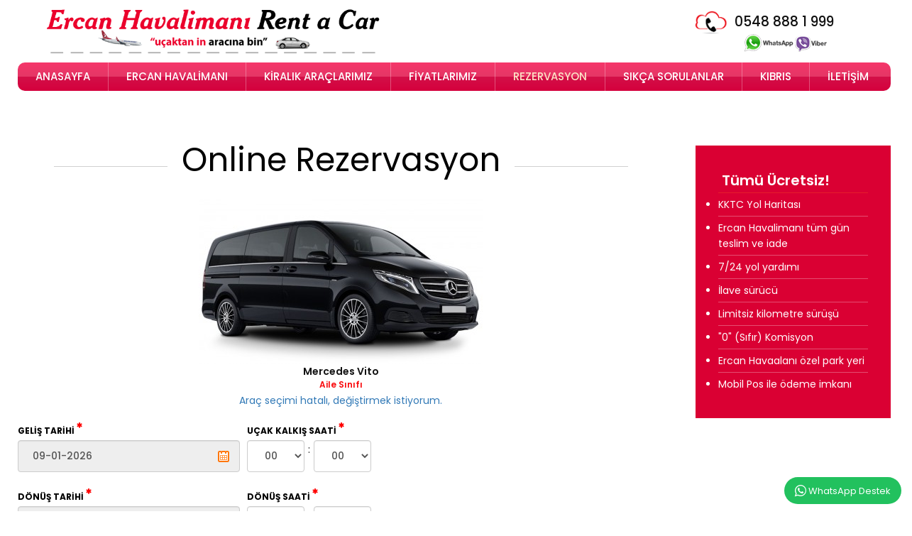

--- FILE ---
content_type: text/html; charset=utf-8
request_url: https://www.ercanhavalimanirentacar.com/rezervasyon.html?arac_id=15&arac_adi=TWVyY2VkZXMgVml0bw==&arac_kategori=QWlsZSBTxLFuxLFmxLE=
body_size: 10452
content:
<!DOCTYPE html><html prefix="og: http://ogp.me/ns#" lang=tr-tr><head><meta name=viewport content="width=device-width, initial-scale=1, maximum-scale=2.0"><base href=https://www.ercanhavalimanirentacar.com/rezervasyon.html /><meta http-equiv=content-type content="text/html; charset=utf-8"/><meta name=keywords content="rezervasyon, ile, veya, için, kiralama, araç, kıbrıs’ta, size, ercan, ehliyeti, havalimanı, sonra, teslim, bize, 0090, 548, göremezseniz, isminizi, kişiler, 888"/><meta name=robots content="index, follow, noarchive, noimageindex, max-snippet:-1, max-image-preview:large, max-video-preview:-1"/><meta name=author content="Super User"/><meta property=og:title content="Online Rezervasyon"/><meta property=og:type content=article /><meta property=og:url content="https://www.ercanhavalimanirentacar.com/rezervasyon.html?arac_id=15&amp;amp;arac_adi=TWVyY2VkZXMgVml0bw==&amp;amp;arac_kategori=QWlsZSBTxLFuxLFmxLE="/><meta name=og:site_name content="Ercan Havalimanı Kıbrıs Rent a car | Kıbrıs Araç Kiralama"/><meta name=description content="rezervasyon Kıbrıs’ta araç kiralamak için bilmeniz gerekenler; Doldurduğunuz rezervasyon formu kesin rezervasyon değildir.  Form bize ulaştıktan sonra rezervasyon onayı için size telefonla"/><meta name=generator content="SEO by Görünüm Tasarım (https://www.gorunum.net)"/><title>Rezervasyon | Ercan Havalimanı Kıbrıs Rent a car | Kıbrıs Araç Kiralama</title><link rel=stylesheet href=/media/plg_jchoptimize/assets/gz/1/0/d0dbe8cde99128cdd2900f8c8d155015.css /> <script src=/media/plg_jchoptimize/assets/gz/1/0/3f53481f8a4f9265677e240631d9df78.js></script><link href=https://www.ercanhavalimanirentacar.com/templates/gt/images/favicon.ico rel="shortcut icon" type=image/vnd.microsoft.icon /><link href=/templates/gt/favicon.ico rel="shortcut icon" type=image/vnd.microsoft.icon /><link href="//fonts.googleapis.com/css?family=Poppins:400,500,600,700,900&display=swap&subset=latin-ext" rel=stylesheet /> <script type=application/json class="joomla-script-options new">{"csrf.token":"0d1f4c48c6ecee28e4bcd6ef593389a2","system.paths":{"root":"","base":""}}</script> <script src=https://www.google.com/recaptcha/api.js></script><link rel=apple-touch-icon href=https://www.ercanhavalimanirentacar.com/templates/gt/images/touch-device.png><link rel=apple-touch-icon-precomposed href=https://www.ercanhavalimanirentacar.com/templates/gt/images/touch-device.png> <script type=application/ld+json>{"@context":"https://schema.org","@type":"BreadcrumbList","itemListElement":[{"@type":"ListItem","position":1,"name":"Anasayfa","item":"https://www.ercanhavalimanirentacar.com/"},{"@type":"ListItem","position":2,"name":"Rezervasyon","item":"https://www.ercanhavalimanirentacar.com/rezervasyon.html"}]}</script> <script type=application/ld+json>{"@context":"https://schema.org","@type":"Product","productID":"48","name":"Online Rezervasyon","image":"https://www.ercanhavalimanirentacar.com/","description":"Mercedes Vito Aile Sınıfı Araç seçimi hatalı, değiştirmek istiyorum. Geliş Tarihi Uçak Kalkış Saati 00 01 02 03 04 05 06 07 08 09 10 11 12 13 14 15 16 17 18 19 20 21 22 23 : 00 05 10 15 20 25 30 35 40 45 50 55 Dönüş Tarihi Dönüş Saati 00 01 02 03 04 05 06 07 08 09 10 11 12 13 14 15 16 17 18 19 20 2","sku":"48","mpn":"48","brand":{"@type":"Brand","name":"Kiralık Araçlar"},"offers":{"@type":"Offer","priceCurrency":"TRY","price":"100.00","url":"https://www.ercanhavalimanirentacar.com/rezervasyon.html","itemCondition":"Son Model ","availability":"http://schema.org/InStock","priceValidUntil":"2100-12-31T10:00:00"}}</script> <script type=application/ld+json>{"@context":"https://schema.org","@type":"Article","mainEntityOfPage":{"@type":"WebPage","@id":"https://www.ercanhavalimanirentacar.com/rezervasyon.html"},"headline":"Online Rezervasyon","description":"Mercedes Vito Aile Sınıfı Araç seçimi hatalı, değiştirmek istiyorum. Geliş Tarihi Uçak Kalkış Saati 00 01 02 03 04 05 06 07 08 09 10 11 12 13 14 15 16 17 18 19 20 21 22 23 : 00 05 10 15 20 25 30 35 40 45 50 55 Dönüş Tarihi Dönüş Saati 00 01 02 03 04 05 06 07 08 09 10 11 12 13 14 15 16 17 18 19 20 2","image":{"@type":"ImageObject","url":"https://www.ercanhavalimanirentacar.com/"},"author":{"@type":"Person","name":"Ercan Havalimanı"},"publisher":{"@type":"Organization","name":"Ercan Havalimanı Rent a Car | Kıbrıs Araç Kiralama","logo":{"@type":"ImageObject","url":"https://www.ercanhavalimanirentacar.com/images/logo/logo.png"}},"datePublished":"2018-07-20T10:52:47+03:00","dateCreated":"2018-07-20T10:52:47+03:00","dateModified":"2018-07-22T14:32:45+03:00"}</script> <script type=application/ld+json>{"@context":"https://schema.org","@type":"FAQPage","mainEntity":[{"@type":"Question","name":"Rezervasyon yapmam gerekiyor mu ?","acceptedAnswer":{"@type":"Answer","text":"Evet, rezervasyon yapmanızı öneriyoruz. Böylece Kıbrıs’a geldiğiniz zaman istediğiniz araç, istediğiniz saatte hazır olacak ve vakit kaybı olmayacaktır."}},{"@type":"Question","name":"Girne veya Magosa’da araç kiralayabilir miyim ?","acceptedAnswer":{"@type":"Answer","text":"Evet, şirketimizin Girne ve Magosa’da şube ofisi vardır. Kiralık aracınızı bu şehirlerde alıp ücretsiz olarak Ercan Havalimanı’nda da teslim edebilirsiniz."}},{"@type":"Question","name":"Kredi Kartına provizyon uyguluyor musunuz ?","acceptedAnswer":{"@type":"Answer","text":"Hayır, sadece araç kiralama ücreti alınır, kredi kartınıza herhangi bir bloke veya provizyon uygulanmaz."}},{"@type":"Question","name":"En uygun ekonomik otomatik aracınız hangisi ?","acceptedAnswer":{"@type":"Answer","text":"Filomuzda yer alan Ford Fiesta, Nissan Note, Nissan March ve Suzuki Swift  araçlarımız en uygun otomatik vitesli araçlarımızdır. <a href=\"https://www.ercanhavalimanirentacar.com/kiralık-araçlarımız.html\">Kiralık Araçlarımız</a>"}},{"@type":"Question","name":"Kıbrıs'ta Araç kiralama şartları nelerdir?","acceptedAnswer":{"@type":"Answer","text":"Kuzey Kıbrıs'ta araç kiralarken dikkat etmeniz bazı hususlar vardır. Tıklayın -> <a href=\"https://www.ercanhavalimanirentacar.com/kiralama-koşulları.html\">Araç Kiralama Koşulları</a>"}}]}</script><meta name=fb:app_id content=218957238159979 /><meta property=og:url content=https://www.ercanhavalimanirentacar.com/rezervasyon.html /><meta property=og:type content=article /><meta property=og:title content='Online Rezervasyon'/><meta property=og:description content='{chronoforms5}rezervasyon{/chronoforms5}

Kıbrıs’ta araç kiralamak için bilmeniz gerekenler;

Doldurduğunuz rezervasyon formu kesin rezervasyon değildir. Form bize ulaştıktan sonra rezervasyon onayı için size telefonla veya e-mail yolu ile ger...'/><!--[if IE 9]>
<link rel="stylesheet" href="https://www.ercanhavalimanirentacar.com/templates/gt/css/ie/ie9.css" type="text/css" />
<![endif]--> <!--[if IE 8]>
<link rel="stylesheet" href="https://www.ercanhavalimanirentacar.com/templates/gt/css/ie/ie8.css" type="text/css" />
<![endif]--> <!--[if lte IE 7]>
<link rel="stylesheet" href="https://www.ercanhavalimanirentacar.com/templates/gt/css/ie/ie7.css" type="text/css" />
<![endif]--> <!--[if lte IE 9]>
<script type="text/javascript" src="https://www.ercanhavalimanirentacar.com/templates/gt/js/ie.js"></script>
<![endif]--> <!--[if (gte IE 6)&(lte IE 8)]>
<script type="text/javascript" src="https://www.ercanhavalimanirentacar.com/templates/gt/js/respond.js"></script>
<script type="text/javascript" src="https://www.ercanhavalimanirentacar.com/templates/gt/js/selectivizr.js"></script>
<script type="text/javascript" src="http://html5shim.googlecode.com/svn/trunk/html5.js"></script>
<![endif]--> 


<script>
  (function(i,s,o,g,r,a,m){i['GoogleAnalyticsObject']=r;i[r]=i[r]||function(){
  (i[r].q=i[r].q||[]).push(arguments)},i[r].l=1*new Date();a=s.createElement(o),
  m=s.getElementsByTagName(o)[0];a.async=1;a.src=g;m.parentNode.insertBefore(a,m)
  })(window,document,'script','//www.google-analytics.com/analytics.js','ga');

  ga('create', 'UA-3277363-65', 'auto');
  ga('send', 'pageview');

</script>


</head><body data-tablet-width=1040 data-mobile-width=640 data-zoom-size=150 data-smoothscroll=1><div id=gkBg class="icsayfa dil_tr-tr"> <header id=gkHeader class=menu-visible><div id=gkHeaderNav class=static><div class=gkPage> <a href=https://www.ercanhavalimanirentacar.com/ id=gkLogoSmall class=cssLogo>Ercan Havalimanı Rent a car</a> <div id=telefon><div class="custom "><div id=destek><a href=tel:+905488881999>0548 888 1 999 <i class="fa fa-phone"></i></a></div><div id=whatsapp><img src=/images/whatsapp-viber.png alt="whatsapp viber"/></div></div></div><div id=gkMainMenu class=gkMenuClassic><div id=gkMainMenuLeft> <nav class="gkMainMenu gkMenu"><ul class="gkmenu level0"><li class=first><a href=/anasayfa.html class=" first" id=menu640>Anasayfa</a></li><li class=haschild><a href=/ercan-havalimanı.html class=" haschild" id=menu1184>Ercan Havalimanı</a><div class="childcontent has-cols-1"><div class=childcontent-inner><div class="gkcol gkcol1  first"><ul class="gkmenu level1"><li class=first><a href=/ercan-havalimanı/ercan-havalimanı-hakkında.html class=" first" id=menu1269>Ercan Havalimanı Hakkında</a></li><li><a href=/ercan-havalimanı/uçuş-bilgileri.html id=menu1270>Uçuş Bilgileri</a></li><li><a href=/ercan-havalimanı/mesafe-hesaplama.html id=menu1272>Mesafe Hesaplama</a></li><li><a href=/ercan-havalimanı/fotoğraf-galerisi.html id=menu1273>Fotoğraf Galerisi</a></li><li><a href=/ercan-havalimanı/neden-biz.html id=menu1274>Neden Biz?</a></li><li class=last><a href=/ercan-havalimanı/taksi-transfer.html class=" last" id=menu1271>Taksi &amp; Transfer</a></li></ul></div></div></div></li><li class="haschild modeller_menu"><a href=/kiralık-araçlarımız.html class=" haschild modeller_menu" id=menu1028>Kiralık Araçlarımız</a><div class="childcontent has-cols-3"><div class=childcontent-inner><div class="gkcol gkcol3  first"><ul class="gkmenu level1"><li class=first><a href=/kiralık-araçlarımız/ekonomik-araçlar.html class=" first" id=menu1230><img src=/images/kategoriler/elentra2018.png alt="Ekonomik Araçlar"/>Ekonomik Araçlar</a></li><li><a href=/kiralık-araçlarımız/büyük-salon-araçlar.html id=menu1234><img src=/images/kategoriler/elentra-gls.png alt="Büyük Salon Araçlar"/>Büyük Salon Araçlar</a></li></ul></div><div class="gkcol gkcol3 "><ul class="gkmenu level1"><li class=first><a href=/kiralık-araçlarımız/suv-jeep.html class=" first" id=menu1233><img src=/images/kategoriler/suv.png alt="SUV &amp; Jeep "/>SUV &amp; Jeep </a></li><li><a href=/kiralık-araçlarımız/aile-sınıfı-araçlar.html id=menu1232><img src=/images/kategoriler/h1.png alt="Aile Sınıfı Araçlar"/>Aile Sınıfı Araçlar</a></li></ul></div><div class="gkcol gkcol3  last"><ul class="gkmenu level1"><li class=first><a href=/kiralık-araçlarımız/lüks-araçlar.html class=" first" id=menu1322><img src=/images/kategoriler/luks.png alt="Lüks Araçlar"/>Lüks Araçlar</a></li></ul></div></div></div></li><li><a href=/fiyatlarımız.html id=menu1030>Fiyatlarımız</a></li><li class=active><a href=/rezervasyon.html class=" active" id=menu1183>Rezervasyon</a></li><li><a href=/sıkça-sorulanlar.html id=menu1182>Sıkça Sorulanlar</a></li><li class=haschild><a href=/kıbrıs.html class=" haschild" id=menu1185>Kıbrıs</a><div class="childcontent has-cols-1"><div class=childcontent-inner><div class="gkcol gkcol1  first"><ul class="gkmenu level1"><li class=first><a href=/kıbrıs/kıbrıs-tarihi.html class=" first" id=menu1275>Kıbrıs Tarihi</a></li><li><a href=/kıbrıs/iklim-yapısı.html id=menu1276>İklim Yapısı</a></li><li><a href=/kıbrıs/şehirler-ve-haritalar.html id=menu1277>Şehirler ve Haritalar</a></li><li><a href=/kıbrıs/tarihi-yerler-ve-müzeler.html id=menu1278>Tarihi Yerler ve Müzeler</a></li><li><a href=/kıbrıs/kültür-ve-sanat.html id=menu1279>Kültür ve Sanat</a></li><li><a href=/kıbrıs/gelenek-ve-görenekler.html id=menu1280>Gelenek ve Görenekler</a></li><li><a href=/kıbrıs/kıbrıs-mutfağı.html id=menu1281>Kıbrıs Mutfağı</a></li><li><a href=/kıbrıs/kıbrıs-ta-alışveriş.html id=menu1282>Kıbrıs'ta Alışveriş</a></li><li><a href=/kıbrıs/eğlence-ve-spor.html id=menu1283>Eğlence ve Spor</a></li><li><a href=/kıbrıs/deniz-altı-dalışları.html id=menu1284>Deniz Altı Dalışları</a></li><li class=last><a href=/kıbrıs/gece-hayatı.html class=" last" id=menu1285>Gece Hayatı</a></li></ul></div></div></div></li><li class=last><a href=/iletisim.html class=" last" id=menu1222>İletişim</a></li></ul></nav> </div> </div><div id=gkMobileMenu> <i id=static-aside-menu-toggler class="fa fa-bars"></i> </div></div></div></header><div id=gkPageContent><div class=gkPage><div data-sidebar-pos=right><div id=gkContent><div id=gkContentWrap><section id=gkMainbody><div><article class="item-page itemView singlePage "> <header class=bigtitle><h1 class=header> <a href=/rezervasyon.html>Online Rezervasyon</a> </h1></header><div class=item-content><div class=itemBody> <span><p><div class=gbs3><form action="/component/chronoforms5/?chronoform=rezervasyon&event=submit" enctype=multipart/form-data method=post name=rezervasyon id=chronoform-rezervasyon class="chronoform form-horizontal" onsubmit="return tarih_hesapla();"> <input type=hidden name=arac value="Mercedes Vito - Aile Sınıfı"/> <div id=rezervasyon_resim><div id=arac_resim><img src=/media/k2/items/cache/fc1da7257992fc36032e11db3df7a664_M.jpg alt="Kıbrıs Ercan Havalimanı Araç Kiralama"/></div><div id=arac_adi>Mercedes Vito</div><div id=arac_kategori>Aile Sınıfı</div></div><div id=sifirla><a href=/kiral%C4%B1k-ara%C3%A7lar%C4%B1m%C4%B1z.html>Araç seçimi hatalı, değiştirmek istiyorum.</a></div><div class=clear></div><div id=inscik> <ins></ins> </div><div id=form-row-gelis_tarihi class="form-group gcore-form-row"><label class="control-label gcore-label-top required_label">Geliş Tarihi <i style="color:#ff0000; font-size:9px; vertical-align:top;" class="fa fa-asterisk"></i></label> <div id=checkin1 class="gcore-input gcore-display-table"><input type=text data-tooltip="" data-load-state="" data-inputmask="" style="" title="" class="validate['required'] form-control A" placeholder="" value=09-01-2026 id=checkin name=checkin></div></div><div class="form-group gcore-form-row" id=form-row-gelis_saati><label for=gelis_saati class="control-label gcore-label-top required_label">Uçak Kalkış Saati <i class="fa fa-asterisk" style="color:#ff0000; font-size:9px; vertical-align:top;"></i></label> <div class="gcore-input-wide gcore-display-table" id=fin-gelis_saati><select name=gelis_saati id=gelis_saati class="validate['required'] form-control A" title="" style="" data-load-state="" data-tooltip=""> <option value=00>00</option> <option value=01>01</option> <option value=02>02</option> <option value=03>03</option> <option value=04>04</option> <option value=05>05</option> <option value=06>06</option> <option value=07>07</option> <option value=08>08</option> <option value=09>09</option> <option value=10>10</option> <option value=11>11</option> <option value=12>12</option> <option value=13>13</option> <option value=14>14</option> <option value=15>15</option> <option value=16>16</option> <option value=17>17</option> <option value=18>18</option> <option value=19>19</option> <option value=20>20</option> <option value=21>21</option> <option value=22>22</option> <option value=23>23</option> </select> <span class=nokta>:</span> <select name=gelis_dakika id=gelis_dakika class="validate['required'] form-control A" title="" style="" data-load-state="" data-tooltip=""> <option value=00>00</option> <option value=05>05</option> <option value=10>10</option> <option value=15>15</option> <option value=20>20</option> <option value=25>25</option> <option value=30>30</option> <option value=35>35</option> <option value=40>40</option> <option value=45>45</option> <option value=50>50</option> <option value=55>55</option> </select></div></div><div id=form-row-donus_tarihi class="form-group gcore-form-row"><label class="control-label gcore-label-top required_label" for=tarihcik1>Dönüş Tarihi <i style="color:#ff0000; font-size:9px; vertical-align:top;" class="fa fa-asterisk"></i></label> <div id=checkin2 class="gcore-input gcore-display-table"><input type=text data-tooltip="" data-load-state="" data-inputmask="" style="" title="" class="validate['required'] form-control A" maxlength="" placeholder="" value=12-01-2026 id=checkout name=checkout></div></div><div class="form-group gcore-form-row" id=form-row-donus_saati><label for=donus_saati class="control-label gcore-label-top required_label">Dönüş Saati <i class="fa fa-asterisk" style="color:#ff0000; font-size:9px; vertical-align:top;"></i></label> <div class="gcore-input-wide gcore-display-table" id=fin-donus_saati><select name=donus_saati id=donus_saati size="" class="validate['required'] form-control A" title="" style="" data-load-state="" data-tooltip=""> <option value=00>00</option> <option value=01>01</option> <option value=02>02</option> <option value=03>03</option> <option value=04>04</option> <option value=05>05</option> <option value=06>06</option> <option value=07>07</option> <option value=08>08</option> <option value=09>09</option> <option value=10>10</option> <option value=11>11</option> <option value=12>12</option> <option value=13>13</option> <option value=14>14</option> <option value=15>15</option> <option value=16>16</option> <option value=17>17</option> <option value=18>18</option> <option value=19>19</option> <option value=20>20</option> <option value=21>21</option> <option value=22>22</option> <option value=23>23</option> </select> <span class=nokta>:</span> <select name=donus_dakika id=donus_dakika size="" class="validate['required'] form-control A" title="" style="" data-load-state="" data-tooltip=""> <option value=00>00</option> <option value=05>05</option> <option value=10>10</option> <option value=15>15</option> <option value=20>20</option> <option value=25>25</option> <option value=30>30</option> <option value=35>35</option> <option value=40>40</option> <option value=45>45</option> <option value=50>50</option> <option value=55>55</option> </select> </div></div><div class="form-group gcore-form-row" id=form-row-arac_teslim><label for=arac_teslim class="control-label gcore-label-left">Araç Teslim Yeri</label> <div class="gcore-input gcore-display-table" id=fin-arac_teslim><select name=arac_teslim id=arac_teslim size="" class="validate[&#039;required&#039;] form-control A" title="" style="" data-load-state="" data-tooltip=""> <option value="Ercan Havalimanı">Ercan Havalimanı (Ücretsiz)</option> <option value=Girne>Girne</option> <option value=Gazimağusa>Gazimağusa</option> <option value=Lefkoşa>Lefkoşa</option> <option value=İskele>İskele</option> <option value=Diğer>Diğer (Lütfen not bölümünde belirtin)</option> </select></div></div><div class="form-group gcore-form-row" id=form-row-arac_iade><label for=arac_iade class="control-label gcore-label-left">Araç İade Yeri</label> <div class="gcore-input gcore-display-table" id=fin-arac_iade><select name=arac_iade id=arac_iade size="" class="validate[&#039;required&#039;] form-control A" title="" style="" data-load-state="" data-tooltip=""> <option value="Ercan Havalimanı">Ercan Havalimanı (Ücretsiz)</option> <option value=Girne>Girne</option> <option value=Gazimağusa>Gazimağusa</option> <option value=Lefkoşa>Lefkoşa</option> <option value=İskele>İskele</option> <option value=Diğer>Diğer (Lütfen not bölümünde belirtin)</option> </select></div></div><div class="form-group gcore-form-row" id=form-row-adi><label for=adi class="control-label gcore-label-left">Adı ve Soyadı</label> <div class="gcore-input gcore-display-table" id=fin-adi><input name=adi id=adi value="" placeholder="" class="validate[&#039;required&#039;] form-control A" title="" style="" data-inputmask="" data-load-state="" data-tooltip="" type=text /></div></div><div class="form-group gcore-form-row" id=form-row-yas><label for=yas class="control-label gcore-label-left">Yaşınız</label> <div class="gcore-input gcore-display-table" id=fin-yas><select name=yas id=yas size="" class="validate[&#039;required&#039;] form-control A" title="" style="" data-load-state="" data-tooltip=""> <option value=25>25</option> <option value=26>26</option> <option value=27>27</option> <option value=28>28</option> <option value=29>29</option> <option value=30>30</option> <option value=31>31</option> <option value=32>32</option> <option value=33>33</option> <option value=34>34</option> <option value=35>35</option> <option value=36>36</option> <option value=37>37</option> <option value=38>38</option> <option value=39>39</option> <option value=40+>40+</option> </select></div></div><div class="form-group gcore-form-row" id=form-row-email><label for=email class="control-label gcore-label-left">E-posta</label> <div class="gcore-input gcore-display-table" id=fin-email><input name=email id=email value="" placeholder="" class="validate[&#039;required&#039;,&#039;email&#039;] form-control A" title="" style="" data-inputmask="" data-load-state="" data-tooltip="" type=text /></div></div><div class="form-group gcore-form-row" id=form-row-telefon><label for=telefon class="control-label gcore-label-left">Cep Telefonu</label> <div class="gcore-input gcore-display-table" id=fin-telefon><input name=telefon id=telefon value="" placeholder="" class="validate[&#039;required&#039;] form-control A" title="" style="" data-inputmask="" data-load-state="" data-tooltip="" type=text /></div></div><link rel=stylesheet href=https://www.ercanhavalimanirentacar.com//templates/gt/takvim/public/css/zebra_datepicker.css> <script src=https://www.ercanhavalimanirentacar.com//templates/gt/takvim/public/javascript/zebra_datepicker.src.js></script> <script>var $j=jQuery.noConflict();$j('#checkin').Zebra_DatePicker({"show_icon":true,onSelect:function(){gun_kontrol();}});$j('#checkout').Zebra_DatePicker({"show_icon":true});</script> <script>function parseDate(input){var parts=input.match(/(\d+)/g);return new Date(parts[2],parts[1]-1,parts[0]);}
function convertDate(inputFormat){function pad(s){return(s<10)?'0'+s:s;}
var d=new Date(inputFormat);return[pad(d.getDate()),pad(d.getMonth()+1),d.getFullYear()].join('-');}
function gun_kontrol(){var one_day=1000*60*60*24;var date1=document.getElementById('checkin').value;var date2=document.getElementById('checkout').value;date1=parseDate(date1);date2=parseDate(date2);var date1_ms=date1.getTime();var date2_ms=date2.getTime();var difference_ms=date2_ms-date1_ms;toplam_gun=Math.round(difference_ms/one_day);var tarih_bug_fixed=date1.setDate(date1.getDate()+3);tarih_bug_fixed=convertDate(tarih_bug_fixed);if(toplam_gun<=0||toplam_gun==""){document.getElementById('checkout').value=tarih_bug_fixed;}}</script><div class="form-group gcore-form-row" id=form-row-arac_kisi><label for=arac_kisi class="control-label gcore-label-left">Araçta Bulunacak Kişi Sayısı</label> <div class="gcore-input gcore-display-table" id=fin-arac_kisi><select name=arac_kisi id=arac_kisi size="" class="form-control A" title="" style="" data-load-state="" data-tooltip=""> <option value=1>1</option> <option value=2>2</option> <option value=3>3</option> <option value=4>4</option> <option value=5>5</option> <option value=6>6</option> <option value=7>7</option> <option value=8>8</option> </select></div></div><div class="form-group gcore-form-row" id=form-row-havalimani><label for=havalimani class="control-label gcore-label-left">Türkiye'den çıkış yapacağınız havalimanı</label> <div class="gcore-input gcore-display-table" id=fin-havalimani><select name=havalimani id=havalimani size="" class="validate[&#039;required&#039;] form-control A" title="" style="" data-load-state="" data-tooltip=""> <option value="">Lütfen Seçiniz</option> <option value="Lütfen Seçiniz">Lütfen Seçiniz</option> <option value="İstanbul Havalimanı">İstanbul Havalimanı</option> <option value="İstanbul-Sabiha Gökçen Havalimanı">İstanbul-Sabiha Gökçen Havalimanı</option> <option value="İstanbul-Atatürk Havalimanı">İstanbul-Atatürk Havalimanı</option> <option value="Ankara-Esenboğa Havalimanı">Ankara-Esenboğa Havalimanı</option> <option value="İzmir-Adnan Menderes Havalimanı">İzmir-Adnan Menderes Havalimanı</option> <option value="Antalya-Antalya Havalimanı">Antalya-Antalya Havalimanı</option> <option value="Çukurova Havalimanı">Çukurova Havalimanı</option> <option value="Diyarbakır Havalimanı">Diyarbakır Havalimanı</option> <option value="Gaziantep-G.Antep Hava Meydanı">Gaziantep-G.Antep Hava Meydanı</option> <option value="Trabzon-Trabzon Havalimanı">Trabzon-Trabzon Havalimanı</option> <option value="Kayseri Havalimanı">Kayseri Havalimanı</option> <option value="Kıbrıs&#039;ta otele veya adrese teslim">* Kıbrıs'ta otele veya adrese teslim (Notlar kısmında belirtiniz)</option> </select></div></div><div class="form-group gcore-form-row" id=form-row-havayolu><label for=havayolu class="control-label gcore-label-left">Geleceğiniz Havayolu</label> <div class="gcore-input gcore-display-table" id=fin-havayolu><select name=havayolu id=havayolu size="" class="validate[&#039;required&#039;] form-control A" title="" style="" data-load-state="" data-tooltip=""> <option value="">Lütfen Seçiniz</option> <option value="Türk Hava Yolları">Türk Hava Yolları</option> <option value=AtlasJet>AtlasJet</option> <option value=AnadoluJet>AnadoluJet</option> <option value=Pegasus>Pegasus</option> <option value=OnurAir>OnurAir</option> <option value=Borajet>Borajet</option> <option value="Sky Airlines">Sky Airlines</option> <option value="Sun Express">Sun Express</option> <option value="Girne Turizm Limanı">Girne Turizm Limanı</option> <option value=Diğer>Diğer</option> </select></div></div><div class="form-group gcore-form-row" id=form-row-ucus_no><label for=ucus_no class="control-label gcore-label-left">Uçuş No</label> <div class="gcore-input gcore-display-table" id=fin-ucus_no><input name=ucus_no id=ucus_no value="" placeholder="" class="form-control A" title="" style="" data-inputmask="" data-load-state="" data-tooltip="" type=text /></div></div><div class="form-group gcore-form-row" id=form-row-bulunacak_sehir><label for=bulunacak_sehir class="control-label gcore-label-left">Kıbrıs'ta Bulunacağınız Yer</label> <div class="gcore-input gcore-display-table" id=fin-bulunacak_sehir><select name=bulunacak_sehir id=bulunacak_sehir size="" class="validate[&#039;required&#039;] form-control A" title="" style="" data-load-state="" data-tooltip=""> <option value="">Lütfen Seçiniz</option> <option value=Girne>Girne</option> <option value=Gazimağusa>Gazimağusa</option> <option value=Lefkoşa>Lefkoşa</option> <option value=İskele>İskele</option> <option value=Karpaz>Karpaz</option> <option value=Güzelyurt>Güzelyurt</option> <option value=Lefke>Lefke</option> <option value="* Diğer (Notlar kısmında belirtiniz)">* Diğer (Notlar kısmında belirtiniz)</option> </select></div></div><div class="form-group gcore-form-row" id=form-row-nasil_ulastiniz><label for=nasil_ulastiniz class="control-label gcore-label-left">Bize Nasıl Ulaştınız?</label> <div class="gcore-input gcore-display-table" id=fin-nasil_ulastiniz><select name=nasil_ulastiniz id=nasil_ulastiniz size="" class="validate[&#039;required&#039;] form-control A" title="" style="" data-load-state="" data-tooltip=""> <option value="">Lütfen Seçiniz</option> <option value="Sürekli Müşterinizim">Sürekli Müşterinizim</option> <option value="Google Arama">Google Arama</option> <option value="Diğer Arama Motoru">Diğer Arama Motoru</option> <option value="Google Reklam">Google Reklam</option> <option value="Arkadaş Tavsiyesi">Arkadaş Tavsiyesi</option> <option value="Dergi Reklamı">Dergi Reklamı</option> <option value="Radyo Reklamı">Radyo Reklamı</option> <option value="Gazete Reklamı">Gazete Reklamı</option> <option value="Sosyal Medya (Facebook, twitter vs.)">Sosyal Medya (Facebook, twitter vs.)</option> <option value="* Diğer">* Diğer</option> </select></div></div><div class="form-group gcore-form-row" id=form-row-note><label for=note class="control-label gcore-label-left">Not</label> <div class="gcore-input gcore-display-table" id=fin-note><textarea name=note id=note placeholder="" rows=3 cols=40 class="form-control A" title="" style="" data-wysiwyg=0 data-load-state="" data-tooltip=""></textarea></div></div><div class="form-group gcore-form-row" id=form-row-recaptcha><label for=recaptcha class="control-label gcore-label-left">Güvenlik</label> <div class="gcore-input gcore-display-table" id=fin-recaptcha><div class=g-recaptcha data-sitekey=6Le250IsAAAAALOm0jqIYYFb22SqTQ5D0Grnodxy></div></div></div><div class="form-group gcore-form-row" id=form-row-sartlar><label for=sartlar class="control-label gcore-label-top gcore-label-checkbox"><a href=https://www.ercanhavalimanirentacar.com/kiralama-ko%C5%9Fullar%C4%B1.html target=_blank>Araç kiralama şartlarını okudum ve kabul ediyorum.</a></label> <div class="gcore-input-wide gcore-display-table" id=fin-sartlar><input name=sartlar id=sartlar value=1 checked=checked class="validate[&#039;required&#039;] A" title="" style="" data-load-state="" data-tooltip="" type=checkbox /></div></div><div class="form-group gcore-form-row" id=form-row-button6><div class="gcore-input gcore-display-table" id=fin-button6><input name=button6 id=button6 type=submit value=Gönder class="form-control A" style="" data-load-state=""/></div></div></form></div></p><div id=rezervasyon_alt><h3>Kıbrıs’ta araç kiralamak için bilmeniz gerekenler;</h3><ul> <li>Doldurduğunuz rezervasyon formu kesin rezervasyon değildir. Form bize ulaştıktan sonra rezervasyon onayı için size telefonla veya e-mail yolu ile geri dönüş yapılacaktır.</li> <li>Fiyatlarımıza KDV, muafiyetli kaza sigortası, Ercan Havalimanı teslim ve iadeleri, limitsiz km sürüşü ve KKTC yol haritası dahildir.</li> <li>Kıbrıs’ta araba kiralayabilmek için sigorta şartları gereği 25 yaşını doldurmanız gerekmektedir. Minimum kiralama süresi 3 gündür.</li> <li>Türkiye Cumhuriyeti sürüş ehliyeti veya herhangi bir ülkenin geçerli olan ehliyeti ile araç kiralayabilirsiniz.</li> <li>Ödemenizi araç kiralama esnasında nakit veya “0” komisyon kredi kartı ile yapabilisiniz.</li> <li>Şirket personelimiz sizi Ercan Havalimanı çıkış kapısında karşılayacaktır. İsminizi göremezseniz bize 0090 548 888 1 999 numaralı telefondan ulaşbilirisiniz.</li> <li>Kiralık arabanızı teslim aldıktan sonra iadenin nasıl ve ne şekilde yapılacağı size sirket personeli tarafından söylenecektir.</li> <li>Tüm araçlarımız sağ direksiyonlu ve benzinlidir. Kıbrıs’ta trafik soldan akmaktadır.</li> <li>Kiralanan arabayı sadece “araç kiralama sözleşme”sinde ismi yazan kişiler kullanabilir.</li> </ul> </div> </span> </div><div class=etiketler><strong>Etiketler: </strong><ul><li><a href="/arama.html?searchword=rezervasyon" title=rezervasyon>rezervasyon</a></li> <li><a href="/arama.html?searchword=ile" title=ile>ile</a></li> <li><a href="/arama.html?searchword=veya" title=veya>veya</a></li> <li><a href="/arama.html?searchword=için" title=için>için</a></li> <li><a href="/arama.html?searchword=kiralama" title=kiralama>kiralama</a></li> <li><a href="/arama.html?searchword=araç" title=araç>araç</a></li> <li><a href="/arama.html?searchword=kıbrıs’ta" title=kıbrıs’ta>kıbrıs’ta</a></li> <li><a href="/arama.html?searchword=size" title=size>size</a></li> <li><a href="/arama.html?searchword=ercan" title=ercan>ercan</a></li> <li><a href="/arama.html?searchword=ehliyeti" title=ehliyeti>ehliyeti</a></li> <li><a href="/arama.html?searchword=havalimanı" title=havalimanı>havalimanı</a></li> <li><a href="/arama.html?searchword=sonra" title=sonra>sonra</a></li> <li><a href="/arama.html?searchword=teslim" title=teslim>teslim</a></li> <li><a href="/arama.html?searchword=bize" title=bize>bize</a></li> <li><a href="/arama.html?searchword=0090" title=0090>0090</a></li> <li><a href="/arama.html?searchword=548" title=548>548</a></li> <li><a href="/arama.html?searchword=göremezseniz" title=göremezseniz>göremezseniz</a></li> <li><a href="/arama.html?searchword=isminizi" title=isminizi>isminizi</a></li> <li><a href="/arama.html?searchword=kişiler" title=kişiler>kişiler</a></li> <li><a href="/arama.html?searchword=888" title=888>888</a></li></ul></div></div></article></div></section><div class=clear></div></div></div><aside id=gkSidebar><div><div class="box color2"><div class=box-wrap><h3 class=header><span>Tümü Ücretsiz!</span></h3><div class=content><div class="custom color2"><ul> <li title="Lüks Araba Kiralama">KKTC Yol Haritası</li> <li>Ercan Havalimanı tüm gün teslim ve iade</li> <li>7/24 yol yardımı</li> <li>İlave sürücü</li> <li>Limitsiz kilometre sürüşü</li> <li>"0" (Sıfır) Komisyon</li> <li>Ercan Havaalanı özel park yeri</li> <li>Mobil Pos ile ödeme imkanı</li> </ul> </div> </div></div></div></div></aside></div></div><div id=footercik><div id=footercik2><section id=gkBottom6 class="gkCols4 gkPage"><div id=location><div class="box  gkmod-4"><div class=box-wrap><h3 class=header><span>Kiralık Araçlarımız</span></h3><div class=content><ul class=level0><li><a href=/kiralık-araçlarımız/ekonomik-araçlar.html><span class=catTitle>Ekonomik Araçlar</span></a></li><li><a href=/kiralık-araçlarımız/büyük-salon-araçlar.html><span class=catTitle>Büyük Salon</span></a></li><li><a href=/kiralık-araçlarımız/suv-jeep.html><span class=catTitle>SUV, JEEP</span></a></li><li><a href=/kiralık-araçlarımız/aile-sınıfı-araçlar.html><span class=catTitle>Aile Sınıfı</span></a></li><li><a href=/kiralık-araçlarımız/lüks-araçlar.html><span class=catTitle>Lüks Araçlar</span></a></li></ul></div></div></div><div class="box  gkmod-4"><div class=box-wrap><h3 class=header><span>Kıbrıs'ta Araç Kiralama</span></h3><div class=content><ul class=menu> <li class=item-1286><a href=/ercan-havalimanı-rent-a-car.html>Ercan Havalimanı Rent a car</a></li><li class=item-1287><a href=/kıbrıs-araç-kiralama.html>Kıbrıs Araç Kiralama</a></li><li class=item-1288><a href=/kıbrıs-oto-kiralama.html>Kıbrıs Oto Kiralama</a></li><li class=item-1289><a href=/kıbrıs-petrol-fiyatları.html>Kıbrıs Petrol Fiyatları</a></li><li class=item-1290><a href=/kıbrıs-trafik-cezaları.html>Kıbrıs Trafik Cezaları</a></li><li class=item-1291><a href=/kıbrıs-ta-günlük-araç-kiralama.html>Kıbrıs'ta Günlük Araç Kiralama</a></li><li class=item-1292><a href=/kıbrıs-ta-sabit-hız-kameraları.html>Kıbrıs'ta sabit hız kameraları</a></li><li class=item-1293><a href=/kıbrıs-ta-şoförlü-araç-kiralama.html>Kıbrıs'ta Şoförlü Araç Kiralama</a></li><li class=item-1328><a href=/kıbrıs’ta-güvenilir-araç-kiralama-şirketi.html>Kıbrıs’ta güvenilir araç kiralama şirketi</a></li><li class=item-1333><a href=/kıbrıs-ta-araç-kiralama-hakkında-bilgi.html>Kıbrıs'ta Araç Kiralama Hakkında Bilgi</a></li></ul></div></div></div><div class="box  gkmod-4"><div class=box-wrap><h3 class=header><span>Kıbrıs Rent A Car Rehberi</span></h3><div class=content><ul class=menu> <li class=item-1334><a href=/kktc-kiralık-araç-i̇şletmecileri-birliği.html>KKTC Kiralık Araç İşletmecileri Birliği </a></li><li class=item-1302><a href=/kıbrıs-ercan-havaalanı-kiralık-araba.html>Kıbrıs Ercan Havaalanı kiralık araba</a></li><li class=item-1303><a href=/lefkoşa-havaalanı-araç-kiralama.html>Lefkoşa Havaalanı Araç Kiralama</a></li><li class=item-1304><a href=/kıbrıs-kiralık-araç.html>Kıbrıs Kiralık Araç</a></li><li class=item-1305><a href=/kıbrıs-rent-a-car.html>Kıbrıs Rent A Car</a></li><li class=item-1306><a href=/magosa-araç-kiralama.html>Magosa araç kiralama</a></li><li class=item-1307><a href=/girne-araç-kiralama.html>Girne Araç kiralama</a></li><li class=item-1308><a href=/lefkoşa-rent-a-car.html>Lefkoşa Rent A Car</a></li><li class=item-1309><a href=/kiraladığım-aracı-nasıl-teslim-alacağım.html>Kiraladığım Aracı Nasıl Teslim Alacağım?</a></li></ul></div></div></div><div class="box  gkmod-4"><div class=box-wrap><h3 class=header><span>KKTC Oto Kiralama</span></h3><div class=content><ul class=menu> <li class=item-1310><a href=/hakkimizda.html>Hakkımızda</a></li><li class=item-1311><a href=/neden-ercan-havalimani-rent-a-car.html>Neden Ercan Havalimanı Rent a Car?</a></li><li class=item-1312><a href=/kktc-rent-a-car.html>KKTC Rent A Car</a></li><li class=item-1313><a href=/kktc-araç-kiralama.html>KKTC Araç Kiralama</a></li><li class=item-1314><a href=/kıbrıs-ucuz-araç-kiralama.html>Kıbrıs Ucuz Araç Kiralama</a></li><li class=item-1315><a href=/kibris-rent-a-car-girne.html>Kibris Rent A Car Girne</a></li><li class=item-1316><a href=/kıbrıs-lüks-araba-kiralama.html>Kıbrıs Lüks Araba Kiralama</a></li><li class=item-1317><a href=/kıbrıs-ta-araç-kiralama-hakkında.html>Kıbrıs'ta Araç Kiralama Hakkında</a></li><li class=item-1336><a href=/kktc-oto-kiralama.html>KKTC Oto Kiralama</a></li></ul></div></div></div></div></section></div></div><div id=footer><div class=footer1>Telif Hakkı &#169; 2026 Ercan Havalimanı Rent a Car. Tüm Hakları Saklıdır.</div><div id=footer_resim> </div><div id=gorunum><div class="custom "><p><a href=http://www.gorunum.net target=_blank rel=noopener title="Görünüm Tasarım"><img src=/images/gorunum/gorunum-tasarim-web.png alt="gorunum tasarim web"/></a></p></div></div></div></div> <i id=close-menu class="fa fa-times"></i> <nav id=aside-menu><div><div class=gkAsideMenu><ul class="gkmenu level0"><li class=first><a href=/anasayfa.html class=" first">Anasayfa</a></li><li class=haschild><a href=/ercan-havalimanı.html class=" haschild">Ercan Havalimanı</a><ul class="gkmenu level1"><li class=first><a href=/ercan-havalimanı/ercan-havalimanı-hakkında.html class=" first">Ercan Havalimanı Hakkında</a></li><li><a href=/ercan-havalimanı/uçuş-bilgileri.html>Uçuş Bilgileri</a></li><li><a href=/ercan-havalimanı/mesafe-hesaplama.html>Mesafe Hesaplama</a></li><li><a href=/ercan-havalimanı/fotoğraf-galerisi.html>Fotoğraf Galerisi</a></li><li><a href=/ercan-havalimanı/neden-biz.html>Neden Biz?</a></li><li class=last><a href=/ercan-havalimanı/taksi-transfer.html class=" last">Taksi &amp; Transfer</a></li></ul></li><li class="haschild modeller_menu"><a href=/kiralık-araçlarımız.html class=" haschild modeller_menu">Kiralık Araçlarımız</a><ul class="gkmenu level1"><li class=first><a href=/kiralık-araçlarımız/ekonomik-araçlar.html class=" first"><img src=/images/kategoriler/elentra2018.png alt="Ekonomik Araçlar"/>Ekonomik Araçlar</a></li><li><a href=/kiralık-araçlarımız/büyük-salon-araçlar.html><img src=/images/kategoriler/elentra-gls.png alt="Büyük Salon Araçlar"/>Büyük Salon Araçlar</a></li></ul><ul class="gkmenu level1"><li class=first><a href=/kiralık-araçlarımız/suv-jeep.html class=" first"><img src=/images/kategoriler/suv.png alt="SUV &amp; Jeep "/>SUV &amp; Jeep </a></li><li><a href=/kiralık-araçlarımız/aile-sınıfı-araçlar.html><img src=/images/kategoriler/h1.png alt="Aile Sınıfı Araçlar"/>Aile Sınıfı Araçlar</a></li></ul><ul class="gkmenu level1"><li class=first><a href=/kiralık-araçlarımız/lüks-araçlar.html class=" first"><img src=/images/kategoriler/luks.png alt="Lüks Araçlar"/>Lüks Araçlar</a></li></ul></li><li><a href=/fiyatlarımız.html>Fiyatlarımız</a></li><li class=active><a href=/rezervasyon.html class=" active">Rezervasyon</a></li><li><a href=/sıkça-sorulanlar.html>Sıkça Sorulanlar</a></li><li class=haschild><a href=/kıbrıs.html class=" haschild">Kıbrıs</a><ul class="gkmenu level1"><li class=first><a href=/kıbrıs/kıbrıs-tarihi.html class=" first">Kıbrıs Tarihi</a></li><li><a href=/kıbrıs/iklim-yapısı.html>İklim Yapısı</a></li><li><a href=/kıbrıs/şehirler-ve-haritalar.html>Şehirler ve Haritalar</a></li><li><a href=/kıbrıs/tarihi-yerler-ve-müzeler.html>Tarihi Yerler ve Müzeler</a></li><li><a href=/kıbrıs/kültür-ve-sanat.html>Kültür ve Sanat</a></li><li><a href=/kıbrıs/gelenek-ve-görenekler.html>Gelenek ve Görenekler</a></li><li><a href=/kıbrıs/kıbrıs-mutfağı.html>Kıbrıs Mutfağı</a></li><li><a href=/kıbrıs/kıbrıs-ta-alışveriş.html>Kıbrıs'ta Alışveriş</a></li><li><a href=/kıbrıs/eğlence-ve-spor.html>Eğlence ve Spor</a></li><li><a href=/kıbrıs/deniz-altı-dalışları.html>Deniz Altı Dalışları</a></li><li class=last><a href=/kıbrıs/gece-hayatı.html class=" last">Gece Hayatı</a></li></ul></li><li class=last><a href=/iletisim.html class=" last">İletişim</a></li></ul></div></div></nav><style>.trwpwhatsappballon{font-size:14px;border-radius:12px;border:1px solid #fff;max-width:250px;padding-bottom:5px;background:#fff}.trwpwhatsapptitle{background-color:#22c15e;color:#fff;padding:14px;border-radius:12px 12px 0 0;text-align:center}.trwpwhatsappmessage{font-size:12px;padding:16px 12px;background-color:#fff}.trwpwhatsappinput{background-color:#fff;border-radius:0 0 12px 12px}.trwpwhatsappinput input{width:210px;border-radius:10px;margin:1px 1px 0 10px!important;padding:10px!important;font-weight:300;font-size:12px!important;background-color:#efefef;border:1px solid #d4d4d4;text-transform:inherit;height:40px!important;line-height:14px!important}.trwpwhatsappinput input::placeholder{text-transform:inherit}.trwpwhatsappbutton{background-color:#22c15e;border-radius:20px;padding:8px 15px;cursor:pointer;color:#fff;max-width:220px;margin-top:10px;margin-bottom:10px;-webkit-touch-callout:none;-webkit-user-select:none;-khtml-user-select:none;-moz-user-select:none;-ms-user-select:none;user-select:none}.trwpwhatsappall{position:fixed;z-index:99999;line-height:21px;bottom:0;right:10px;font-weight:300;font-size:15px}.trwpwhatsappsendbutton{color:#22c15e;cursor:pointer;width:auto;margin:0;padding:0;float:right;background:none}.trwpwhatsappsendbutton i{color:#22c15e;float:right;position:absolute;z-index:99999;right:9px;bottom:75px;font-size:18px!important}button{border:none}.kapat{line-height:12px;position:absolute;right:8px;top:6px;font-size:13px;border:1px solid #fff;border-radius:99px;padding:2px 5px 2px 5px;color:#fff;font-size:10px;cursor:pointer}.trwpwhatsappbutton{font-size:13px}.trwpwhatsappbutton i{font-size:19px;position:relative;top:2px}form#whatsapp_form{margin:0 !important}input#whatsapp_place::placeholder{color:#999}</style><div id=whatsapp_goster style=display:none; class=trwpwhatsappall><div class=trwpwhatsappballon> <span id=kapatac class=kapat>X</span> <div class=trwpwhatsapptitle> WhatsApp destek ekibimiz sorularınızı cevaplıyor. </div><div class=trwpwhatsappmessage> Merhaba, nasıl yardımcı olabilirim? </div><div class=trwpwhatsappinput><form action=https://web.whatsapp.com/send? method=get target=_blank id=whatsapp_form> <input type=hidden name=phone value=905488881999 /> <input id=whatsapp_place type=text name=text placeholder="Buradan cevap verebilirsiniz." autocomplete=off /> <button class=trwpwhatsappsendbutton type=submit> <i class="fa fa-paper-plane-o"></i> </button> </form> </div> </div><div id=ackapa class=trwpwhatsappbutton> <i class="fa fa-whatsapp"></i> <span>WhatsApp Destek</span> </div></div> <script>jQuery(document).ready(function(){jQuery("#whatsapp_goster").show();jQuery(".trwpwhatsappballon").hide();jQuery("#ackapa").click(function(){jQuery(".trwpwhatsappballon").toggle(500);});jQuery("#kapatac").click(function(){jQuery(".trwpwhatsappballon").toggle(500);});});</script> </div><div style=position:fixed;left:-11000px;><h2>Kıbrıs Rent a Car</h2><h3>Kibris arac kiralama</h3><h3>Ercan Havalimanı Araç Kiralama</h3><p>Kıbrıs'ta Araç kiralama fiyatları - 2026</p></div><script defer src="https://static.cloudflareinsights.com/beacon.min.js/vcd15cbe7772f49c399c6a5babf22c1241717689176015" integrity="sha512-ZpsOmlRQV6y907TI0dKBHq9Md29nnaEIPlkf84rnaERnq6zvWvPUqr2ft8M1aS28oN72PdrCzSjY4U6VaAw1EQ==" data-cf-beacon='{"version":"2024.11.0","token":"0f2ebe3680824ba49c4c82c0c3ee40f9","r":1,"server_timing":{"name":{"cfCacheStatus":true,"cfEdge":true,"cfExtPri":true,"cfL4":true,"cfOrigin":true,"cfSpeedBrain":true},"location_startswith":null}}' crossorigin="anonymous"></script>
</body></html>

--- FILE ---
content_type: text/html; charset=utf-8
request_url: https://www.google.com/recaptcha/api2/anchor?ar=1&k=6Le250IsAAAAALOm0jqIYYFb22SqTQ5D0Grnodxy&co=aHR0cHM6Ly93d3cuZXJjYW5oYXZhbGltYW5pcmVudGFjYXIuY29tOjQ0Mw..&hl=en&v=9TiwnJFHeuIw_s0wSd3fiKfN&size=normal&anchor-ms=20000&execute-ms=30000&cb=9zm280ty8wlp
body_size: 48953
content:
<!DOCTYPE HTML><html dir="ltr" lang="en"><head><meta http-equiv="Content-Type" content="text/html; charset=UTF-8">
<meta http-equiv="X-UA-Compatible" content="IE=edge">
<title>reCAPTCHA</title>
<style type="text/css">
/* cyrillic-ext */
@font-face {
  font-family: 'Roboto';
  font-style: normal;
  font-weight: 400;
  font-stretch: 100%;
  src: url(//fonts.gstatic.com/s/roboto/v48/KFO7CnqEu92Fr1ME7kSn66aGLdTylUAMa3GUBHMdazTgWw.woff2) format('woff2');
  unicode-range: U+0460-052F, U+1C80-1C8A, U+20B4, U+2DE0-2DFF, U+A640-A69F, U+FE2E-FE2F;
}
/* cyrillic */
@font-face {
  font-family: 'Roboto';
  font-style: normal;
  font-weight: 400;
  font-stretch: 100%;
  src: url(//fonts.gstatic.com/s/roboto/v48/KFO7CnqEu92Fr1ME7kSn66aGLdTylUAMa3iUBHMdazTgWw.woff2) format('woff2');
  unicode-range: U+0301, U+0400-045F, U+0490-0491, U+04B0-04B1, U+2116;
}
/* greek-ext */
@font-face {
  font-family: 'Roboto';
  font-style: normal;
  font-weight: 400;
  font-stretch: 100%;
  src: url(//fonts.gstatic.com/s/roboto/v48/KFO7CnqEu92Fr1ME7kSn66aGLdTylUAMa3CUBHMdazTgWw.woff2) format('woff2');
  unicode-range: U+1F00-1FFF;
}
/* greek */
@font-face {
  font-family: 'Roboto';
  font-style: normal;
  font-weight: 400;
  font-stretch: 100%;
  src: url(//fonts.gstatic.com/s/roboto/v48/KFO7CnqEu92Fr1ME7kSn66aGLdTylUAMa3-UBHMdazTgWw.woff2) format('woff2');
  unicode-range: U+0370-0377, U+037A-037F, U+0384-038A, U+038C, U+038E-03A1, U+03A3-03FF;
}
/* math */
@font-face {
  font-family: 'Roboto';
  font-style: normal;
  font-weight: 400;
  font-stretch: 100%;
  src: url(//fonts.gstatic.com/s/roboto/v48/KFO7CnqEu92Fr1ME7kSn66aGLdTylUAMawCUBHMdazTgWw.woff2) format('woff2');
  unicode-range: U+0302-0303, U+0305, U+0307-0308, U+0310, U+0312, U+0315, U+031A, U+0326-0327, U+032C, U+032F-0330, U+0332-0333, U+0338, U+033A, U+0346, U+034D, U+0391-03A1, U+03A3-03A9, U+03B1-03C9, U+03D1, U+03D5-03D6, U+03F0-03F1, U+03F4-03F5, U+2016-2017, U+2034-2038, U+203C, U+2040, U+2043, U+2047, U+2050, U+2057, U+205F, U+2070-2071, U+2074-208E, U+2090-209C, U+20D0-20DC, U+20E1, U+20E5-20EF, U+2100-2112, U+2114-2115, U+2117-2121, U+2123-214F, U+2190, U+2192, U+2194-21AE, U+21B0-21E5, U+21F1-21F2, U+21F4-2211, U+2213-2214, U+2216-22FF, U+2308-230B, U+2310, U+2319, U+231C-2321, U+2336-237A, U+237C, U+2395, U+239B-23B7, U+23D0, U+23DC-23E1, U+2474-2475, U+25AF, U+25B3, U+25B7, U+25BD, U+25C1, U+25CA, U+25CC, U+25FB, U+266D-266F, U+27C0-27FF, U+2900-2AFF, U+2B0E-2B11, U+2B30-2B4C, U+2BFE, U+3030, U+FF5B, U+FF5D, U+1D400-1D7FF, U+1EE00-1EEFF;
}
/* symbols */
@font-face {
  font-family: 'Roboto';
  font-style: normal;
  font-weight: 400;
  font-stretch: 100%;
  src: url(//fonts.gstatic.com/s/roboto/v48/KFO7CnqEu92Fr1ME7kSn66aGLdTylUAMaxKUBHMdazTgWw.woff2) format('woff2');
  unicode-range: U+0001-000C, U+000E-001F, U+007F-009F, U+20DD-20E0, U+20E2-20E4, U+2150-218F, U+2190, U+2192, U+2194-2199, U+21AF, U+21E6-21F0, U+21F3, U+2218-2219, U+2299, U+22C4-22C6, U+2300-243F, U+2440-244A, U+2460-24FF, U+25A0-27BF, U+2800-28FF, U+2921-2922, U+2981, U+29BF, U+29EB, U+2B00-2BFF, U+4DC0-4DFF, U+FFF9-FFFB, U+10140-1018E, U+10190-1019C, U+101A0, U+101D0-101FD, U+102E0-102FB, U+10E60-10E7E, U+1D2C0-1D2D3, U+1D2E0-1D37F, U+1F000-1F0FF, U+1F100-1F1AD, U+1F1E6-1F1FF, U+1F30D-1F30F, U+1F315, U+1F31C, U+1F31E, U+1F320-1F32C, U+1F336, U+1F378, U+1F37D, U+1F382, U+1F393-1F39F, U+1F3A7-1F3A8, U+1F3AC-1F3AF, U+1F3C2, U+1F3C4-1F3C6, U+1F3CA-1F3CE, U+1F3D4-1F3E0, U+1F3ED, U+1F3F1-1F3F3, U+1F3F5-1F3F7, U+1F408, U+1F415, U+1F41F, U+1F426, U+1F43F, U+1F441-1F442, U+1F444, U+1F446-1F449, U+1F44C-1F44E, U+1F453, U+1F46A, U+1F47D, U+1F4A3, U+1F4B0, U+1F4B3, U+1F4B9, U+1F4BB, U+1F4BF, U+1F4C8-1F4CB, U+1F4D6, U+1F4DA, U+1F4DF, U+1F4E3-1F4E6, U+1F4EA-1F4ED, U+1F4F7, U+1F4F9-1F4FB, U+1F4FD-1F4FE, U+1F503, U+1F507-1F50B, U+1F50D, U+1F512-1F513, U+1F53E-1F54A, U+1F54F-1F5FA, U+1F610, U+1F650-1F67F, U+1F687, U+1F68D, U+1F691, U+1F694, U+1F698, U+1F6AD, U+1F6B2, U+1F6B9-1F6BA, U+1F6BC, U+1F6C6-1F6CF, U+1F6D3-1F6D7, U+1F6E0-1F6EA, U+1F6F0-1F6F3, U+1F6F7-1F6FC, U+1F700-1F7FF, U+1F800-1F80B, U+1F810-1F847, U+1F850-1F859, U+1F860-1F887, U+1F890-1F8AD, U+1F8B0-1F8BB, U+1F8C0-1F8C1, U+1F900-1F90B, U+1F93B, U+1F946, U+1F984, U+1F996, U+1F9E9, U+1FA00-1FA6F, U+1FA70-1FA7C, U+1FA80-1FA89, U+1FA8F-1FAC6, U+1FACE-1FADC, U+1FADF-1FAE9, U+1FAF0-1FAF8, U+1FB00-1FBFF;
}
/* vietnamese */
@font-face {
  font-family: 'Roboto';
  font-style: normal;
  font-weight: 400;
  font-stretch: 100%;
  src: url(//fonts.gstatic.com/s/roboto/v48/KFO7CnqEu92Fr1ME7kSn66aGLdTylUAMa3OUBHMdazTgWw.woff2) format('woff2');
  unicode-range: U+0102-0103, U+0110-0111, U+0128-0129, U+0168-0169, U+01A0-01A1, U+01AF-01B0, U+0300-0301, U+0303-0304, U+0308-0309, U+0323, U+0329, U+1EA0-1EF9, U+20AB;
}
/* latin-ext */
@font-face {
  font-family: 'Roboto';
  font-style: normal;
  font-weight: 400;
  font-stretch: 100%;
  src: url(//fonts.gstatic.com/s/roboto/v48/KFO7CnqEu92Fr1ME7kSn66aGLdTylUAMa3KUBHMdazTgWw.woff2) format('woff2');
  unicode-range: U+0100-02BA, U+02BD-02C5, U+02C7-02CC, U+02CE-02D7, U+02DD-02FF, U+0304, U+0308, U+0329, U+1D00-1DBF, U+1E00-1E9F, U+1EF2-1EFF, U+2020, U+20A0-20AB, U+20AD-20C0, U+2113, U+2C60-2C7F, U+A720-A7FF;
}
/* latin */
@font-face {
  font-family: 'Roboto';
  font-style: normal;
  font-weight: 400;
  font-stretch: 100%;
  src: url(//fonts.gstatic.com/s/roboto/v48/KFO7CnqEu92Fr1ME7kSn66aGLdTylUAMa3yUBHMdazQ.woff2) format('woff2');
  unicode-range: U+0000-00FF, U+0131, U+0152-0153, U+02BB-02BC, U+02C6, U+02DA, U+02DC, U+0304, U+0308, U+0329, U+2000-206F, U+20AC, U+2122, U+2191, U+2193, U+2212, U+2215, U+FEFF, U+FFFD;
}
/* cyrillic-ext */
@font-face {
  font-family: 'Roboto';
  font-style: normal;
  font-weight: 500;
  font-stretch: 100%;
  src: url(//fonts.gstatic.com/s/roboto/v48/KFO7CnqEu92Fr1ME7kSn66aGLdTylUAMa3GUBHMdazTgWw.woff2) format('woff2');
  unicode-range: U+0460-052F, U+1C80-1C8A, U+20B4, U+2DE0-2DFF, U+A640-A69F, U+FE2E-FE2F;
}
/* cyrillic */
@font-face {
  font-family: 'Roboto';
  font-style: normal;
  font-weight: 500;
  font-stretch: 100%;
  src: url(//fonts.gstatic.com/s/roboto/v48/KFO7CnqEu92Fr1ME7kSn66aGLdTylUAMa3iUBHMdazTgWw.woff2) format('woff2');
  unicode-range: U+0301, U+0400-045F, U+0490-0491, U+04B0-04B1, U+2116;
}
/* greek-ext */
@font-face {
  font-family: 'Roboto';
  font-style: normal;
  font-weight: 500;
  font-stretch: 100%;
  src: url(//fonts.gstatic.com/s/roboto/v48/KFO7CnqEu92Fr1ME7kSn66aGLdTylUAMa3CUBHMdazTgWw.woff2) format('woff2');
  unicode-range: U+1F00-1FFF;
}
/* greek */
@font-face {
  font-family: 'Roboto';
  font-style: normal;
  font-weight: 500;
  font-stretch: 100%;
  src: url(//fonts.gstatic.com/s/roboto/v48/KFO7CnqEu92Fr1ME7kSn66aGLdTylUAMa3-UBHMdazTgWw.woff2) format('woff2');
  unicode-range: U+0370-0377, U+037A-037F, U+0384-038A, U+038C, U+038E-03A1, U+03A3-03FF;
}
/* math */
@font-face {
  font-family: 'Roboto';
  font-style: normal;
  font-weight: 500;
  font-stretch: 100%;
  src: url(//fonts.gstatic.com/s/roboto/v48/KFO7CnqEu92Fr1ME7kSn66aGLdTylUAMawCUBHMdazTgWw.woff2) format('woff2');
  unicode-range: U+0302-0303, U+0305, U+0307-0308, U+0310, U+0312, U+0315, U+031A, U+0326-0327, U+032C, U+032F-0330, U+0332-0333, U+0338, U+033A, U+0346, U+034D, U+0391-03A1, U+03A3-03A9, U+03B1-03C9, U+03D1, U+03D5-03D6, U+03F0-03F1, U+03F4-03F5, U+2016-2017, U+2034-2038, U+203C, U+2040, U+2043, U+2047, U+2050, U+2057, U+205F, U+2070-2071, U+2074-208E, U+2090-209C, U+20D0-20DC, U+20E1, U+20E5-20EF, U+2100-2112, U+2114-2115, U+2117-2121, U+2123-214F, U+2190, U+2192, U+2194-21AE, U+21B0-21E5, U+21F1-21F2, U+21F4-2211, U+2213-2214, U+2216-22FF, U+2308-230B, U+2310, U+2319, U+231C-2321, U+2336-237A, U+237C, U+2395, U+239B-23B7, U+23D0, U+23DC-23E1, U+2474-2475, U+25AF, U+25B3, U+25B7, U+25BD, U+25C1, U+25CA, U+25CC, U+25FB, U+266D-266F, U+27C0-27FF, U+2900-2AFF, U+2B0E-2B11, U+2B30-2B4C, U+2BFE, U+3030, U+FF5B, U+FF5D, U+1D400-1D7FF, U+1EE00-1EEFF;
}
/* symbols */
@font-face {
  font-family: 'Roboto';
  font-style: normal;
  font-weight: 500;
  font-stretch: 100%;
  src: url(//fonts.gstatic.com/s/roboto/v48/KFO7CnqEu92Fr1ME7kSn66aGLdTylUAMaxKUBHMdazTgWw.woff2) format('woff2');
  unicode-range: U+0001-000C, U+000E-001F, U+007F-009F, U+20DD-20E0, U+20E2-20E4, U+2150-218F, U+2190, U+2192, U+2194-2199, U+21AF, U+21E6-21F0, U+21F3, U+2218-2219, U+2299, U+22C4-22C6, U+2300-243F, U+2440-244A, U+2460-24FF, U+25A0-27BF, U+2800-28FF, U+2921-2922, U+2981, U+29BF, U+29EB, U+2B00-2BFF, U+4DC0-4DFF, U+FFF9-FFFB, U+10140-1018E, U+10190-1019C, U+101A0, U+101D0-101FD, U+102E0-102FB, U+10E60-10E7E, U+1D2C0-1D2D3, U+1D2E0-1D37F, U+1F000-1F0FF, U+1F100-1F1AD, U+1F1E6-1F1FF, U+1F30D-1F30F, U+1F315, U+1F31C, U+1F31E, U+1F320-1F32C, U+1F336, U+1F378, U+1F37D, U+1F382, U+1F393-1F39F, U+1F3A7-1F3A8, U+1F3AC-1F3AF, U+1F3C2, U+1F3C4-1F3C6, U+1F3CA-1F3CE, U+1F3D4-1F3E0, U+1F3ED, U+1F3F1-1F3F3, U+1F3F5-1F3F7, U+1F408, U+1F415, U+1F41F, U+1F426, U+1F43F, U+1F441-1F442, U+1F444, U+1F446-1F449, U+1F44C-1F44E, U+1F453, U+1F46A, U+1F47D, U+1F4A3, U+1F4B0, U+1F4B3, U+1F4B9, U+1F4BB, U+1F4BF, U+1F4C8-1F4CB, U+1F4D6, U+1F4DA, U+1F4DF, U+1F4E3-1F4E6, U+1F4EA-1F4ED, U+1F4F7, U+1F4F9-1F4FB, U+1F4FD-1F4FE, U+1F503, U+1F507-1F50B, U+1F50D, U+1F512-1F513, U+1F53E-1F54A, U+1F54F-1F5FA, U+1F610, U+1F650-1F67F, U+1F687, U+1F68D, U+1F691, U+1F694, U+1F698, U+1F6AD, U+1F6B2, U+1F6B9-1F6BA, U+1F6BC, U+1F6C6-1F6CF, U+1F6D3-1F6D7, U+1F6E0-1F6EA, U+1F6F0-1F6F3, U+1F6F7-1F6FC, U+1F700-1F7FF, U+1F800-1F80B, U+1F810-1F847, U+1F850-1F859, U+1F860-1F887, U+1F890-1F8AD, U+1F8B0-1F8BB, U+1F8C0-1F8C1, U+1F900-1F90B, U+1F93B, U+1F946, U+1F984, U+1F996, U+1F9E9, U+1FA00-1FA6F, U+1FA70-1FA7C, U+1FA80-1FA89, U+1FA8F-1FAC6, U+1FACE-1FADC, U+1FADF-1FAE9, U+1FAF0-1FAF8, U+1FB00-1FBFF;
}
/* vietnamese */
@font-face {
  font-family: 'Roboto';
  font-style: normal;
  font-weight: 500;
  font-stretch: 100%;
  src: url(//fonts.gstatic.com/s/roboto/v48/KFO7CnqEu92Fr1ME7kSn66aGLdTylUAMa3OUBHMdazTgWw.woff2) format('woff2');
  unicode-range: U+0102-0103, U+0110-0111, U+0128-0129, U+0168-0169, U+01A0-01A1, U+01AF-01B0, U+0300-0301, U+0303-0304, U+0308-0309, U+0323, U+0329, U+1EA0-1EF9, U+20AB;
}
/* latin-ext */
@font-face {
  font-family: 'Roboto';
  font-style: normal;
  font-weight: 500;
  font-stretch: 100%;
  src: url(//fonts.gstatic.com/s/roboto/v48/KFO7CnqEu92Fr1ME7kSn66aGLdTylUAMa3KUBHMdazTgWw.woff2) format('woff2');
  unicode-range: U+0100-02BA, U+02BD-02C5, U+02C7-02CC, U+02CE-02D7, U+02DD-02FF, U+0304, U+0308, U+0329, U+1D00-1DBF, U+1E00-1E9F, U+1EF2-1EFF, U+2020, U+20A0-20AB, U+20AD-20C0, U+2113, U+2C60-2C7F, U+A720-A7FF;
}
/* latin */
@font-face {
  font-family: 'Roboto';
  font-style: normal;
  font-weight: 500;
  font-stretch: 100%;
  src: url(//fonts.gstatic.com/s/roboto/v48/KFO7CnqEu92Fr1ME7kSn66aGLdTylUAMa3yUBHMdazQ.woff2) format('woff2');
  unicode-range: U+0000-00FF, U+0131, U+0152-0153, U+02BB-02BC, U+02C6, U+02DA, U+02DC, U+0304, U+0308, U+0329, U+2000-206F, U+20AC, U+2122, U+2191, U+2193, U+2212, U+2215, U+FEFF, U+FFFD;
}
/* cyrillic-ext */
@font-face {
  font-family: 'Roboto';
  font-style: normal;
  font-weight: 900;
  font-stretch: 100%;
  src: url(//fonts.gstatic.com/s/roboto/v48/KFO7CnqEu92Fr1ME7kSn66aGLdTylUAMa3GUBHMdazTgWw.woff2) format('woff2');
  unicode-range: U+0460-052F, U+1C80-1C8A, U+20B4, U+2DE0-2DFF, U+A640-A69F, U+FE2E-FE2F;
}
/* cyrillic */
@font-face {
  font-family: 'Roboto';
  font-style: normal;
  font-weight: 900;
  font-stretch: 100%;
  src: url(//fonts.gstatic.com/s/roboto/v48/KFO7CnqEu92Fr1ME7kSn66aGLdTylUAMa3iUBHMdazTgWw.woff2) format('woff2');
  unicode-range: U+0301, U+0400-045F, U+0490-0491, U+04B0-04B1, U+2116;
}
/* greek-ext */
@font-face {
  font-family: 'Roboto';
  font-style: normal;
  font-weight: 900;
  font-stretch: 100%;
  src: url(//fonts.gstatic.com/s/roboto/v48/KFO7CnqEu92Fr1ME7kSn66aGLdTylUAMa3CUBHMdazTgWw.woff2) format('woff2');
  unicode-range: U+1F00-1FFF;
}
/* greek */
@font-face {
  font-family: 'Roboto';
  font-style: normal;
  font-weight: 900;
  font-stretch: 100%;
  src: url(//fonts.gstatic.com/s/roboto/v48/KFO7CnqEu92Fr1ME7kSn66aGLdTylUAMa3-UBHMdazTgWw.woff2) format('woff2');
  unicode-range: U+0370-0377, U+037A-037F, U+0384-038A, U+038C, U+038E-03A1, U+03A3-03FF;
}
/* math */
@font-face {
  font-family: 'Roboto';
  font-style: normal;
  font-weight: 900;
  font-stretch: 100%;
  src: url(//fonts.gstatic.com/s/roboto/v48/KFO7CnqEu92Fr1ME7kSn66aGLdTylUAMawCUBHMdazTgWw.woff2) format('woff2');
  unicode-range: U+0302-0303, U+0305, U+0307-0308, U+0310, U+0312, U+0315, U+031A, U+0326-0327, U+032C, U+032F-0330, U+0332-0333, U+0338, U+033A, U+0346, U+034D, U+0391-03A1, U+03A3-03A9, U+03B1-03C9, U+03D1, U+03D5-03D6, U+03F0-03F1, U+03F4-03F5, U+2016-2017, U+2034-2038, U+203C, U+2040, U+2043, U+2047, U+2050, U+2057, U+205F, U+2070-2071, U+2074-208E, U+2090-209C, U+20D0-20DC, U+20E1, U+20E5-20EF, U+2100-2112, U+2114-2115, U+2117-2121, U+2123-214F, U+2190, U+2192, U+2194-21AE, U+21B0-21E5, U+21F1-21F2, U+21F4-2211, U+2213-2214, U+2216-22FF, U+2308-230B, U+2310, U+2319, U+231C-2321, U+2336-237A, U+237C, U+2395, U+239B-23B7, U+23D0, U+23DC-23E1, U+2474-2475, U+25AF, U+25B3, U+25B7, U+25BD, U+25C1, U+25CA, U+25CC, U+25FB, U+266D-266F, U+27C0-27FF, U+2900-2AFF, U+2B0E-2B11, U+2B30-2B4C, U+2BFE, U+3030, U+FF5B, U+FF5D, U+1D400-1D7FF, U+1EE00-1EEFF;
}
/* symbols */
@font-face {
  font-family: 'Roboto';
  font-style: normal;
  font-weight: 900;
  font-stretch: 100%;
  src: url(//fonts.gstatic.com/s/roboto/v48/KFO7CnqEu92Fr1ME7kSn66aGLdTylUAMaxKUBHMdazTgWw.woff2) format('woff2');
  unicode-range: U+0001-000C, U+000E-001F, U+007F-009F, U+20DD-20E0, U+20E2-20E4, U+2150-218F, U+2190, U+2192, U+2194-2199, U+21AF, U+21E6-21F0, U+21F3, U+2218-2219, U+2299, U+22C4-22C6, U+2300-243F, U+2440-244A, U+2460-24FF, U+25A0-27BF, U+2800-28FF, U+2921-2922, U+2981, U+29BF, U+29EB, U+2B00-2BFF, U+4DC0-4DFF, U+FFF9-FFFB, U+10140-1018E, U+10190-1019C, U+101A0, U+101D0-101FD, U+102E0-102FB, U+10E60-10E7E, U+1D2C0-1D2D3, U+1D2E0-1D37F, U+1F000-1F0FF, U+1F100-1F1AD, U+1F1E6-1F1FF, U+1F30D-1F30F, U+1F315, U+1F31C, U+1F31E, U+1F320-1F32C, U+1F336, U+1F378, U+1F37D, U+1F382, U+1F393-1F39F, U+1F3A7-1F3A8, U+1F3AC-1F3AF, U+1F3C2, U+1F3C4-1F3C6, U+1F3CA-1F3CE, U+1F3D4-1F3E0, U+1F3ED, U+1F3F1-1F3F3, U+1F3F5-1F3F7, U+1F408, U+1F415, U+1F41F, U+1F426, U+1F43F, U+1F441-1F442, U+1F444, U+1F446-1F449, U+1F44C-1F44E, U+1F453, U+1F46A, U+1F47D, U+1F4A3, U+1F4B0, U+1F4B3, U+1F4B9, U+1F4BB, U+1F4BF, U+1F4C8-1F4CB, U+1F4D6, U+1F4DA, U+1F4DF, U+1F4E3-1F4E6, U+1F4EA-1F4ED, U+1F4F7, U+1F4F9-1F4FB, U+1F4FD-1F4FE, U+1F503, U+1F507-1F50B, U+1F50D, U+1F512-1F513, U+1F53E-1F54A, U+1F54F-1F5FA, U+1F610, U+1F650-1F67F, U+1F687, U+1F68D, U+1F691, U+1F694, U+1F698, U+1F6AD, U+1F6B2, U+1F6B9-1F6BA, U+1F6BC, U+1F6C6-1F6CF, U+1F6D3-1F6D7, U+1F6E0-1F6EA, U+1F6F0-1F6F3, U+1F6F7-1F6FC, U+1F700-1F7FF, U+1F800-1F80B, U+1F810-1F847, U+1F850-1F859, U+1F860-1F887, U+1F890-1F8AD, U+1F8B0-1F8BB, U+1F8C0-1F8C1, U+1F900-1F90B, U+1F93B, U+1F946, U+1F984, U+1F996, U+1F9E9, U+1FA00-1FA6F, U+1FA70-1FA7C, U+1FA80-1FA89, U+1FA8F-1FAC6, U+1FACE-1FADC, U+1FADF-1FAE9, U+1FAF0-1FAF8, U+1FB00-1FBFF;
}
/* vietnamese */
@font-face {
  font-family: 'Roboto';
  font-style: normal;
  font-weight: 900;
  font-stretch: 100%;
  src: url(//fonts.gstatic.com/s/roboto/v48/KFO7CnqEu92Fr1ME7kSn66aGLdTylUAMa3OUBHMdazTgWw.woff2) format('woff2');
  unicode-range: U+0102-0103, U+0110-0111, U+0128-0129, U+0168-0169, U+01A0-01A1, U+01AF-01B0, U+0300-0301, U+0303-0304, U+0308-0309, U+0323, U+0329, U+1EA0-1EF9, U+20AB;
}
/* latin-ext */
@font-face {
  font-family: 'Roboto';
  font-style: normal;
  font-weight: 900;
  font-stretch: 100%;
  src: url(//fonts.gstatic.com/s/roboto/v48/KFO7CnqEu92Fr1ME7kSn66aGLdTylUAMa3KUBHMdazTgWw.woff2) format('woff2');
  unicode-range: U+0100-02BA, U+02BD-02C5, U+02C7-02CC, U+02CE-02D7, U+02DD-02FF, U+0304, U+0308, U+0329, U+1D00-1DBF, U+1E00-1E9F, U+1EF2-1EFF, U+2020, U+20A0-20AB, U+20AD-20C0, U+2113, U+2C60-2C7F, U+A720-A7FF;
}
/* latin */
@font-face {
  font-family: 'Roboto';
  font-style: normal;
  font-weight: 900;
  font-stretch: 100%;
  src: url(//fonts.gstatic.com/s/roboto/v48/KFO7CnqEu92Fr1ME7kSn66aGLdTylUAMa3yUBHMdazQ.woff2) format('woff2');
  unicode-range: U+0000-00FF, U+0131, U+0152-0153, U+02BB-02BC, U+02C6, U+02DA, U+02DC, U+0304, U+0308, U+0329, U+2000-206F, U+20AC, U+2122, U+2191, U+2193, U+2212, U+2215, U+FEFF, U+FFFD;
}

</style>
<link rel="stylesheet" type="text/css" href="https://www.gstatic.com/recaptcha/releases/9TiwnJFHeuIw_s0wSd3fiKfN/styles__ltr.css">
<script nonce="piMT6Z1Eetqcc7I1Mqzlsw" type="text/javascript">window['__recaptcha_api'] = 'https://www.google.com/recaptcha/api2/';</script>
<script type="text/javascript" src="https://www.gstatic.com/recaptcha/releases/9TiwnJFHeuIw_s0wSd3fiKfN/recaptcha__en.js" nonce="piMT6Z1Eetqcc7I1Mqzlsw">
      
    </script></head>
<body><div id="rc-anchor-alert" class="rc-anchor-alert"></div>
<input type="hidden" id="recaptcha-token" value="[base64]">
<script type="text/javascript" nonce="piMT6Z1Eetqcc7I1Mqzlsw">
      recaptcha.anchor.Main.init("[\x22ainput\x22,[\x22bgdata\x22,\x22\x22,\[base64]/[base64]/[base64]/KE4oMTI0LHYsdi5HKSxMWihsLHYpKTpOKDEyNCx2LGwpLFYpLHYpLFQpKSxGKDE3MSx2KX0scjc9ZnVuY3Rpb24obCl7cmV0dXJuIGx9LEM9ZnVuY3Rpb24obCxWLHYpe04odixsLFYpLFZbYWtdPTI3OTZ9LG49ZnVuY3Rpb24obCxWKXtWLlg9KChWLlg/[base64]/[base64]/[base64]/[base64]/[base64]/[base64]/[base64]/[base64]/[base64]/[base64]/[base64]\\u003d\x22,\[base64]\x22,\[base64]/DnsO0GcOnw5J6wobCuMKHw5U0w647I8O7GxZlw6FhUsO3w6Z+wqgPwrjDu8KCwonCnDfCsMK8RcKhMml1S0JtSsOxfcO9w5pkw57Dv8KGwp3Cu8KUw5jCv2VJUh8GBCVKQx1tw5HCpcKZAcO8VSDCt1bDiMOHwr/DtBjDo8K/[base64]/CpigvwqrCgQvCjMKdw5LDj8OGGMOnw5bDtsKqdCYqMcK4w7bDp01Uw6XDvE3DksKvNFDDmGlTWVEMw5vCu2/CtMKnwpDDqVpvwoEqw69pwqcAcl/DgC3Dq8KMw4/Di8KVXsKqYHZ4bgfDrsKNETDDoUsDwonCrm5Cw7ENB1RdTjVcwrLCnsKULzc2wonCgkRuw44PwrjCjsODdSPDkcKuwpPCvW7DjRV4w5nCjMKTLMKTwonCncOcw5BCwpJjKcOZBcK6F8OVwovCu8KHw6HDiUfCpS7DvMOQdMKkw77Cl8K/[base64]/ClcOlLcOiAsOdwo/ChA/Cm18Pw6jDghbDjgl6wprCnCQQw7ZuTn0Tw7QRw7tZDXvDhRnCssKJw7LCtEHCjsK6O8OUAFJhI8KLIcOQwpzCsyXCrsO6A8KFDBTCnMK9wqnDgMKdFjjCpMOfUsOIwpVTwq7DmsOtwqLCu8OrZA7CjGHCg8Kmw4oTwqzCocKvGjIAJCp+wo7ClXp2H3/CrXNRwrnDl8Klw7sDA8O4w7pbw5BOwoIxVgbCtsKFwohpecOWwoUHecKcwoF/wo/CkAxOA8Kowp/Cl8Orw5xQwpnDsBvDjUo4JTsVfXPDgcKLw4BzbEQ+w57DtMKHw5TCgE7Cr8OHdHMUwqfDmkQBI8KfwpLCpsOKasKoMcO1wrDDj2dBMVzDoyPDgMOQwpXDvF3CvMOhAGDCvcKAwo4qeF/Cq0XDkVLDpCLCqQU7w6/DqHl+MD4tfsKHfiwpCA3CuMK0bUAUTsKcHsOPwrQBw5ITTMKBbzUrwp/ChcKZB0HDnsK8F8Kcw5RYwoY0Ww1/[base64]/Dm23DnFTDpm/DkSrCg0/DtyAhAgPDpz0mThVTEsKKaijChsOEwprDpcOYwrwOw5guw5LCtlfCiklxccKVGhM2aCPCpMO4ERXDqsKKwpbDog8EKVfCm8Ovwo5HccKCwr42wrkxL8OBVgw/KMKHwqhgGl4/wrs6YsKwwolxwqImFMOUNknDssOfw7hCw73CnMOJVcKqwpB3EMKVVnPDvzrCo1jCmX5Zw4sGQCsUIxPDtg0pEsObwqdEw7zCmcO6wq/Cv3RCNcOJZMOjXHRSIMOpw4wUwozCrRRywr8owqtrwqHCnwBTe0hUQsKWw4LDrhLCt8OCwpjCvCHDtl/CgBRBwrfDjQcGwo7DrAtaX8K3JRMoDMOsBsKIOiLDmcKvPMOww4nDvMK8Mzhdwop9SS9cw5N3w4bCpcOhw7PDggrDoMKcw5Z6ZsO0dm/[base64]/[base64]/ChcOvwrFJIW4laMOgw6lCwrkQVR1XYsOEw5w8TXwObTfCk0zDgFsgw7LCpBvDgMOnODtzTMKzw7jDnSHCvVkUVjXCksOOwo8vw6BSFcOowobDncKbw7XDtcOfwo/CpMKtAMOjwr7CsxjCisKDwpMIVsKoCE9awqHCjcOvw7/[base64]/CgWDDiDrDjShgbMKZwqskw6fCgsKsw4bCg1fDt3VoHAkJOHEEbMKtGwVOw4HDrsKNBi8dN8OlIjpdwp3DoMOewp1Fw6/DvTjDnCTCnsONMmnDl0gFFWtfAX4qw7tVw5zDsyHChcOYwpnCnn03wrjCrl8Bw5zCqAsYfQTCrnrCosKGw6s2wp3Cu8ONw4PCvcK3w5daHDFMG8KnA1YKw4vCgsOwPcO6DsOxGsOow4/CvS58JcOKS8OJwo9Yw4zCgBXDlybCp8Kmw4HCpTBtJ8KATGFwCV/Cq8OHwoBVw47Dj8OpfUzCkQFAG8OKw4EDw5Ruw7I5woXDt8OBMlPDpMKrwqTCkmDCjcKhGsOZwrN3w6DDrU/Cq8ORBMODRVlpDcKBwoPDhHMTWsKCQ8KWwoUhaMOlBA0FPsK0DsOjw47DuDFNbnUOw7jCmsKNc2LDtsKTw5zDtxvCtX3DgRbClhk1wonDq8OKw5jDsXcpCm1zwphdTsK2wpIRwpjDkjbDqC3DrUNHU3jCs8Khw4zCosK1WjLChF3CmX/CuAbCuMKae8KIG8OewqNKLMKiw4BhcsK2wq4uTMO1w4BEZm53UF3CuMOxPzfCpgrDjWDDuznDnkkyGsKkblcVw5/DhcOzw614wrNMTMOdXzDDihbClMKtw4ViRFPDt8OxwrExXMO+worDpsK+S8OKworCvQ83wpbDg0h9PcOUwq/CssO8BMK9dsO9w4kae8Ktw5JzXcO/[base64]/DiAczdsOqfxNew7nCqcOXScKaByZSw5duVXrDjcO8PwrDgQURwqvCiMKlwrcGw7fDusOEWcKiWAPDoWfCusKXw67Cq240wrrDusO3wpfDgg4uwoZUw5kPAsKNBcKmw5vDp2Vlwokrwq/DnXQwworDvMKiYQLDmcOHP8O5DTIEAXbDjSBOwo3CosOqdsOow7vCgMOwUyo+w7F7woctdsO/GcKuIzocecOAUWUow7IDFMOHw4HCk0sOc8KNasOsJ8Kaw7A8wpU2wpDDnsOWw5bCunc+RXTCusKBw4QmwqR0FjrDsBLDr8OMDATDjsKxwqrCi8Kaw57DrigNcnUzwpJFwq7DtMKiwogHPMOGwozDnCN5woDCs3XDjjjDn8KHw64owrgLSEZSw7FNNMKfwposS1/Cpg3Du1kjw7Qcwo99G2LDgTLDmsKuwp9gC8O6wr/CqcOnbC0/wpk6MhI/w5g3IcKNw6Jbw5FPwpoSecKgAcKFwqVseARsAl/CoSBmcHLDnMK7UMKJN8OEU8K/Gm4Iw4kseDrDoHnCocO8wrzDpsOnwr8NElDDqMOzLE3CjBBkOEl0J8KHA8KxYcKxw5PDshXDmMOewoDDkUETHwlUw7zDucKZKMOyO8KEw5ojw5vCqsKKYMKjwokrwpPDmAgAFmBfw5rDq04JVcO5wrkxwp/DncOneTJDfsOwCjPDpmbDlcOqLsKlGR3Cq8O/wpzDlQXCnsKacgUKwq13ZT/CsGISwpZUeMKYwoxRVMOeZ3vDimJewoB5w6zDnWorwotQAcKaXAjCtlTCg0oLfVV/wph2w5rCtRB7w4Btw4B8QRXClcKPQcOzwrbDjWs8YVxJPxLCvcOyw77DicOHw7ELecKid3Npw4nDilB+wprDnMKpSXPDosKewo5DOUHChUVdw5Anw4bCq3Y3EcKqRlp7w5dcC8KZw7I/woNCaMOBTsOyw6JXIw7DqHPCmsKPecKoLsOQAcOfwonDk8KwwoIRwoDDqGItwq7Dh0rCrzVowrQhcsKeW2XDncO5w5rDgsKsQMKle8ONJ2UjwrV/wqwkUMOEwpjClEPDmgphaMKeLsK1woLCpsKOwqfDu8O6w5nCo8OcbcO0IF0bNcOgBFHDpcOwwq8QaTg9DFXDuMOrw5/[base64]/Dq8OiHiIWwobDtARRdkZTwpzCl1FRITXCtXnDhDfCiMOUwqnDi0rDkn3DlMK5I1ZRwqPDnsKRwpfDh8KLBsKDw6sZGz/[base64]/[base64]/DiMO5w43DryPDk03DjRxcw4DDrDEOW8OUIEXDkjzDs8KCw6U7FWsMw4UJI8KRcsKMD3cLNR/DgHnCmcKhI8OsNsOPaljCocKNTsOfQWvCkwDCvcKVLsOTwrzCsRgLVURvwpLDisO4w4/[base64]/[base64]/[base64]/[base64]/[base64]/[base64]/[base64]/[base64]/DlcOiw4vDkmTDr8KVw6zCmRXCgcKxw5/[base64]/NglGwo0Zw49jVMOVW1YdwoXDn8Odwq/DtMO/QF/DuwnDtHzDhGPCvsOWGsOwHFLDpcOYO8Ocw7gjET7DhQbDlgXDryZGwqvCrysww6jCi8KQw7AHwqJ/FgDDt8K2wrd4B3EDacKuwq7DnMKfFcO2IsK2wrocEcKMw6/DnMKmURIzw7PDszsSa051w4/CrsKWIcODeErCrw5XwpFUFUzCpMOnw5ZJY2FYCsOqwrZNQsKTMMKkwqJ0w7x5TSXCnHZ/woTCp8KVLGQtw5ofwrYsZMKcw7/CiFnDrsOHZcOGwp3Csj9SBhjDgMOSwpTDulzDmXllw7VDPjLChsOdwoNhSsOWJMOkXX9HwpDDnl5Iwr98eF3DgsOEB2hEwoZQw4bCt8OSwpIQwrHCjMOlSMKnw7YXZAZWCwYJd8KCM8K0wrQ0woZZw7F0O8KsUjRSURkDw7/DtHLDmMO5DksgeH4zw7/[base64]/[base64]/[base64]/IXYVw5rDucKOKW5twrNTwoZOwp7DvAbDncOdHyfDtcK3wqJwwqg3wpALw5rCvy9tBcKbQcKgwrdJw5Q7NsO+TyQyeXrClx3CtMOYwqPCu0Vww7jCjVDDuMKyM1LCqMOaKMOIw50AC0bCqWc/S0nDtsOSSMOSwoJ7wqhTNjFDw5HCs8KVD8KCwp1/wqbCpMKiYsK6Vyxyw7IjasK5wpPChhbCt8Oxb8ONWUPDuXlpHMOEwoYYwqfDl8Ocd0tlKWJnwp1mwrJ2EcK9wp88woXDknJewobCiVlJwoHChlJ/SMO+w6DDlsKtw6bDsi54LXHCqsOgeA9RQsKZIhnCtHPCosOMMGbDqQw5OEbDmyrCjcO9wpzDpsOaakLCkSExwqTDqiUWwoDClcKJwog2woHDkC9cWTfDo8Oww5UoMsOFwobCnVDDgcONAQ/ClWUywrjDs8Kow7h6wronbMK6LTgMYMKIwp9VQcOqRMOkw7jCssOow7XDpQJJPsOTdMK/RkTCu01nwrwkwrkte8O3wrLCogXDtk5yVsOyFsO+wro7DjA/WCQkS8OEwoHCjC/Dm8Kuwo/Cmz0EOyUuSQwjw6QMw4DCn1p3wpbDoSrCg2PDnMOqDMOSL8KKwoRnbTnDqsKqNXzDjsOYwrrDkhrCskQswqHCihEkwqDCuCLDqMOAw658wrDDjMKDw6pUwrgdwoULw6crCcK3BMOAZ1TDv8KkEFsAYsK7w74iw7HCl2LCsR59wr/CocOxw6dCAsK6GSXDsMOyFMO5cSDCtwXDg8OIdDhXLADDs8OhH0HCsMOSwoHDjCzCoEbDvcKjwpQzM3shVcOOaW0Fw6oMw60wZ8OJw4RSXGvDucODwpXDmcKZecO9wqVORh7CrUrCk8KEaMO2w7vDkcKCwp/Cv8Kxwq3CkzFwwrY+JVLCnTcNfFHCjBLCiMKKw7zCt3Mlwr5dw40iwr9OUMKTDcOCPX3DhsKvw7ZrJCRASsKdNwYNasK8wqBhRsOeJsOrd8KXUDnDnT1XdcK4wrRcwoPDh8Opwo7Dk8KzEgQuwqcaN8ORwqLCqMK0CcKbKMKww5Bdwptjwq/DsnzCocKWSn4BW3jDpznCmW8iWkh8Qn/DvRTDuGHDgMObRxM8ccKFwq/DhF/[base64]/GDItAMOpHMO/[base64]/DiQ8ORcOqw73Cjho1wpNVw6kyQ8O7wq7Drmo0eFRnGcOaLcKiwowSGcO3RE3CkcK5PMO9TMORwqsUEcO+JMKdw6xxZyTClSnChhVJw6FCYwnDksKXKcODwp87QcODZMK8cgXCscOhGsOUw7bDnsOyZWNkwrF/wpHDnVF8wqzDkRRzwpHCocK0XnRqe2ANFMOpT0DChhw6VwwtQmfDoivCrMK1Jm84wp11GcOPEMKNUcO1wqxKwr/DpH9QPxjCn0xwewBlw4p+Vi3CpMOLLTnCvHVPwrAdIyQtw6rCpsOVw6bCrMKdw4h0w5DDjSR9wqrCjMOLw4/Cn8KCGjF5R8OmQyDDhsKIbMOpKHbCgy8qw4TCksOfw4TDrsKTw55WZ8OAEmLDl8Ovw5F2w7PDlQPCqcOxZcOhfMOId8KRAk0Pw4MVA8OlAzLDp8OcIhTCiE7DvTEZQ8OWw5sMwr13w5xzw7lJw5RJw4Rcc1k6w5AIw6ZpY2bDjsKoNcKJecK2N8KkXsO/XDvDvnEzwo9IfyfDgsO7FndXT8K0Zm/Cs8OuZMKRwq3DgsKDGz7Dj8KNKC3Cr8KZw6/CjMOuwqAUQcK+wqRrJQnCmXfCt0/CgMKWccK+McKaWlYIw7jDjidDw5DCsyplBcO2wpcBWXMuwovCj8OvIcOqdBkkWl3DssKaw65hw6jDomDCrHLCuA3Coj5rwqLDqsKqw4YtIMOqw7rCh8KAw5cDXcK0wo3CgMK6UcO/RMOtw6JlOyRHwpHDkEjDicO0DMO0w6g2woZyNsO5dsOwwog8w4kqRz/Dlxxww7jCkw8NwqYjPCTCtcKuw7XCpwzCigk2U8OoeX/Cr8OYwqjChsOAwq/Cl10mDcK8wqETUAjDjsOWw5w3bA4zw57DjMKYNsOMwphDMR3DqsKkwpkdwrdLaMKTwoXDgcO7wr/DrMOtY3PDoVhVGknCm0RSSC0wfMOSw5sdSMKGcsKvbcOmw4QARsK7wqFqN8KHUsK4UUUEw6/CjcK7KsOVYz45YsO0Y8KxwqzCriFAalNxw5NwwrDCksK0w6ccC8OiNMKAw7UPw7LCu8O+wrkvQMO5f8OLAV3CrsKJw7Maw5ZfGXxxQsKTwr0cw7Y6wppJWcO/wogOwp0VNMO7D8O4w6EAwpLCg1nCrsKfw7XDhMO1GDkfbsOLRGrDrsKSwoYywonCtMK0S8K9w5/DsMKQwq8Jb8KewpYPSTvDpAEoYcKbw6vDvcO0wpEdR3nCpgvDhMOeeXrDkyp4ZsOPIUDDo8OeDMO+D8Kqw7VzAcOPwoLCvcOUwrXCsRtFFlDDtA9Owq11w4YYHcKYwp/[base64]/[base64]/eTjCl8Kxw4LDmCTCmsO1w6/[base64]/wqPDrsOuUnjCl0oBw4PCr8O8MMKGw5tCw5nDo8OjLzZoVMO9worCnsO1cCADe8O2wolHwp7DsknChMOmwrVaVMKUa8OxHcK/wpfCp8OYQS16wpQtw4gvwpvCjBDCusKvC8Otw4nDvggmwrFBwq1jw4pcwpbCoHLCuHrColdJwr/Cq8KUwpbCimPCqsO5w5PDn33CqxvClQfDhMOqTWjDv0HDvcOUwqvDhsKKa8KYGMKEKMO1QsOXw4rCrcKLwqnCnBt+JToJEV5yT8KtPsOPw4zDqsONwqRJwpbDmU8dZsKycXFXesOkXlJrw6szwrUnOcK0esOSAsKHKcODGcKnwow5ZE/[base64]/Cr8KRO8KxP0zCosOiw7/Dp8KPwoYoRMK1wr/CjALDksKdw7/Dm8KrQcOxwr/CnMO/[base64]/[base64]/w5fDqMKzNV7CusOrwqjDvcOlw7HCisKhw54Ow6vCtMKII8OEXMOGFiPDqUzCrsKHezfCv8Oiw5TDtMKtN0geKGYEwqhAwoRjwpUVwo9bDFTClW/DlhjCpkgFbsO/SAw8wokMwr3DnS3Ck8Orw6pMUMKlQwzDmR3ChMK6RVfCnU3CnjcXScOwdn8kRnHCksO1w4IPwosTCMOzw7nCukDCmcOcw6Azw7rCqnjDm05hcxLCiFoPXMK4asK/H8OVNsOEFcOFbErDncKmGcOUwobDlcO4DMO2w71wJF/CoFnDow3CvsOhw7d9Ak7CpDfCrkRSwrdCwrNzw7pcKkVtwrEVF8O2w5YZwoRzEVPCs8Kew7HDrcORwokwQADDtjw3N8OuacKzw78ewq/DqsO1bcOHw5XDiWDDv1PCiBfCom7DjMOVDWfDrz9FGyPCssOHwqPDkcK7woTDmsO3wpXDgxVpZyELwqnCqBAqazAGalMVAcOmwpbCp0I5wovDim5awrQHF8OOPMOGw7bCosKic1rDuMKTCAESwp/CjsKUVCcAwpxfc8Klw47DlsK2w6how6ddw7vCscKvNsOSO0ooO8OGwr4pwpbCpMO5esOJwr/DhUHDpsKuEMKlTsK0wq92w5rDkxQkw7LDisOSw7vDp3PCjMOHQsKaDnVKFz87YAEnw6lGZcKBDsOXw5LCnsOtw4bDiQnDisKeImrCkFzCm8OlwpJVSAo8wp4nw61Cw7jDosOyw4DDj8OKWMOyDyYCw5QMw6VewoJKwqzDmMO1dE/[base64]/[base64]/w5E+wqvCswMkw7VxwpVuw4JgcxTCtsKXwoU4wrF1NwUQwrQ0EcOUwqXDsSdffcOvccKWOsKSw6LDlMO7JcKeIsOpw6LCtj7CtnHCiDHCrsKUwrDCscKdEmjDr3tCTsOaw6/CqntdOilaZWtkWsOgwpZxHRgJJk54w4Maw4EDwpNZQMKvwrM9HcOuw4sPwp/Dg8OmMmsJIADCnXpMw7HCi8OVNVonw7l+AMOpw6LCm3fDiys0w7kHPMODOMK5fTXCuA7DhMO+wqvDi8KeIRQhRi4Ew40Gw4R/w6vDvsO+LE7CpMKOw4h0OyUmw5Vow73CtcObw5AzAsOnwrDDoBvDlQZJBMO7woAnI8KDcFLDpsKswq9/wonDj8KCZzDCg8OKwpQqwoMow5rCtHY1e8KzHy0tZFfCmsKvBAwmwrjDrsKdP8OCw7vCrChVLcK2Y8OBw5/Cum0qdE3ClBhtOMKjHcKew5tMAzzCoMOmCg1CQwpZUjsBPMOzJTLDj2vCqUh0w4nCiytUw4EBwrrCqDTCjTFDLTvDpMOoYD3DgzM4wp7DgjzCi8KAYMKTE1lbwq/DnBHCuhRRw6TCg8KOB8OdVMOGwobDu8OrQU9CBWfClMOwSQvDi8KOH8OacMKVCQHCvkE/wqbCjzrCu3TDjzs6woXClcKAw5TDpE1MBMO2wq0kaSw6wp9Lw4w3AcO0w595wpIFDChuw41MZcKYw6jDvcOTw7M1N8Oaw63DlcO/wrQ4NArCrMKiacKqbSnDmhAHwqvDkCzCvAxvwpXCisKbV8KQCj/Cp8KIwoofNMOYw67DkB4/[base64]/DonXDvMKIw6JjSynCoHtSbnTDtMKCWF5Sw4XDt8KrbE4zfMKBRDLDhMKQHDjDkcKvw60mN2tnOMO0EcKrShlJOXvDpF7Cn3kWw6/CkcOSwrZkZF3Cjg1fBMKRw4/CsDXCun/[base64]/[base64]/QURmX8OowoDCsmw6w4HDoMO7wr93Q8OJJsOTw6ciwqPCjFTCjMKtw5PCisOywrpTw6TDhMKzRxhWw6/CocKcw6sTS8O0Y3ccw5gFT3bDksOmw5BcUMOGUjxdw5PDvWluUGZmPsO/wpHDg3wRw40BfMOqIMOVw5fDrXXCiyLCtMOkUsONbBTCuMKSwp3CilFIwq5+w7ETCsKowoEidg7CowwMfzhAbMKbwrrCgwtBfn1AwoDChcKOc8OUwqDDhHPDnxvCocOOwq4QQQNZw7Q/TsKgKcKBw5fDqVkyScKywppQQsOdwq/Dhj/DmnfCmAElLsOSw5Usw45Bw6MgWGHCmMOWDGdyHcKyeEAKw70vGH7DksKqw64CM8OLwrMHwp/DmcKaw60bw5vCkRTCpcO0wo0tw6PDssK8wqxdwpkPfcKSI8K7NDlZwp/DtMO7w7bDj27DmhRww4nCi0I+bsOyOGwNwo0fwq9fPBLDhFUHw7d2woXDl8KbwoDCqGdjMsK8w67Dv8K7GcO4bsOsw6oQwrDCk8OLYcOrPsOEQsKjXTjCnhZMw4TDnMKtw53DpCbCj8Ocw4RwEFDDiXNsw6l/[base64]/Cg8K2DSrCkiDDnWnClCRWSVYDwpTDoXbCssOWw6HCtsOtwphhMsK+woxoCBMFwpJ1wp56wrjDgUYywq7CkhslBMO5wozCjsOFbXTCoMOsMcKAIMKTLhsIQ2/[base64]/ScKOAl4rJQPCuyBewrDCr03CqiFHDGsNw7xDBsKVw79VfRbCq8OfOMKcEsKHb8OQYkcbPznDmVvDr8O/fsKndcOCw6vCoTLDicKJTiI3NFTDhcKBYRVIGmwaJcKwwpfDlgzDthDDrygewrFzwrXCnQvCrh1jY8Kow73CrxXCo8KcPwjDgCgxwojCncObw5A6w6YwccO4w5TDm8OfBDxITj/DjTsHwqhHwr9IH8KUw4vDqsOXw7tbwqcuRgUqSUXDksOvHx7ChcOFdcKHTxXCn8KTw5bDncO/GcO2wqcuYQ81wqvDrMOkfVnCpcOmw7TDksOzwr46HMKMemYYPmRWKcOaMMKxRsOMVBrCmxbDvMK9w60bX3zDusKYw5PDoTcCcsOhwroNw5xDw5FCwrHCmSJVRRHCjxfDncOaf8KhwrdYwqvCu8O/worCgMKOBiJ7GWnDkX1+wovDpRF+FMOgG8Kyw6DDtMOxwqDChsKMwrkoJsOKwrzCvMKZW8K/w4YlKMK9w6LCs8ONXMKTTVXClh3ClsOgw6pAYEMCJMKWwofCtMOEwrlLw5YKw5wEwrAmwqAew54KDcKWCAU0wqfDl8OSwoLCs8KbYwQDwrjCssOqw5YeeiXCisOzwp8/VcK1aSBOBMOdPwBCwplNHcOLURxeXcOewoBKEsOrTTXCqSg/w7twwrfDq8OTw67DkXvCtcKdHcKVwp3ClcOtcBrDs8Kmwo7ChBrCr2ACw5DDlQosw5lKaWvCjMKFwoLDs0nCljXCpcKRwpscw74aw7EpwqQnwoDDlRA2C8OHRsOtw7vCsglaw4hGwp0HAMOnwrrCkBHChcK/[base64]/bSbCisOGwrU9wqF3wpozw4vCtsKawr/DqWzDgUlFw59bTsOLYUHDkcODHcOJIwnDugcww6/[base64]/Dl8KITMKOBcO4VF7CpcKnw4vDpcKlw7FEwqNnPGbClCTDiFdRwq7DkHkIMmzCt3tMTQEaw5LDj8Ktw4FHw57Ch8OGGsOfXMKQDcKTN2BxwoPDgxHCmR/[base64]/Dq8KkwovCqggfSjQFw6DDn8ONN0Y2w7F5MgpmJD/[base64]/CqHHDiBNYwoxUAsOrWA4xw5Qaw4XCqcOnwqAFKlZ4w6MnSyDDk8KsagA6aE5GTUZoFzB2wpxCwojCtigww48Kwp4Rwq0Fw6ECw4IiwoMNw5zDt1XChBdTw7zDskNULzMbRV8QwpV4bhcDTG/CncOWw6LDl0fDgHjCkRHCiWIGBlVuK8OKwqLCsw0GeMKPw7tLwqPCvcOuw4hHw6NnC8OdHcOrGCjCssKow6h3NsK6w5FlwobChi/DrsOvKh3CtFp3aArCvMO/[base64]/Ch8KdfHbDpMO7dMKtwprCph9LJcKQwpAcKsO9w7JOVsKJKcKfYG1wwojDisOaw7bCuHkDw7lAwr/[base64]/DvngLIVbCocKSw51tMsKrMgx8w6M0w5Jtw7vDilBXBMOpw7rCn8KVwrjDoMKTAMKeDcOcKcOgZ8KOMsKnw63DlsOnbMKcPF1zwr/DtcKmIsKDGsOwQiTCswzCkcOaw4/DicOuHS4Tw47DmsOZwqlVw77Cq8OCw5PDsMK3Im/DjmvDrk/DhlzDqcKCbG/DtF9UWMOWw6oZMMObasO6w44Ww4TClgDDjAgDwrfCssOGw5ZUfcKuP2kuKcOdRX7CogXCncOaaCYoRsKvfiIOwqlFflfDtVENPlHCmcOIwqAmbH/[base64]/DtMObRgJtQXk0w6MGLMKWwrjCo8KAwpxnU8KjG1Qyw4rCiR99KcKzwo7CugoEC28/w4bDlsO/dcOOw7TCmVdjF8K4GVnDqUjDoEY9w6k3GcO1XcOrw5fCjznDhApDEsOywqV0X8Ojw7rDkMKLwqRrBWUNw4rCjMKRZ0pYFCfDizYqdcOaX8OTPUN/w4/DkSbDncKHXcOqC8K5GsObZMKLJ8Ktwp9LwpJvKEfCkxw3NDrDlyPDgVIXwpcNUjZ9A2YmahrDrcKVdsKVWcK6w7LDhgnCnQrDisOZwq/Do3oVw5DCrcOlwpUoBcKudcOHwpfCpi3DqiDDny5MRsKGbVnDiQlyBcKcw40Hw7h2f8KxMT4gwo3CgjRleSECw6zDjMKDBxbDlcOhwpbDscKfw5YzCkllwpXCnsKkw5NwCsKNw4bDi8K5NsOhw5jCrsKgwovCkEYodMKWw5xdwrx+BsK/wqHCu8KmKjDCs8KWTT/CqsK2AXTCq8K6wrbCiljDuxXCo8OJwrhVw7nCvMO0KWzDijTCtnTDjcO3wqDDsDrDrWw7w4E6OsO4XMO/w6jCphbDqAPDhgHDlAlSDVUXwq8hwovChh47QcOxNsOWw4VXZi4Cwq8CcXnDgA/[base64]/bCddw50LUMOtwq/Du2XDhcOiwoDCsknClMOSSX7Dl3PCgm7CvTRGHsKbOsKoZMKQD8KCw7ptEcKucVA9wrdOO8KQw4HDjRYaQkRMcgkSw4/[base64]/XcOTJ0PCjcOpE8KMdTYeVMOFw6wqw6ZlEcK/[base64]/CjizDhsKvw6XCrVsOw7M5w5lCdsOswqTCr8OsTcKgw44jw5sgwoYXSEh9Gh7CkEnDr2XDqMO9QsKkBzcpw7VpLsO0QAdHw6bDssOeG3TCtcKkRFBFVsK0bcO0DFzDhGkew6xFElzClDQKJjfCu8K2IsOzw7rDsG13w6MYw5c+wq/[base64]/DlUvChVkOw5XCpcO+wplODyzDo8O7w78BN8OSUMKqw4ApEcOeLlQBRnTDu8K9QMOeJsOVJRR/f8OwMMOeYFF+Lg/DmsOrwotsfcKaYnFNAkluw6PCtcOeS2TDnjLDuiDDhnXCksO+w5Q8dsO1w4LCnTDDgMKyfhLDtwxHaCUQbcKKRMOheGXDuHRQw6UtVhrDh8KwworCvcOqA1whw4HDrBBESQ/[base64]/w6xjwr/[base64]/Dhg5IUwEAPXnDr2FmJ8ONIw3DlsObw5R0eisxwqopwpo8MHnCksO7eipCN1U/woTDqsO0KnPDsUnDmGRHTMOAbsOuwqosw7zDg8OGw5bCmcOawpoXL8Kxwqtja8KHw6PCixLCiMOcwpPChWNqw4fDnFbCnwbCqMO+WRvDlUZBw4vChicww6/DkMKvw4TDujXCpsOww6tOwoPDol7Co8OmHgcQwobDli7DhsKAQ8KhX8K3KRjCvU1HWsKUacOTJzrCusKEw6lCAXDDmlc1YcK7wrfDnsK/McK6I8OEEcKqw6zCrWHDkw7DscKAW8K4wpBawrbDhwxMcEnDvTvCgkwVem18wqTDqlzCucO4AWHCg8OhQsOGVsKERXTCj8KCwpjDt8KrER7ChmLCtkk7w5rCr8Kvw4DChsKZwoxKXCDCk8KBwq1pL8O1wrzDrSfDrsK7wqrDnxAtecO8w5NgBMOiwozDq3FGFk3Dtmk/w7rCgMKQw5waQz3CnBd0w5fCnW5DDEHDvXtLcsOtw6NLDsOHcQh7w5vCuMKCwqzDnsOAw5fDom3Di8OlwoDCiRzCjsOSwrDCosKnw6QFNH3DocOTw4zDj8OWM00XB2DDl8OIw5cUUsOxf8Omw5VAeMKjw4U8wpjCucOKw7zDj8KFwo/CsnzDlivChH/DhMOiX8KJM8OnXsOtw4rDuMOzKSbCrm1xw6AiwrwlwqnClsKFwpwqwo3CiSRoeHYhw6ApwpfDt1jCiE1awpPChilKdGTDtH13woDClwrChsOtbzE5BsOaw67CtcKmw78FMMK0wrLCmy/CpwjDhFwew4JIQWQIw7g0wpZUw5IWLsKTRmXDvcOiWw/[base64]/DmSzDsXfDiMO3EsO9chjChh/CsR/ClsOYw6rCtsKUwqLDiAlqwpTDhMK/fcOfw7F5AMKLdsKFwrpDA8KSwqFEJ8KCw7PCsTQKPAPCtMOobQUNw61Rw4fDncK/P8K0wr5yw4TCqsOzFVMWD8KqJcOnworCuUDCv8K3w6rCpsOUMcOXwpvCnsKVFTHCr8KYBsOIw5ghLk4lEMKAw4NjOMOUwo7CtwLDosK8YlfDtVzDoMK2D8Kcw7TDgMKow40Cw6FVw6gMw7IQwp3DiX1Zw7/DiMO1d2dNw6wowodqw6MPw5QPK8K3wrvCmQ5NBcKpAsOqw47Dq8K/YhbCvX3CrMOoIcKpVXbCu8O/wpDDmsOCbV7DqAU6wqMpw5HCtkhRwrQYVg/[base64]/DkcOueSJnN8KkaHjDsy8fw4DCg8KvAMOJw47DgQTCvR7DjzTDlxzCl8OPw6bDk8KMw6kBwpnDsWrDp8KlKi9Rw6A4wqDCocOzwo3CpMKBwpB+wpPCrcKEKRfCrWfCo1J7IsO0UsOBOVt4LzvDsF4lw7JtwqzDt1E6woEqw7B/BQjCr8KOwoXDg8OWcMOiCcOcb1HDtnDCi23Co8KTBELCncKEPx8HwofCn2zCksKNwr/CmS/CkAANwq54YMOYaEsVw5o2MQbChMKkw71Nw603ZiPDmQVgwo45w4XDs3PDlcO1w4NxNUPDjB7Dt8O/K8OGw4crw4U1M8Kww7DCrk7CuC/Do8O8OcObaHbChTsScMKMIg4nwpvClsOBckLDtcKywoEdRBbDocOuw7bDo8O+wpl3AHHDjBHCnsKlLGMQG8OCQMKDw4TCtMKRKVQtw58cw4LCncKScsK0QMK/wo0gVlvCrW8UKcOrw45aw6/Dn8OzV8K0wozDoiMFfUHDncKZw4bCj2fDgsOeZcOeMsOCQjnDi8OKwoDDi8OTwpPDrsK/DT3Dryl9wq4rc8K3FcOlV1nCrSslSEI6wrHCm28oVBJHUsKgD8KgwqsjwrpKT8K1ehHDnV3DoMOZHxDCgTI4RMKnwoDCqSvDiMKlw5c+XCPCo8KxwqbCq311w5rCq1XCg8OVwo3Cj3/[base64]/CusK+WsK9CwwFwrnCtcORFgN9wpY1w7V6SmDDv8OAw74PSsO4wo3DsAIDLMOnwrDCpkNXwo8xA8ONYijCvG7Co8KRw6hFw6LDscO5wo/DocOhalbDjsONwpMXFsKaw5XDo0R0wpYwKyEEwrgOw63ChsOfeTIew6J0w6nCh8KwBcKAw59Gw6h/G8KZwpgxwoPDnx5AA0JqwpMaw7zDucKjwp3CvFdrw7sowprCu27Cv8O6w4E8UMO2AhjCg28RV1TDocONfsKKw6JkQXjDk10nVsOHwq3CqcK7wq/Dt8Kqw7zCgcKuMzDCosOQaMK8wpjDlD1NIcKDw4LCgcOhw7jCp3/ChsK2IQZfO8O2UcKKDSt8T8K/PUXCs8O4ByADw4NFVlFkwp3CqcOLw5nDsMOsQihcwpokw6sOw4bDkHI3w5oww6TClMOVS8O0w5rChlrCiMKLHh0UYcOTw5/CmydCWCXDh3fDuHhHwrnDu8OEOSPDvRhsB8O6wrnCrEDDk8OFwoJ6wqBddUsuJ1xDw5rCmcKBwotPBT7DpjPDnsOiw4LDiivCssOYIDnDk8KZDcKabcKZwp/CpizClcKRw4XClyTDv8ORw6HDkMO1w7pBw5MFe8OvYHfCgsKWwpbCszrDoMOcw6XDvzxCPsOnw6nDtgfCr2XCjcKzCBfDghrCjcO0S3LCg38jX8KZwrnDoAowQSjCo8KMw5g7UVFtwp/DlQLDqXNxDwZnw47CsDdnQHhjLjTCuHh/[base64]/w7vDqQ8TLMOBJgcIW2TCmzPDglzCqMKzTcOjUzsKAsOrwpxIS8KiCsOswqpPAsOIwofDgcO8wrg7fnA9dyggwpLDvC0EGsKfUVDDiMONXFbDiynCp8OXw6E/w5XDpMOJwpI+VsKqw6dWwpDCnmjChsO7wo1RScOYfhDDrMOQTkdhw7xFYUPDmMKMw6rDuMOSwrceVsKIPwMBw78Bw7BEw5bDkCYvbcOkw57DmMOhw7vCvcK7wr/DsUUwwpPCjMODw5pIDcKnwq1Tw5/DlFfCssKQwrXDu1gfw79ZwqfClgLCnMK8wqJ4VsKiwr3DtMOJJRnCl0sV\x22],null,[\x22conf\x22,null,\x226Le250IsAAAAALOm0jqIYYFb22SqTQ5D0Grnodxy\x22,0,null,null,null,1,[21,125,63,73,95,87,41,43,42,83,102,105,109,121],[-3059940,775],0,null,null,null,null,0,null,0,1,700,1,null,0,\x22Cv0BEg8I8ajhFRgAOgZUOU5CNWISDwjmjuIVGAA6BlFCb29IYxIPCPeI5jcYADoGb2lsZURkEg8I8M3jFRgBOgZmSVZJaGISDwjiyqA3GAE6BmdMTkNIYxIPCN6/tzcYADoGZWF6dTZkEg8I2NKBMhgAOgZBcTc3dmYSDgi45ZQyGAE6BVFCT0QwEg8I0tuVNxgAOgZmZmFXQWUSDwiV2JQyGAE6BlBxNjBuZBIPCMXziDcYADoGYVhvaWFjEg8IjcqGMhgBOgZPd040dGYSDgiK/Yg3GAA6BU1mSUk0GiAIAxIcHR3wl+M3Dv++pQYZp4oJGYQKGYiQ8wMZ68oQGQ\\u003d\\u003d\x22,0,0,null,null,1,null,0,0],\x22https://www.ercanhavalimanirentacar.com:443\x22,null,[1,1,1],null,null,null,0,3600,[\x22https://www.google.com/intl/en/policies/privacy/\x22,\x22https://www.google.com/intl/en/policies/terms/\x22],\x22NE4QP5XqwKhm1qdmNXWrR+ne1x9yXnvRxW0pAMIb0/E\\u003d\x22,0,0,null,1,1767988236618,0,0,[202,89],null,[92,222,112],\x22RC-goCtcxv2rMh2Eg\x22,null,null,null,null,null,\x220dAFcWeA6JhH03iJP_M_tGDpaBYGmTvYsQhwlgdSCoFdSuCNt_VUn9jIFfItJe-8Oy2l3UgZ6IXzqm0fUIfJ_GIHNxX29sk3ZxTQ\x22,1768071036331]");
    </script></body></html>

--- FILE ---
content_type: text/css;charset=UTF-8
request_url: https://www.ercanhavalimanirentacar.com/media/plg_jchoptimize/assets/gz/1/0/d0dbe8cde99128cdd2900f8c8d155015.css
body_size: 70723
content:
@charset "utf-8";@font-face{font-family:'simple-line-icons';src:url(/media/k2/assets/fonts/Simple-Line-Icons.eot);src:url(/media/k2/assets/fonts/Simple-Line-Icons.eot) format('embedded-opentype'),url(/media/k2/assets/fonts/Simple-Line-Icons.ttf) format('truetype'),url(/media/k2/assets/fonts/Simple-Line-Icons.woff2) format('woff2'),url(/media/k2/assets/fonts/Simple-Line-Icons.woff) format('woff'),url(/media/k2/assets/fonts/Simple-Line-Icons.svg) format('svg');font-weight:normal;font-style:normal}.k2icon-user,.k2icon-people,.k2icon-user-female,.k2icon-user-follow,.k2icon-user-following,.k2icon-user-unfollow,.k2icon-login,.k2icon-logout,.k2icon-emotsmile,.k2icon-phone,.k2icon-call-end,.k2icon-call-in,a#fontIncrease:before,a#fontDecrease:before,.k2icon-call-out,.k2icon-map,.k2icon-location-pin,.k2icon-direction,.k2icon-directions,.k2icon-compass,.k2icon-layers,.k2icon-menu,.k2icon-list,.k2icon-options-vertical,.k2icon-options,.k2icon-arrow-down,.k2icon-arrow-left,.k2icon-arrow-right,.k2icon-arrow-up,.k2icon-arrow-up-circle,.k2icon-arrow-left-circle,.k2icon-arrow-right-circle,.k2icon-arrow-down-circle,.k2icon-check,.k2icon-clock,.k2icon-plus,.k2icon-close,.k2icon-trophy,.k2icon-screen-smartphone,.k2icon-screen-desktop,.k2icon-plane,.k2icon-notebook,.k2icon-mustache,.k2icon-mouse,.k2icon-magnet,.k2icon-energy,.k2icon-disc,.k2icon-cursor,.k2icon-cursor-move,.k2icon-crop,.k2icon-chemistry,.k2icon-speedometer,.k2icon-shield,.k2icon-screen-tablet,.k2icon-magic-wand,.k2icon-hourglass,.k2icon-graduation,.k2icon-ghost,.k2icon-game-controller,.k2icon-fire,.k2icon-eyeglass,.k2icon-envelope-open,.k2icon-envelope-letter,.k2icon-bell,.k2icon-badge,.k2icon-anchor,.k2icon-wallet,.k2icon-vector,.k2icon-speech,.k2icon-puzzle,.k2icon-printer,.k2icon-present,.k2icon-playlist,.k2icon-pin,.k2icon-picture,.k2icon-handbag,.k2icon-globe-alt,.k2icon-globe,.k2icon-folder-alt,.k2icon-folder,.k2icon-film,.k2icon-feed,.k2icon-drop,.k2icon-drawer,.k2icon-docs,.k2icon-doc,.k2icon-diamond,.k2icon-cup,.k2icon-calculator,.k2icon-bubbles,.k2icon-briefcase,.k2icon-book-open,.k2icon-basket-loaded,.k2icon-basket,.k2icon-bag,.k2icon-action-undo,.k2icon-action-redo,.k2icon-wrench,.k2icon-umbrella,.k2icon-trash,.k2icon-tag,.k2icon-support,.k2icon-frame,.k2icon-size-fullscreen,.k2icon-size-actual,.k2icon-shuffle,.k2icon-share-alt,.k2icon-share,.k2icon-rocket,.k2icon-question,.k2icon-pie-chart,.k2icon-pencil,.k2icon-note,.k2icon-loop,.k2icon-home,.k2icon-grid,.k2icon-graph,.k2icon-microphone,.k2icon-music-tone-alt,.k2icon-music-tone,.k2icon-earphones-alt,.k2icon-earphones,.k2icon-equalizer,.k2icon-like,.k2icon-dislike,.k2icon-control-start,.k2icon-control-rewind,.k2icon-control-play,.k2icon-control-pause,.k2icon-control-forward,.k2icon-control-end,.k2icon-volume-1,.k2icon-volume-2,.k2icon-volume-off,.k2icon-calendar,.k2icon-bulb,.k2icon-chart,.k2icon-ban,.k2icon-bubble,.k2icon-camrecorder,.k2icon-camera,.k2icon-cloud-download,.k2icon-cloud-upload,.k2icon-envelope,.k2icon-eye,.k2icon-flag,.k2icon-heart,.k2icon-info,.k2icon-key,.k2icon-link,.k2icon-lock,.k2icon-lock-open,.k2icon-magnifier,.k2icon-magnifier-add,.k2icon-magnifier-remove,.k2icon-paper-clip,.k2icon-paper-plane,.k2icon-power,.k2icon-refresh,.k2icon-reload,.k2icon-settings,.k2icon-star,.k2icon-symbol-female,.k2icon-symbol-male,.k2icon-target,.k2icon-credit-card,.k2icon-paypal,.k2icon-social-tumblr,.k2icon-social-twitter,.k2icon-social-facebook,.k2icon-social-instagram,.k2icon-social-linkedin,.k2icon-social-pinterest,.k2icon-social-github,.k2icon-social-gplus,.k2icon-social-reddit,.k2icon-social-skype,.k2icon-social-dribbble,.k2icon-social-behance,.k2icon-social-foursqare,.k2icon-social-soundcloud,.k2icon-social-spotify,.k2icon-social-stumbleupon,.k2icon-social-youtube,.k2icon-social-dropbox{font-family:'simple-line-icons';speak:none;font-style:normal;font-weight:400;font-variant:normal;text-transform:none;line-height:1;-webkit-font-smoothing:antialiased;-moz-osx-font-smoothing:grayscale}.k2icon-user:before{content:"\e005"}.k2icon-people:before{content:"\e001"}.k2icon-user-female:before{content:"\e000"}.k2icon-user-follow:before{content:"\e002"}.k2icon-user-following:before{content:"\e003"}.k2icon-user-unfollow:before{content:"\e004"}.k2icon-login:before{content:"\e066"}.k2icon-logout:before{content:"\e065"}.k2icon-emotsmile:before{content:"\e021"}.k2icon-phone:before{content:"\e600"}.k2icon-call-end:before{content:"\e048"}.k2icon-call-in:before{content:"\e047"}.k2icon-call-out:before{content:"\e046"}.k2icon-map:before{content:"\e033"}.k2icon-location-pin:before{content:"\e096"}.k2icon-direction:before{content:"\e042"}.k2icon-directions:before{content:"\e041"}.k2icon-compass:before{content:"\e045"}.k2icon-layers:before{content:"\e034"}.k2icon-menu:before{content:"\e601"}.k2icon-list:before{content:"\e067"}.k2icon-options-vertical:before{content:"\e602"}.k2icon-options:before{content:"\e603"}.k2icon-arrow-down:before{content:"\e604"}.k2icon-arrow-left:before{content:"\e605"}.k2icon-arrow-right:before{content:"\e606"}.k2icon-arrow-up:before{content:"\e607"}.k2icon-arrow-up-circle:before{content:"\e078"}.k2icon-arrow-left-circle:before{content:"\e07a"}.k2icon-arrow-right-circle:before{content:"\e079"}.k2icon-arrow-down-circle:before{content:"\e07b"}.k2icon-check:before{content:"\e080"}.k2icon-clock:before{content:"\e081"}.k2icon-plus:before{content:"\e095"}.k2icon-close:before{content:"\e082"}.k2icon-trophy:before{content:"\e006"}.k2icon-screen-smartphone:before{content:"\e010"}.k2icon-screen-desktop:before{content:"\e011"}.k2icon-plane:before{content:"\e012"}.k2icon-notebook:before{content:"\e013"}.k2icon-mustache:before{content:"\e014"}.k2icon-mouse:before{content:"\e015"}.k2icon-magnet:before{content:"\e016"}.k2icon-energy:before{content:"\e020"}.k2icon-disc:before{content:"\e022"}.k2icon-cursor:before{content:"\e06e"}.k2icon-cursor-move:before{content:"\e023"}.k2icon-crop:before{content:"\e024"}.k2icon-chemistry:before{content:"\e026"}.k2icon-speedometer:before{content:"\e007"}.k2icon-shield:before{content:"\e00e"}.k2icon-screen-tablet:before{content:"\e00f"}.k2icon-magic-wand:before{content:"\e017"}.k2icon-hourglass:before{content:"\e018"}.k2icon-graduation:before{content:"\e019"}.k2icon-ghost:before{content:"\e01a"}.k2icon-game-controller:before{content:"\e01b"}.k2icon-fire:before{content:"\e01c"}.k2icon-eyeglass:before{content:"\e01d"}.k2icon-envelope-open:before{content:"\e01e"}.k2icon-envelope-letter:before{content:"\e01f"}.k2icon-bell:before{content:"\e027"}.k2icon-badge:before{content:"\e028"}.k2icon-anchor:before{content:"\e029"}.k2icon-wallet:before{content:"\e02a"}.k2icon-vector:before{content:"\e02b"}.k2icon-speech:before{content:"\e02c"}.k2icon-puzzle:before{content:"\e02d"}.k2icon-printer:before{content:"\e02e"}.k2icon-present:before{content:"\e02f"}.k2icon-playlist:before{content:"\e030"}.k2icon-pin:before{content:"\e031"}.k2icon-picture:before{content:"\e032"}.k2icon-handbag:before{content:"\e035"}.k2icon-globe-alt:before{content:"\e036"}.k2icon-globe:before{content:"\e037"}.k2icon-folder-alt:before{content:"\e039"}.k2icon-folder:before{content:"\e089"}.k2icon-film:before{content:"\e03a"}.k2icon-feed:before{content:"\e03b"}.k2icon-drop:before{content:"\e03e"}.k2icon-drawer:before{content:"\e03f"}.k2icon-docs:before{content:"\e040"}.k2icon-doc:before{content:"\e085"}.k2icon-diamond:before{content:"\e043"}.k2icon-cup:before{content:"\e044"}.k2icon-calculator:before{content:"\e049"}.k2icon-bubbles:before{content:"\e04a"}.k2icon-briefcase:before{content:"\e04b"}.k2icon-book-open:before{content:"\e04c"}.k2icon-basket-loaded:before{content:"\e04d"}.k2icon-basket:before{content:"\e04e"}.k2icon-bag:before{content:"\e04f"}.k2icon-action-undo:before{content:"\e050"}.k2icon-action-redo:before{content:"\e051"}.k2icon-wrench:before{content:"\e052"}.k2icon-umbrella:before{content:"\e053"}.k2icon-trash:before{content:"\e054"}.k2icon-tag:before{content:"\e055"}.k2icon-support:before{content:"\e056"}.k2icon-frame:before{content:"\e038"}.k2icon-size-fullscreen:before{content:"\e057"}.k2icon-size-actual:before{content:"\e058"}.k2icon-shuffle:before{content:"\e059"}.k2icon-share-alt:before{content:"\e05a"}.k2icon-share:before{content:"\e05b"}.k2icon-rocket:before{content:"\e05c"}.k2icon-question:before{content:"\e05d"}.k2icon-pie-chart:before{content:"\e05e"}.k2icon-pencil:before{content:"\e05f"}.k2icon-note:before{content:"\e060"}.k2icon-loop:before{content:"\e064"}.k2icon-home:before{content:"\e069"}.k2icon-grid:before{content:"\e06a"}.k2icon-graph:before{content:"\e06b"}.k2icon-microphone:before{content:"\e063"}.k2icon-music-tone-alt:before{content:"\e061"}.k2icon-music-tone:before{content:"\e062"}.k2icon-earphones-alt:before{content:"\e03c"}.k2icon-earphones:before{content:"\e03d"}.k2icon-equalizer:before{content:"\e06c"}.k2icon-like:before{content:"\e068"}.k2icon-dislike:before{content:"\e06d"}.k2icon-control-start:before{content:"\e06f"}.k2icon-control-rewind:before{content:"\e070"}.k2icon-control-play:before{content:"\e071"}.k2icon-control-pause:before{content:"\e072"}.k2icon-control-forward:before{content:"\e073"}.k2icon-control-end:before{content:"\e074"}.k2icon-volume-1:before{content:"\e09f"}.k2icon-volume-2:before{content:"\e0a0"}.k2icon-volume-off:before{content:"\e0a1"}.k2icon-calendar:before{content:"\e075"}.k2icon-bulb:before{content:"\e076"}.k2icon-chart:before{content:"\e077"}.k2icon-ban:before{content:"\e07c"}.k2icon-bubble:before{content:"\e07d"}.k2icon-camrecorder:before{content:"\e07e"}.k2icon-camera:before{content:"\e07f"}.k2icon-cloud-download:before{content:"\e083"}.k2icon-cloud-upload:before{content:"\e084"}.k2icon-envelope:before{content:"\e086"}.k2icon-eye:before{content:"\e087"}.k2icon-flag:before{content:"\e088"}.k2icon-heart:before{content:"\e08a"}.k2icon-info:before{content:"\e08b"}.k2icon-key:before{content:"\e08c"}.k2icon-link:before{content:"\e08d"}.k2icon-lock:before{content:"\e08e"}.k2icon-lock-open:before{content:"\e08f"}.k2icon-magnifier:before{content:"\e090"}.k2icon-magnifier-add:before,a#fontIncrease:before{content:"\e091"}.k2icon-magnifier-remove:before,a#fontDecrease:before{content:"\e092"}.k2icon-paper-clip:before{content:"\e093"}.k2icon-paper-plane:before{content:"\e094"}.k2icon-power:before{content:"\e097"}.k2icon-refresh:before{content:"\e098"}.k2icon-reload:before{content:"\e099"}.k2icon-settings:before{content:"\e09a"}.k2icon-star:before{content:"\e09b"}.k2icon-symbol-female:before{content:"\e09c"}.k2icon-symbol-male:before{content:"\e09d"}.k2icon-target:before{content:"\e09e"}.k2icon-credit-card:before{content:"\e025"}.k2icon-paypal:before{content:"\e608"}.k2icon-social-tumblr:before{content:"\e00a"}.k2icon-social-twitter:before{content:"\e009"}.k2icon-social-facebook:before{content:"\e00b"}.k2icon-social-instagram:before{content:"\e609"}.k2icon-social-linkedin:before{content:"\e60a"}.k2icon-social-pinterest:before{content:"\e60b"}.k2icon-social-github:before{content:"\e60c"}.k2icon-social-gplus:before{content:"\e60d"}.k2icon-social-reddit:before{content:"\e60e"}.k2icon-social-skype:before{content:"\e60f"}.k2icon-social-dribbble:before{content:"\e00d"}.k2icon-social-behance:before{content:"\e610"}.k2icon-social-foursqare:before{content:"\e611"}.k2icon-social-soundcloud:before{content:"\e612"}.k2icon-social-spotify:before{content:"\e613"}.k2icon-social-stumbleupon:before{content:"\e614"}.k2icon-social-youtube:before{content:"\e008"}.k2icon-social-dropbox:before{content:"\e00c"}.k2-loader{-webkit-animation:fa-spin 2s infinite linear;animation:fa-spin 2s infinite linear}@-webkit-keyframes fa-spin{0%{-webkit-transform:rotate(0deg);transform:rotate(0deg)}100%{-webkit-transform:rotate(359deg);transform:rotate(359deg)}}@keyframes fa-spin{0%{-webkit-transform:rotate(0deg);transform:rotate(0deg)}100%{-webkit-transform:rotate(359deg);transform:rotate(359deg)}}
.k2FeedIcon a,a.k2FeedIcon{display:block;font-size:13px;height:21px;line-height:21px;margin:70px 0 0;text-align:center}.k2FeedIcon a:before,a.k2FeedIcon:before{color:#d27244;content:"\f09e";font-family:FontAwesome;margin:0 12px 0 0}.k2FeedIcon{float:none!important}#gkSidebar .activeCategory{background:#f2f4f5}#gkSidebar .activeCategory a{padding:8px 16px !important}.itemComments{min-height:54px}.itemComments .icon-comments{background:#d27244;color:#fff;font-size:26px;height:44px;left:0;padding:7px 0 0;position:absolute;text-align:center;top:32px;width:44px}article header ul+ul{border:1px solid #e1e1e1;border-left:none;border-right:none}article header ul+ul li{line-height:28px}ul li.itemResizer a{display:inline-block;width:15px;height:15px;background:url(/templates/gt/images/k2/fonts.png) no-repeat 100% 2px;text-indent:-9999em}ul li.itemResizer span{padding:0 6px 0 0}ul li.itemResizer #fontIncrease{background-position:0 2px}.smallerFontSize{font-size:90% !important}.largerFontSize{font-size:115% !important}.itemImageBlock{margin:0 0 44px;overflow:hidden;position:relative}.itemImageBlock.nomargin{margin:0}.itemImageBlock sup{background:#f6c11f;color:#fff;font-size:12px;font-weight:700;line-height:20px;margin:0;padding:9px 20px;position:absolute;text-transform:uppercase;top:20px}.itemView time{font-weight:600;color:#000}.itemView .item-info>ul{font-size:14px;margin:12px 0 0}.itemImage,.itemImageBlock{display:block;line-height:0;overflow:hidden;text-align:center}.itemImage{padding:0}.itemImageBlock img{height:auto;max-width:100%;padding:0;-webkit-transition:all .3s ease-out;-moz-transition:all .3s ease-out;-ms-transition:all .3s ease-out;-o-transition:all .3s ease-out;transition:all .3s ease-out}.itemImageBlock:hover img{-webkit-transform:rotate(5deg) scale(1.3);-moz-transform:rotate(5deg) scale(1.3);-ms-transform:rotate(5deg) scale(1.3);-o-transform:rotate(5deg) scale(1.3);transform:rotate(5deg) scale(1.3)}.itemImageCaption,.itemImageCredits,.itemVideoCaption,.itemVideoCredits{color:#999;display:block;font-size:12px;line-height:24px;padding:0;text-align:center}.itemImage+.itemImageCaption,.itemImage+.itemImageCredits{margin-top:20px}.itemVideoCaption,.itemVideoCredits{text-align:left}.itemImageBlock>a{display:block;width:100%}.itemExtraFields ul li span.itemExtraFieldsValue,.itemLinks .itemCategory a,.itemLinks .itemTagsBlock ul{display:block}.itemBottom .itemRatingBlock .itemRatingList,.itemBottom .itemRatingBlock .itemRatingForm ul.itemRatingList li,.itemLinks .itemCategory span,.itemLinks .itemAttachmentsBlock>span,.itemExtraFields ul li span.itemExtraFieldsLabel,.itemTagsBlock span,.itemLinks .itemTagsBlock ul li,.latestView .itemsContainer{float:left}.latest-cols-3 .bigtitle .header{font-size:32px;line-height:64px;margin:0}.latest-cols-3 .bigtitle .header span:before,.latest-cols-3 .bigtitle .header span:after{display:none}.latest-cols-3 .bigtitle .header small{line-height:1.4;font-size:18px}.latest-cols-3 .itemAuthor{width:100%}.latest-cols-3 .itemBody p{font-size:13px}.category.latest-cols-2 .itemBlock,.category.latest-cols-3 .itemBlock{width:95%}.itemBottom{clear:both;margin:10px 0}.itemLinks,.itemTagsBlock{clear:both;color:#999;font-size:13px;font-style:italic}.itemLinks>div{margin:0 0 8px}.itemsCategory{text-align:center;padding:0 0 20px 0}.itemsCategory>h1>small{color:#999;font-weight:normal;font-size:14px}.category .itemsCategory p{margin-bottom:0}.category .itemBlock>p,.itemsCategory>p{padding:0 0 52px;margin:20px auto 60px}.itemsCategory>p+p{color:#999;margin:-42px auto 32px}.category .itemBlock>p time,.itemsCategory>p+p strong{color:#000;display:block;font-size:22px;font-weight:400 !important}.category .itemBlock>p i,.itemsCategory>p+p i{color:#999;content:"c";font-size:32px}.itemLinks .itemTagsBlock,.itemLinks .itemSocialSharing{clear:both;overflow:hidden}.itemSocialSharing{position:absolute;right:10px;bottom:10px}.itemSocialSharing>div{display:inline-block;margin:0 12px;vertical-align:top}.itemExtraFields{margin:8px 0 24px}.itemExtraFields h3,.itemAttachmentsBlock h3{border-top:1px solid #e5e5e5;font-size:14px;font-weight:700;padding:24px 0 0;text-transform:uppercase}small.itemDateModified{color:#999;display:block;font-style:italic}.itemIntroText{font-size:14px;font-weight:300}.itemRatingBlock{margin:16px 0 0;overflow:hidden;text-align:center}.itemRatingBlock span{display:block;font-size:14px;font-weight:400;margin:0 0 8px}.itemRatingForm{display:inline-block;vertical-align:middle;line-height:25px;margin:12px 0 0 0}.itemRatingLog{margin:-2px 0 0;padding:0 0 0 4px;float:left;line-height:25px;font-size:11px;color:#999}span#formLog{display:block;float:none;clear:both;color:#444;background:#FFD;font-size:14px;font-weight:400;line-height:32px;text-align:center;margin:10px 0;position:relative;top:10px}.itemRatingForm .formLogLoading{height:25px;padding:0 0 0 20px}.itemRatingList,.itemRatingList a:hover,.itemRatingList .itemCurrentRating{background:url(/templates/gt/images/k2/star.png) left -1000px repeat-x}.itemRatingList{position:relative;float:left;width:125px;height:25px;overflow:hidden;list-style:none;margin:0 6px !important;padding:0;background-position:left top}.itemRatingList li{display:inline;background:none;padding:0;border:none !important}.itemRatingList a,.itemRatingList .itemCurrentRating{position:absolute;top:0;left:0;text-indent:-1000px;height:25px;line-height:25px;outline:none;overflow:hidden;border:none;cursor:pointer}.itemRatingList a:hover{background-position:left center}.itemRatingList a.one-star{width:20%;z-index:6}.itemRatingList a.two-stars{width:40%;z-index:5}.itemRatingList a.three-stars{width:60%;z-index:4}.itemRatingList a.four-stars{width:80%;z-index:3}.itemRatingList a.five-stars{width:100%;z-index:2}.itemRatingList .itemCurrentRating{z-index:1;background-position:0 bottom;margin:0;padding:0}.itemExtraFields dl{overflow:hidden;margin:1.5em 0 2em}.itemExtraFields dt{clear:both;float:left;font-weight:bold;width:30%}.itemExtraFields dd{float:left;width:70%}.itemAttachmentsBlock{}.itemAttachmentsBlock ul li{list-style-type:none!important;padding:0!important}.itemAttachmentsBlock ul li:before{display:none!important}.itemAttachmentsBlock ul li span{color:#999;font-weight:normal;font-size:11px;margin-left:12px}.itemLinks .itemSocialSharing>div{float:left}.itemAuthorData{border-bottom:1px solid #e5e5e5;float:none;margin:0 auto 72px;max-width:60%;overflow:hidden;text-align:center}.item-meta .itemAuthorData{margin-bottom:0 !important}.itemAuthorData p+p a{display:block}.itemAuthorURL,.itemAuthorEmail{display:block;font-size:14px;display:inline-block}.item-meta .itemAuthorData p{font-size:14px}.userView .itemAuthorData{border-bottom:1px solid #e5e5e5;margin:0 auto 52px;padding:0 0 16px}.itemAuthorData h3{font-size:14px;font-weight:700;margin:0 0 12px}.itemAuthorData .itemAuthorContent{margin:0}.itemAuthorContent{margin:0 0 32px;overflow:hidden}.itemAuthorContent h3{border-top:1px solid #e5e5e5;color:#000;display:block;font-size:14px;font-weight:700;margin:24px 0;padding:40px 0 0;text-transform:uppercase;text-align:center}.itemAuthorContent ul{margin:0 !important;padding:0!important}.itemAuthorContent ul[data-cols="1"] li{width:100%}.itemAuthorContent ul[data-cols="2"] li{width:48%}.itemAuthorContent ul[data-cols="3"] li{width:31%}.itemAuthorContent ul[data-cols="4"] li{width:23%}.itemAuthorContent ul[data-cols="5"] li{width:18%}.itemAuthorContent ul li{float:left;font-size:14px;font-weight:500;line-height:1.5;margin:0 1%;padding:0 !important}.itemAuthorContent ul li:before{display:none}.itemAuthorContent ul li img{display:block;margin:0;-webkit-transition:all .3s ease-out;-moz-transition:all .3s ease-out;-ms-transition:all .3s ease-out;-o-transition:all .3s ease-out;transition:all .3s ease-out}.itemAuthorContent li a:hover img{-webkit-transform:rotate(5deg) scale(1.3);-moz-transform:rotate(5deg) scale(1.3);-ms-transform:rotate(5deg) scale(1.3);-o-transform:rotate(5deg) scale(1.3);transform:rotate(5deg) scale(1.3)}.itemAuthorContent+.itemAuthorContent li{clear:both;display:block;line-height:2.4;text-align:center;width:100%}.itemAuthorContent li a{color:#000}.itemAuthorContent li a:first-child{display:block;margin:12px 0 24px;overflow:hidden}.itemAuthorContent li a:active,.itemAuthorContent li a:focus,.itemAuthorContent li a:hover{color:#d27244}.itemNavigation{border-top:1px solid #e5e5e5;font-size:14px;clear:both;padding:16px 0 24px;overflow:hidden;text-align:center}.itemNavigation span{color:#000;display:block;font-weight:600;margin:24px 0 32px;text-transform:uppercase}.itemNavigation .itemPrevious,.itemNavigation .itemNext{max-width:48%}.itemNavigation .itemPrevious{float:left}.itemNavigation .itemNext{float:right}.itemComments h3{font-size:32px;font-weight:bold;line-height:1.2;margin:0;padding:16px 0;text-align:center;text-transform:uppercase}.itemCommentsList li span{margin-right:20px !important}.itemCommentsForm label{display:block;clear:both;padding:12px 0 10px}.itemCommentsForm textarea,.itemCommentsForm .inputbox{float:left}.itemCommentsForm textarea.inputbox{height:200px!important}.itemCommentsForm .inputbox{width:100%}.itemCommentsForm #submitCommentButton{clear:both;margin:20px 0 0}.itemCommentsForm .itemCommentsFormNotes{color:#999;font-size:13px;margin:-6px 0 32px;text-align:center}#itemCommentsAnchor{border-top:1px solid #e5e5e5;clear:both;margin:72px 0 0;padding:32px 0 0}.itemComments p{margin:1em 0;line-height:1.6}.itemComments .itemCommentsList{padding:0 0 24px}.itemComments .itemCommentsList li{font-size:14px;margin:24px 0;padding:18px}.itemComments .itemCommentsList li.odd{background:#f8f8f8}.itemComments .itemCommentsList li>div{padding:10px}.itemComments .itemCommentsList li>img,.k2LatestCommentsBlock img,.itemAuthorBlock>.gkAvatar>img,.itemAuthorData img,.lcAvatar img{border:1px solid #ddd;border-radius:50%;display:block;float:left;margin-right:10px;padding:4px}.itemComments .itemCommentsList li>div{margin:0 0 0 92px}.itemComments .itemCommentsList li span{font-size:14px;margin:0 12px 0 0}a.commentLink{float:right;font-size:11px;font-weight:bold}.itemBackToTop{float:right}.itemAuthorDetails img{float:none !important;margin:0 auto 36px}.itemBody{margin:0 0 24px}.itemList{overflow:hidden}.itemList .itemBody{padding:0}.itemList a.button{clear:both;display:inline-block;margin:24px 0 0}.category .itemList a.button{float:none}.itemList ul.itemTags{clear:both;font-size:13px;font-style:italic;padding:12px 0 0 0}.latestView .itemTags li,.categoryView .itemTags li{display:inline-block;float:none!important}ul.itemTags li{float:left;margin:1px 0 0 6px;padding:0 !important}.itemTags li:before{display:none}.itemTags li:after{content:","}.itemTags li:last-child:after{display:none}.clr{clear:both}.itemListSubCategories{overflow:hidden}.itemList>article:first-child,#itemListLeading .itemContainer:first-child>.itemView:first-child{border-top:none;margin-top:0;padding-top:0}.subCategoryContainer{float:left;margin-bottom:32px}.subCategoryContainer .subCategory{margin:0 32px 24px 0}.itemContainer{float:left}.genericView a.itemImage{float:left;margin:0 36px 0 0}.genericView article header h2{clear:none !important}.genericView article{margin:0 0 6px!important;padding:30px 0 0}.genericView>header>h4{margin:0 0 20px;padding:10px 20px}#itemListLinks{clear:both;text-align:center}#itemListLinks ul{margin:12px 0 0 0}#itemListLinks li{font-size:13px;line-height:2.4}.k2LatestCommentsBlock .k2FeedIcon{margin-top:16px}.k2LatestCommentsBlock ul li,.k2TopCommentersBlock ul li{padding:12px 0 !important;list-style:none !important;line-height:1.5 !important}.k2LatestCommentsBlock ul li strong,.k2TopCommentersBlock ul li strong{color:#010101}.lcUsername{font-weight:500;font-size:12px}.k2LatestCommentsBlock li{border:none !important;margin:0 0 12px}.k2LatestCommentsBlock li>p{margin-bottom:0}.k2LatestCommentsBlock div{border:1px solid #e5e5e5;margin:0 0 12px;padding:24px;position:relative}.k2LatestCommentsBlock div:after,.k2LatestCommentsBlock div:before{border-style:solid;border-width:7px 7px 0 7px;border-color:#fff transparent transparent transparent;bottom:-7px;content:"";display:block;height:0;left:16px;position:absolute;width:0}.k2LatestCommentsBlock div:before{border-width:8px 8px 0 8px;border-color:#ddd transparent transparent transparent;bottom:-8px;left:15px}.k2LatestCommentsBlock div p{font-style:italic;font-size:13px;margin:0.3em 0}.k2LatestCommentsBlock div p a{color:#777}.k2LatestCommentsBlock div p a:hover{color:#000}.k2LatestCommentsBlock span{display:block;font-size:11px}.k2AuthorsListBlock ul li{border:none;border-bottom:1px solid #eee;padding:32px 0;text-align:center}.k2AuthorsListBlock ul li:first-child{padding-top:12px}.k2AuthorsListBlock a{float:none}.k2AuthorsListBlock ul li a.abAuthorLatestItem{display:block;color:#000;clear:both;margin:12px 0 0;padding:0 0 0 12px;font-size:12px;line-height:14px}.k2AuthorsListBlock ul li a.abAuthorLatestItem:hover{color:#d27244}.k2AuthorsListBlock ul li a.abAuthorLatestItem span{display:block;font-size:10px;color:#777}.abAuthorName{display:block;margin:24px 0 6px}.abAuthorAvatar img{border:1px solid #d5d5d5;border-radius:50%;padding:3px}.abAuthorName strong{background:#fff;padding:0 12px;position:relative;top:-4px;z-index:1}.abAuthorName span{font-size:12px;font-weight:normal !important}.abAuthorName:after{border-bottom:1px solid #ddd;content:"";display:block;position:relative;top:-12px;z-index:0}#gkRight .k2Avatar,#gkLeft .k2Avatar{border-color:#fff}.tcUsername{font-size:18px;color:#333}.tcLatestComment{display:block;margin:6px 0;font-size:13px;color:#737373}.tcLatestCommentDate{display:block;font-size:11px;color:#999}div .k2ItemsBlock ul{margin-right:-20px}div .k2ItemsBlock ul li{margin:0 0 12px;background:none !important;padding:12px 20px 12px 0 !important;list-style:none !important}a.moduleItemTitle{color:#2f3336;display:block;font-size:18px;font-weight:400;line-height:22px}.moduleItemAuthor{overflow:hidden;margin:0 0 16px;font-size:11px;border-bottom:1px solid #e1e1e1}.moduleItemAuthor a{color:#2f3336;display:block;font:bold 12px Verdana,Geneva,sans-serif;padding:0 0 12px}.moduleItemAuthor p{clear:both}.moduleItemIntrotext{display:block;padding:12px 0 0;line-height:1.6}.moduleItemIntrotext a.moduleItemImage img{float:left;overflow:hidden;margin:4px 0}.moduleItemDateCreated,.moduleItemCategory{font:normal 10px Verdana,Geneva,sans-serif;color:#999}.moduleItemExtraFields ul li span.moduleItemExtraFieldsLabel{display:block;float:left;font-weight:500;margin:0 4px 0 0;width:30%}.moduleItemTags,.moduleAttachments{overflow:hidden;border-top:1px solid #e1e1e1;margin:12px 0 0;padding:12px 0 0}.moduleItemTags strong{font-size:12px;color:#2f3336}.moduleItemTags a{float:right}a.moduleItemComments{font-size:12px}a:hover.moduleItemComments{background-position:0 100%;color:#fff}.k2ItemsBlock ul li span.moduleItemHits{font-size:90%}.moduleItemImage{display:block;margin-bottom:10px;overflow:hidden;width:100%}.moduleItemReadMore{display:block;clear:both}.k2LoginBlock fieldset.input{margin:0;padding:0 0 8px 0}.k2LoginBlock fieldset.input p{margin:0;padding:0 0 4px 0}.k2LoginBlock fieldset.input p label,.k2LoginBlock fieldset.input p input{display:block}.k2LoginBlock fieldset.input p#form-login-remember label,.k2LoginBlock fieldset.input p#form-login-remember input{display:inline}.k2UserBlock p.ubGreeting{border-bottom:1px dotted #eee}.k2UserBlock .k2UserBlockDetails span.ubName{display:block;font-weight:500;font-size:14px}.k2BreadcrumbsBlock span.bcTitle{padding:0 4px 0 0;color:#999}.k2BreadcrumbsBlock span.bcSeparator{padding:0 4px;font-size:14px}.k2CalendarBlock{margin-bottom:8px}.k2CalendarLoader{background:#fff}.k2CalendarBlock table.calendar{width:100%;margin:0 auto;background:#fff;border-collapse:collapse;border-left:1px solid #eee}.k2CalendarBlock table.calendar tr td{text-align:center;vertical-align:middle;padding:3px;border:1px solid #e5e5e5;background:#fff}.k2CalendarBlock table.calendar tr td.calendarNavMonthPrev,.k2CalendarBlock table.calendar tr td.calendarNavMonthNext{background:#fff;text-align:center;font-size:15px !important}.k2CalendarBlock table.calendar tr td.calendarDayName{background:#f5f5f5;font-size:11px;width:14.2%;color:#333;font-weight:500}.k2CalendarBlock table.calendar tr td.calendarDateEmpty{background:#fbfbfb}.k2CalendarBlock table.calendar tr td.calendarDate{font-size:11px}.k2CalendarBlock table.calendar tr td.calendarDateLinked{padding:0}.k2CalendarBlock table.calendar tr td.calendarDateLinked a{display:block;padding:2px}.k2CalendarBlock table.calendar tr td.calendarDateLinked a:hover{display:block;background:#d27244;color:#fff !important;padding:2px}.k2CalendarBlock table.calendar tr td.calendarToday{background:#d27244;color:#fff}.k2CalendarBlock table.calendar tr td.calendarTodayLinked{background:#f5f5f5;padding:0}table.calendar tr td.calendarTodayLinked a{display:block;padding:2px;color:#d27244;font-size:12px;font-weight:bold}.k2CalendarBlock table.calendar tr td.calendarTodayLinked a:hover{display:block;background:#d27244;color:#fff!important;padding:2px}.calendarNavLink{color:#d27244}.gkColumns>aside .k2CalendarBlock table.calendar,.gkColumns>aside .k2CalendarBlock table.calendar tr td{background:none;border:none;color:#fff}.gkColumns>aside .k2CalendarBlock table.calendar tr td.calendarDateLinked a{font-weight:700;font-size:18px}.gkColumns>aside .calendarNavMonthPrev,.gkColumns>aside .calendarCurrentMonth,.gkColumns>aside .calendarNavMonthNext{background:#2f3336 !important}.k2CategorySelectBlock form select{width:auto}.k2ArchivesBlock ul li b{color:#ccc;font-size:11px;font-weight:400;padding:0 0 0 4px}.ubUserItems{margin:20px 0!important}.k2TagCloudBlock a{border:1px solid #E5E5E5;color:#888;float:left;font-size:13px;line-height:1.5;margin:3px;padding:3px 6px}.k2TagCloudBlock a:active,.k2TagCloudBlock a:focus,.k2TagCloudBlock a:hover{border-color:#d27244;color:#d27244}#k2Container .gsc-branding-text{text-align:right}#k2Container .gsc-control{width:100%}#k2Container .gs-visibleUrl{display:none}a.ubUserFeedIcon,a.ubUserFeedIcon:hover{display:inline-block;margin:0 2px 0 0;padding:0;width:16px;height:16px}a.ubUserFeedIcon span,a.ubUserFeedIcon:hover span{display:none}a.ubUserURL,a.ubUserURL:hover{display:inline-block;margin:0 2px 0 0;padding:0;width:16px;height:16px}a.ubUserURL span,a.ubUserURL:hover span{display:none}span.ubUserEmail{display:inline-block;margin:0 2px 0 0;padding:0;width:16px;height:16px;overflow:hidden}span.ubUserEmail a{display:inline-block;margin:0;padding:0;width:16px;height:16px;text-indent:-9999px}.k2UsersBlock ul li h3{clear:both;margin:8px 0 0 0;padding:0}.catCounter{color:#999;font-size:11px;font-weight:normal}article header .itemRatingBlock>span{display:none}article header .itemRatingBlock>div{margin:3px 0 0 0}.itemContainerLast:first-child .itemImageBlock,.clr+.itemContainerLast .itemImageBlock{padding:0}.itemCommentsPagination ul li{display:inline-block;margin:0 3px;font-size:80%}.itemCommentsPagination ul{text-align:right}.itemsContainer .itemsContainerWrap,.itemContainer .itemsContainerWrap{margin:0 10px}.itemsContainerWrap .itemView header ul li.itemDate,.itemsContainerWrap header ul li.item-date,.cols-2 header ul li.item-date,.cols-3 header ul li.item-date,.cols-4 header ul li.item-date{display:block}.itemsContainer .itemsContainerWrap .itemList article{margin-bottom:50px}#k2Container .itemsContainerWrap article header h2{font-size:18px;line-height:26px}#k2Container .itemsContainerWrap article header{margin-bottom:10px}.itemIntroText ol,.itemFullText ol{list-style:decimal;list-style-position:inside}.category .itemBody{text-align:center}.category .bigtitle{text-align:center}.category .itemView{margin:0 0 72px!important}.itemsCategory>img{display:block;margin:0 auto 24px}.itemView header time,.category header time{color:#999;display:inline-block;font-size:13px;font-weight:400;text-align:center;text-transform:uppercase}.itemAuthor{font-size:13px;color:#999;line-height:1;margin:0 auto!important;position:relative;text-align:center;width:60%;text-transform:uppercase}.itemView header+.itemAuthor,.category header+.itemAuthor{margin-top:-30px!important}.itemAuthor img{border:1px solid #d5d5d5;border-radius:50%;display:inline-block;height:32px;margin:0 5px 0 0;padding:3px;vertical-align:middle;width:32px}.itemAuthor:before{border-top:1px solid #d5d5d5;content:"";left:0;position:absolute;top:15px;width:100%;z-index:0}.itemAuthor>span{background:#fff;display:inline-block;line-height:31px;padding:0 10px;position:relative;z-index:1}hr.separator{margin:50px auto 0 auto;padding:0 0 50px 0!important;top:0}.item-info,.itemComments .itemCommentsList li span{font-size:11px;margin:24px 0 32px;padding:18px 0;text-align:center;text-transform:uppercase;width:100%}.item-info li{display:inline-block;padding:0 10px}.itemRatingBlock+.item-info{margin-top:12px}.mfp-image-holder .mfp-close,.mfp-iframe-holder .mfp-close{background:transparent}.itemSocialSharing>div{line-height:1}div.subCategory h3{font-size:16px;text-align:center}
#sbox-overlay{position:fixed;background-color:#000;left:0px;top:0px}#sbox-window{position:absolute;background-color:#fff;text-align:left;overflow:visible;padding:10px;-moz-border-radius:3px;-webkit-border-radius:3px;border-radius:3px}#sbox-window[aria-hidden=true],#sbox-overlay[aria-hidden=true]{display:none}#sbox-btn-close{position:absolute;width:30px;height:30px;right:-15px;top:-15px;background:url(/media/system/images/modal/closebox.png) no-repeat center;border:none}.sbox-loading #sbox-content{background-image:url(/media/system/images/modal/spinner.gif);background-repeat:no-repeat;background-position:center}#sbox-content{clear:both;overflow:auto;background-color:#fff;height:100%;width:100%}.sbox-content-image#sbox-content{overflow:visible}#sbox-image{display:block}.sbox-content-image img{display:block;width:100%;height:100%}.sbox-content-iframe#sbox-content{overflow:visible}.body-overlayed{overflow:hidden}.body-overlayed embed,.body-overlayed object,.body-overlayed select{visibility:hidden}#sbox-window embed,#sbox-window object,#sbox-window select{visibility:visible}#sbox-window.shadow{-webkit-box-shadow:0 0 10px rgba(0,0,0,0.7);-moz-box-shadow:0 0 10px rgba(0,0,0,0.7);box-shadow:0 0 10px rgba(0,0,0,0.7)}.sbox-bg{position:absolute;width:33px;height:40px}.sbox-bg-n{left:0;top:-40px;width:100%;background:url(/media/system/images/modal/bg_n.png) repeat-x}.sbox-bg-ne{right:-33px;top:-40px;background:url(/media/system/images/modal/bg_ne.png) no-repeat}.sbox-bg-e{right:-33px;top:0;height:100%;background:url(/media/system/images/modal/bg_e.png) repeat-y}.sbox-bg-se{right:-33px;bottom:-40px;background:url(/media/system/images/modal/bg_se.png) no-repeat}.sbox-bg-s{left:0;bottom:-40px;width:100%;background:url(/media/system/images/modal/bg_s.png) repeat-x}.sbox-bg-sw{left:-33px;bottom:-40px;background:url(/media/system/images/modal/bg_sw.png) no-repeat}.sbox-bg-w{left:-33px;top:0;height:100%;background:url(/media/system/images/modal/bg_w.png) repeat-y}.sbox-bg-nw{left:-33px;top:-40px;background:url(/media/system/images/modal/bg_nw.png) no-repeat}@media (max-width:979px){#sbox-btn-close{right:-10px;top:-10px}}@media (max-device-width:979px){#sbox-content{-webkit-overflow-scrolling:touch}#sbox-content.sbox-content-iframe{overflow:scroll;-webkit-overflow-scrolling:touch}}
@font-face{font-family:'FontAwesome';src:url(/templates/gt/fonts/font-awesome/fontawesome-webfont.eot);src:url(/templates/gt/fonts/font-awesome/fontawesome-webfont.eot) format('embedded-opentype'),url(/templates/gt/fonts/font-awesome/fontawesome-webfont.woff2) format('woff2'),url(/templates/gt/fonts/font-awesome/fontawesome-webfont.woff) format('woff'),url(/templates/gt/fonts/font-awesome/fontawesome-webfont.ttf) format('truetype'),url(/templates/gt/fonts/font-awesome/fontawesome-webfont.svg) format('svg');font-weight:normal;font-style:normal}.fa{display:inline-block;font:normal normal normal 14px/1 FontAwesome;font-size:inherit;text-rendering:auto;-webkit-font-smoothing:antialiased;-moz-osx-font-smoothing:grayscale}.fa-lg{font-size:1.33333333em;line-height:0.75em;vertical-align:-15%}.fa-2x{font-size:2em}.fa-3x{font-size:3em}.fa-4x{font-size:4em}.fa-5x{font-size:5em}.fa-fw{width:1.28571429em;text-align:center}.fa-ul{padding-left:0;margin-left:2.14285714em;list-style-type:none}.fa-ul>li{position:relative}.fa-li{position:absolute;left:-2.14285714em;width:2.14285714em;top:0.14285714em;text-align:center}.fa-li.fa-lg{left:-1.85714286em}.fa-border{padding:.2em .25em .15em;border:solid 0.08em #eee;border-radius:.1em}.fa-pull-left{float:left}.fa-pull-right{float:right}.fa.fa-pull-left{margin-right:.3em}.fa.fa-pull-right{margin-left:.3em}.pull-right{float:right}.pull-left{float:left}.fa.pull-left{margin-right:.3em}.fa.pull-right{margin-left:.3em}.fa-spin{-webkit-animation:fa-spin 2s infinite linear;animation:fa-spin 2s infinite linear}.fa-pulse{-webkit-animation:fa-spin 1s infinite steps(8);animation:fa-spin 1s infinite steps(8)}@-webkit-keyframes fa-spin{0%{-webkit-transform:rotate(0deg);transform:rotate(0deg)}100%{-webkit-transform:rotate(359deg);transform:rotate(359deg)}}@keyframes fa-spin{0%{-webkit-transform:rotate(0deg);transform:rotate(0deg)}100%{-webkit-transform:rotate(359deg);transform:rotate(359deg)}}.fa-rotate-90{filter:progid:DXImageTransform.Microsoft.BasicImage(rotation=1);-webkit-transform:rotate(90deg);-ms-transform:rotate(90deg);transform:rotate(90deg)}.fa-rotate-180{filter:progid:DXImageTransform.Microsoft.BasicImage(rotation=2);-webkit-transform:rotate(180deg);-ms-transform:rotate(180deg);transform:rotate(180deg)}.fa-rotate-270{filter:progid:DXImageTransform.Microsoft.BasicImage(rotation=3);-webkit-transform:rotate(270deg);-ms-transform:rotate(270deg);transform:rotate(270deg)}.fa-flip-horizontal{filter:progid:DXImageTransform.Microsoft.BasicImage(rotation=0,mirror=1);-webkit-transform:scale(-1,1);-ms-transform:scale(-1,1);transform:scale(-1,1)}.fa-flip-vertical{filter:progid:DXImageTransform.Microsoft.BasicImage(rotation=2,mirror=1);-webkit-transform:scale(1,-1);-ms-transform:scale(1,-1);transform:scale(1,-1)}:root .fa-rotate-90,:root .fa-rotate-180,:root .fa-rotate-270,:root .fa-flip-horizontal,:root .fa-flip-vertical{filter:none}.fa-stack{position:relative;display:inline-block;width:2em;height:2em;line-height:2em;vertical-align:middle}.fa-stack-1x,.fa-stack-2x{position:absolute;left:0;width:100%;text-align:center}.fa-stack-1x{line-height:inherit}.fa-stack-2x{font-size:2em}.fa-inverse{color:#fff}.fa-glass:before{content:"\f000"}.fa-music:before{content:"\f001"}.fa-search:before{content:"\f002"}.fa-envelope-o:before{content:"\f003"}.fa-heart:before{content:"\f004"}.fa-star:before{content:"\f005"}.fa-star-o:before{content:"\f006"}.fa-user:before{content:"\f007"}.fa-film:before{content:"\f008"}.fa-th-large:before{content:"\f009"}.fa-th:before{content:"\f00a"}.fa-th-list:before{content:"\f00b"}.fa-check:before{content:"\f00c"}.fa-remove:before,.fa-close:before,.fa-times:before{content:"\f00d"}.fa-search-plus:before{content:"\f00e"}.fa-search-minus:before{content:"\f010"}.fa-power-off:before{content:"\f011"}.fa-signal:before{content:"\f012"}.fa-gear:before,.fa-cog:before{content:"\f013"}.fa-trash-o:before{content:"\f014"}.fa-home:before{content:"\f015"}.fa-file-o:before{content:"\f016"}.fa-clock-o:before{content:"\f017"}.fa-road:before{content:"\f018"}.fa-download:before{content:"\f019"}.fa-arrow-circle-o-down:before{content:"\f01a"}.fa-arrow-circle-o-up:before{content:"\f01b"}.fa-inbox:before{content:"\f01c"}.fa-play-circle-o:before{content:"\f01d"}.fa-rotate-right:before,.fa-repeat:before{content:"\f01e"}.fa-refresh:before{content:"\f021"}.fa-list-alt:before{content:"\f022"}.fa-lock:before{content:"\f023"}.fa-flag:before{content:"\f024"}.fa-headphones:before{content:"\f025"}.fa-volume-off:before{content:"\f026"}.fa-volume-down:before{content:"\f027"}.fa-volume-up:before{content:"\f028"}.fa-qrcode:before{content:"\f029"}.fa-barcode:before{content:"\f02a"}.fa-tag:before{content:"\f02b"}.fa-tags:before{content:"\f02c"}.fa-book:before{content:"\f02d"}.fa-bookmark:before{content:"\f02e"}.fa-print:before{content:"\f02f"}.fa-camera:before{content:"\f030"}.fa-font:before{content:"\f031"}.fa-bold:before{content:"\f032"}.fa-italic:before{content:"\f033"}.fa-text-height:before{content:"\f034"}.fa-text-width:before{content:"\f035"}.fa-align-left:before{content:"\f036"}.fa-align-center:before{content:"\f037"}.fa-align-right:before{content:"\f038"}.fa-align-justify:before{content:"\f039"}.fa-list:before{content:"\f03a"}.fa-dedent:before,.fa-outdent:before{content:"\f03b"}.fa-indent:before{content:"\f03c"}.fa-video-camera:before{content:"\f03d"}.fa-photo:before,.fa-image:before,.fa-picture-o:before{content:"\f03e"}.fa-pencil:before{content:"\f040"}.fa-map-marker:before{content:"\f041"}.fa-adjust:before{content:"\f042"}.fa-tint:before{content:"\f043"}.fa-edit:before,.fa-pencil-square-o:before{content:"\f044"}.fa-share-square-o:before{content:"\f045"}.fa-check-square-o:before{content:"\f046"}.fa-arrows:before{content:"\f047"}.fa-step-backward:before{content:"\f048"}.fa-fast-backward:before{content:"\f049"}.fa-backward:before{content:"\f04a"}.fa-play:before{content:"\f04b"}.fa-pause:before{content:"\f04c"}.fa-stop:before{content:"\f04d"}.fa-forward:before{content:"\f04e"}.fa-fast-forward:before{content:"\f050"}.fa-step-forward:before{content:"\f051"}.fa-eject:before{content:"\f052"}.fa-chevron-left:before{content:"\f053"}.fa-chevron-right:before{content:"\f054"}.fa-plus-circle:before{content:"\f055"}.fa-minus-circle:before{content:"\f056"}.fa-times-circle:before{content:"\f057"}.fa-check-circle:before{content:"\f058"}.fa-question-circle:before{content:"\f059"}.fa-info-circle:before{content:"\f05a"}.fa-crosshairs:before{content:"\f05b"}.fa-times-circle-o:before{content:"\f05c"}.fa-check-circle-o:before{content:"\f05d"}.fa-ban:before{content:"\f05e"}.fa-arrow-left:before{content:"\f060"}.fa-arrow-right:before{content:"\f061"}.fa-arrow-up:before{content:"\f062"}.fa-arrow-down:before{content:"\f063"}.fa-mail-forward:before,.fa-share:before{content:"\f064"}.fa-expand:before{content:"\f065"}.fa-compress:before{content:"\f066"}.fa-plus:before{content:"\f067"}.fa-minus:before{content:"\f068"}.fa-asterisk:before{content:"\f069"}.fa-exclamation-circle:before{content:"\f06a"}.fa-gift:before{content:"\f06b"}.fa-leaf:before{content:"\f06c"}.fa-fire:before{content:"\f06d"}.fa-eye:before{content:"\f06e"}.fa-eye-slash:before{content:"\f070"}.fa-warning:before,.fa-exclamation-triangle:before{content:"\f071"}.fa-plane:before{content:"\f072"}.fa-calendar:before{content:"\f073"}.fa-random:before{content:"\f074"}.fa-comment:before{content:"\f075"}.fa-magnet:before{content:"\f076"}.fa-chevron-up:before{content:"\f077"}.fa-chevron-down:before{content:"\f078"}.fa-retweet:before{content:"\f079"}.fa-shopping-cart:before{content:"\f07a"}.fa-folder:before{content:"\f07b"}.fa-folder-open:before{content:"\f07c"}.fa-arrows-v:before{content:"\f07d"}.fa-arrows-h:before{content:"\f07e"}.fa-bar-chart-o:before,.fa-bar-chart:before{content:"\f080"}.fa-twitter-square:before{content:"\f081"}.fa-facebook-square:before{content:"\f082"}.fa-camera-retro:before{content:"\f083"}.fa-key:before{content:"\f084"}.fa-gears:before,.fa-cogs:before{content:"\f085"}.fa-comments:before{content:"\f086"}.fa-thumbs-o-up:before{content:"\f087"}.fa-thumbs-o-down:before{content:"\f088"}.fa-star-half:before{content:"\f089"}.fa-heart-o:before{content:"\f08a"}.fa-sign-out:before{content:"\f08b"}.fa-linkedin-square:before{content:"\f08c"}.fa-thumb-tack:before{content:"\f08d"}.fa-external-link:before{content:"\f08e"}.fa-sign-in:before{content:"\f090"}.fa-trophy:before{content:"\f091"}.fa-github-square:before{content:"\f092"}.fa-upload:before{content:"\f093"}.fa-lemon-o:before{content:"\f094"}.fa-phone:before{content:"\f095"}.fa-square-o:before{content:"\f096"}.fa-bookmark-o:before{content:"\f097"}.fa-phone-square:before{content:"\f098"}.fa-twitter:before{content:"\f099"}.fa-facebook-f:before,.fa-facebook:before{content:"\f09a"}.fa-github:before{content:"\f09b"}.fa-unlock:before{content:"\f09c"}.fa-credit-card:before{content:"\f09d"}.fa-feed:before,.fa-rss:before{content:"\f09e"}.fa-hdd-o:before{content:"\f0a0"}.fa-bullhorn:before{content:"\f0a1"}.fa-bell:before{content:"\f0f3"}.fa-certificate:before{content:"\f0a3"}.fa-hand-o-right:before{content:"\f0a4"}.fa-hand-o-left:before{content:"\f0a5"}.fa-hand-o-up:before{content:"\f0a6"}.fa-hand-o-down:before{content:"\f0a7"}.fa-arrow-circle-left:before{content:"\f0a8"}.fa-arrow-circle-right:before{content:"\f0a9"}.fa-arrow-circle-up:before{content:"\f0aa"}.fa-arrow-circle-down:before{content:"\f0ab"}.fa-globe:before{content:"\f0ac"}.fa-wrench:before{content:"\f0ad"}.fa-tasks:before{content:"\f0ae"}.fa-filter:before{content:"\f0b0"}.fa-briefcase:before{content:"\f0b1"}.fa-arrows-alt:before{content:"\f0b2"}.fa-group:before,.fa-users:before{content:"\f0c0"}.fa-chain:before,.fa-link:before{content:"\f0c1"}.fa-cloud:before{content:"\f0c2"}.fa-flask:before{content:"\f0c3"}.fa-cut:before,.fa-scissors:before{content:"\f0c4"}.fa-copy:before,.fa-files-o:before{content:"\f0c5"}.fa-paperclip:before{content:"\f0c6"}.fa-save:before,.fa-floppy-o:before{content:"\f0c7"}.fa-square:before{content:"\f0c8"}.fa-navicon:before,.fa-reorder:before,.fa-bars:before{content:"\f0c9"}.fa-list-ul:before{content:"\f0ca"}.fa-list-ol:before{content:"\f0cb"}.fa-strikethrough:before{content:"\f0cc"}.fa-underline:before{content:"\f0cd"}.fa-table:before{content:"\f0ce"}.fa-magic:before{content:"\f0d0"}.fa-truck:before{content:"\f0d1"}.fa-pinterest:before{content:"\f0d2"}.fa-pinterest-square:before{content:"\f0d3"}.fa-google-plus-square:before{content:"\f0d4"}.fa-google-plus:before{content:"\f0d5"}.fa-money:before{content:"\f0d6"}.fa-caret-down:before{content:"\f0d7"}.fa-caret-up:before{content:"\f0d8"}.fa-caret-left:before{content:"\f0d9"}.fa-caret-right:before{content:"\f0da"}.fa-columns:before{content:"\f0db"}.fa-unsorted:before,.fa-sort:before{content:"\f0dc"}.fa-sort-down:before,.fa-sort-desc:before{content:"\f0dd"}.fa-sort-up:before,.fa-sort-asc:before{content:"\f0de"}.fa-envelope:before{content:"\f0e0"}.fa-linkedin:before{content:"\f0e1"}.fa-rotate-left:before,.fa-undo:before{content:"\f0e2"}.fa-legal:before,.fa-gavel:before{content:"\f0e3"}.fa-dashboard:before,.fa-tachometer:before{content:"\f0e4"}.fa-comment-o:before{content:"\f0e5"}.fa-comments-o:before{content:"\f0e6"}.fa-flash:before,.fa-bolt:before{content:"\f0e7"}.fa-sitemap:before{content:"\f0e8"}.fa-umbrella:before{content:"\f0e9"}.fa-paste:before,.fa-clipboard:before{content:"\f0ea"}.fa-lightbulb-o:before{content:"\f0eb"}.fa-exchange:before{content:"\f0ec"}.fa-cloud-download:before{content:"\f0ed"}.fa-cloud-upload:before{content:"\f0ee"}.fa-user-md:before{content:"\f0f0"}.fa-stethoscope:before{content:"\f0f1"}.fa-suitcase:before{content:"\f0f2"}.fa-bell-o:before{content:"\f0a2"}.fa-coffee:before{content:"\f0f4"}.fa-cutlery:before{content:"\f0f5"}.fa-file-text-o:before{content:"\f0f6"}.fa-building-o:before{content:"\f0f7"}.fa-hospital-o:before{content:"\f0f8"}.fa-ambulance:before{content:"\f0f9"}.fa-medkit:before{content:"\f0fa"}.fa-fighter-jet:before{content:"\f0fb"}.fa-beer:before{content:"\f0fc"}.fa-h-square:before{content:"\f0fd"}.fa-plus-square:before{content:"\f0fe"}.fa-angle-double-left:before{content:"\f100"}.fa-angle-double-right:before{content:"\f101"}.fa-angle-double-up:before{content:"\f102"}.fa-angle-double-down:before{content:"\f103"}.fa-angle-left:before{content:"\f104"}.fa-angle-right:before{content:"\f105"}.fa-angle-up:before{content:"\f106"}.fa-angle-down:before{content:"\f107"}.fa-desktop:before{content:"\f108"}.fa-laptop:before{content:"\f109"}.fa-tablet:before{content:"\f10a"}.fa-mobile-phone:before,.fa-mobile:before{content:"\f10b"}.fa-circle-o:before{content:"\f10c"}.fa-quote-left:before{content:"\f10d"}.fa-quote-right:before{content:"\f10e"}.fa-spinner:before{content:"\f110"}.fa-circle:before{content:"\f111"}.fa-mail-reply:before,.fa-reply:before{content:"\f112"}.fa-github-alt:before{content:"\f113"}.fa-folder-o:before{content:"\f114"}.fa-folder-open-o:before{content:"\f115"}.fa-smile-o:before{content:"\f118"}.fa-frown-o:before{content:"\f119"}.fa-meh-o:before{content:"\f11a"}.fa-gamepad:before{content:"\f11b"}.fa-keyboard-o:before{content:"\f11c"}.fa-flag-o:before{content:"\f11d"}.fa-flag-checkered:before{content:"\f11e"}.fa-terminal:before{content:"\f120"}.fa-code:before{content:"\f121"}.fa-mail-reply-all:before,.fa-reply-all:before{content:"\f122"}.fa-star-half-empty:before,.fa-star-half-full:before,.fa-star-half-o:before{content:"\f123"}.fa-location-arrow:before{content:"\f124"}.fa-crop:before{content:"\f125"}.fa-code-fork:before{content:"\f126"}.fa-unlink:before,.fa-chain-broken:before{content:"\f127"}.fa-question:before{content:"\f128"}.fa-info:before{content:"\f129"}.fa-exclamation:before{content:"\f12a"}.fa-superscript:before{content:"\f12b"}.fa-subscript:before{content:"\f12c"}.fa-eraser:before{content:"\f12d"}.fa-puzzle-piece:before{content:"\f12e"}.fa-microphone:before{content:"\f130"}.fa-microphone-slash:before{content:"\f131"}.fa-shield:before{content:"\f132"}.fa-calendar-o:before{content:"\f133"}.fa-fire-extinguisher:before{content:"\f134"}.fa-rocket:before{content:"\f135"}.fa-maxcdn:before{content:"\f136"}.fa-chevron-circle-left:before{content:"\f137"}.fa-chevron-circle-right:before{content:"\f138"}.fa-chevron-circle-up:before{content:"\f139"}.fa-chevron-circle-down:before{content:"\f13a"}.fa-html5:before{content:"\f13b"}.fa-css3:before{content:"\f13c"}.fa-anchor:before{content:"\f13d"}.fa-unlock-alt:before{content:"\f13e"}.fa-bullseye:before{content:"\f140"}.fa-ellipsis-h:before{content:"\f141"}.fa-ellipsis-v:before{content:"\f142"}.fa-rss-square:before{content:"\f143"}.fa-play-circle:before{content:"\f144"}.fa-ticket:before{content:"\f145"}.fa-minus-square:before{content:"\f146"}.fa-minus-square-o:before{content:"\f147"}.fa-level-up:before{content:"\f148"}.fa-level-down:before{content:"\f149"}.fa-check-square:before{content:"\f14a"}.fa-pencil-square:before{content:"\f14b"}.fa-external-link-square:before{content:"\f14c"}.fa-share-square:before{content:"\f14d"}.fa-compass:before{content:"\f14e"}.fa-toggle-down:before,.fa-caret-square-o-down:before{content:"\f150"}.fa-toggle-up:before,.fa-caret-square-o-up:before{content:"\f151"}.fa-toggle-right:before,.fa-caret-square-o-right:before{content:"\f152"}.fa-euro:before,.fa-eur:before{content:"\f153"}.fa-gbp:before{content:"\f154"}.fa-dollar:before,.fa-usd:before{content:"\f155"}.fa-rupee:before,.fa-inr:before{content:"\f156"}.fa-cny:before,.fa-rmb:before,.fa-yen:before,.fa-jpy:before{content:"\f157"}.fa-ruble:before,.fa-rouble:before,.fa-rub:before{content:"\f158"}.fa-won:before,.fa-krw:before{content:"\f159"}.fa-bitcoin:before,.fa-btc:before{content:"\f15a"}.fa-file:before{content:"\f15b"}.fa-file-text:before{content:"\f15c"}.fa-sort-alpha-asc:before{content:"\f15d"}.fa-sort-alpha-desc:before{content:"\f15e"}.fa-sort-amount-asc:before{content:"\f160"}.fa-sort-amount-desc:before{content:"\f161"}.fa-sort-numeric-asc:before{content:"\f162"}.fa-sort-numeric-desc:before{content:"\f163"}.fa-thumbs-up:before{content:"\f164"}.fa-thumbs-down:before{content:"\f165"}.fa-youtube-square:before{content:"\f166"}.fa-youtube:before{content:"\f167"}.fa-xing:before{content:"\f168"}.fa-xing-square:before{content:"\f169"}.fa-youtube-play:before{content:"\f16a"}.fa-dropbox:before{content:"\f16b"}.fa-stack-overflow:before{content:"\f16c"}.fa-instagram:before{content:"\f16d"}.fa-flickr:before{content:"\f16e"}.fa-adn:before{content:"\f170"}.fa-bitbucket:before{content:"\f171"}.fa-bitbucket-square:before{content:"\f172"}.fa-tumblr:before{content:"\f173"}.fa-tumblr-square:before{content:"\f174"}.fa-long-arrow-down:before{content:"\f175"}.fa-long-arrow-up:before{content:"\f176"}.fa-long-arrow-left:before{content:"\f177"}.fa-long-arrow-right:before{content:"\f178"}.fa-apple:before{content:"\f179"}.fa-windows:before{content:"\f17a"}.fa-android:before{content:"\f17b"}.fa-linux:before{content:"\f17c"}.fa-dribbble:before{content:"\f17d"}.fa-skype:before{content:"\f17e"}.fa-foursquare:before{content:"\f180"}.fa-trello:before{content:"\f181"}.fa-female:before{content:"\f182"}.fa-male:before{content:"\f183"}.fa-gittip:before,.fa-gratipay:before{content:"\f184"}.fa-sun-o:before{content:"\f185"}.fa-moon-o:before{content:"\f186"}.fa-archive:before{content:"\f187"}.fa-bug:before{content:"\f188"}.fa-vk:before{content:"\f189"}.fa-weibo:before{content:"\f18a"}.fa-renren:before{content:"\f18b"}.fa-pagelines:before{content:"\f18c"}.fa-stack-exchange:before{content:"\f18d"}.fa-arrow-circle-o-right:before{content:"\f18e"}.fa-arrow-circle-o-left:before{content:"\f190"}.fa-toggle-left:before,.fa-caret-square-o-left:before{content:"\f191"}.fa-dot-circle-o:before{content:"\f192"}.fa-wheelchair:before{content:"\f193"}.fa-vimeo-square:before{content:"\f194"}.fa-turkish-lira:before,.fa-try:before{content:"\f195"}.fa-plus-square-o:before{content:"\f196"}.fa-space-shuttle:before{content:"\f197"}.fa-slack:before{content:"\f198"}.fa-envelope-square:before{content:"\f199"}.fa-wordpress:before{content:"\f19a"}.fa-openid:before{content:"\f19b"}.fa-institution:before,.fa-bank:before,.fa-university:before{content:"\f19c"}.fa-mortar-board:before,.fa-graduation-cap:before{content:"\f19d"}.fa-yahoo:before{content:"\f19e"}.fa-google:before{content:"\f1a0"}.fa-reddit:before{content:"\f1a1"}.fa-reddit-square:before{content:"\f1a2"}.fa-stumbleupon-circle:before{content:"\f1a3"}.fa-stumbleupon:before{content:"\f1a4"}.fa-delicious:before{content:"\f1a5"}.fa-digg:before{content:"\f1a6"}.fa-pied-piper:before{content:"\f1a7"}.fa-pied-piper-alt:before{content:"\f1a8"}.fa-drupal:before{content:"\f1a9"}.fa-joomla:before{content:"\f1aa"}.fa-language:before{content:"\f1ab"}.fa-fax:before{content:"\f1ac"}.fa-building:before{content:"\f1ad"}.fa-child:before{content:"\f1ae"}.fa-paw:before{content:"\f1b0"}.fa-spoon:before{content:"\f1b1"}.fa-cube:before{content:"\f1b2"}.fa-cubes:before{content:"\f1b3"}.fa-behance:before{content:"\f1b4"}.fa-behance-square:before{content:"\f1b5"}.fa-steam:before{content:"\f1b6"}.fa-steam-square:before{content:"\f1b7"}.fa-recycle:before{content:"\f1b8"}.fa-automobile:before,.fa-car:before{content:"\f1b9"}.fa-cab:before,.fa-taxi:before{content:"\f1ba"}.fa-tree:before{content:"\f1bb"}.fa-spotify:before{content:"\f1bc"}.fa-deviantart:before{content:"\f1bd"}.fa-soundcloud:before{content:"\f1be"}.fa-database:before{content:"\f1c0"}.fa-file-pdf-o:before{content:"\f1c1"}.fa-file-word-o:before{content:"\f1c2"}.fa-file-excel-o:before{content:"\f1c3"}.fa-file-powerpoint-o:before{content:"\f1c4"}.fa-file-photo-o:before,.fa-file-picture-o:before,.fa-file-image-o:before{content:"\f1c5"}.fa-file-zip-o:before,.fa-file-archive-o:before{content:"\f1c6"}.fa-file-sound-o:before,.fa-file-audio-o:before{content:"\f1c7"}.fa-file-movie-o:before,.fa-file-video-o:before{content:"\f1c8"}.fa-file-code-o:before{content:"\f1c9"}.fa-vine:before{content:"\f1ca"}.fa-codepen:before{content:"\f1cb"}.fa-jsfiddle:before{content:"\f1cc"}.fa-life-bouy:before,.fa-life-buoy:before,.fa-life-saver:before,.fa-support:before,.fa-life-ring:before{content:"\f1cd"}.fa-circle-o-notch:before{content:"\f1ce"}.fa-ra:before,.fa-rebel:before{content:"\f1d0"}.fa-ge:before,.fa-empire:before{content:"\f1d1"}.fa-git-square:before{content:"\f1d2"}.fa-git:before{content:"\f1d3"}.fa-y-combinator-square:before,.fa-yc-square:before,.fa-hacker-news:before{content:"\f1d4"}.fa-tencent-weibo:before{content:"\f1d5"}.fa-qq:before{content:"\f1d6"}.fa-wechat:before,.fa-weixin:before{content:"\f1d7"}.fa-send:before,.fa-paper-plane:before{content:"\f1d8"}.fa-send-o:before,.fa-paper-plane-o:before{content:"\f1d9"}.fa-history:before{content:"\f1da"}.fa-circle-thin:before{content:"\f1db"}.fa-header:before{content:"\f1dc"}.fa-paragraph:before{content:"\f1dd"}.fa-sliders:before{content:"\f1de"}.fa-share-alt:before{content:"\f1e0"}.fa-share-alt-square:before{content:"\f1e1"}.fa-bomb:before{content:"\f1e2"}.fa-soccer-ball-o:before,.fa-futbol-o:before{content:"\f1e3"}.fa-tty:before{content:"\f1e4"}.fa-binoculars:before{content:"\f1e5"}.fa-plug:before{content:"\f1e6"}.fa-slideshare:before{content:"\f1e7"}.fa-twitch:before{content:"\f1e8"}.fa-yelp:before{content:"\f1e9"}.fa-newspaper-o:before{content:"\f1ea"}.fa-wifi:before{content:"\f1eb"}.fa-calculator:before{content:"\f1ec"}.fa-paypal:before{content:"\f1ed"}.fa-google-wallet:before{content:"\f1ee"}.fa-cc-visa:before{content:"\f1f0"}.fa-cc-mastercard:before{content:"\f1f1"}.fa-cc-discover:before{content:"\f1f2"}.fa-cc-amex:before{content:"\f1f3"}.fa-cc-paypal:before{content:"\f1f4"}.fa-cc-stripe:before{content:"\f1f5"}.fa-bell-slash:before{content:"\f1f6"}.fa-bell-slash-o:before{content:"\f1f7"}.fa-trash:before{content:"\f1f8"}.fa-copyright:before{content:"\f1f9"}.fa-at:before{content:"\f1fa"}.fa-eyedropper:before{content:"\f1fb"}.fa-paint-brush:before{content:"\f1fc"}.fa-birthday-cake:before{content:"\f1fd"}.fa-area-chart:before{content:"\f1fe"}.fa-pie-chart:before{content:"\f200"}.fa-line-chart:before{content:"\f201"}.fa-lastfm:before{content:"\f202"}.fa-lastfm-square:before{content:"\f203"}.fa-toggle-off:before{content:"\f204"}.fa-toggle-on:before{content:"\f205"}.fa-bicycle:before{content:"\f206"}.fa-bus:before{content:"\f207"}.fa-ioxhost:before{content:"\f208"}.fa-angellist:before{content:"\f209"}.fa-cc:before{content:"\f20a"}.fa-shekel:before,.fa-sheqel:before,.fa-ils:before{content:"\f20b"}.fa-meanpath:before{content:"\f20c"}.fa-buysellads:before{content:"\f20d"}.fa-connectdevelop:before{content:"\f20e"}.fa-dashcube:before{content:"\f210"}.fa-forumbee:before{content:"\f211"}.fa-leanpub:before{content:"\f212"}.fa-sellsy:before{content:"\f213"}.fa-shirtsinbulk:before{content:"\f214"}.fa-simplybuilt:before{content:"\f215"}.fa-skyatlas:before{content:"\f216"}.fa-cart-plus:before{content:"\f217"}.fa-cart-arrow-down:before{content:"\f218"}.fa-diamond:before{content:"\f219"}.fa-ship:before{content:"\f21a"}.fa-user-secret:before{content:"\f21b"}.fa-motorcycle:before{content:"\f21c"}.fa-street-view:before{content:"\f21d"}.fa-heartbeat:before{content:"\f21e"}.fa-venus:before{content:"\f221"}.fa-mars:before{content:"\f222"}.fa-mercury:before{content:"\f223"}.fa-intersex:before,.fa-transgender:before{content:"\f224"}.fa-transgender-alt:before{content:"\f225"}.fa-venus-double:before{content:"\f226"}.fa-mars-double:before{content:"\f227"}.fa-venus-mars:before{content:"\f228"}.fa-mars-stroke:before{content:"\f229"}.fa-mars-stroke-v:before{content:"\f22a"}.fa-mars-stroke-h:before{content:"\f22b"}.fa-neuter:before{content:"\f22c"}.fa-genderless:before{content:"\f22d"}.fa-facebook-official:before{content:"\f230"}.fa-pinterest-p:before{content:"\f231"}.fa-whatsapp:before{content:"\f232"}.fa-server:before{content:"\f233"}.fa-user-plus:before{content:"\f234"}.fa-user-times:before{content:"\f235"}.fa-hotel:before,.fa-bed:before{content:"\f236"}.fa-viacoin:before{content:"\f237"}.fa-train:before{content:"\f238"}.fa-subway:before{content:"\f239"}.fa-medium:before{content:"\f23a"}.fa-yc:before,.fa-y-combinator:before{content:"\f23b"}.fa-optin-monster:before{content:"\f23c"}.fa-opencart:before{content:"\f23d"}.fa-expeditedssl:before{content:"\f23e"}.fa-battery-4:before,.fa-battery-full:before{content:"\f240"}.fa-battery-3:before,.fa-battery-three-quarters:before{content:"\f241"}.fa-battery-2:before,.fa-battery-half:before{content:"\f242"}.fa-battery-1:before,.fa-battery-quarter:before{content:"\f243"}.fa-battery-0:before,.fa-battery-empty:before{content:"\f244"}.fa-mouse-pointer:before{content:"\f245"}.fa-i-cursor:before{content:"\f246"}.fa-object-group:before{content:"\f247"}.fa-object-ungroup:before{content:"\f248"}.fa-sticky-note:before{content:"\f249"}.fa-sticky-note-o:before{content:"\f24a"}.fa-cc-jcb:before{content:"\f24b"}.fa-cc-diners-club:before{content:"\f24c"}.fa-clone:before{content:"\f24d"}.fa-balance-scale:before{content:"\f24e"}.fa-hourglass-o:before{content:"\f250"}.fa-hourglass-1:before,.fa-hourglass-start:before{content:"\f251"}.fa-hourglass-2:before,.fa-hourglass-half:before{content:"\f252"}.fa-hourglass-3:before,.fa-hourglass-end:before{content:"\f253"}.fa-hourglass:before{content:"\f254"}.fa-hand-grab-o:before,.fa-hand-rock-o:before{content:"\f255"}.fa-hand-stop-o:before,.fa-hand-paper-o:before{content:"\f256"}.fa-hand-scissors-o:before{content:"\f257"}.fa-hand-lizard-o:before{content:"\f258"}.fa-hand-spock-o:before{content:"\f259"}.fa-hand-pointer-o:before{content:"\f25a"}.fa-hand-peace-o:before{content:"\f25b"}.fa-trademark:before{content:"\f25c"}.fa-registered:before{content:"\f25d"}.fa-creative-commons:before{content:"\f25e"}.fa-gg:before{content:"\f260"}.fa-gg-circle:before{content:"\f261"}.fa-tripadvisor:before{content:"\f262"}.fa-odnoklassniki:before{content:"\f263"}.fa-odnoklassniki-square:before{content:"\f264"}.fa-get-pocket:before{content:"\f265"}.fa-wikipedia-w:before{content:"\f266"}.fa-safari:before{content:"\f267"}.fa-chrome:before{content:"\f268"}.fa-firefox:before{content:"\f269"}.fa-opera:before{content:"\f26a"}.fa-internet-explorer:before{content:"\f26b"}.fa-tv:before,.fa-television:before{content:"\f26c"}.fa-contao:before{content:"\f26d"}.fa-500px:before{content:"\f26e"}.fa-amazon:before{content:"\f270"}.fa-calendar-plus-o:before{content:"\f271"}.fa-calendar-minus-o:before{content:"\f272"}.fa-calendar-times-o:before{content:"\f273"}.fa-calendar-check-o:before{content:"\f274"}.fa-industry:before{content:"\f275"}.fa-map-pin:before{content:"\f276"}.fa-map-signs:before{content:"\f277"}.fa-map-o:before{content:"\f278"}.fa-map:before{content:"\f279"}.fa-commenting:before{content:"\f27a"}.fa-commenting-o:before{content:"\f27b"}.fa-houzz:before{content:"\f27c"}.fa-vimeo:before{content:"\f27d"}.fa-black-tie:before{content:"\f27e"}.fa-fonticons:before{content:"\f280"}
article,aside,details,figcaption,figure,footer,header,hgroup,nav,section{display:block}audio,canvas,video{display:inline-block;*display:inline;*zoom:1}audio:not([controls]){display:none}[hidden]{display:none}html{font-size:100%;-webkit-text-size-adjust:100%;-ms-text-size-adjust:100%}html,button,input,select,textarea{font-family:sans-serif}body{margin:0}a:focus{outline:none}a:hover,a:active{outline:none}h1{font-size:2em}abbr[title]{border-bottom:1px dotted}b,strong{font-weight:bold}blockquote{margin:1em 40px}dfn{font-style:italic}mark{background:#ff0;color:#000}pre,code,kbd,samp{font-family:monospace,serif;_font-family:'courier new',monospace;font-size:1em}pre{white-space:pre;white-space:pre-wrap;word-wrap:break-word}q{quotes:none}q:before,q:after{content:'';content:none}small{font-size:75%}sub,sup{font-size:75%;line-height:0;position:relative;vertical-align:baseline}sup{top:-0.5em}sub{bottom:-0.25em}ul,ol{margin:0;padding:0 0 0 40px}dd{margin:0px}nav ul,nav ol{list-style:none;list-style-image:none}img{border:0;-ms-interpolation-mode:bicubic}svg:not(:root){overflow:hidden}figure{margin:0}form{margin:0}fieldset{border:none;margin:0;padding:0}legend{border:0;padding:0;white-space:normal;*margin-left:-7px}button,input,select,textarea{font-size:100%;margin:0;vertical-align:baseline;*vertical-align:middle}button,input{line-height:normal}button,input[type="button"],input[type="reset"],input[type="submit"]{cursor:pointer;-webkit-appearance:button;*overflow:visible}input[type="checkbox"],input[type="radio"]{box-sizing:border-box;padding:0;*height:13px;*width:13px}input[type="search"]{-webkit-appearance:textfield;-moz-box-sizing:content-box;-webkit-box-sizing:content-box;box-sizing:content-box}input[type="search"]::-webkit-search-decoration,input[type="search"]::-webkit-search-cancel-button{-webkit-appearance:none}button::-moz-focus-inner,input::-moz-focus-inner{border:0;padding:0}textarea{overflow:auto;vertical-align:top}table{border-collapse:collapse;border-spacing:0}
html{border-bottom:1px solid transparent;min-height:100%}body>div>footer,body>div>header,body>div>section,body>footer,body>header,body>section{clear:both;margin:0 auto}#gkPageTop{overflow:visible;width:100%}#gkTop1,#gkTop2,#gkBottom1,#gkBottom2,#gkBottom3,#gkBottom4,#gkBottom5{clear:both}#gkHeader>div:after,#gkHeaderNav:after,#gkPageContent:after,#gkTop1:after,#gkTop2:after,#gkContent:after,#gkSidebar:after,#gkBottom1:after,#gkBottom2:after,#gkBottom3:after,#gkBottom4:after,#gkBottom5:after,#gkBottom1>div:after,#gkBottom2>div:after,#gkBottom3>div:after,#gkBottom4>div:after,#gkBottom5>div:after,.gkCols:after,footer:after,header:after,section:after,aside:after,article:after,.box:after,article header:after,.itemSocialSharing:after,article header ul:after,#gkTop1>div:after,#gkTop2>div:after,.gkInset:after{clear:both;content:"";display:table}#gkContent,#gkContentWrap,#gkSidebar{float:left}#gkSidebar{padding-top:50px;padding-left:45px}div[data-sidebar-pos="left"] #gkContent{float:right}div[data-sidebar-pos="left"] #gkSidebar{float:left;padding-left:0;padding-right:45px}#gkContentWrap[data-inset-pos="left"]{float:right}#gkContentWrap[data-inset-pos="left"]+#gkInset{float:left;padding-left:0;padding-right:45px}#gkInset{float:right;padding-left:45px}#gkMainbodyTop .box,#gkMainbodyBottom .box{padding-left:0;padding-right:0}#gkMainbody .box{padding-left:0!important;padding-right:0!important;width:100%}#gkMainbodyTop+#gkMainbody{margin-top:0;padding-top:10px}#gkMainbody+#gkMainbodyBottom{margin-top:0;padding-top:10px}#gkTop1 .box,#gkTop2 .box,#gkBottom1 .box,#gkBottom2 .box,#gkBottom3 .box,#gkBottom4 .box,#gkBottom5 .box{float:left}#gkTop1>div>.box,#gkTop2>div>.box,#gkBottom1>div>.box,#gkBottom2>div>.box,#gkBottom3>div>.box,#gkBottom4>div>.box{margin-bottom:45px}#gkTop1>div>.box+.box,#gkTop2>div>.box+.box,#gkBottom1>div>.box+.box,#gkBottom2>div>.box+.box,#gkBottom3>div>.box+.box,#gkBottom4>div>.box+.box{margin-top:0}.cols-2 .column-1,.cols-2 .column-2{width:50%}.cols-3 .column-1,.cols-3 .column-2,.cols-3 .column-3{float:left;width:33.3%}.column-1,.column-2,.column-3{float:left}#gkMainbody .box+.box{margin-top:30px}body>footer:first-child,body>header:first-child,body>section:first-child,section#gkPage>section:first-child,section#gkContent>section:first-child,section#gkComponentWrap>section:first-child{margin-top:0}.cols-2 .column-1,.cols-3 .column-1{padding-right:10px}.cols-2 .column-2,.cols-3 .column-3{padding-left:10px}.cols-3 .column-2{padding-left:10px;padding-right:10px}.gkCols3 .box.gkmod-1,.gkCols3 .box.gkmod-2,.gkCols3 .box.gkmod-3,.gkCols3 .box.gkmod-more{float:left;padding:0 30px}.gkCols3 .box.gkmod-1{width:100%}.gkCols3 .box.gkmod-2{width:50%}.gkCols3 .box.gkmod-3,.gkCols3 .box.gkmod-more{width:33.3%}.gkCols3 .box.gkmod-more:nth-child(3n+1){clear:both}.gkCols3 .box.gkmod-more.gkmod-last-1:last-child{width:100%!important}.gkCols3 .box.gkmod-more.gkmod-last-2:last-child,.gkCols3 .box.gkmod-more.gkmod-last-2:nth-last-child(2){width:50%!important}.gkCols4 .box.gkmod-1,.gkCols4 .box.gkmod-2,.gkCols4 .box.gkmod-3,.gkCols4 .box.gkmod-4,.gkCols4 .box.gkmod-more{float:left;padding:0 30px}.gkCols4 .box.gkmod-1{width:100%}.gkCols4 .box.gkmod-2{width:50%}.gkCols4 .box.gkmod-3{width:33.3%}.gkCols4 .box.gkmod-4,.gkCols4 .box.gkmod-more{width:25%}.gkCols4 .box.gkmod-more:nth-child(4n+1){clear:both}.gkCols4 .box.gkmod-more.gkmod-last-1:last-child{width:100%!important}.gkCols4 .box.gkmod-more.gkmod-last-2:last-child,.gkCols4 .box.gkmod-more.gkmod-last-2:nth-last-child(2){width:50%!important}.gkCols4 .box.gkmod-more.gkmod-last-3:last-child,.gkCols4 .box.gkmod-more.gkmod-last-3:nth-last-child(2),.gkCols4 .box.gkmod-more.gkmod-last-3:nth-last-child(3){width:33.3%!important}.gkCols6 .box.gkmod-1,.gkCols6 .box.gkmod-2,.gkCols6 .box.gkmod-3,.gkCols6 .box.gkmod-4,.gkCols6 .box.gkmod-5,.gkCols6 .box.gkmod-6,.gkCols6 .box.gkmod-more{float:left;padding:0 30px}.gkCols6 .box.gkmod-1{width:100%}.gkCols6 .box.gkmod-2{width:50%}.gkCols6 .box.gkmod-3{width:33.3%}.gkCols6 .box.gkmod-4,.gkCols6 .box.gkmod-more{width:25%}.gkCols6 .box.gkmod-5,.gkCols6 .box.gkmod-more{width:20%}.gkCols6 .box.gkmod-6,.gkCols6 .box.gkmod-more{width:16.66%}.gkCols6 .box.gkmod-more:nth-child(6n+1){clear:both}.gkCols6 .box.gkmod-more.gkmod-last-1:last-child{width:100%!important}.gkCols6 .box.gkmod-more.gkmod-last-2:last-child,.gkCols6 .box.gkmod-more.gkmod-last-2:nth-last-child(2){width:50%!important}.gkCols6 .box.gkmod-more.gkmod-last-3:last-child,.gkCols6 .box.gkmod-more.gkmod-last-3:nth-last-child(2),.gkCols6 .box.gkmod-more.gkmod-last-3:nth-last-child(3){width:33.3%!important}.gkCols6 .box.gkmod-more.gkmod-last-4:last-child,.gkCols6 .box.gkmod-more.gkmod-last-4:nth-last-child(2),.gkCols6 .box.gkmod-more.gkmod-last-4:nth-last-child(3),.gkCols6 .box.gkmod-more.gkmod-last-4:nth-last-child(4){width:20%!important}.gkCols6 .box.gkmod-more.gkmod-last-5:last-child,.gkCols6 .box.gkmod-more.gkmod-last-5:nth-last-child(2),.gkCols6 .box.gkmod-more.gkmod-last-5:nth-last-child(3),.gkCols6 .box.gkmod-more.gkmod-last-5:nth-last-child(4),.gkCols6 .box.gkmod-more.gkmod-last-5:nth-last-child(5){width:16.66%!important}.gkCols3 .box.double.gkmod-2,.gkCols4 .box.double.gkmod-2,.gkCols6 .box.double.gkmod-2{width:66.666666%}.gkCols3 .box.double.gkmod-2~.box.gkmod-2,.gkCols4 .box.double.gkmod-2~.box.gkmod-2,.gkCols6 .box.double.gkmod-2~.box.gkmod-2{width:33.333333%}.gkCols3 .box.double.gkmod-3,.gkCols4 .box.double.gkmod-3,.gkCols6 .box.double.gkmod-3{width:50%}.gkCols3 .box.double.gkmod-3~.box.gkmod-3,.gkCols4 .box.double.gkmod-3~.box.gkmod-3,.gkCols6 .box.double.gkmod-3~.box.gkmod-3{width:25%}.gkCols4 .box.double.gkmod-4,.gkCols6 .box.double.gkmod-4{width:40%}.gkCols4 .box.double.gkmod-4~.box.gkmod-4,.gkCols6 .box.double.gkmod-4~.box.gkmod-4{width:20%}.gkCols6 .box.double.gkmod-5{width:33.3%}.gkCols6 .box.double.gkmod-5~.box.gkmod-5{width:16.66%}.gkCols6 .box.double.gkmod-6{width:25%}.gkCols6 .box.double.gkmod-6~.box.gkmod-6{width:15%}.gkCols3 .box.half.gkmod-2,.gkCols4 .box.half.gkmod-2,.gkCols6 .box.half.gkmod-2{width:33.333333%}.gkCols3 .box.half.gkmod-2~.box.gkmod-2,.gkCols4 .box.half.gkmod-2~.box.gkmod-2,.gkCols6 .box.half.gkmod-2~.box.gkmod-2{width:66.666666%}.gkCols3 .box.half.gkmod-3,.gkCols4 .box.half.gkmod-3,.gkCols6 .box.half.gkmod-3{width:20%}.gkCols3 .box.half.gkmod-3~.box.gkmod-3,.gkCols4 .box.half.gkmod-3~.box.gkmod-3,.gkCols6 .box.half.gkmod-3~.box.gkmod-3{width:40%}.gkCols4 .box.half.gkmod-4,.gkCols6 .box.half.gkmod-4{width:16%}.gkCols4 .box.half.gkmod-4~.box.gkmod-4,.gkCols6 .box.half.gkmod-4~.box.gkmod-4{width:28%}.gkCols6 .box.half.gkmod-5{width:12%}.gkCols6 .box.half.gkmod-5~.box.gkmod-5{width:22%}.gkCols6 .box.half.gkmod-6{width:10%}.gkCols6 .box.half.gkmod-6~.box.gkmod-6{width:18%}.gkCols3>div,.gkCols4>div,.gkCols6>div{margin:0 -30px}
select,textarea,input[type="text"],input[type="password"],input[type="url"],input[type="email"]{background:#fff;border:1px solid #d1d1d1;color:#000;font-size:14px;line-height:1.7;height:45px !important;padding:10px 20px !important;max-width:100%!important}input::-webkit-input-placeholder,textarea::-webkit-input-placeholder{color:#000;font-size:13px;font-weight:400;text-transform:uppercase}input::-moz-placeholder,textarea::-moz-placeholder{color:#000;font-size:13px;font-weight:400;opacity:1;text-transform:uppercase}input:-ms-input-placeholder,textarea:-ms-input-placeholder{color:#000;font-size:13px;font-weight:400;text-transform:uppercase}input:-moz-placeholder,textarea:-moz-placeholder{color:#000;font-size:13px;font-weight:400;opacity:1;text-transform:uppercase}textarea{height:auto!important;max-width:100%!important;padding:24px}legend{color:#1B1D1F}select{height:inherit;padding:6px;font-family:Arial,sans-serif;font-size:12px;height:39px;line-height:39px;padding:12px}html.-moz-select{padding:3px 5px}input[type="text"]:focus,input[type="password"]:focus,input[type="url"]:focus,input[type="email"]:focus,textarea:focus{background:#fffef4}button,.button,input.button,span.button,button.button,div.button,input[type="submit"],input[type="button"],.pagenav-prev a,.pagenav-next a,.pagenav .previous a,.pagenav .next a,#gkMainbody .itemReadMore,#gkMainbody .readmore>a,.button.invert:active,.button.invert:focus,.button.invert:hover,body #cWindow a.plupload_button,.readon{-webkit-appearance:none;background:#d27244;border:none;color:#fff!important;cursor:pointer;display:block;float:left;font-size:14px;font-weight:bold;height:auto;line-height:25px;margin:0 5px 2px 2px;padding:15px 50px;text-align:center;text-transform:uppercase;-webkit-transition:all .3s ease-out;-moz-transition:all .3s ease-out;-o-transition:all .3s ease-out;transition:all .3s ease-out}button:hover,.button:hover,input.button:hover,span.button:hover,button.button:hover,div.button:hover,input[type="submit"]:hover,input[type="button"]:hover,.pagenav-prev a:hover,.pagenav-next a:hover,.pagenav .previous a:hover,.pagenav .next a:hover,#gkMainbody .itemReadMore:active,#gkMainbody .itemReadMore:focus,#gkMainbody .itemReadMore:hover,#gkMainbody .readmore>a:active,#gkMainbody .readmore>a:focus,#gkMainbody .readmore>a:hover,.button.invert,body #cWindow a.plupload_button:hover,.readon:active,.readon:focus,.readon:hover{background:#000}.button-border{background:#fff;border:2px solid #d27244;color:#d27244!important}.button-border:active,.button-border:focus,.button-border:hover{background:#fff;border:2px solid #000;color:#000!important}.bigger-button,.bigger-button:active,.bigger-button:focus,.bigger-button:hover{font-weight:500!important;height:42px!important;line-height:43px!important;margin:30px 0!important;padding:0 16px!important}input[type=checkbox],.checkbox,input[type=radio],.radio{background:transparent!important;border:none!important;height:auto!important;margin-top:7px!important}select[size]{font-size:12px;height:auto}select[size="1"]{height:39px;line-height:39px}.invalid{background:#fffef4;border:1px solid #e25527!important;color:#000}.invalid-input{background:#ffe6e6!important;border:1px solid #ff5050!important}label{color:#000;font-size:12px;font-weight:700;padding:0 6px 0 0;text-transform:uppercase}label.invalid{background:#fff;border:none!important;color:#e25527!important}fieldset.filters>div>*{float:left;margin-right:10px}fieldset.filters>div>label{margin-top:6px}section>header{margin:0 0 32px;padding:0;text-align:center}section>header div p{font-size:13px;font-weight:300;line-height:1;text-transform:uppercase}section.category .children,section.blog .children{clear:both;margin-top:32px}section.categories-list ul ul{}section.categories-list ul ul li{border-bottom:1px solid #e5e5e5;border-left:3px solid #d27244;padding-left:16px}section.categories-list ul ul li:first-child,section.blog .items-row article header li{border-bottom:none;border-top:none}section.categories-list li>div p,section.category .children li>div p,section.blog .children li>div p{font-size:14px;margin:.5em 0}section.categories-list li>dl,section.category .children li>dl,section.blog .children li>dl{float:right;font-size:11px;margin:0}section.categories-list li>dl>dt,section.category .children li>dl>dt,section.blog .children li>dl>dt{float:left}section.categories-list li>dl>dd,section.category .children li>dl>dd,section.blog .children li>dl>dd{float:left;font-weight:700;margin-left:5px}section.category .children h3,section.blog .children h3{color:#d27244;font-weight:700;font-size:14px;line-height:24px;margin:20px 0 0 10px}section.category .children li,section.blog .children li{border:none;border-bottom:1px solid #e5e5e5;font-weight:400;padding:10px}.filters .display-limit{text-align:center;margin:0 auto 32px}.filters .display-limit select{display:inline!important;float:none}table{margin-bottom:20px;width:100%}th{background:#f1f1f1;color:#000;font-weight:500;padding:10px;text-align:left}th a{color:#000!important}td.list-title{font-weight:400}tbody tr td{padding:10px}tbody tr td p{margin:.5em 0}tbody tr td a,section.category .children li a{color:#000}tbody tr td a:hover,section.category .children li a:hover{color:#d27244}section.blog .items-row{clear:both;margin-bottom:0px;overflow:hidden}section.blog-featured .items-row{margin-top:40px;margin-bottom:0}.blog-featured article{padding:52px 0 0 0}section.blog-featured .items-row:first-child{margin-top:0}section.blog .items-row.cols-2 header h2,section.blog-featured .items-row.cols-2 header h2{font-size:28px}section.blog .items-more{margin:32px 0}section.blog .items-more h3{font-size:18px;font-weight:500;margin-bottom:20px}.items-leading>div{clear:both!important;margin-top:50px}.items-leading>div:first-child{margin-top:0}article,article>section{position:relative}article aside{display:block;float:left;font-size:13px;padding-top:24px;padding-bottom:24px;text-align:center;width:90px}article aside.itemAsideInfo>img,article aside.itemAsideInfo>ul li{margin:0 0 22px}article aside.itemAsideInfo p,article aside.itemAsideInfo li.itemPrintEmail a{color:#444;font-weight:400;margin:0 0 2px}article header{margin:0 0 24px;position:relative;text-align:center;width:100%}li.print-icon,li.email-icon{}li.print-icon a,li.email-icon a{position:relative;top:3px}article header.itemHasImage{position:relative}article header.itemHasImage h1{background:rgba(0,0,0,0.8);bottom:36px;left:0;line-height:1.1;padding:10px 16px;position:absolute;width:65%;z-index:1;color:#fff}article header.itemHasImage h1 a{color:#fff!important}article header.itemHasImage h1 a:active,article header.itemHasImage h1 a:focus,article header.itemHasImage h1 a:hover{color:#d27244!important}.blog article,.blog-featured article{margin-bottom:20px!important;padding-top:48px!important}.blog .itemBody,.blog-featured .itemBody{margin:0}.blog .leading>article:first-child,.blog-featured .leading>article:first-child,.blog .leading-0>article:first-child,.blog-featured .leading-0>article:first-child{border-top:none;padding-top:0!important}.blog .items-row:first-child article:first-child,.blog-featured .items-row:first-child article:first-child{padding-top:0!important}.blog .cols-1:first-child article,.blog .cols-2 article:first-child,.blog-featured .cols-1:first-child article,.blog-featured .cols-2 article:first-child{border-top:none}.blog article p.readmore,.blog-featured article p.readmore{margin-top:50px}.blog article p.readmore a,.blog-featured article p.readmore a{display:inline-block!important;float:none!important}article header h1,article header h2{font-size:36px;line-height:1.2;font-weight:600;margin:0!important;padding:5px 0;text-align:center}article header h2{font-size:26px}article header ul{display:inline-block;font-size:11px;text-align:center;text-transform:uppercase}article header li{color:#999;display:inline-block;float:none;margin:0 !important}article header li{padding-right:20px}article header li:last-child{padding-right:0}article header li:first-child{margin-left:0}article.item-page ul.content-links li{background:none}.img-intro-none{float:none}.img-intro-none img{float:none!important;margin:0 auto}.img-fulltext-none,.img-fulltext-left,.img-fulltext-right{float:none;margin:0 0 40px;overflow:hidden;position:relative}.img-fulltext-none img,.img-fulltext-left img,.img-fulltext-right img{display:block;height:auto!important;max-width:100%!important;width:100%!important}p.img_caption{display:block;color:#999;padding:8px 0 0;font-size:11px}section.blog div.img_caption img.caption{display:block;float:none!important}.item-page ul{list-style-type:square;margin-left:35px}.item-page .item-meta time{color:#999;font-size:13px;font-style:italic;font-weight:300}.category .itemBlock .button{display:inline-block;float:none;margin:0 auto 20px auto}.edit fieldset>div{clear:both;padding:5px 0}.edit fieldset>div label{display:block;float:left;min-width:120px}.login .login-fields label{display:block;line-height:30px}.login ul li{line-height:2.4}.login button{margin-top:20px}.login-fields>input{display:block;margin:0 auto 10px auto}.login ul{font-size:11px;margin-top:40px}.reset button,.remind button,.login button,#member-registration button{display:inline-block;float:none}.profile dl{margin:32px 0}.profile dt{clear:both;color:#444;float:left;font-size:14px;font-weight:400;min-width:200px}.contact-form dt{clear:both}.contact .bigtitle{margin:0 0 32px 0;text-align:center;width:100%}.contact-details{margin:30px 0}.contact-contactinfo{}.contact-form dl{float:left;width:50%}.contact-form legend{color:#999;font-size:12px;margin:0 0 24px}.contact-form .button.validate{clear:both;margin:20px 0 0 0}.contact-form input{margin:6px 0 0;width:80%}.contact-form textarea{height:202px;width:100%}dt.inline,dd.inline{display:inline-block!important;float:left!important;margin:12px 0 0;width:auto!important}.contact h3{clear:both;font-size:21px;margin:0}.jicons-text{color:#000;font-size:14px;font-weight:700}.contact-miscinfo{clear:both;border-top:1px solid #E5E5E5;display:inline-block;font-size:14px;margin:42px 0 0;padding:18px 0 0}#jform_contact_email_copy{margin-left:10px}section.newsfeed>ol{list-style:none}section.newsfeed>ol>li{border-top:1px solid #e5e5e5;padding:24px 0 0}section.newsfeed>ol>li>a{font-size:42px}section.contentpane iframe{border:1px solid #e5e5e5}.tip-wrap{z-index:1}.tooltip{background:#fff;border:1px solid #ccc;max-width:350px;min-width:160px;padding:8px;position:absolute!important;opacity:1;z-index:10}.tooltip-inner strong{background:#d27244;color:#fff;font-size:14px;font-weight:700;line-height:20px;padding:5px 15px;width:100%;clear:both;display:block;-webkit-box-sizing:border-box;-moz-box-sizing:border-box;box-sizing:border-box}.tooltip-inner{color:#555;font-size:12px;padding:0 5px}.tooltip-inner br{display:none}#system-message{margin:0;position:relative}#system-message a.close,#system-message h4.alert-heading{display:none}#system-message p{margin:0;padding:0;text-align:center;font-size:12px;font-weight:bold}#system-message dd ul{list-style:none!important}#system-message dd ul,#system-message dd ul li{line-height:1}#system-message dd,#system-message .alert{background:#000;color:#fff;font-size:12px;font-weight:bold;line-height:24px;min-height:24px;padding:12px 10px;text-align:center}#system-message dd.error,#system-message .alert-error{background:#fdca19;color:#000}#system-message dd.notice,#system-message .alert-notice{background:#fff;color:#000}#system-message-container{margin:0;padding:0}#gkBreadcrumb+#system-message-container{margin-top:-32px}.item-page>div.pagination{display:none!important}.pagination{clear:both;margin:60px 0 20px;text-align:center}.pagination ul li:before{content:"" !important}.pagination ul li{color:#999;cursor:default;display:inline-block;margin:0}.pagination ul li a,.pagination ul li span{background:#f5f5f5;display:block;font-size:12px;font-weight:600;margin:0 7px 0 0;min-width:60px;padding:10px 15px;text-align:center;text-transform:uppercase}.pagination ul li a:hover{background:#d27244;color:#fff!important}.pagination ul li.counter{float:right;font-size:11px;line-height:38px;margin-right:12px}ul.pagenav,ul.pager{margin:0;overflow:hidden;padding:0}.login-fields label,.login-fields>input,#member-registration dt,#member-registration dd{padding:0 0 10px 0}#member-registration dd label{padding:0}.login-fields label,#member-registration dt{min-width:170px}.login-fields>input,#member-registration dd{min-width:200px}.login-fields>input,#member-registration dd:after{content:'\A';white-space:pre}#member-registration legend{display:block;text-align:center;width:100%}.bannergroup:first-line,.bannergroup_text:first-line{font-size:16px;line-height:3;font-weight:500}div.banneritem{border-top:1px solid #e5e5e5;font-size:14px;padding:8px 0}div.banneritem a{font-size:14px;margin-bottom:3px}div.bannerfooter{border-top:1px solid #e5e5e5;color:#d27244;font-size:12px;padding:5px 5px 0 0;text-align:right}#dynamic_recaptcha_1,#recaptcha_area{max-width:480px;min-height:140px}#gkMainbody #dynamic_recaptcha_1,#gkMainbody #recaptcha_area{margin-bottom:10px}.pane-sliders .panel h3{border-top:1px solid #E5E5E5;font-size:14px;font-weight:bold;line-height:32px;margin:-1px 0 0;padding:8px 0;text-transform:uppercase}.pane-slider{padding-left:32px}.pagenavcounter{color:#444;font-weight:400}#article-index{float:right;margin:0 0 30px 72px;width:auto}#article-index h3{color:#000;font-size:14px;font-weight:bold;line-height:1;margin:0 0 -8px;text-transform:uppercase}#article-index li{font-size:14px}#article-index li a.active{color:#000;font-weight:700}#article-index li:first-child{border-top:none;margin-top:10px}dl#tabs,dl.tabs{overflow:hidden}dl#tabs dt.tabs,dl.tabs dt.tabs{float:left}dl#tabs dt.tabs span h3,dl.tabs dt.tabs span h3{border:2px solid transparent;font-size:14px;font-weight:bold;padding:15px;text-align:center;text-transform:uppercase}dl#tabs dt.tabs.open span h3,dl.tabs dt.tabs.open span h3{border:2px solid #d27244;margin-right:15px}dl#tabs dt.tabs.open span h3 a:hover,dl.tabs dt.tabs.open span h3 a:hover,dl#tabs dt.tabs.open span h3 a:focus,dl.tabs dt.tabs.open span h3 a:focus{color:#d27244}dl#tabs dt.tabs h3:hover a,dl.tabs dt.tabs h3:hover a{cursor:pointer}#search-searchword{height:55px !important;width:60%}#searchForm fieldset input[type="radio"],#searchForm fieldset input[type="checkbox"]{margin-top:11px!important}#search-form fieldset.word label,#search-form fieldset.word input,#search-form fieldset.word button{float:left;margin-right:5px}#searchForm label,#searchForm input,#finder-search input{float:left;font-weight:normal;margin:0 12px 0 0!important;text-transform:none}#searchForm .word{text-align:center}#searchForm .word input,#searchForm .word button{display:inline-block;float:none;margin:0 auto}fieldset.phrases,fieldset.only{font-size:14px;font-weight:700;line-height:36px;margin:0 auto;padding:0;width:60%}#searchForm fieldset.word{margin:0 0 30px}#searchForm fieldset legend{float:left;padding:0 24px 0 0}#searchForm .form-limit select{position:relative;top:-10px}.searchintro{text-align:center}.form-limit{float:right;margin:24px 0 0}.result-category,.result-created{color:#999;display:inline-block;font-size:12px;padding:0 0 8px}.result-title{clear:both;font-weight:400;margin:12px 0 0}.result-text{border-bottom:1px solid #e5e5e5;font-size:14px;padding:0 0 24px;margin:0 0 24px}#advanced-search-toggle{display:block;font-size:11px;padding:10px 0;text-align:center}.advanced-search-tip{border-bottom:1px solid #e5e5e5;border-top:1px solid #e5e5e5;font-size:12px;margin:0 0 24px;padding:12px 0}.advanced-search-tip p{margin:0}#finder-filter-select-list label{clear:both;float:left;font-size:12px;line-height:36px;min-width:140px}#finder-filter-select-list li{overflow:hidden;padding:0}#search-query-explained{border-bottom:1px solid #e5e5e5;font-size:11px;padding:10px 0}#search-result-empty h2{font-size:18px}.autocompleter-queried{color:#d27244!important}div.search-pages-counter{font-size:12px;font-style:italic;text-align:center}.search-results .highlight{background-color:#ffc;font-weight:400;padding:1px 4px}.archive article{padding:32px 0 0;margin:0 !important}.archive article header h1{font-size:24px;font-weight:400}.archive .filters{text-align:center}.archive .filter-search select,.archive .filter-search button{display:inline-block;float:none}.img-intro-left,.img-intro-right,.img-intro-center{margin-bottom:20px;max-width:100%!important}.img-intro-left img,.img-intro-right img,.img-intro-center img{display:block;width:100%}#member-profile dt{float:left;width:260px}#member-profile dd{padding:2px 0}#member-profile fieldset{margin:0 0 32px}div.mod-languages>div,div.mod-languages>form{display:inline-block;margin:0 3px}div.mod-languages{text-align:center}div.mod-languages p{margin-bottom:.5em}.mod-languages ul.lang-inline,.mod-languages ul.lang-block{display:inline-block;float:left}div.mod-languages>ul.lang-block>li,div.mod-languages>ul.lang-inline>li{line-height:32px;margin:0 5px}.mod-languages ul li.lang-active{font-weight:700}legend.hidelabeltxt,.filters .hidelabeltxt,.contact .jicons-icons,#system-message dt{display:none}fieldset.filters,.blog .leading,.content-links,.pane-sliders{margin-bottom:30px}section article:first-child,section.blog .items-more ol{margin-top:0}ul.pagenav .pagenav-next{float:right}.img-intro-left,.img-intro-right,.img-intro-left>img,.img-intro-right>img,section.blog div.img_caption{float:none!important}div.articleContent div.content-links ul li{background:none !important;padding-left:0 !important}.itemAsideInfo{position:absolute;top:0}.itemBody.containsItemInfo,.itemOtherElements.containsItemInfo,.itemListView .itemBlock.containsItemInfo{margin-left:160px}.itemAsideInfo img{max-width:86px!important;border-radius:50%;-webkit-border-radius:50%;-moz-border-radius:50%;-ms-border-radius:50%;-o-border-radius:50%}.item-page.edit fieldset{border-bottom:1px solid #e5e5e5;margin:0 0 52px;padding:0 0 52px}.item-page.edit legend{font-size:100% !important;font-style:normal !important;padding:0 0 24px}.calendar .button{display:table-cell;float:none}.faq p{margin-bottom:3em}.faq-title{color:#d27244}.login_register_form span{float:left;width:50%}.login_register_col{float:left;padding-right:80px;width:50%;margin:32px 0 0}.login_register_col+.login_register_col{padding-right:0}.login_register_col input{width:100%}.login_register_col.login ul{border-top:1px solid #e5e5e5}.login_register_col.login li{float:left;margin-right:16px;padding:12px 0 0}.login_register_col dl{margin:0 0 12px}#gkMainbody .one-page-layout{margin-top:-100px}.one-page-layout .header{padding:0}.one-page-layout .bigtitle{margin:100px 0 20px 0!important}.one-page-layout section .bigtitle{margin-top:0!important}.one-page-layout .bigtitle.has-bg{background-size:cover!important;height:520px;line-height:560px;margin:0 0 50px 0!important;text-align:center}.one-page-layout .bigtitle .header small{color:#666!important}.one-page-layout .bigtitle.has-bg .header>a,.one-page-layout .bigtitle.has-bg .header>span,.one-page-layout .bigtitle.has-bg .header small{color:#fff!important}.one-page-layout .bigtitle.has-bg .header span:before,.one-page-layout .bigtitle.has-bg .header span:after{border-color:#fff}.one-page-layout h2,.one-page-layout h3{font-size:24px;font-weight:600;margin:0!important;padding:5px 0}.one-page-layout .item-content{max-width:860px}.reset,.remind,.archive,.login,.registration{text-align:center}.gk-menu-container{margin:-70px 0 0 0;overflow:hidden;text-align:center}.gk-menu-container>img{display:block;margin:0 auto}.gk-menu-container .bigtitle img{border-radius:50%;display:block;margin:0 auto 30px auto}.gk-menu-container .gkCols{margin:10px -85px 100px -85px;text-align:left}.gk-menu-container .gkCols>div{padding:0 90px}.gk-menu-container .gkCols h3{font-size:24px;margin:0;text-align:left}.gk-menu-container dt{clear:both;font-size:14px;font-weight:bold;margin:15px 0 0 0;text-transform:uppercase}.gk-menu-container dd{margin:0 0 15px 0;overflow:hidden}.gk-menu-container dd:after{border-bottom:1px dashed #999;clear:both;content:"";display:block;position:relative;top:-16px;width:100%;z-index:0}.gk-menu-container dd small{background:#fff;float:left;font-size:14px;max-width:78%;padding-right:20px;position:relative;z-index:1}.gk-menu-container dd strong{background:#fff;color:#d27244;float:right;font-size:16px;font-style:italic;font-weight:500;position:relative;top:-2px;text-align:center;width:20%;z-index:1}.gk-photo{clear:both;padding:35px 0}.gk-photo:after{clear:both;content:"";display:table}.gk-photo>a{display:block;float:left;max-width:45%}.gk-photo img{float:left;max-width:100%}.gk-photo figcaption{float:right;width:45%}.gk-photo h3{font-size:24px;padding:30px 0;text-align:left}.gk-photo p{font-size:16px;margin:0;text-align:left}.gk-photo-right>a,.gk-photo-right img{float:right}.gk-photo-right figcaption{float:left}.gk-photo-center>a,.gk-photo-center img{display:block;max-width:100%;width:100%}.gk-photo-center figcaption{clear:both;float:none;margin:0 auto;padding:20px 0 0 0;width:70%}.gk-photo-center p,.gk-photo-center h3{text-align:center}.gk-photo-overlay{background:rgba(0,0,0,.90) url(/templates/gt/images/gallery_preloader.gif) no-repeat center center;display:none;height:100%;left:0;opacity:0;position:fixed;top:0;-webkit-transform:scale(.5);-moz-transform:scale(.5);-ms-transform:scale(.5);-o-transform:scale(.5);transform:scale(.5);-webkit-transition:all .3s ease-out;-moz-transition:all .3s ease-out;-ms-transition:all .3s ease-out;-o-transition:all .3s ease-out;transition:all .3s ease-out;width:100%;z-index:10000000}.gk-photo-overlay.active{display:block;opacity:1;-webkit-transform:scale(1);-moz-transform:scale(1);-ms-transform:scale(1);-o-transform:scale(1);transform:scale(1)}.gk-photo-overlay img{display:block;height:auto;left:50%;max-height:95%;max-width:95%;opacity:1;position:fixed;top:50%;-webkit-transition:all .3s ease-out;-moz-transition:all .3s ease-out;-ms-transition:all .3s ease-out;-o-transition:all .3s ease-out;transition:all .3s ease-out;-webkit-transform:translateX(-50%) translateY(-50%) scale(1);-moz-transform:translateX(-50%) translateY(-50%) scale(1);-ms-transform:translateX(-50%) translateY(-50%) scale(1);-o-transform:translateX(-50%) translateY(-50%) scale(1);transform:translateX(-50%) translateY(-50%) scale(1);width:auto}.gk-photo-overlay img.loading{opacity:0;-webkit-transform:translateX(-50%) translateY(-50%) scale(.8);-moz-transform:translateX(-50%) translateY(-50%) scale(.8);-ms-transform:translateX(-50%) translateY(-50%) scale(.8);-o-transform:translateX(-50%) translateY(-50%) scale(.8);transform:translateX(-50%) translateY(-50%) scale(.8)}.gk-photo-overlay-prev,.gk-photo-overlay-next{border:2px solid #fff;border-right:none;border-bottom:none;cursor:pointer;display:block;left:100px;height:60px;margin-top:-30px;opacity:0;position:fixed;top:50%;-webkit-transition:all .3s ease-out;-moz-transition:all .3s ease-out;-ms-transition:all .3s ease-out;-o-transition:all .3s ease-out;transition:all .3s ease-out;-webkit-transform:rotate(-45deg);-moz-transform:rotate(-45deg);-ms-transform:rotate(-45deg);-o-transform:rotate(-45deg);transform:rotate(-45deg);width:60px}.gk-photo-overlay-prev.active{left:50px;opacity:1}.gk-photo-overlay-next.active{opacity:1;right:50px}.gk-photo-overlay-prev:active,.gk-photo-overlay-prev:focus,.gk-photo-overlay-prev:hover,.gk-photo-overlay-next:active,.gk-photo-overlay-next:focus,.gk-photo-overlay-next:hover{border-color:#d27244}.gk-photo-overlay-next{left:auto;right:100px;-webkit-transform:rotate(135deg);-moz-transform:rotate(135deg);-ms-transform:rotate(135deg);-o-transform:rotate(135deg);transform:rotate(135deg)}.gk-photo-overlay::selection,.gk-photo-overlay img::selection{background:transparent}.gk-photo-overlay::-moz-selection,.gk-photo-overlay img::-moz-selection{background:transparent}.item-page.edit{margin:0 auto;max-width:800px}.item-page.edit #editor-xtd-buttons .btn>i{display:none!important}.item-page.edit legend{font-size:20px!important;font-weight:bold}.item-page.edit .formelm,.item-page.edit .formelm-area .inputbox{width:100%}.item-page.edit #jform_articletext{height:500px!important}#gkMainbody .item-page.edit a{color:#333}.gkTypoTable code{border:0;margin:0!important;padding:0!important}.calendar .button{-webkit-border-radius:0;-moz-border-radius:0;border-radius:0;border:0}.tooltip.top .tooltip-arrow{display:none}.tooltip-inner{background:#fff}.btn.jmodedit>span.icon-edit{color:#272727;top:-10px;padding-right:8px;display:block;font-family:FontAwesome;font-style:normal;font-weight:normal;line-height:1;-webkit-font-smoothing:antialiased;-moz-osx-font-smoothing:grayscale}.btn.jmodedit>span.icon-edit:before{content:"\f044"}#adminForm div.tags{margin-top:0}div.tags{overflow:hidden}span.tags-label{float:left;line-height:30px;color:#999;font-size:13px;font-style:italic}div.tags{font-size:13px}article div.tags{float:none;display:block;width:100%;clear:both;padding-top:16px}div.tags a{display:inline-block;float:left;margin:1px 0 0 6px;line-height:2.2;font-style:italic}div.tags a:after{content:",";color:#999;margin-left:2px}div.tags a:last-child:after{content:""}span.tag-body p{display:inline}div.tags.tagcloud a.gk-tooltip span{z-index:10;font-weight:bold;display:none;padding:15px;margin-top:-50px;margin-left:60px;width:240px;max-width:240px;line-height:16px;font-size:85%;font-weight:normal!important;transition:all 1s ease-in}div.tags.tagcloud a.gk-tooltip:hover span{border:1px solid #ccc;background:rgba(255,255,255,0.9);display:inline;position:absolute;color:#111}div.tags.tagcloud a.gk-tooltip span img{max-width:80px!important;height:auto;float:left;margin:0 10px 10px 0}section.tag-category .chzn-container{display:none!important}section.tag-category select{display:block!important}.tag-category label{color:#444;font-size:16px;font-weight:300;line-height:1.6}section.tag-category ul.category li img{clear:both;width:100%;display:block;margin:16px 0}section.tag-category div.btn-group.pull-right{float:right}section.tag-category div.btn-group label{margin-top:10px}section.tag-category h3{margin:0 0 32px 0}section.tag-category ul.category li{border-bottom:1px solid #e5e5e5;padding:10px 0;font-size:90%}section.tag-category ul.category li a{color:#000;font-size:16px;font-weight:400;margin:0}div.tags.tagcloud a{float:left;margin-bottom:6px}.fb_iframe_widget iframe{max-width:1000px!important;overflow:visible}.fb_iframe_widget_lift{max-width:inherit!important}#modules-form .btn{background:#ddd;border-radius:0;border:none!important;color:#222!important;height:40px!important;line-height:40px!important;padding:0 15px!important;-webkit-box-shadow:none;-moz-box-shadow:none;-ms-box-shadow:none;-o-box-shadow:none;box-shadow:none}#modules-form .btn:active,#modules-form .btn:focus,#modules-form .btn:hover{background:#222!important;color:#fff!important}#modules-form .btn-group{padding:0!important}#modules-form .btn-group .btn{margin:0 20px 0 0!important}#modules-form .radio.btn-group{padding-left:20px!important}#modules-form .radio.btn-group input[type=radio]{display:block;position:relative;top:-5px}#modules-form .control-label label{display:block;line-height:20px;min-width:160px;padding:5px 20px 10px 0}#modules-form input[type="text"],#modules-form input[type="password"],#modules-form input[type="number"],#modules-form input[type="email"],#modules-form .input-append .btn,#modules-form .chzn-single,#modules-form .chzn-choices,#modules-form .chzn-container{border-radius:0;height:40px!important;line-height:40px!important}#modules-form .chzn-container-single .chzn-single div b{background-position:0 10px}#modules-form #jform_content{height:500px!important}#modules-form .input-prepend .add-on{display:none}#modules-form .accordion-heading a{color:#222;font-size:18px;text-decoration:none!important}#modules-form .accordion-heading .accordion-toggle{padding:15px}#modules-form .btn-group{padding-left:20px}#modules-form hr{display:none}#modules-form .row-fluid{padding:20px 0}#modules-form label{text-transform:none!important}#modules-form .chzn-container-single .chzn-single{background:#fff!important}.item-page.edit #jform_articletext{clear:both}.item-page.edit #jform_title{width:100%}.item-page.edit .formelm{height:auto!important;min-height:40px;overflow:hidden}.item-page.edit fieldset{border-bottom:1px solid #e5e5e5;margin:0 0 52px;padding:0 0 52px}.item-page.edit fieldset>div{clear:both;padding:5px 0}.item-page.edit fieldset>div label{display:block;float:left;line-height:50px;min-width:160px}.item-page.edit legend{font-size:24px!important;font-style:normal !important;padding:0 0 24px}.item-page.edit .control-group{margin:10px 0}.item-page.edit #jform_articletext{height:500px!important}.item-page.edit .formelm{height:40px;line-height:40px;margin:0 0 10px 0;width:100%}.item-page.edit .formelm label{display:inline-block;line-height:40px;text-transform:none}.item-page.edit *[class^="icon-"]{display:none}.item-page.edit i.icon-remove,.item-page.edit i.icon-calendar{background-image:url(/media/jui/img/glyphicons-halflings-white.png);display:block}.item-page.edit i.icon-remove{margin-top:12px}.item-page.edit .btn{color:#fff!important;padding:12px 20px!important}.item-page.edit .media-preview.add-on{display:none}.item-page.edit .input-append>.btn{height:40px!important;line-height:40px;padding:0 10px!important}.item-page.edit #jform_metadesc,.item-page.edit #jform_metakey{width:100%}.item-page.edit .chzn-single,.item-page.edit .chzn-choices,.item-page.edit .chzn-container{height:50px!important;line-height:50px!important}.item-page.edit .chzn-container-single .chzn-single div b{background-position:0 14px}.calendar .button{display:table-cell!important;float:none!important}.item-page.edit .formelm-buttons button{margin-right:10px;padding:10px 20px!important}.item-page.edit .btn{background:#ddd;border-radius:0!important;border:none!important;color:#222!important;height:40px!important;line-height:40px!important;padding:0 15px!important;-webkit-box-shadow:none;-moz-box-shadow:none;-ms-box-shadow:none;-o-box-shadow:none;box-shadow:none}.item-page.edit .btn:active,.item-page.edit .btn:focus,.item-page.edit .btn:hover{background:#222!important;color:#fff!important}.item-page.edit .btn-group{padding:0!important}.item-page.edit .btn-group .btn{margin:0 20px 0 0!important}.item-page.edit .radio.btn-group{padding-left:20px!important}.item-page.edit .radio.btn-group input[type=radio]{display:block;position:relative;top:-5px}.item-page.edit .control-label label{display:block;line-height:20px;min-width:160px;padding:5px 20px 10px 0;text-transform:none}.item-page.edit .media-preview+input{min-width:250px}.item-page.edit input[type="text"],.item-page.edit input[type="password"],.item-page.edit input[type="number"],.item-page.edit input[type="email"],.item-page.edit .input-append .btn,.item-page.edit .chzn-single,.item-page.edit .chzn-choices,.item-page.edit .chzn-container{border-radius:0;height:40px!important;line-height:40px!important}.item-page.edit .chzn-container-single .chzn-single div b{background-position:0 10px}.item-page.edit .chzn-container-single .chzn-single{background:#fff!important}
.item-page.edit .formelm{clear:both;float:left}.item-page.edit .formelm .button2-left{margin-top:6px}.item-page.edit .formelm-area label{display:block;width:100%}.item-page.edit .formelm-buttons{margin-top:5px;overflow:hidden}.item-page.edit .fltlft{float:left}.item-page.edit legend{font-size:140%;font-style:italic}.item-page.edit .toggle-editor{margin-top:-5px}#editor-xtd-buttons{padding:5px}.button2-left,.button2-right,.button2-left div,.button2-right div{float:left}.button2-left a,.button2-right a,.button2-left span,.button2-right span{display:block;height:22px;float:left;line-height:22px;font-size:11px;color:#666;cursor:pointer}.button2-left span,.button2-right span{cursor:default;color:#999}.button2-left .page a,.button2-right .page a,.button2-left .page span,.button2-right .page span{padding:0 6px}.button2-left a:hover,.button2-right a:hover{text-decoration:none;color:#0B55C4}.button2-left a,.button2-left span{padding:0 30px 0 10px;font-size:12px;line-height:23px}.button2-right a,.button2-right span{padding:0 6px 0 24px}.button2-left{background:url(/templates/gt/images/joomla/j_button2_left.png) no-repeat;float:left;margin-left:5px}.button2-right{background:url(/templates/gt/images/joomla/j_button2_right.png) 100% 0 no-repeat;float:left;margin-left:5px}.button2-left .image{background:url(/templates/gt/images/joomla/j_button2_image.png) 100% 0 no-repeat}.button2-left .readmore,.button2-left .article{background:url(/templates/gt/images/joomla/j_button2_readmore.png) 100% 0 no-repeat}.button2-left .pagebreak{background:url(/templates/gt/images/joomla/j_button2_pagebreak.png) 100% 0 no-repeat}.button2-left .blank{background:url(/templates/gt/images/joomla/j_button2_blank.png) 100% 0 no-repeat}a img.calendar{width:16px;height:16px;margin-left:3px;background:url(/templates/gt/images/joomla/calendar.png) no-repeat;cursor:pointer;vertical-align:middle}
*,*:after,*:before{-webkit-box-sizing:border-box;-moz-box-sizing:border-box;box-sizing:border-box}html{-webkit-font-smoothing:subpixel-antialiased}body{color:#111;font-size:14px;font-weight:400;line-height:26px;margin:0;min-height:100%;padding:0;word-wrap:break-word}a,#gkMainbody header h1 a:active,#gkMainbody header h1 a:focus,#gkMainbody header h1 a:hover,#gkMainbody header h2 a:active,#gkMainbody header h2 a:focus,#gkMainbody header h2 a:hover,#k2Container article header h2 a:active,#k2Container article header h2 a:focus,#k2Container article header h2 a:hover,#community-wrap .joms-stream-box article>a,.faq li a:hover,#login-form ul li a:hover{color:#d27244;-webkit-transition:all 0.2s linear;-moz-transition:all 0.2s linear;-o-transition:all 0.2s linear;transition:all 0.2s linear;text-decoration:none}a:hover,a:active,a:focus,#gkMainbody header h1 a,#gkMainbody header h2 a,#k2Container article header h2 a,#gkSidebar .box a:hover,.faq li a,#login-form ul li a{color:#010101}h1,h2,h3,h4,h5,h6{color:#000;font-weight:600;line-height:1.2;margin:0;padding:0}.itemBody h1,.itemBody h2,.itemBody h3,.itemBody h4,.itemBody h5,.itemBody h6{margin:10px 0}h1{font-size:40px;text-transform:none}h2,.componentheading{font-size:36px;text-transform:none}h3{font-size:24px}h4{font-size:18px}h5{font-size:16px}h6{font-size:14px}b,strong{font-weight:600}ul{margin:0 0 0 25px;padding:0}ul li{line-height:1.7}p{margin:10px 0}iframe{max-width:100%!important}hr{border:none;border-top:1px solid #d5d5d5;clear:both;display:block;margin:50px auto;position:relative;top:20px;width:200px}hr:before{background:#d5d5d5;content:"";height:9px;left:50%;margin:-4px 0 0 -4px;position:absolute;top:-1px;-webkit-transform:rotate(-45deg);-moz-transform:rotate(-45deg);-ms-transform:rotate(-45deg);-o-transform:rotate(-45deg);transform:rotate(-45deg);width:9px}.gkPage,#gkMainbody .content{margin:0 auto!important;padding:0}.gkSingleModule>.gkPage,div.partner img{max-width:100%}#gkHeader{position:relative}#gkHeaderNav{background:#fff;position:relative;padding:0;-webkit-transition:all .3s ease-out;-moz-transition:all .3s ease-out;-ms-transition:all .3s ease-out;-o-transition:all .3s ease-out;transition:all .3s ease-out;width:100%;z-index:1000}.anasayfa #gkHeaderNav{margin-bottom:-115px}.icsayfa #gkHeader{height:115px}#gkHeaderNav #gkLogoSmall{position:relative;top:10px;z-index:1;left:30px;float:left}#gkHeaderNav.active #gkMainMenu{-webkit-transform:translateX(0%);-moz-transform:translateX(0%);-ms-transform:translateX(0%);-o-transform:translateX(0%);transform:translateX(0%)}#gkHeaderNav.active{top:0px;position:fixed;margin-top:-95px}#gkHeaderNav>div{position:relative}#gkHeaderNav.menu-open{left:-280px}#gkHeaderMod{overflow:hidden}#gkHeaderMod p{margin:0}#gkHeaderMod>div>div{clear:both}#gkBg{background:rgba(255,255,255,0.75);position:relative;width:100%;z-index:1}#gkPageWrap{margin:0 auto}#gkContent,#gkPageContent{width:100%}div.icsayfa #gkContent,div.icsayfa #gkPageContent{margin-top:40px}.frontpage #gkPageContent{padding-top:0}.frontpage #gkMainbody{margin:0;overflow:hidden}.frontpage #gkMainbody .box{margin:0}#gkMainbody>div>section{padding:0 0 20px 0}.com_k2 #gkMainbody>div>section{padding:0}#gkLogo,#gkLogoSmall{display:block;float:none;margin:0 auto;padding:0;text-indent:-9999px;text-shadow:none}#gkLogoSmall{float:left;height:80px;width:128px}#gkLogo img,#gkLogoSmall img{display:block;height:auto;margin:30px auto 0 auto;max-width:300px}#gkLogoSmall img{max-height:80px;margin:0;width:auto}#gkLogo.cssLogo{background:url(/templates/gt/images/logo.png) no-repeat center center;background-size:contain;height:270px;margin:70px auto 0 auto;width:300px}#gkLogoSmall.cssLogo{background:url(/templates/gt/images/logo-small.png) no-repeat center center;background-size:contain;background-position:center center;height:68px;width:490px}#gkLogo.text,#gkLogoSmall.text{color:#fff;display:block;float:none;font-size:20px;font-weight:bold;height:75px;letter-spacing:-2px;line-height:63px;margin:70px auto 0 auto;padding:20px 0;text-align:center;text-indent:0;text-transform:uppercase;width:auto}#gkLogoSmall.text{color:#000;float:left;height:73px;line-height:40px;padding:0}#gkLogo.text>span,#gkLogoSmall.text>span{display:block;font-size:48px;line-height:60px;padding:0}#gkLogoSmall.text>span{font-size:24px}#gkLogo.text .gkLogoSlogan,#gkLogoSmall.text .gkLogoSlogan{display:block;font-size:18px;font-weight:300;letter-spacing:0;line-height:1;margin-top:0px}#gkLogoSmall.text .gkLogoSlogan{margin-top:-16px}#gkMainbody{margin-bottom:60px}#gkStyleArea{clear:both;display:block;line-height:10px;margin:20px 0 40px 0;padding:10px 0;text-align:center}#gkStyleArea a{display:inline-block;height:9px;margin:15px 0 0 5px;text-indent:-9999px;-webkit-transform:scale(1.0);-moz-transform:scale(1.0);-ms-transform:scale(1.0);-o-transform:scale(1.0);transform:scale(1.0);-webkit-transition:-webkit-transform 0.2s ease-out;-moz-transition:-moz-transform 0.2s ease-out;-o-transition:-o-transform 0.2s ease-out;transition:transform 0.2s ease-out;width:9px}#gkStyleArea a:first-child{margin-left:0}#gkStyleArea a:hover{-webkit-transform:scale(1.25);-moz-transform:scale(1.25);-ms-transform:scale(1.25);-o-transform:scale(1.25);transform:scale(1.25)}#gkColor1{background:#d27244}#gkColor2{background:#5c8c70}#gkColor3{background:#8a7556}#gkColor4{background:#e45425}#gkColor5{background:#a3a844}#gkBottom1,#gkBottom2,#gkBottom3,#gkBottom4,#gkBottom5{overflow:hidden}#gkTop1,#gkTop2{padding:0 0 30px 0}#gkBottom2,#gkBottom3,#gkBottom5,#gkBottom6{padding:60px 0}#menu{margin:-60px 0;padding:60px 0}#gkBreadcrumb{font-size:14px;margin:-30px 0 0 0;padding:20px 0;overflow:hidden}.breadcrumbs{color:#000;float:left;text-align:center;width:100%}.breadcrumbs li.separator{color:#ddd;font-size:12px;padding:4px 6px !important;text-align:center;width:22px}.breadcrumbs>li{clear:none;display:inline-block}.breadcrumbs li a{color:#888}.breadcrumbs li a:hover{color:#d27244}#gkTools{float:right;margin:4px 0 0 10px}#gkTools a{display:block;float:left;width:22px;height:16px;margin:0 0 0 0px !important;text-indent:-99999em;background:url(/templates/gt/images/font_size.png) no-repeat -38px 50%}a#gkToolsReset{background-position:-15px 50%;margin-left:6px}a#gkToolsDec{background-position:6px 50%}#gkFooter{border-top:1px solid #d1d1d1;color:#000;font-size:14px;font-weight:300;line-height:2;padding:0;text-align:center}#gkFooter strong{color:#000}#gkFooterNav{margin:0 auto;padding:40px 0}#gkFooterNav li{border:none;display:inline-block;float:none;font-size:14px;font-weight:bold;line-height:40px;margin:0!important;padding:0 21px!important;text-transform:uppercase}#gkFooter a{color:#000;padding:0!important}#gkFooter a:active,#gkFooter a:focus,#gkFooter a:hover{color:#d27244}#gkCopyrights{line-height:40px;margin:0 auto 20px;padding:20px 0;position:relative}#gkCopyrights:before{border-top:1px solid #d1d1d1;content:"";left:50%;margin:0 0 0 -45px;position:absolute;top:0;width:90px}#gkFrameworkLogo{display:block;width:90px;height:36px;background:url(/templates/gt/images/gavern-logo.png) no-repeat 0 0;text-indent:-9999em;margin:12px auto 0 auto;opacity:0.4}.box{line-height:1.6;width:100%}#gkSidebar .box+.box,#gkMainbodyTop .box+.box,#gkMainbodyBottom .box+.box{margin:50px 0 0 0}div.content{clear:both}.box li{line-height:1.6;padding:5px 0}.box li:last-child{border-bottom:none}.box li a{line-height:1.0;text-decoration:none}.box a{text-decoration:none}.box ul ul{margin-left:20px}.box .header{font-size:20px;font-weight:600;line-height:1;padding:5px}#gkSidebar h3.header{border-bottom:1px solid #e51d2c;color:#e51d2c}.box.clear{border:none !important;clear:none;padding:0!important}.clear div.content{clear:both}.box.map{color:#fff;margin:-60px 0;padding:120px 0;position:relative}.box.map:before{background:rgba(210,114,68,.8);content:"";height:100%;left:0;position:absolute;top:0;-webkit-transition:all .3s ease-out;-moz-transition:all .3s ease-out;-ms-transition:all .3s ease-out;-o-transition:all .3s ease-out;transition:all .3s ease-out;width:100%;z-index:1}.box.map .header{-webkit-transition:all .3s ease-out;-moz-transition:all .3s ease-out;-ms-transition:all .3s ease-out;-o-transition:all .3s ease-out;transition:all .3s ease-out}.box.map .header,.box.map .header small,.box.map .header>span{color:#fff}.box.map .header:after,.box.map .header:before{border-color:#fff}.box.parallax{background-attachment:fixed;background-image:url(/images/video/video.jpg);background-repeat:no-repeat;background-position:center center;background-size:cover;position:relative;margin:-60px 0!important;overflow:hidden;padding:160px 0!important}.box.parallax .header,.box.parallax .header>span,.box.parallax .header small{color:#fff}.box.parallax a{font-weight:600}.box.mediumtitle .header{font-size:30px;font-weight:300;text-align:center}.box.parallax:after{position:absolute;width:100%;height:100%;background:rgba(0,0,0,0.25);top:0;left:0;content:"";display:block}.box.parallax div.content.gkPage{position:relative;z-index:50}span.beyaz{color:#fff}.bigtitle .box-wrap{text-align:center}.bigtitle .header,.bigtitle>header h1{display:inline-block;font-size:46px;font-weight:400;line-height:1.1;margin:0;position:relative;text-align:center;text-transform:none;z-index:2}.bigtitle .header>a,.bigtitle .header>span,.bigtitle>header>a,.bigtitle>header>h1>span{color:#000;display:inline-block;padding:0 20px;position:relative;z-index:1}.bigtitle .header>a:active,.bigtitle .header>a:focus,.bigtitle .header>a:hover,.bigtitle>header>a:active,.bigtitle>header>a:focus,.bigtitle>header>a:hover{color:#d27244}.bigtitle .header a:before,.bigtitle .header a:after,.bigtitle .header span:before,.bigtitle .header span:after{border-top:1px solid #d1d1d1;content:"";display:block;height:1px;left:-160px;position:absolute;top:34px;width:160px;z-index:0}.bigtitle .header a:after,.bigtitle>header h1>a:after,.bigtitle .header span:after,.bigtitle>header h1>span:after{left:auto;right:-160px}.bigtitle .header small{color:#a89c72;display:block;font-size:24px;font-weight:400;letter-spacing:2px;margin:4px 0 25px 0;text-align:center}.bigtitle .header sup{color:#a89c72;font-size:20px;font-weight:normal;letter-spacing:0;vertical-align:super}.box.advertisement .header{background:transparent;border-bottom:1px solid #e5e5e5;color:#bbb!important;font-size:12px!important;font-weight:300;line-height:16px;margin:0 0 16px 0;min-height:21px;padding:0;text-align:right;text-transform:none}.box.light .box-wrap{background:#f6f6f6;border:none;padding:32px!important}.box_text>div{background:#fff}.box.dark .box-wrap{background:#000;border:none;color:#999;padding:32px!important}.box.dark .header{background:transparent!important;line-height:1.2}.box.dark h1,.box.dark h2,.box.dark h3,.box.dark h4,.box.dark h5,.box.dark h6{color:#fff}.box.dark ul{margin:0;padding:0}.box.dark ul li{border-bottom:1px solid #333;position:relative}.box.dark ul li:last-child{border-bottom:none}.box.dark a{color:#ddd!important}.box.dark a:active,.box.dark a:focus,.box.dark a:hover{color:#d27244!important}.box.dark ul ul{margin:0 0 0 20px}.box.color1 .box-wrap,.box.color2 .box-wrap{background:#faf8ea;border:none;padding:32px!important}.box.color2 .box-wrap{background:#d27244;color:rgba(255,255,255,.7)}.box.color1 .header,.box.color2 .header{background:transparent!important;line-height:1.2}.box.color2 h1,.box.color2 h2,.box.color2 h3,.box.color2 h4,.box.color2 h5,.box.color2 h6{color:#fff}.box.color1 ul,.box.color2 ul{margin:0;padding:0}.box.color1 ul li,.box.color2 ul li{border-bottom:1px solid rgba(255,255,255,.3);position:relative}.box.color1 ul li{border-bottom:1px solid rgba(0,0,0,.1)}.box.color1 ul li:last-child,.box.color2 ul li:last-child{border-bottom:none}.box.color2 a{color:rgba(255,255,255,.9)!important}.box.color2 a:active,.box.color2 a:focus,.box.color2 a:hover{color:#fff!important}.box.color1 ul ul,.box.color2 ul ul{margin:0 0 0 20px}.box.border1 .box-wrap,.box.border2 .box-wrap{background:#fff;border:2px solid #d27244;color:#444;font-size:14px;line-height:1.8;padding:45px 45px 10px 45px}.box.border2 .box-wrap{border:2px solid #a89c72}.box.border1 .header,.box.border2 .header{border-bottom:1px solid #d27244;color:#d27244;float:left;font-size:18px;font-weight:600;line-height:24px;margin:-15px 0 30px 0;padding:13px 10px 13px 0;text-transform:uppercase}.box.border2 .header{border-bottom:1px solid #a89c72;color:#a89c72}.box.border1 .content{clear:both}.box.big-icon{position:relative}.box.big-icon a{color:#000;display:block;font-size:48px;font-weight:300;line-height:200px;position:relative;text-align:center;z-index:1}.box.big-icon a:active,.box.big-icon a:focus,.box.big-icon a:hover{color:#d27244}.box.big-icon i{color:#f3f3f3;font-size:180px;left:-30px;line-height:1;position:absolute;text-align:center;top:20px;width:100%;z-index:0}.box.newsletter .box-wrap{padding:45px 0}.box.newsletter .header{color:#000;font-size:24px;font-weight:bold;text-transform:uppercase}.box.newsletter .header small{color:#999;display:block;font-size:18px;font-weight:400;line-height:1.6;text-transform:none}.box.newsletter input[type="email"]{float:left;width:65%}.box.newsletter input[type="submit"]{height:45px;float:right;line-height:45px;padding:0 15px;width:30%}.box.nomargin{margin:0!important;padding:0!important}.box ul.menu ul{margin:0 0 32px 0}.box ul.menu li li{border-bottom:1px solid #e5e5e5;font-size:12px;padding-left:6px}.box ul.menu li.active{background:#F2F4F5}.box ul.menu li.active a{padding:8px 16px}.box ul.menu li li a{margin:0 0 0 6px}.box .menu .header+.content ul li:first-child{border-top:none}.menu li a{color:#000;display:inline-block;padding:8px 0}.menu li a:hover{color:#d27244 !important;padding-left:10px}.box .menu li li a{color:#666;font-weight:normal}.box .menu li strong{display:block}#gkBottom1>.box,#gkBottom2>.box,#gkBottom3>.box,#gkBottom4>.box{padding:0}#gkBottom1.gkSingleModule,#gkBottom2.gkSingleModule,#gkBottom3.gkSingleModule,#gkBottom4.gkSingleModule,#gkBottom5.gkSingleModule{padding:65px 0}#gkBottom1.gkSingleModule .box,#gkBottom2.gkSingleModule .box,#gkBottom3.gkSingleModule .box,#gkBottom4.gkSingleModule .box,#gkBottom5.gkSingleModule .box{padding:0}.bottom1-bar #gkBottom1,.bottom2-bar #gkBottom2,.bottom3-bar #gkBottom3,.bottom4-bar #gkBottom4{padding:0}.bottom1-bar #gkBottom1>div,.bottom2-bar #gkBottom2>div,.bottom3-bar #gkBottom3>div,.bottom4-bar #gkBottom4>div{display:table;width:100%}.bottom1-bar #gkBottom1 .box,.bottom2-bar #gkBottom2 .box,.bottom3-bar #gkBottom3 .box,.bottom4-bar #gkBottom4 .box{display:table-cell;float:none;margin:0;padding:30px;position:relative;vertical-align:top}.gkBottomTitle{font-size:24px;font-weight:bold;position:relative;top:80px}.onlydesktop{display:block}.onlytablet{display:none}.onlymobile{display:none}#gkFBLogin{float:left;width:45%}#gkFBLogin p{line-height:18px;margin:14px 0 20px}#gkFBLogin+#login-form,#gkFBLogin+#com-login-form{float:left;width:45%;margin-left:4%;padding-left:30px;border-left:1px solid #e7e7e7}#form-login-remember{margin:10px 0}#form-login-remember label{color:#777;font-size:11px;font-weight:normal;line-height:27px}#login-form fieldset p{margin:0.5em 0}#login-form ul{border-top:1px solid #E5E5E5;margin:0 0 12px;overflow:hidden;padding:12px 0}#login-form ul li{color:#999;font-size:12px;display:inline-block;line-height:1.6;margin-right:12px}#login-form input[type="text"],#login-form input[type="password"]{width:95%}label#jform_spacer-lbl{font-size:11px;font-weight:normal;color:#666}span#fb-auth small{width:20px;background:transparent url(/templates/gt/images/fbauth.png) no-repeat 0 2px;text-indent:-999em;display:block;float:left;border-right:1px solid #a0aecd;margin:11px 16px 0 0;height:17px}span#fb-auth{background-color:#798db9;border-radius:5px;-moz-border-radius:5px;-webkit-border-radius:5px;border-bottom:4px solid #556b9b;display:inline-block;color:#fff;line-height:45px;font-size:14px;font-weight:600;margin:12px 0 0 0;padding:0 24px 0 12px;cursor:pointer;height:45px;-webkit-transition:background-color 0.2s ease-out;-moz-transition:background-color 0.2s ease-out;-o-transition:background-color 0.2s ease-out;transition:background-color 0.2s ease-out;position:relative;text-transform:uppercase;text-align:center;width:100%}span#fb-auth:hover{background-color:#556b9b}.login span#fb-auth{margin:6px 0 0 10px}body[data-mobile="true"] #gkMobileMenu select{font-size:50px}div#footer,div#footercik2{max-width:1230px;margin:0 auto}div#footer{padding:10px}div.footer1{font-size:14px;position:relative;text-align:center;float:left}div#gorunum{float:right;margin-right:50px;max-width:80px;position:relative;z-index:1}div#gorunum img{max-width:100%}div#footer p{margin:0}div#footer_resim{float:left;margin-left:30px}div#urunler{max-height:600px;overflow-y:auto;overflow-x:hidden}div.gk-over-map em{display:none}div.subCategory a.subCategoryImage{text-align:center;display:block}input#basvuru_buton{background:#f00}div#gkLang{float:right;clear:both}div#gkLang div.chzn-container{width:auto !important}ul.secenek{list-style:disc}ul.secenek li{margin-left:20px}div.gk-description img{max-width:100%}div.gkCols.partner{margin:0}body div.rl_tabs>ul.nav-tabs>li>a{background:#111;color:#fff}body div.rl_tabs>ul.nav-tabs>li.active a,body div.rl_tabs>ul.nav-tabs>li a:hover{background:#2e67ac;color:#fff}a.buton{padding:8px 15px;font-size:22px;text-align:center;cursor:pointer;outline:none;color:#fff;background-color:#2e67ac;border:none;border-radius:15px;box-shadow:0 9px #999;margin:20px}a.buton:hover{background-color:#111}a.buton:active{background-color:#111;box-shadow:0 5px #666;transform:translateY(3px)}section#gkBottom2 div.gkCols img{max-width:100%}div#footercik{background:#111 url(/templates/gt/images/bottom_bg.jpg) repeat-x center center;color:#fff;clear:both;padding:10px 0}div#footercik h3,div#footercik a{color:#fff}div#footercik a:hover{color:#fff !important}ul.gk-special-menu{margin:0;list-style:none}div#footercik h3{padding:5px 10px;border-bottom:3px solid #666}div#footercik ul{font-size:86%}.ortala{text-align:center}ul.gkmenu{margin:0}div#faaliyet{max-width:1200px;margin:0 auto}div#faaliyet div.gkCols div{width:16.66%}div#faaliyet img{max-width:45%}div#faaliyet img:hover{opacity:0.7;-webkit-transition:opacity 0.4s ease-in-out 0s;-moz-transition:opacity 0.4s ease-in-out 0s;-o-transition:opacity 0.4s ease-in-out 0s;transition:opacity 0.4s ease-in-out 0s}div#faaliyet p{font-weight:600}div.firmaciklar img{max-height:60px}div.firmaciklar{background:#fff none repeat scroll 0 0;margin:0 auto;max-width:1230px}div#gkHeaderMod div.gkCols div{display:inline-block !important;float:inherit !important}div#gkHeaderMod img{width:100%}div.devami{text-align:center;margin:20px 0 70px}div.devami a{border-color:#002c5f;background:#002c5f;color:#fff;padding:10px 20px;text-transform:uppercase;border-radius:5px;-moz-border-radius:5px;-webkit-border-radius:5px;font-size:16px;font-weight:600}div.devami a i{padding-left:35px;display:inline-block;speak:none;font-style:normal;font-weight:normal;font-variant:normal;text-transform:none;line-height:1}div#slogan{background:rgba(0,0,0,0.8) none repeat scroll 0 0;font-family:"Shadows Into Light Two",Arial,sans-serif;font-size:36px;letter-spacing:2px;margin-top:-90px;padding:10px 20px;position:relative;text-align:center;z-index:1}div.butoncuk{text-align:center;padding:0 !important;margin:0}div.butoncuk a.button{margin:0 auto;width:250px;float:inherit}section#gkBottom3 div.box div.box-wrap{padding-top:40px}div#video_bg{width:100%;margin-top:-50px}div.clear{clear:both}p.sosyal{text-align:center}p.sosyal img{margin:0 3px;padding:5px}.yonetim_kurulu ul{position:relative;margin:0;padding:20px 0 0 0 !important;transition:all 0.5s;-webkit-transition:all 0.5s;-moz-transition:all 0.5s}.yonetim_kurulu li{float:left;text-align:center;list-style-type:none;position:relative;padding:20px 5px 0 5px;transition:all 0.5s;-webkit-transition:all 0.5s;-moz-transition:all 0.5s}.yonetim_kurulu li::before,.yonetim_kurulu li::after{content:'';position:absolute;top:0;right:50%;border-top:1px solid #bbb;width:50%;height:20px}.yonetim_kurulu li::after{right:auto;left:50%;border-left:1px solid #bbb}.yonetim_kurulu li:only-child::after,.yonetim_kurulu li:only-child::before{display:none}.yonetim_kurulu li:only-child{padding-top:0}.yonetim_kurulu li:first-child::before,.yonetim_kurulu li:last-child::after{border:0 none}.yonetim_kurulu li:last-child::before{border-right:1px solid #bbb;border-radius:0 5px 0 0;-webkit-border-radius:0 5px 0 0;-moz-border-radius:0 5px 0 0}.yonetim_kurulu li:first-child::after{border-radius:5px 0 0 0;-webkit-border-radius:5px 0 0 0;-moz-border-radius:5px 0 0 0}.yonetim_kurulu ul ul::before{content:'';position:absolute;top:0;left:50%;border-left:1px solid #bbb;width:0;height:20px}.yonetim_kurulu li div{border:1px solid #bbb;padding:5px 10px;text-decoration:none;display:inline-block;margin:10px 20px;background:#e51d2c;color:#fff;border-radius:5px;-webkit-border-radius:5px;-moz-border-radius:5px;transition:all 0.5s;-webkit-transition:all 0.5s;-moz-transition:all 0.5s}li.yon1{display:table;float:inherit;margin:0 auto;text-align:center}div#faaliyet{background:rgba(255,255,255,0.7) none repeat scroll 0 0;margin-top:-110px;position:relative;padding:5px;border-radius:5px 5px 0 0;-webkit-border-radius:5px 5px 0 0;-moz-border-radius:5px 5px 0 0}div.yonetim_alt{background:#333 !important}ul.category-module a{color:#111}ul.category-module a.mod-articles-category-title:hover,ul.category-module a.active{color:#e51d2c !important}section#gkBottom3 div.partner img{max-width:80%}.el_yazisi{font-family:"Shadows Into Light Two",Arial,sans-serif;color:#a89c72;display:block;font-size:24px;font-weight:400;letter-spacing:0 !important;margin:4px 0;text-align:left}div#restaurant div.edit div#editor-xtd-buttons{display:none}div#restaurant div.edit ul.nav-tabs li{display:none}div#restaurant div.edit ul.nav-tabs li.active{display:block !important}div.tablocuk{display:table;margin:0 auto;text-align:center}li.sigProClear{display:none}img.orj{border-radius:20px;-moz-border-radius:20px;-webkit-border-radius:20px;box-shadow:0px 2px 7px #bbb}div#dil{float:right;margin-right:50px;margin-top:10px}div#telefon{float:right;margin-right:60px;position:relative;top:0px}div#destek{display:block;position:relative;top:10px;background:transparent url(/templates/gt/images/biz_arayalim.png) no-repeat left top;padding:2px 10px 2px 50px;text-align:center;line-height:28px;background-size:contain}div#destek a{padding:10px;font-size:19px;font-weight:500;color:#111}div#destek i{display:none}div#telefon .gkCols>div{padding:0}div#destek span{font-size:70%;display:block;text-align:right;margin-right:7px;color:#da0033}div#banner_bolumu{position:relative;z-index:5;margin-top:-83px}div#banner_bolumu img{width:100%}div#banner_bolum_ic{position:absolute;left:10%;top:10%;color:#fff;background:rgba(0,0,0,0.6);padding:5px 10px}div#banner_bolumu div#banner_baslik{font-size:150%;font-weight:600}div.resim_ortala{text-align:center}ul.sub-nav__list{list-style-type:none}.sub-nav__list-item{display:inline-table;height:100%}.sub-nav__list-link{font-size:16px;display:block;text-align:center;color:#000;line-height:1em;padding:10px 14px;-moz-transition:colour .4s ease;transition:colour .4s ease}div#subNav{padding:20px 10px;background:#fff;position:relative;z-index:100;width:100%;border-bottom:2px solid #dedede}div.subnav_aktif{border:none !important;box-shadow:0px 0px 60px rgba(0,0,0,0.5);-moz-box-shadow:0px 0px 60px rgba(0,0,0,0.5);-webkit-box-shadow:0px 0px 60px rgba(0,0,0,0.5)}div.vitrin_yazi{text-align:center;padding-top:5px;clear:both;display:block}section#gkBottom4 div.box.map{margin:0}div.content img{max-width:100%}div.itemImageGallery{padding:20px;background:#f7f3f2;border:1px solid #ebebeb;margin:50px 0}a#highlights{display:block;margin:20px 0}article.item-page{margin-top:50px}div.fiyat{font-weight:600;font-size:24px;color:#e51d2c}div.fiyat span{display:block;font-weight:500;font-size:60%;color:#333}div.teknik{padding:20px}div.teknik h2{text-align:center}#gkBottom3 h3.header{margin-bottom:20px !important}span.description{display:block}.item-content img,#k2Container img{max-width:100%}.face_iletisim{color:#fff}div.dil_en-gb div#biz_arayalim a{padding:12px 10px 12px 67px}div.dil_en-gb div#telefon .gkCols>div{width:180px !important}div#subNav a.secildi{color:#08c}div.tparrows{display:none !important}div#siyah_bg{position:absolute;left:0;top:0;width:100%;height:100%;background:rgba(0,0,0,0.3)}.tparrows.preview1{display:none !important}div#ust_bolum{position:absolute;bottom:50px;text-align:center;width:100%;z-index:100;color:#fff}div.tp-video-controls i{font-size:120%;margin:0 5px}div.html5vid.videoisplaying div.tp-video-play-button{display:none !important}div.tp-video-controls{display:block !important;opacity:1 !important;top:160px;right:100px;left:auto;bottom:auto}.tp-video-seek-bar-wrap,.tp-video-vol-bar-wrap{display:none !important}#sag_ust{bottom:7%;position:absolute;text-align:center;width:100%;z-index:10}@media screen and (max-width:800px){#sag_ust{bottom:14%}}@media screen and (max-width:1300px){#sag_ust{bottom:12%}}#sag_ust a{padding-top:60px}#sag_ust a span{position:absolute;top:0;left:50%;width:30px;height:50px;margin-left:-15px;border:2px solid #fff;border-radius:50px;box-sizing:border-box}#sag_ust a span::before{position:absolute;top:10px;left:50%;content:'';width:6px;height:6px;margin-left:-3px;background-color:#fff;border-radius:100%;-webkit-animation:sdb10 2s infinite;animation:sdb10 2s infinite;box-sizing:border-box}@-webkit-keyframes sdb10{0%{-webkit-transform:translate(0,0);opacity:0}40%{opacity:1}80%{-webkit-transform:translate(0,20px);opacity:0}100%{opacity:0}}@keyframes sdb10{0%{transform:translate(0,0);opacity:0}40%{opacity:1}80%{transform:translate(0,20px);opacity:0}100%{opacity:0}}div#rezervasyon{position:absolute;width:100%;text-align:center;top:25%;z-index:50;font-weight:500}div#rezervasyon h3{font-size:36px;color:#fff}form#chronoform-rezervasyon_ana{display:table;margin:0 auto;position:relative;z-index:5;padding:20px}form#chronoform-rezervasyon_ana label{color:#fff}div.rezervasyoncuk_baslik{text-align:center}form#chronoform-rezervasyon_ana div.Zebra_DatePicker{left:auto !important;right:25%;top:10px !important}button.Zebra_DatePicker_Icon{left:auto !important;right:10px !important}form#chronoform-rezervasyon_ana div#form-row-yas,form#chronoform-rezervasyon_ana div#form-row-button6{float:left}form#chronoform-rezervasyon_ana div#form-row-button6 input[type="submit"]{background:#fefcea;background:-moz-linear-gradient(top,#fefcea 0%,#f1da36 100%);background:-webkit-linear-gradient(top,#fefcea 0%,#f1da36 100%);background:linear-gradient(to bottom,#fefcea 0%,#f1da36 100%);filter:progid:DXImageTransform.Microsoft.gradient( startColorstr='#fefcea',endColorstr='#f1da36',GradientType=0 );color:#111 !important;margin:33px 0 0 15px;font-weight:500}form#chronoform-rezervasyon_ana div#form-row-button6 input[type="submit"]:hover{color:#f90a0d}form#chronoform-rezervasyon_ana .form-group{margin-bottom:10px !important}form#chronoform-rezervasyon_ana input#checkin,form#chronoform-rezervasyon_ana input#checkout{width:100% !important}form#chronoform-rezervasyon_ana input,form#chronoform-rezervasyon_ana select{height:34px !important;padding:6px 12px !important}div.nspMain{margin-top:100px}div.box.parallax div.custom.parallax{text-align:center;padding:20px 10px;background:#fff}section#gkBottom6,section#gkBottom5{clear:both}#gkSidebar a span.catTitle{font-size:15px}div.gkCols img{max-width:100%}div#form-row-gelis_tarihi,div#form-row-donus_tarihi{float:left;width:40%;margin-right:10px !important}div#form-row-gelis_saati,div#form-row-gelis_dakika,div#form-row-donus_saati,div#form-row-donus_dakika,select#gelis_saati,select#gelis_dakika,span.nokta,select#donus_saati,select#donus_dakika{float:left}div#checkin1,div#checkin2{position:relative}button.Zebra_DatePicker_Icon Zebra_DatePicker_Icon_Inside{right:0 !important;left:auto !important}span.nokta{padding:0 5px}div#form-row-arac_teslim{clear:both}div#inscik{position:absolute;left:0;top:0;width:100%}div#kiralama-kosul{background:#18738e none repeat scroll 0 0;border:1px solid #ddd;border-radius:5px;color:#fff;margin:15px 0;padding:10px}div#kiralama-kosul ul{list-style:outside disc;margin-left:20px}div#kiralama-kosul ul li{margin:5px 0}div#rezervasyon_bilgi{background:#f5f5f5 none repeat scroll 0 0;border-radius:5px;padding:10px}div#sifirla a{font-size:14px}div.clear{clear:both;margin:10px 0}form#chronoform-rezervasyon input[type="submit"]{background-color:#388ab4;padding:5px 20px}form#chronoform-rezervasyon input[type="submit"]:hover{box-shadow:0px 1px 2px rgba(0,0,0,1)}form#chronoform-rezervasyon div#form-row-gelis_tarihi,form#chronoform-rezervasyon div#form-row-donus_tarihi{width:auto}form#chronoform-rezervasyon div#form-row-donus_tarihi{clear:both}div#arac_adi{color:#111;font-weight:600;line-height:150%;text-align:center}div#arac_kategori{color:#f90a0d;font-size:85%;font-weight:600;line-height:150%;text-align:center}div#arac_resim,div#sifirla{text-align:center}div#rezervasyon label{font-size:16px}div#rezervasyon div#form-row-arac_teslim,div#rezervasyon div#form-row-arac_iade{float:left}div#rezervasyon div#form-row-yas{clear:both}div#rezervasyon div#form-row-arac_iade{margin-left:30px !important}div.box.color2 *{color:#fff}div#footercik .menu li a{padding:5px 0}div#rezervasyon_buton a{background:#ebebeb;color:#111;font-weight:500;padding:5px 15px}div#rezervasyon_buton a:hover{color:#fff;background:#e51d2c}div.itemBlock:hover div#rezervasyon_buton a,div#rezervasyon_alt,div#rezervasyon_alt h3{color:#fff;background:#e51d2c}div.items-leading h2 a{color:#e51d2c !important}div.search .result-title a{font-weight:500}div.etiketler{padding:5px 20px;font-size:10px}#tortags-mod{font-size:56%}form#chronoform-rezervasyon input,form#chronoform-rezervasyon textarea,form#chronoform-rezervasyon select{font-weight:500}div#rezervasyon_alt{margin-top:50px;padding:20px}.Zebra_DatePicker{width:295px}div#owl-araclar{width:425px;display:table;margin:0 auto}div#owl-araclar .owl-item{position:relative}div#owl-araclar .owl-buttons div{top:42%}div.arac_secimi_title{font-size:22px;font-weight:500;color:#111}div.arac_secimi_kategori{font-size:90%;color:#e51d2c}div.arac_secimi_fiyat{color:#e51d2c}div.arac_secimi_resim img{padding:10px;background:#fff}div#owl-araclar div.owl-item{background:#fff}div.arac_secimi_baslik{font-size:110%;font-weight:600;margin:10px}div#owl-araclar div.owl-item:hover div.ext-item-wrap:after{position:absolute;content:'✔';top:10px;right:10px;color:#c4e5b9;font-size:150%;z-index:50}div#owl-araclar a{text-decoration:none}ul.arac_secimi_menu li{width:20%;display:inline-block;margin:0 5px}div#rezervasyon ul.arac_secimi_menu li a{color:#ebebeb}div#rezervasyon ul.arac_secimi_menu li a:hover,ul.arac_secimi_menu li a:active{color:#fddc84}@-webkit-keyframes pulse{0%{-webkit-transform:scale(1,1)}50%{-webkit-transform:scale(1.1,1.1)}100%{-webkit-transform:scale(1,1)}}@keyframes pulse{0%{transform:scale(1,1)}50%{transform:scale(1.05,1.05)}100%{transform:scale(1,1)}}.vitrin_resim img:hover,div#owl-araclar a:hover img{-webkit-animation:pulse 0.7s linear infinite;animation:pulse 0.7s linear infinite}ul.arac_secimi_menu li a.aktif{color:#fddc84 !important}div.parallax h3.header{font-weight:600}i.telefoncuk{display:none}#system-message-container{margin-top:25px !important}div#owl-araclar .owl-controls .owl-buttons .owl-prev{left:0}div#owl-araclar .owl-controls .owl-buttons .owl-next{right:0}div.fsf_faq a.fsf_highlight{font-weight:600}.icsayfa div#gkHeaderMod{display:none}div#whatsapp{text-align:right;margin-right:30px;position:relative;top:15px}div#destek{top:15px}.floatcik{position:fixed;width:60px;height:60px;bottom:20px;right:20px;background-color:#25d366;color:#FFF;border-radius:50px;text-align:center;font-size:30px;box-shadow:2px 2px 3px #999;z-index:100;-webkit-animation:pulse 0.85s linear infinite;animation:pulse 0.85s linear infinite}.my-float{margin-top:16px}.floatcik i{color:#fff}.floatcik:hover{color:#fff}div.vitrin_vites{font-size:12px;color:#999;font-weight:500;text-align:center}div.etiketler ul,div.etiketler ul li{list-style-type:none;margin:0;padding:0;display:inline-block}img{-webkit-backface-visibility:hidden;-ms-transform:translateZ(0);-webkit-transform:translateZ(0);transform:translateZ(0);image-rendering:-moz-crisp-edges;image-rendering:-o-crisp-edges;image-rendering:-webkit-optimize-contrast;image-rendering:crisp-edges;-ms-interpolation-mode:nearest-neighbor}
#gkMainMenu{padding:0;text-align:center;-webkit-transition:all .3s ease-out;-moz-transition:all .3s ease-out;-ms-transition:all .3s ease-out;-o-transition:all .3s ease-out;transition:all .3s ease-out;width:100%;clear:both;position:relative;top:20px;background:#f6366a;background:-moz-linear-gradient(top,#f6366a 0%,#e43766 50%,#e43766 50%,#d31048 51%,#d5003d 100%);background:-webkit-linear-gradient(top,#f6366a 0%,#e43766 50%,#e43766 50%,#d31048 51%,#d5003d 100%);background:linear-gradient(to bottom,#f6366a 0%,#e43766 50%,#e43766 50%,#d31048 51%,#d5003d 100%);filter:progid:DXImageTransform.Microsoft.gradient( startColorstr='#f6366a',endColorstr='#d5003d',GradientType=0 );-moz-border-radius:10px;-webkit-border-radius:10px;border-radius:10px}#gkMainMenu:after{clear:both;content:"";display:table}#gkMainMenu .gkMenu{display:block;margin:0;position:relative;text-align:center}#gkMainMenuLeft{text-align:left;float:left}#gkMainMenuRight{float:left;padding-left:25px}.gkMenu>ul{margin:0;padding:0;white-space:nowrap}#gkMainMenuLeft .gkMenu>ul{text-align:right}#gkMainMenuRight .gkMenu>ul{text-align:left}.gkMenu>ul>li{clear:none!important;display:inline-block;font-size:15px;height:40px;line-height:40px;border-right:1px solid rgba(255,255,255,0.3);width:auto}.gkMenu>ul>li.last{border:none}.gkMenu>ul>li>a{color:#fff;display:block;text-transform:uppercase;padding:0 25px;position:relative;font-weight:500}.gkMenu>ul>li>a:active,.gkMenu>ul>li>a:focus,.gkMenu>ul>li>a:hover,.gkMenu>ul>li.active>a:active,.gkMenu>ul>li.active>a:focus,.gkMenu>ul>li.active>a:hover{color:#f00}.gkMenu>ul>li a small{display:block;font-size:11px;line-height:12px}.gkMenu>ul>li>.childcontent,.gkMenu>ul>li>.childcontent .childcontent{position:absolute;left:-999em;z-index:999}.gkMenu .childcontent .gkcol.gkcol2,.gkMenu .childcontent .gkcol.gkcol3,.gkMenu .childcontent .gkcol.gkcol4,.gkMenu .childcontent .gkcol.gkcol5{padding:0 20px}.gkMenu>ul>li>.childcontent .gkcol{float:left}.gkMenu>ul>li>.childcontent .gkcol:first-child{border-left:none}.gkMenu>ul>li:hover>.childcontent,.gkMenu>ul>li:hover>.childcontent li:hover>.childcontent{left:inherit}.gkMenu .childcontent.active,.gkMenu>ul>li:hover>.childcontent{pointer-events:auto}.gkMenu .childcontent{pointer-events:none;z-index:1000!important}.gkMenu .childcontent .childcontent{z-index:1001!important}.gkMenu .childcontent .childcontent .childcontent{z-index:1002!important}.gkMenu>ul>li .childcontent{margin-left:-11px;margin-top:0;white-space:normal}.gkMenu>ul>li .childcontent .childcontent{margin-left:100px;margin-top:-35px!important}.gkMenu>ul>li.active>a{color:#fff}.gkMenu>ul>li>a{position:relative;-webkit-transition:all 0.3s ease-out;-moz-transition:all 0.3s ease-out;-ms-transition:all 0.3s ease-out;transition:all 0.3s ease-out}.gkMenu>ul>li.haschild>a:before{bottom:0;border:10px solid #fff;border-left:10px solid #da0033;border-right:10px solid #da0033;border-top:none;content:"";left:32px;opacity:0;position:absolute;-webkit-transition:all 0.3s ease-out;-moz-transition:all 0.3s ease-out;-ms-transition:all 0.3s ease-out;transition:all 0.3s ease-out;z-index:1001}.gkMenu>ul>li.haschild:hover>a:before{opacity:1}.gkMenu a:hover,.gkMenu a:active,.gkMenu a:focus,.gkMenu li.active>a{color:#fff}.gkMenu>ul li div.childcontent{background:#4488c7;-webkit-box-shadow:0 0 5px rgba(0,0,0,.3);-moz-box-shadow:0 0 5px rgba(0,0,0,.3);box-shadow:0 0 5px rgba(0,0,0,.3);-webkit-border-radius:3px;-moz-border-radius:3px;border-radius:3px;margin-top:0;padding:16px 12px;text-transform:none;overflow:visible!important}.gkMenu>ul li div.childcontent.has-cols-1{padding:16px 32px}.gkMenu>ul li div.childcontent-inner{background:#fff}.gkMenu>ul li>.childcontent .gkcol{padding-bottom:0}.gkMenu>ul li div.childcontent li{border-top:1px solid rgba(255,255,255,.2);font-size:14px;line-height:20px;margin:0;padding:10px 0;text-align:left}.gkMenu>ul li div.childcontent li:first-child{border-top:none}.gkMenu>ul li div.childcontent a:hover{color:#f6366a;font-weight:600}.gkMenu>ul li div.childcontent li:hover>a,.gkMenu>ul li div.childcontent li:hover>a small{color:#f6366a;-webkit-transition:color .2s ease-out;-moz-transition:color .2s ease-out;-ms-transition:color .2s ease-out;-o-transition:color .2s ease-out;transition:color .2s ease-out;font-weight:600}.gkMenu>ul li div.childcontent li:first-child{border:none}.modeller_menu div.childcontent a{color:#333;display:block;line-height:20px;padding:0;font-weight:normal;text-align:center;border-right:1px solid #ebebeb;border-bottom:1px solid #ebebeb}.modeller_menu div.childcontent li:hover{background:#f9f9f9}.modeller_menu div.childcontent li:hover>a img{opacity:0.6;transition:opacity 0.6s;-moz-transition:opacity 0.6s;-webkit-transition:opacity 0.6s}.modeller_menu div.childcontent a img{display:block;text-align:center}.gkMenu>ul li li div.childcontent small{color:#999;font-weight:400;padding-bottom:5px}.gkMenu>ul li div.childcontent li.group{padding:0;margin:0;height:auto;border:none !important;background:none}.gkMenu>ul li div.childcontent .header{border-bottom:3px double rgba(255,255,255,.4);color:#fff;display:block;font-weight:600!important;margin:6px 0 0;padding:10px 20px;text-transform:uppercase}.gkMenu>ul li div.childcontent .header a{color:#fff}.gkMenu>ul li div.childcontent .header small{display:block;text-transform:none}.gkMenu li .module p{font-size:12px;line-height:18px}#gkMobileMenu{display:none}#gkBg{-webkit-transition:margin-left .3s ease-out;-moz-transition:margin-left .3s ease-out;-ms-transition:margin-left .3s ease-out;-o-transition:margin-left .3s ease-out;transition:margin-left .3s ease-out}#gkBg.menu-open{margin-left:-280px}#aside-menu-toggler,#mobile-menu-toggler{color:#fff;cursor:pointer;display:block!important;font-size:44px;height:44px;line-height:44px;margin:40px 0 0 0px!important;overflow:hidden;position:relative;width:44px}#static-aside-menu-toggler{cursor:pointer}#aside-menu-toggler{float:right}#mobile-menu-toggler{margin:0px -15px 0 0px!important}#aside-menu{background:#000;float:right;height:100%;overflow:hidden;position:absolute;pointer-events:none;right:0;top:0;-webkit-transition:width .3s ease-out;-moz-transition:width .3s ease-out;-ms-transition:width .3s ease-out;-o-transition:width .3s ease-out;transition:width .3s ease-out;visibility:hidden;width:280px;will-change:width;z-index:0}#aside-menu.menu-open{position:fixed;pointer-events:auto;visibility:visible}#aside-menu>div{height:100%;overflow:auto;-webkit-overflow-scrolling:touch;width:100%;padding-right:32px;min-width:280px;max-width:100%}#close-menu{color:#a89c72;cursor:pointer;font-size:26px;opacity:0;filter:alpha(opacity=0);position:fixed;right:0px;top:25px;-webkit-transition:all .3s ease-out;-moz-transition:all .3s ease-out;-ms-transition:all .3s ease-out;-o-transition:all .3s ease-out;transition:all .3s ease-out;z-index:100001}#close-menu.menu-open{opacity:1.0;filter:alpha(opacity=100);right:10px}.gkAsideMenu>ul{padding:20px 0 20px 32px}#aside-menu li{font-size:15px;font-weight:600;padding:4px 0;text-transform:uppercase}#aside-menu li li{font-weight:400;padding:4px 0;text-transform:none}#aside-menu li li li{font-weight:300;padding-left:15px}#aside-menu li a{color:#eee}#aside-menu li li a{color:#dedede}#aside-menu li li a img{display:none}#aside-menu li a.active,#aside-menu li a:active,#aside-menu li a:focus,#aside-menu li a:hover{color:#a89c72}.gkAsideMenu+.gkAsideMenu{margin-top:-40px}.android-stock-browser #aside-menu{height:auto;min-height:100%;position:absolute}.android-stock-browser #aside-menu>div{height:auto;min-height:100%}#gkMainMenu .gkMenu>ul>li>a,#gkMainMenu .gkMenu>ul>li>a:active #gkMainMenu .gkMenu>ul>li>a:focus,#gkMainMenu .gkMenu>ul>li>a: #gkMainMenu .gkMenu>ul>li a small{display:block;font-size:11px;line-height:12px}
.nspMain{position:relative}.nspBotInterface,.nspTopInterface{clear:both;float:right;margin:5px 0}.nspTopInterface{position:absolute;right:0;top:-48px}.nspBotInterface .nspPagination{margin-top:0}.nspPagination{float:left;list-style-type:none!important;margin:3px 0 0 0!important;padding:0!important}.nspPagination li,.nspBotInterface .nspPagination li{background:#d5d5d5;border-radius:6px;cursor:pointer;display:block;float:left;height:12px;margin:3px 4px 0 0!important;padding:0;text-indent:-999em;width:12px}.nspPagination li:hover,.nspPagination li.active{background:#d27244}.nspNext,.nspPrev{cursor:pointer;float:left;height:24px;margin:0 2px;text-align:center;text-indent:-9999px;width:24px}.nspNext:after,.nspPrev:after{color:#d5d5d5;display:block;float:left;font-family:FontAwesome;font-size:20px;line-height:24px;text-align:center;text-indent:0;width:24px}.nspNext:after{content:'\f0da'}.nspPrev:after{content:'\f0d9'}.nspNext:hover:after,.nspPrev:hover:after{color:#d27244}.nspArts{overflow:hidden;padding:0}.nspArts+.nspLinksWrap.bottom{border-top:1px solid #e5e5e5}.nspArtPage{float:left}.nspArt{float:left;text-align:center}.nspArt div{overflow:hidden}.nspArt .nspHeader{color:#010101;font-size:20px;font-weight:normal;line-height:1.2;margin:0;padding:10px 0;text-transform:none}.nspArt .nspHeader a,.nspLinks ul li h4 a{color:#1b1d1e}.nspArt .nspHeader a:hover,.nspLinks ul li h4 a:hover{color:#d27244 !important}img.nspImage{display:block}.nspImageWrapper{display:block;overflow:hidden}.nspImageWrapper img{-webkit-transition:all .2s ease-out;-moz-transition:all .2s ease-out;-ms-transition:all .2s ease-out;-o-transition:all .2s ease-out;transition:all .2s ease-out}.nspImageWrapper:hover img{-webkit-transform:scale(1.4);-moz-transform:scale(1.4);-ms-transform:scale(1.4);-o-transform:scale(1.4);transform:scale(1.4)}.nspArt p.nspText{color:#888;display:block!important;font-size:14px;line-height:1.4;margin:0;padding:0!important}.nspArt p.nspInfo{color:#999;display:block!important;font-size:12px;margin:0;padding:8px 0}.nspArt p.nspInfo>*{padding-left:10px}.nspArt p.nspInfo>*:first-child{padding-left:0}.nspArt p.nspInfo img{vertical-align:middle}.nspArt .tleft{text-align:left}.nspArt .tright{text-align:right}.nspArt .tcenter{text-align:center}.nspArt .tjustify{text-align:justify}.nspArt .fleft{float:left}.nspArt .fright{float:right}.nspArt .fnone{clear:both;float:none;width:100%}.readon{height:40px;line-height:40px;padding:0 20px}.readon.inline{clear:both;display:inline-block;float:none;width:auto}.readon.fleft,.readon.fright,.readon.fcenter{clear:both;display:inline-block;float:none;margin:0 auto;width:auto}.readon.fleft{float:left}.readon.fright{float:right}.readon.fcenter{display:inline-block;float:none}.nspAvatar{}.nspLinks{padding:3px}.nspList{float:left}.nspLinks ul{list-style-type:none!important;padding:0!important}.nspLinks ul li h4{font-size:16px;font-weight:normal;margin:0 0 6px}.nspLinks ul li h4 a{text-decoration:none}.nspLinks ul li{color:#999;font-size:14px;margin:0!important;padding:16px 0}.nspLinks ul li:first-child{border-top:none!important}.nspLinks ul li p{margin:0}.nspLinks .readon{display:block;font-style:normal;padding-top:14px}.nspArts.left{float:right}.nspLinksWrap.left{float:left}.nspArts.right{float:left}.nspLinksWrap.right{float:left}.nspMain .unvisible{left:-9999px;position:absolute;top:auto}.gkResponsive img.nspImage,img.nspImage.gkResponsive{height:auto;width:100%!important}.nspArt img.nspImage{max-width:100%}.nspArtScroll1,.nspLinkScroll1{overflow:hidden;width:auto}.nspArtScroll1{margin:0}.nspPages1{width:100%}.nspPages2{width:200%}.nspPages3{width:300%}.nspPages4{width:400%}.nspPages5{width:500%}.nspPages6{width:600%}.nspPages7{width:700%}.nspPages8{width:800%}.nspPages9{width:900%}.nspPages10{width:1000%}.nspPages11{width:1100%}.nspPages12{width:1200%}.nspPages13{width:1300%}.nspPages14{width:1400%}.nspPages15{width:1500%}.nspPages16{width:1600%}.nspPages17{width:1700%}.nspPages18{width:1800%}.nspPages19{width:1900%}.nspPages20{width:2000%}.nspCol1{width:100%}.nspCol2{width:50%}.nspCol3{width:33.3%}.nspCol4{width:25%}.nspCol5{width:20%}.nspCol6{width:16.66%}.nspCol7{width:14.285%}.nspCol8{width:12.5%}.nspCol9{width:11.1%}.nspCol10{width:10%}.nspCol11{width:9.09%}.nspCol12{width:8.33%}.nspCol13{width:7.69%}.nspCol14{width:7.14%}.nspCol15{width:6.66%}.nspCol16{width:6.25%}.nspCol17{width:5.88%}.nspCol18{width:5.55%}.nspCol19{width:5.26%}.nspCol20{width:5%}.nspList,.nspArtPage{opacity:0;-webkit-transition:opacity 0.5s ease-out;-moz-transition:opacity 0.5s ease-out;-ms-transition:opacity 0.5s ease-out;-o-transition:opacity 0.5s ease-out;transition:opacity 0.5s ease-out}.nspList.active,.nspArtPage.active{opacity:1}.border1 .nspTopInterface,.border2 .nspTopInterface{top:-72px}.border1 .nspBotInterface,.border2 .nspBotInterface{margin-top:-20px;position:relative;z-index:1}.box.dark a.readon{color:#fff!important}.box.dark a.readon:active,.box.dark a.readon:focus,.box.dark a.readon:hover{background:#fff;border-bottom-color:#ddd;color:#d27244!important}.box.dark .nspArts+.nspLinksWrap.bottom,.box.dark .nspLinks ul li{border-top-color:#444!important}.box.dark .nspNext:after,.box.dark .nspPrev:after{color:#777!important}.box.dark .nspPagination li{background:#777}.box.dark .nspNext:hover:after,.box.dark .nspPrev:hover:after{color:#d27244!important}.box.dark .nspPagination li.active{background:#d27244!important}.box.color2 .nspText,.box.color2 .nspLinks li p{color:rgba(255,255,255,.8)}.box.color2 .nspInfo{color:rgba(255,255,255,.6)}.box.color2 .nspLinks ul li{border-top-color:rgba(255,255,255,.25)!important}.box.color2 .nspPagination li{background:rgba(255,255,255,.4)}.box.color2 .nspPagination li.active{background:rgba(255,255,255,.75)}.box.color2 .nspNext:after,.box.color2 .nspPrev:after{color:#fff}.box.color2 .nspNext:hover:after,.box.color2 .nspPrev:hover:after{color:rgba(255,255,255,.8)}.box.color2 .readon{background:#fff;color:#d27244!important}.box.color2 .readon:active,.box.color2 .readon:focus,.box.color2 .readon:hover{background:#000;color:#fff!important}.gkNspPM-GridNews>figure{-webkit-box-sizing:border-box;-moz-box-sizing:border-box;box-sizing:border-box;float:left;margin:0;overflow:hidden;position:relative;width:50%}.gkNspPM-GridNews[data-cols="1"]>figure{width:100%}.gkNspPM-GridNews[data-cols="2"]>figure{width:50%}.gkNspPM-GridNews[data-cols="3"]>figure{width:33.333333%}.gkNspPM-GridNews[data-cols="4"]>figure{width:25%}.gkNspPM-GridNews figure>a{float:left;overflow:hidden;width:50%}.gkNspPM-GridNews figure>a>img{display:block;-webkit-transition:all .3s ease-out;-moz-transition:all .3s ease-out;-ms-transition:all .3s ease-out;-o-transition:all .3s ease-out;transition:all .3s ease-out;width:100%}.gkNspPM-GridNews figure>a:hover>img{-webkit-transform:rotate(5deg) scale(1.3);-moz-transform:rotate(5deg) scale(1.3);-ms-transform:rotate(5deg) scale(1.3);-o-transform:rotate(5deg) scale(1.3);transform:rotate(5deg) scale(1.3)}.gkNspPM-GridNews figcaption{background:#fff;-webkit-box-sizing:border-box;-moz-box-sizing:border-box;box-sizing:border-box;display:block;height:100%;padding:0;position:absolute;right:0;text-align:center;top:0;-webkit-transform:translate3d(0,0,0);-moz-transform:translate3d(0,0,0);-ms-transform:translate3d(0,0,0);-o-transform:translate3d(0,0,0);transform:translate3d(0,0,0);width:50%}.gkNspPM-GridNews figcaption:before{border:12px solid #fff;border-bottom-color:transparent;border-left-color:transparent;border-top-color:transparent;content:"";display:block;left:-24px;position:absolute;top:65px}.gkNspPM-GridNews figcaption>div{-webkit-box-sizing:border-box;-moz-box-sizing:border-box;box-sizing:border-box;left:0;-webkit-transform:translateY(-50%);-moz-transform:translateY(-50%);-ms-transform:translateY(-50%);-o-transform:translateY(-50%);transform:translateY(-50%);padding:0 24px;position:absolute;top:50%;width:100%}.gkNspPM-GridNews h3{font-size:22px;font-weight:400}.gkNspPM-GridNews time{color:#999;font-size:14px;font-weight:500}.gkNspPM-GridNews hr.separator{margin:25px 0 0 0!important;padding:0 0 25px 0!important}.gkNspPM-GridNews figcaption a{color:#000!important}.gkNspPM-GridNews figcaption p{color:#444!important;font-size:14px;margin:0}.gkNspPM-GridNews figcaption a:active,.gkNspPM-GridNews figcaption a:focus,.gkNspPM-GridNews figcaption a:hover{color:#d27244!important}.gkNspPM-GridNews>a{background:#d27244;color:#fff;float:left;font-size:14px;font-weight:600;height:50px;line-height:51px;padding:0 50px;text-transform:uppercase}.gkNspPM-GridNews>a:active,.gkNspPM-GridNews>a:focus,.gkNspPM-GridNews>a:hover{background:#000}.gkNspPM-GridNews figure.inverse>a{float:right}.gkNspPM-GridNews .inverse figcaption{left:0;right:auto}.gkNspPM-GridNews .inverse figcaption:before{border:12px solid #fff;border-bottom-color:transparent;border-right-color:transparent;border-top-color:transparent;content:"";display:block;left:auto;right:-24px;position:absolute;top:65px}.gkTabsGK5{position:relative;overflow:hidden}.gkTabsWrap ol li{border:none;border:2px solid #d5d5d5!important;color:#aaa;cursor:pointer;float:left;font-size:14px;font-weight:bold;line-height:25px;list-style-type:none;margin:0 10px;padding:11px 15px 10px;position:relative;top:1px}.gkTabsWrap ol li:first-child{margin-left:0}.gkTabsWrap ol li:hover,.gkTabsWrap ol li.active,.gkTabsWrap ol li.active:hover{border-color:#d27244!important;color:#d27244}.gkTabsContainer{clear:both;overflow:hidden;padding:0px!important;position:relative}.gkTabsItem{left:-9999px;overflow:hidden;padding:24px 0!important;position:absolute;top:0;width:100%;z-index:1}.gkTabsItem.active{left:0;position:relative;z-index:2}.gkTabsNav{background:transparent;margin:0;position:relative;top:2px}.gkTabsNav:after{clear:both;content:"";display:table}.box.clear-horizontal .gkTabsNav{top:0}.gkTabsButtonNext,.gkTabsButtonPrev{display:none}.gkTabsContainer{-webkit-transition:all .3s ease-out;-moz-transition:all .3s ease-out;-ms-transition:all .3s ease-out;-o-transition:all .3s ease-out;transition:all .3s ease-out}.gkTabsItem{position:absolute;top:0;-webkit-transition:all .3s ease-out;-moz-transition:all .3s ease-out;-ms-transition:all .3s ease-out;-o-transition:all .3s ease-out;transition:all .3s ease-out;width:100%;z-index:1}.gkTabsItem.gk-active{position:relative;top:0;z-index:1}.gkTabsItem.gk-hide{position:absolute;top:0;z-index:0}.gkTabsItem.gk-opacity.gk-hide{opacity:0}.gkTabsItem.gk-opacity.gk-active{opacity:1}.gkTabsItem.gk-slide_vertical.gk-hide{opacity:0;-webkit-transform:translateY(-100%);-moz-transform:translateY(-100%);-ms-transform:translateY(-100%);-o-transform:translateY(-100%);transform:translateY(-100%)}.gkTabsItem.gk-slide_vertical.gk-active{opacity:1;-webkit-transform:translateY(0%);-moz-transform:translateY(0%);-ms-transform:translateY(0%);-o-transform:translateY(0%);transform:translateY(0%)}.gkTabsItem.gk-slide_vertical.gk-hidden{opacity:0;-webkit-transform:translateY(100%);-moz-transform:translateY(100%);-ms-transform:translateY(100%);-o-transform:translateY(100%);transform:translateY(100%)}.gkTabsItem.gk-slide_horizontal.gk-hide{opacity:0;-webkit-transform:translateX(-100%);-moz-transform:translateX(-100%);-ms-transform:translateX(-100%);-o-transform:translateX(-100%);transform:translateX(-100%)}.gkTabsItem.gk-slide_horizontal.gk-active{opacity:1;-webkit-transform:translateX(0%);-moz-transform:translateX(0%);-ms-transform:translateX(0%);-o-transform:translateX(0%);transform:translateX(0%)}.gkTabsItem.gk-slide_horizontal.gk-hidden{opacity:0;-webkit-transform:translateX(100%);-moz-transform:translateX(100%);-ms-transform:translateX(100%);-o-transform:translateX(100%);transform:translateX(100%)}.gkCols{margin:0 -20px;width:auto}.gkCols>div{display:inline-block;padding:0 20px;vertical-align:top}.gkCols[data-cols="2"]>div{width:49%}.gkCols[data-cols="3"]>div{width:32%}.gkCols[data-cols="4"]>div{width:24%}.gkCols[data-cols="5"]>div{width:19%}#sbox-window{-webkit-box-sizing:content-box;-moz-box-sizing:content-box;box-sizing:content-box}#gkHeaderMod{color:#fff;text-align:center;position:relative;clear:both}#gkHeaderMod h1{color:#da251c;font-size:30px;padding-top:100px;font-weight:600}#gkHeaderMod h2{font-size:25px;float:none;font-weight:300;margin:0 auto!important;padding:100px 0 80px 0;position:relative;width:62%}#gkHeaderMod h2:before{border-top:1px solid #111;content:"";left:0;position:absolute;top:50px;width:100%}#gkHeaderMod h2:after{background:#111;content:"";height:9px;left:50%;margin:-4px 0 0 -9px;position:absolute;top:50px;-webkit-transform:rotate(-45deg);-moz-transform:rotate(-45deg);-ms-transform:rotate(-45deg);-o-transform:rotate(-45deg);transform:rotate(-45deg);width:9px}#gkHeaderMod .btn{background:#fff;color:#000;display:inline-block;font-size:14px;font-weight:bold;height:55px;line-height:56px;padding:0 35px;text-transform:uppercase}#gkHeaderMod .btn:active,#gkHeaderMod .btn:focus,#gkHeaderMod .btn:hover{background:#000;color:#fff}#gkHeaderMod .gk-short-menu{margin:350px 0 150px 0}#gkHeaderMod .gk-short-menu li{display:inline-block;margin:0 40px}#gkHeaderMod .gk-short-menu a{color:#fff}#gkHeaderMod .gk-short-menu a:active,#gkHeaderMod .gk-short-menu a:focus,#gkHeaderMod .gk-short-menu a:hover{color:rgba(255,255,255,.6)}#gkHeaderMod .gk-short-menu i{display:inline-block;font-size:56px;line-height:54px;margin:0 auto}#gkHeaderMod .gk-short-menu em{font-size:64px;position:relative;top:4px}#gkHeaderMod .gk-short-menu span{display:block;font-size:14px;font-weight:600}@media (max-width:1500px){.gk-over-map{overflow:hidden}}@media (max-height:1400px){#gkHeaderMod .gk-short-menu{margin:300px 0 150px 0}}@media (max-height:1300px){#gkHeaderMod .gk-short-menu{margin:250px 0 100px 0}#gkHeaderMod h1{padding-top:50px}}@media (max-height:1200px){#gkHeaderMod .gk-short-menu{margin:150px 0 50px 0}#gkHeaderMod h1{padding-top:30px}}@media (max-height:1100px){#gkHeaderMod .gk-short-menu{margin:130px 0 50px 0}#gkHeaderMod h2{padding:80px 0 50px 0}}@media (max-height:1000px){#gkHeaderMod .gk-short-menu{margin:80px 0 50px 0}#gkHeaderMod h2{padding:80px 0 30px 0}#gkLogo.cssLogo{margin:30px auto 0 auto}}@media (max-height:900px){#gkLogo.cssLogo{height:180px}}@media (max-height:800px){#gkHeaderMod>div>div{padding:0}#gkHeaderMod .gk-short-menu{margin:32px 0 50px 0}}@media (max-height:700px){#gkHeaderMod h1{font-size:30px}#gkHeaderMod h2:before,#gkHeaderMod h2:after{top:16px}#gkHeaderMod h2{padding:35px 0 25px 0}#gkHeaderMod .gk-short-menu{margin:20px 0 50px 0}#gkHeaderMod .gk-short-menu li{display:inline-block;margin:0 16px}}@media (max-height:600px){#gkHeaderMod .gk-short-menu i{font-size:24px!important;line-height:24px!important}#gkHeaderMod .btn{height:40px;line-height:40px;padding:0 20px}#gkLogo.cssLogo{height:150px}div#faaliyet div.gkCols div{width:33%;line-height:21px;margin-bottom:20px}}@media (max-height:500px){#gkLogo.cssLogo{height:120px}#gkHeaderMod h1{font-size:32px}#gkHeaderMod .gk-short-menu span{font-size:12px;font-weight:500}#gkLogo.cssLogo{margin:10px auto 0 auto}#gkHeaderMod h2{padding:30px 0 20px 0}}@media (max-width:500px){div#faaliyet{display:none}}.box.gk-description{position:relative;text-align:center}.gk-description-left-img,.gk-description-right-img{position:absolute}.gk-description-left-img{margin-left:-953px;top:20px;left:50%}.gk-description-right-img{bottom:0px;margin-right:-940px;right:50%}.gk-description p{color:#444;line-height:2;margin:0 auto;position:relative;text-align:center;z-index:1}.gk-avatar{margin:70px auto 30px auto!important;position:relative}.gk-avatar:before,.gk-avatar:after{border-top:1px solid #d5d5d5;content:"";height:1px;left:50%;position:absolute;top:25px;width:40px}.gk-avatar:before{margin-left:-80px}.gk-avatar:after{margin-left:40px}.gk-avatar strong{clear:both;display:block;font-size:14px;font-weight:500}.gk-avatar img{border-radius:50%}.gk-map{height:100%;left:0;position:absolute;top:0;-webkit-transition:all .3s ease-out;-moz-transition:all .3s ease-out;-ms-transition:all .3s ease-out;-o-transition:all .3s ease-out;transition:all .3s ease-out;width:100%}.gk-map-close{background:#fff;border-radius:50%;-webkit-box-shadow:0 2px 4px rgba(0,0,0,.2);-moz-box-shadow:0 2px 4px rgba(0,0,0,.2);box-shadow:0 2px 4px rgba(0,0,0,.2);color:#666;cursor:pointer;display:block;height:48px;line-height:48px;position:fixed;right:20px;text-align:center;top:-100px;-webkit-transition:all .3s ease-out;-moz-transition:all .3s ease-out;-ms-transition:all .3s ease-out;-o-transition:all .3s ease-out;transition:all .3s ease-out;width:48px;z-index:1000001}.gk-map-close:active,.gk-map-close:focus,.gk-map-close:hover{color:#000}.gk-map-close.active{top:20px}.gk-map-close:before{content:"\f00d";font-family:FontAwesome;font-size:22px;line-height:50px;position:relative;top:-2px}.gk-map.static{height:320px;position:static}.gk-over-map{position:relative;text-align:left;-webkit-transition:all .3s ease-out;-moz-transition:all .3s ease-out;-ms-transition:all .3s ease-out;-o-transition:all .3s ease-out;transition:all .3s ease-out;z-index:2}.gk-over-map.gkCols>div{padding:0 0 0 75px}.gk-over-map.gkCols{margin:0}.gk-over-map.gkCols>div:first-child{padding:0 75px 0 0}.gk-map-contact{margin-bottom:30px}.contact-form h3,.contact-form address strong{display:block;font-size:18px;font-weight:700;margin-bottom:30px;text-transform:uppercase}.map.contact-form h3{color:#fff}.gkContactForm p.gkcontact-fields{float:left;margin:0 7% 0 0;width:44%}.gkContactForm p.gkcontact-textarea{float:right;margin:0;width:49%}.gkContactForm input{border-color:#d27244;margin:0 0 12px 0;width:100%}.gkContactForm textarea{border-color:#d27244;height:159px!important}.gkContactForm .button-border{border:2px solid #fff;color:#fff;float:right;height:50px;line-height:47px;margin:18px 0 0 0;padding:0 32px;width:auto!important;position:relative;z-index:10}.gkContactForm .button-border:active,.gkContactForm .button-border:focus,.gkContactForm .button-border:hover{background:transparent;border-color:#000;color:#000}.gkContactForm #dynamic_recaptcha_1{float:left}.contact-form-info p{font-size:16px;font-weight:300}.contact-form-info address{font-style:normal;padding-top:20px;position:relative}.contact-form-info address p{padding-right:170px}.gk-locate{border:2px solid #002c5f;color:#002c5f;display:block;font-size:14px;background:#fff;text-align:center;text-transform:uppercase;font-weight:600;display:table;padding:5px 15px}.gk-locate i{display:block;font-size:54px;position:relative;top:12px;width:100%}.box.map.hide:before{opacity:0}.box.map .header.hide{opacity:0;-webkit-transform:translateY(-200px);-moz-transform:translateY(-200px);-ms-transform:translateY(-200px);-o-transform:translateY(-200px);transform:translateY(-200px)}.box.map .gk-over-map.hide{opacity:0;-webkit-transform:translateY(200px);-moz-transform:translateY(200px);-ms-transform:translateY(200px);-o-transform:translateY(200px);transform:translateY(200px)}.box.map.hide,.box.map .hide{display:block}.gk-menu .box-wrap{margin:-60px 0;overflow:hidden;padding:20px 0 0;position:relative}.gk-menu-left-img,.gk-menu-right-img{position:absolute;z-index:0}.gk-menu-left-img{left:50%;margin-left:-952px;top:0}.gk-menu-right-img{margin-right:-940px;right:50%;top:0}.gk-menu .gkCols,.gk-menu .gk-menu-button{position:relative;z-index:1}.gk-menu .gkCols{margin:100px -55px 125px -55px}.gk-menu .gkCols h3{font-size:20px;font-weight:600;text-align:center}.gk-menu dt{clear:both;font-size:14px;font-weight:bold;margin:15px 0 0 0;text-transform:uppercase}.gk-menu dd{margin:0 0 15px 0;overflow:hidden}.gk-menu dd small{float:left;font-size:14px;max-width:78%}.gk-menu dd strong{color:#d27244;float:right;font-size:16px;font-style:italic;font-weight:bold;text-align:center;width:20%}.gk-menu-button{text-align:center}.gk-menu-button>span{display:inline-block;padding:0 35px;position:relative}.gk-testimonials{text-align:center;position:relative}.gk-testimonials>div{margin:80px auto 50px auto;overflow:hidden;width:94%}.gk-testimonials>div>div{-webkit-transition:all .6s ease-out;-moz-transition:all .6s ease-out;-ms-transition:all .6s ease-out;-o-transition:all .6s ease-out;transition:all .6s ease-out;width:100%}.gk-testimonials[data-amount="2"]>div>div{width:200%}.gk-testimonials[data-amount="3"]>div>div{width:300%}.gk-testimonials[data-amount="4"]>div>div{width:400%}.gk-testimonials[data-amount="5"]>div>div{width:500%}.gk-testimonials[data-amount="6"]>div>div{width:600%}.gk-testimonials[data-amount="7"]>div>div{width:700%}.gk-testimonials[data-amount="8"]>div>div{width:800%}.gk-testimonials blockquote{float:left;margin:0 1.5%;width:75%}.gk-testimonials[data-amount="2"] blockquote{margin:0 6.25%;width:37.5%}.gk-testimonials[data-amount="3"] blockquote{margin:0 4.166666%;width:25%}.gk-testimonials[data-amount="4"] blockquote{margin:0 3.125%;width:18.75%}.gk-testimonials[data-amount="5"] blockquote{margin:0 2.5%;width:15%}.gk-testimonials[data-amount="6"] blockquote{margin:0 2.083333%;width:12.5%}.gk-testimonials[data-amount="7"] blockquote{margin:0 1.785714%;width:10.714285%}.gk-testimonials[data-amount="8"] blockquote{margin:0 1.5625%;width:9.375%}.gk-testimonials blockquote{opacity:1;-webkit-transition:all .15s ease-out;-moz-transition:all .15s ease-out;-ms-transition:all .15s ease-out;-o-transition:all .15s ease-out;transition:all .15s ease-out}.gk-testimonials blockquote p{line-height:2}.gk-testimonials blockquote.hidden{display:block;opacity:0}.gk-testimonials>.button-border{display:inline-block;float:none}.gk-testimonials-prev,.gk-testimonials-next{border:1px solid #d5d5d5;border-right:none;border-bottom:none;cursor:pointer;display:block;left:0;height:60px;margin-top:20px;opacity:1;position:absolute;top:0;-webkit-transition:all .3s ease-out;-moz-transition:all .3s ease-out;-ms-transition:all .3s ease-out;-o-transition:all .3s ease-out;transition:all .3s ease-out;-webkit-transform:rotate(-45deg);-moz-transform:rotate(-45deg);-ms-transform:rotate(-45deg);-o-transform:rotate(-45deg);transform:rotate(-45deg);width:60px}.gk-testimonials-prev:hover{left:-10px}.gk-testimonials-prev:active,.gk-testimonials-prev:focus,.gk-testimonials-prev:hover,.gk-testimonials-next:active,.gk-testimonials-next:focus,.gk-testimonials-next:hover{border-color:#d27244}.gk-testimonials-next{left:auto;right:0;-webkit-transform:rotate(135deg);-moz-transform:rotate(135deg);-ms-transform:rotate(135deg);-o-transform:rotate(135deg);transform:rotate(135deg)}.gk-testimonials-next:hover{right:-10px}.gk-testimonials-pagination{position:absolute;text-align:center;top:-60px;width:100%}.gk-testimonials-pagination li{background:#d5d5d5;border:none;border-radius:50%;cursor:pointer;display:inline-block;height:8px;margin:0 2px;overflow:hidden;padding:0;text-indent:-9999px;width:8px}.gk-testimonials-pagination li.active{background:#d27244}.gk-special{padding:20px}.gk-special:after{clear:both;content:"";display:table}.gk-special figure{float:left;position:relative;width:35%}.gk-special figure img{display:block;height:auto;width:100%}.gk-special figcaption{background:rgba(0,0,0,0.9);bottom:20px;color:#fff;float:left;left:-40px;line-height:1;padding:15px 36px;position:absolute;text-align:center;text-transform:uppercase}.gk-special figcaption h3{color:#fff;font-size:48px;font-weight:bold;line-height:1;text-align:center}.gk-special figcaption h3>span{color:#fdca19;display:block;font-size:30px;font-weight:normal;line-height:1}.gk-special figcaption small{color:#fdca19;display:block;font-size:14px;font-weight:bold;line-height:14px;padding-top:12px}.gk-special figcaption small strong{color:#fff}.gk-special-content{text-align:center;padding-top:20px}.gk-special .gk-special-content .header>span{color:#000}.gk-special .gk-special-content .header>small{color:#a89c72}.gk-special-menu{margin:-40px -40px 0 -40px;overflow:hidden;position:relative;color:#333;padding:0 20px}.gk-special-menu li{border:none;float:left;position:relative}.gk-special-menu li:after{border-top:1px solid #d5d5d5;bottom:0px;content:"";left:50%;margin:0 0 0 -100px;position:absolute;width:200px}.gk-special-menu li:before{background:#d5d5d5;bottom:-4px;content:"";height:9px;left:50%;margin:-4px 0 0 -4px;position:absolute;-webkit-transform:rotate(-45deg);-moz-transform:rotate(-45deg);-ms-transform:rotate(-45deg);-o-transform:rotate(-45deg);transform:rotate(-45deg);width:9px}.gk-special-menu h4{font-size:24px}.gk-special-menu strong{color:#999;font-size:18px;font-weight:normal}.gk-special-link{background:#000;float:right;margin:0}.gk-special-link:active,.gk-special-link:focus,.gk-special-link:hover{background:#d27244}.gkReservationForm input{margin:0 0 12px 0;width:100%}.gkReservationForm input[name="gkreservation-email"],.gkReservationForm input[name="gkreservation-phone"]{margin:0 1% 12px 0;width:49%}.gkReservationForm input[name="gkreservation-phone"]{margin:0 0 12px 1%}.gkReservationForm textarea{height:160px!important;width:100%}.gkreservation-party-details{float:left;width:30%}.gkreservation-party-info{float:right;margin:0 0 12px 0;width:64%}.gkreservation-date,.gkreservation-time{position:relative}.gkreservation-time:before,.gkreservation-date:before{color:#d5d5d5;content:"L";font-family:"steakhouse-pixellove";font-size:20px;position:absolute;right:14px;top:4px}.gkreservation-time:before{content:"P"}.gkreservation-party-info .button-border{background:#fff;border:2px solid #d27244;color:#d27244!important;display:inline-block;float:left;width:auto}.gkreservation-party-info .button-border:active,.gkreservation-party-info .button-border:focus,.gkreservation-party-info .button-border:hover{background:#fff;border-color:#000;color:#000!important}h2+.gk-subtitle{color:#444;font-size:16px;margin:-16px 0 90px 0}.gkreservation-party-info small{color:#999;float:left;font-size:13px;padding:30px 0}.kalendae{display:inline-block;background:#fff;box-shadow:0 0 6px rgba(0,0,0,0.3);padding:10px;margin:5px;font-size:11px;cursor:default;position:relative}.kalendae.k-floating{position:absolute;top:0;left:0;z-index:100000;margin:0}.kalendae .k-btn-close{display:none}.kalendae .k-calendar{display:inline-block;width:240px;vertical-align:top}.kalendae .k-separator{display:inline-block;width:2px;vertical-align:top;background:#333;height:240px;margin:0px 10px}.kalendae .k-title{color:#000;text-align:center;white-space:nowrap;position:relative;height:18px}.kalendae .k-caption{font-size:12px;line-height:18px}.kalendae .k-btn-previous-month,.kalendae .k-btn-next-month,.kalendae .k-btn-previous-year,.kalendae .k-btn-next-year{width:16px;height:16px;cursor:pointer;position:absolute;top:-2px;color:#999;font-size:20px;line-height:18px;font-weight:bold;font-family:arial;text-decoration:none}.kalendae .k-btn-previous-year{left:0}.kalendae .k-btn-previous-month{left:16px}.kalendae .k-btn-next-month{right:16px}.kalendae .k-btn-next-year{right:0}.kalendae .k-btn-previous-month:after{content:"\2039"}.kalendae .k-btn-next-month:after{content:"\203A"}.kalendae .k-btn-previous-year:after{content:"\00AB"}.kalendae .k-btn-next-year:after{content:"\00BB"}.kalendae .k-btn-previous-month:hover,.kalendae .k-btn-next-month:hover{color:#000}.kalendae .k-btn-previous-year:hover,.kalendae .k-btn-next-year:hover{color:#000}.kalendae .k-first-month .k-btn-next-month,.kalendae .k-middle-month .k-btn-next-month,.kalendae .k-middle-month .k-btn-previous-month,.kalendae .k-last-month .k-btn-previous-month,.kalendae .k-first-month .k-btn-next-year,.kalendae .k-middle-month .k-btn-next-year,.kalendae .k-middle-month .k-btn-previous-year,.kalendae .k-last-month .k-btn-previous-year{display:none}.kalendae .k-title.k-disable-year-nav .k-btn-next-year,.kalendae .k-title.k-disable-year-nav .k-btn-previous-year{display:none}.kalendae .k-title.k-disable-year-nav .k-btn-next-month{right:0}.kalendae .k-title.k-disable-year-nav .k-btn-previous-month{left:0}.kalendae .k-title,.kalendae .k-header,.kalendae .k-days{width:239px;display:block;overflow:hidden}.kalendae.k-disable-next-month-btn .k-btn-next-month,.kalendae.k-disable-previous-month-btn .k-btn-previous-month,.kalendae.k-disable-next-year-btn .k-btn-next-year,.kalendae.k-disable-previous-year-btn .k-btn-previous-year{display:none}.kalendae .k-header span,.kalendae .k-days span{float:left;margin:1px 1px}.kalendae .k-header span{text-align:center;font-weight:bold;width:31px;padding:1px 0;color:#fff}.kalendae .k-days span{text-align:right;width:31px;height:31px;line-height:31px;padding:0;color:#fff;text-align:center}.kalendae .k-today{background:#d27244!important;color:#fff !important}.kalendae .k-days span.k-in-month.k-active{background-color:#eee;color:#000}.kalendae .k-days span.k-out-of-month{color:#000}.kalendae .k-days span.k-active{cursor:pointer}.kalendae .k-days span:hover{background:#ccc!important;color:#000!important}.clearfix:after{visibility:hidden;display:block;font-size:0;content:" ";clear:both;height:0}
a,#gkMainbody header h1 a:active,#gkMainbody header h1 a:focus,#gkMainbody header h1 a:hover,#gkMainbody header h2 a:active,#gkMainbody header h2 a:focus,#gkMainbody header h2 a:hover,#k2Container article header h2 a:active,#k2Container article header h2 a:focus,#k2Container article header h2 a:hover,#community-wrap .joms-stream-box article>a,.faq li a:hover,#login-form ul li a:hover{color:#da0033}.breadcrumbs li a:hover{color:#da0033}#gkFooter a:active,#gkFooter a:focus,#gkFooter a:hover{color:#da0033}.bigtitle .header>a:active,.bigtitle .header>a:focus,.bigtitle .header>a:hover,.bigtitle>header>a:active,.bigtitle>header>a:focus,.bigtitle>header>a:hover{color:#da0033}.box.dark a:active,.box.dark a:focus,.box.dark a:hover{color:#da0033!important}.box.color2 .box-wrap{background:#da0033}.box.border1 .box-wrap{border-color:#da0033}.box.border1 .header{border-bottom-color:#da0033;color:#da0033}.box.big-icon a:active,.box.big-icon a:focus,.box.big-icon a:hover{color:#da0033}.menu li a:hover{color:#da0033 !important}.box.map:before{background:rgba(0,44,95,.8)}button,.button,input.button,span.button,button.button,div.button,input[type="submit"],input[type="button"],.pagenav-prev a,.pagenav-next a,.pagenav .previous a,.pagenav .next a,#gkMainbody .itemReadMore,#gkMainbody .readmore>a,.button.invert:active,.button.invert:focus,.button.invert:hover,body #cWindow a.plupload_button,.readon{background:#da0033}.button-border{background:#fff;border-color:#da0033;color:#da0033!important}section.category .children h3,section.blog .children h3{color:#da0033}tbody tr td a:hover,section.category .children li a:hover{color:#da0033}article header.itemHasImage h1 a:active,article header.itemHasImage h1 a:focus,article header.itemHasImage h1 a:hover{color:#da0033!important}.tooltip-inner strong{background:#da0033}.pagination ul li a:hover{background:#da0033}div.bannerfooter{color:#da0033}dl#tabs dt.tabs.open span h3,dl.tabs dt.tabs.open span h3{border:2px solid #da0033}dl#tabs dt.tabs.open span h3 a:hover,dl.tabs dt.tabs.open span h3 a:hover,dl#tabs dt.tabs.open span h3 a:focus,dl.tabs dt.tabs.open span h3 a:focus{color:#da0033}.autocompleter-queried{color:#da0033!important}.gk-menu-container dd strong{color:#da0033}.gk-photo-overlay-prev:active,.gk-photo-overlay-prev:focus,.gk-photo-overlay-prev:hover,.gk-photo-overlay-next:active,.gk-photo-overlay-next:focus,.gk-photo-overlay-next:hover{border-color:#da0033}.nspPagination li:hover,.nspPagination li.active{background:#da0033}.nspNext:hover:after,.nspPrev:hover:after{color:#da0033}.nspArt .nspHeader a:hover,.nspLinks ul li h4 a:hover{color:#da0033 !important}.box.dark a.readon:active,.box.dark a.readon:focus,.box.dark a.readon:hover{color:#da0033!important}.box.dark .nspNext:hover:after,.box.dark .nspPrev:hover:after{color:#da0033!important}.box.dark .nspPagination li.active{background:#da0033!important}.box.color2 .readon{color:#da0033!important}.gkNspPM-GridNews figcaption a:active,.gkNspPM-GridNews figcaption a:focus,.gkNspPM-GridNews figcaption a:hover{color:#da0033!important}.gkNspPM-GridNews>a{background:#da0033}.gkTabsWrap ol li:hover,.gkTabsWrap ol li.active,.gkTabsWrap ol li.active:hover{border-color:#da0033!important;color:#da0033}.gkContactForm input{border-color:#da0033}.gkContactForm textarea{border-color:#da0033}.gk-menu dd strong{color:#da0033}.gk-testimonials-prev:active,.gk-testimonials-prev:focus,.gk-testimonials-prev:hover,.gk-testimonials-next:active,.gk-testimonials-next:focus,.gk-testimonials-next:hover{border-color:#da0033}.gk-testimonials-pagination li.active{background:#da0033}.gk-special-link{background:#000}.gk-special-link:active,.gk-special-link:focus,.gk-special-link:hover{background:#da0033}.gkreservation-party-info .button-border{border-color:#da0033;color:#da0033!important}.kalendae .k-today{background:#da0033!important}.gkMenu>ul>li>a:active,.gkMenu>ul>li>a:focus,.gkMenu>ul>li>a:hover,.gkMenu>ul>li.active>a:active,.gkMenu>ul>li.active>a:focus,.gkMenu>ul>li.active>a:hover{color:#fde4c6}.gkMenu>ul>li.active>a{color:#fde4c6}.gkMenu>ul>li.haschild>a:before{border-bottom-color:#fff}.gkMenu>ul li div.childcontent{background:#fff}#close-menu{color:#d5effd}#aside-menu li a.active,#aside-menu li a:active,#aside-menu li a:focus,#aside-menu li a:hover{color:#d5effd}.k2FeedIcon a:before,a.k2FeedIcon:before{color:#da0033}.itemComments .icon-comments{background:#da0033}.itemAuthorContent li a:active,.itemAuthorContent li a:focus,.itemAuthorContent li a:hover{color:#da0033}.k2AuthorsListBlock ul li a.abAuthorLatestItem:hover{color:#da0033}.k2CalendarBlock table.calendar tr td.calendarDateLinked a:hover{background:#da0033}.k2CalendarBlock table.calendar tr td.calendarToday{background:#da0033}table.calendar tr td.calendarTodayLinked a{color:#da0033}.k2CalendarBlock table.calendar tr td.calendarTodayLinked a:hover{background:#da0033}.calendarNavLink{color:#da0033}.k2TagCloudBlock a:active,.k2TagCloudBlock a:focus,.k2TagCloudBlock a:hover{border-color:#da0033;color:#da0033}
#scrollToTop{cursor:pointer;font-size:0.9em;position:fixed;text-align:center;z-index:9999;-webkit-transition:background-color 0.2s ease-in-out;-moz-transition:background-color 0.2s ease-in-out;-ms-transition:background-color 0.2s ease-in-out;-o-transition:background-color 0.2s ease-in-out;transition:background-color 0.2s ease-in-out;background:#08c;color:#fff;border-radius:3px;padding-left:12px;padding-right:12px;padding-top:12px;padding-bottom:12px;left:20px;bottom:20px}#scrollToTop:hover{background:#424242;color:#fff}#scrollToTop>img{display:block;margin:0 auto}.childcontent .gkcol{width:220px}body,button,.button,input[type="submit"],input[type="button"],select,textarea,input[type="text"],input[type="password"],input[type="url"],input[type="email"],.box.border1 .header,.box.border2 .header,.box.newsletter .header,.one-page-layout h2,.one-page-layout h3,article header h1,article header h2,.category .itemView h2,.itemView h1,.itemComments h3,dl#tabs dt.tabs span h3,dl.tabs dt.tabs span h3,.pane-sliders .panel h3,#article-index h3,.contact-form .gkCols h3,.gk-menu .gkCols h3,.item-content h1,.item-content h2,.item-content h3,.item-content h4,.item-content h5,.item-content h6,#gkLogo,h1,h2,h3,h4,h5,h6,.one-page-layout .header,blockquote:before,blockquote p:after,#gkHeaderMod h2,.big-icon,.newsletter .header small,.bigtitle .header small{font-family:'Poppins',Arial,sans-serif}.blank{font-family:Arial,Helvetica,sans-serif}@media screen and (max-width:780px){#k2Container .itemsContainer{width:100%!important}.cols-2 .column-1,.cols-2 .column-2,.cols-3 .column-1,.cols-3 .column-2,.cols-3 .column-3,.demo-typo-col2,.demo-typo-col3,.demo-typo-col4{width:100%}}#gkSidebar{width:26%}#gkContent{width:74%}#gkContentWrap{width:100%}.gkPage,#gkHeaderNav .gkPage,#gkMainbody .content,.one-page-wide-layout .item-content{max-width:1230px}.narrow-page .gkPage{max-width:861px}#menu1184>div,#menu1184>div>.childcontent-inner{width:220px}#menu1028>div,#menu1028>div>.childcontent-inner{width:660px}#menu1185>div,#menu1185>div>.childcontent-inner{width:220px}
@media screen{.gbs3{}.gbs3 html{font-family:sans-serif;-ms-text-size-adjust:100%;-webkit-text-size-adjust:100%}.gbs3 body{margin:0}.gbs3 article,.gbs3 aside,.gbs3 details,.gbs3 figcaption,.gbs3 figure,.gbs3 footer,.gbs3 header,.gbs3 hgroup,.gbs3 main,.gbs3 menu,.gbs3 nav,.gbs3 section,.gbs3 summary{display:block}.gbs3 audio,.gbs3 canvas,.gbs3 progress,.gbs3 video{display:inline-block;vertical-align:baseline}.gbs3 audio:not([controls]){display:none;height:0}.gbs3 [hidden],.gbs3 template{display:none}.gbs3 a{background-color:transparent}.gbs3 a:active,.gbs3 a:hover{outline:0}.gbs3 abbr[title]{border-bottom:1px dotted}.gbs3 b,.gbs3 strong{font-weight:bold}.gbs3 dfn{font-style:italic}.gbs3 h1{font-size:2em;margin:.67em 0}.gbs3 mark{background:#ff0;color:#000}.gbs3 small{font-size:80%}.gbs3 sub,.gbs3 sup{font-size:75%;line-height:0;position:relative;vertical-align:baseline}.gbs3 sup{top:-0.5em}.gbs3 sub{bottom:-0.25em}.gbs3 img{border:0}.gbs3 svg:not(:root){overflow:hidden}.gbs3 figure{margin:1em 40px}.gbs3 hr{-moz-box-sizing:content-box;box-sizing:content-box;height:0}.gbs3 pre{overflow:auto}.gbs3 code,.gbs3 kbd,.gbs3 pre,.gbs3 samp{font-family:monospace,monospace;font-size:1em}.gbs3 button,.gbs3 input,.gbs3 optgroup,.gbs3 select,.gbs3 textarea{color:inherit;font:inherit;margin:0}.gbs3 button{overflow:visible}.gbs3 button,.gbs3 select{text-transform:none}.gbs3 button,.gbs3 html input[type="button"],.gbs3 input[type="reset"],.gbs3 input[type="submit"]{-webkit-appearance:button;cursor:pointer}.gbs3 button[disabled],.gbs3 html input[disabled]{cursor:default}.gbs3 button::-moz-focus-inner,.gbs3 input::-moz-focus-inner{border:0;padding:0}.gbs3 input{line-height:normal}.gbs3 input[type="checkbox"],.gbs3 input[type="radio"]{box-sizing:border-box;padding:0}.gbs3 input[type="number"]::-webkit-inner-spin-button,.gbs3 input[type="number"]::-webkit-outer-spin-button{height:auto}.gbs3 input[type="search"]{-webkit-appearance:textfield;-moz-box-sizing:content-box;-webkit-box-sizing:content-box;box-sizing:content-box}.gbs3 input[type="search"]::-webkit-search-cancel-button,.gbs3 input[type="search"]::-webkit-search-decoration{-webkit-appearance:none}.gbs3 fieldset{border:1px solid #c0c0c0;margin:0 2px;padding:.35em .625em .75em}.gbs3 legend{border:0;padding:0}.gbs3 textarea{overflow:auto}.gbs3 optgroup{font-weight:bold}.gbs3 table{border-collapse:collapse;border-spacing:0}.gbs3 td,.gbs3 th{padding:0}}@media screen and print{.gbs3 *,.gbs3 *:before,.gbs3 *:after{background:transparent !important;color:#000 !important;box-shadow:none !important;text-shadow:none !important}.gbs3 a,.gbs3 a:visited{text-decoration:underline}.gbs3 a[href]:after{content:" (" attr(href) ")"}.gbs3 abbr[title]:after{content:" (" attr(title) ")"}.gbs3 a[href^="#"]:after,.gbs3 a[href^="javascript:"]:after{content:""}.gbs3 pre,.gbs3 blockquote{border:1px solid #999;page-break-inside:avoid}.gbs3 thead{display:table-header-group}.gbs3 tr,.gbs3 img{page-break-inside:avoid}.gbs3 img{max-width:100% !important}.gbs3 p,.gbs3 h2,.gbs3 h3{orphans:3;widows:3}.gbs3 h2,.gbs3 h3{page-break-after:avoid}.gbs3 select{background:#fff !important}.gbs3 .navbar{display:none}.gbs3 .btn>.caret,.gbs3 .dropup>.btn>.caret{border-top-color:#000 !important}.gbs3 .label{border:1px solid #000}.gbs3 .table{border-collapse:collapse !important}.gbs3 .table td,.gbs3 .table th{background-color:#fff !important}.gbs3 .table-bordered th,.gbs3 .table-bordered td{border:1px solid #ddd !important}}@media screen{.gbs3 *{-webkit-box-sizing:border-box;-moz-box-sizing:border-box;box-sizing:border-box}.gbs3 *:before,.gbs3 *:after{-webkit-box-sizing:border-box;-moz-box-sizing:border-box;box-sizing:border-box}.gbs3 html{font-size:10px;-webkit-tap-highlight-color:rgba(0,0,0,0)}.gbs3 body{font-family:"Helvetica Neue",Helvetica,Arial,sans-serif;font-size:14px;line-height:1.42857143;color:#333;background-color:#fff}.gbs3 input,.gbs3 button,.gbs3 select,.gbs3 textarea{font-family:inherit;font-size:inherit;line-height:inherit}.gbs3 a{color:#337ab7;text-decoration:none}.gbs3 a:hover,.gbs3 a:focus{color:#23527c;text-decoration:underline}.gbs3 a:focus{outline:thin dotted;outline:5px auto -webkit-focus-ring-color;outline-offset:-2px}.gbs3 figure{margin:0}.gbs3 img{vertical-align:middle}.gbs3 .img-responsive,.gbs3 .thumbnail>img,.gbs3 .thumbnail a>img,.gbs3 .carousel-inner>.item>img,.gbs3 .carousel-inner>.item>a>img{display:block;max-width:100%;height:auto}.gbs3 .img-rounded{border-radius:6px}.gbs3 .img-thumbnail{padding:4px;line-height:1.42857143;background-color:#fff;border:1px solid #ddd;border-radius:4px;-webkit-transition:all .2s ease-in-out;-o-transition:all .2s ease-in-out;transition:all .2s ease-in-out;display:inline-block;max-width:100%;height:auto}.gbs3 .img-circle{border-radius:50%}.gbs3 hr{margin-top:20px;margin-bottom:20px;border:0;border-top:1px solid #eee}.gbs3 .sr-only{position:absolute;width:1px;height:1px;margin:-1px;padding:0;overflow:hidden;clip:rect(0,0,0,0);border:0}.gbs3 .sr-only-focusable:active,.gbs3 .sr-only-focusable:focus{position:static;width:auto;height:auto;margin:0;overflow:visible;clip:auto}.gbs3 [role="button"]{cursor:pointer}.gbs3 h1,.gbs3 h2,.gbs3 h3,.gbs3 h4,.gbs3 h5,.gbs3 h6,.gbs3 .h1,.gbs3 .h2,.gbs3 .h3,.gbs3 .h4,.gbs3 .h5,.gbs3 .h6{font-family:inherit;font-weight:500;line-height:1.1;color:inherit}.gbs3 h1 small,.gbs3 h2 small,.gbs3 h3 small,.gbs3 h4 small,.gbs3 h5 small,.gbs3 h6 small,.gbs3 .h1 small,.gbs3 .h2 small,.gbs3 .h3 small,.gbs3 .h4 small,.gbs3 .h5 small,.gbs3 .h6 small,.gbs3 h1 .small,.gbs3 h2 .small,.gbs3 h3 .small,.gbs3 h4 .small,.gbs3 h5 .small,.gbs3 h6 .small,.gbs3 .h1 .small,.gbs3 .h2 .small,.gbs3 .h3 .small,.gbs3 .h4 .small,.gbs3 .h5 .small,.gbs3 .h6 .small{font-weight:normal;line-height:1;color:#777}.gbs3 h1,.gbs3 .h1,.gbs3 h2,.gbs3 .h2,.gbs3 h3,.gbs3 .h3{margin-top:20px;margin-bottom:10px}.gbs3 h1 small,.gbs3 .h1 small,.gbs3 h2 small,.gbs3 .h2 small,.gbs3 h3 small,.gbs3 .h3 small,.gbs3 h1 .small,.gbs3 .h1 .small,.gbs3 h2 .small,.gbs3 .h2 .small,.gbs3 h3 .small,.gbs3 .h3 .small{font-size:65%}.gbs3 h4,.gbs3 .h4,.gbs3 h5,.gbs3 .h5,.gbs3 h6,.gbs3 .h6{margin-top:10px;margin-bottom:10px}.gbs3 h4 small,.gbs3 .h4 small,.gbs3 h5 small,.gbs3 .h5 small,.gbs3 h6 small,.gbs3 .h6 small,.gbs3 h4 .small,.gbs3 .h4 .small,.gbs3 h5 .small,.gbs3 .h5 .small,.gbs3 h6 .small,.gbs3 .h6 .small{font-size:75%}.gbs3 h1,.gbs3 .h1{font-size:36px}.gbs3 h2,.gbs3 .h2{font-size:30px}.gbs3 h3,.gbs3 .h3{font-size:24px}.gbs3 h4,.gbs3 .h4{font-size:18px}.gbs3 h5,.gbs3 .h5{font-size:14px}.gbs3 h6,.gbs3 .h6{font-size:12px}.gbs3 p{margin:0 0 10px}.gbs3 .lead{margin-bottom:20px;font-size:16px;font-weight:300;line-height:1.4}}@media screen and (min-width:768px){.gbs3 .lead{font-size:21px}}@media screen{.gbs3 small,.gbs3 .small{font-size:85%}.gbs3 mark,.gbs3 .mark{background-color:#fcf8e3;padding:.2em}.gbs3 .text-left{text-align:left}.gbs3 .text-right{text-align:right}.gbs3 .text-center{text-align:center}.gbs3 .text-justify{text-align:justify}.gbs3 .text-nowrap{white-space:nowrap}.gbs3 .text-lowercase{text-transform:lowercase}.gbs3 .text-uppercase{text-transform:uppercase}.gbs3 .text-capitalize{text-transform:capitalize}.gbs3 .text-muted{color:#777}.gbs3 .text-primary{color:#337ab7}.gbs3 a.text-primary:hover{color:#286090}.gbs3 .text-success{color:#3c763d}.gbs3 a.text-success:hover{color:#2b542c}.gbs3 .text-info{color:#31708f}.gbs3 a.text-info:hover{color:#245269}.gbs3 .text-warning{color:#8a6d3b}.gbs3 a.text-warning:hover{color:#66512c}.gbs3 .text-danger{color:#a94442}.gbs3 a.text-danger:hover{color:#843534}.gbs3 .bg-primary{color:#fff;background-color:#337ab7}.gbs3 a.bg-primary:hover{background-color:#286090}.gbs3 .bg-success{background-color:#dff0d8}.gbs3 a.bg-success:hover{background-color:#c1e2b3}.gbs3 .bg-info{background-color:#d9edf7}.gbs3 a.bg-info:hover{background-color:#afd9ee}.gbs3 .bg-warning{background-color:#fcf8e3}.gbs3 a.bg-warning:hover{background-color:#f7ecb5}.gbs3 .bg-danger{background-color:#f2dede}.gbs3 a.bg-danger:hover{background-color:#e4b9b9}.gbs3 .page-header{padding-bottom:9px;margin:40px 0 20px;border-bottom:1px solid #eee}.gbs3 ul,.gbs3 ol{margin-top:0;margin-bottom:10px}.gbs3 ul ul,.gbs3 ol ul,.gbs3 ul ol,.gbs3 ol ol{margin-bottom:0}.gbs3 .list-unstyled{padding-left:0;list-style:none}.gbs3 .list-inline{padding-left:0;list-style:none;margin-left:-5px}.gbs3 .list-inline>li{display:inline-block;padding-left:5px;padding-right:5px}.gbs3 dl{margin-top:0;margin-bottom:20px}.gbs3 dt,.gbs3 dd{line-height:1.42857143}.gbs3 dt{font-weight:bold}.gbs3 dd{margin-left:0}}@media screen and (min-width:768px){.gbs3 .dl-horizontal dt{float:left;width:160px;clear:left;text-align:right;overflow:hidden;text-overflow:ellipsis;white-space:nowrap}.gbs3 .dl-horizontal dd{margin-left:180px}}@media screen{.gbs3 abbr[title],.gbs3 abbr[data-original-title]{cursor:help;border-bottom:1px dotted #777}.gbs3 .initialism{font-size:90%;text-transform:uppercase}.gbs3 blockquote{padding:10px 20px;margin:0 0 20px;font-size:17.5px;border-left:5px solid #eee}.gbs3 blockquote p:last-child,.gbs3 blockquote ul:last-child,.gbs3 blockquote ol:last-child{margin-bottom:0}.gbs3 blockquote footer,.gbs3 blockquote small,.gbs3 blockquote .small{display:block;font-size:80%;line-height:1.42857143;color:#777}.gbs3 blockquote footer:before,.gbs3 blockquote small:before,.gbs3 blockquote .small:before{content:'\2014 \00A0'}.gbs3 .blockquote-reverse,.gbs3 blockquote.pull-right{padding-right:15px;padding-left:0;border-right:5px solid #eee;border-left:0;text-align:right}.gbs3 .blockquote-reverse footer:before,.gbs3 blockquote.pull-right footer:before,.gbs3 .blockquote-reverse small:before,.gbs3 blockquote.pull-right small:before,.gbs3 .blockquote-reverse .small:before,.gbs3 blockquote.pull-right .small:before{content:''}.gbs3 .blockquote-reverse footer:after,.gbs3 blockquote.pull-right footer:after,.gbs3 .blockquote-reverse small:after,.gbs3 blockquote.pull-right small:after,.gbs3 .blockquote-reverse .small:after,.gbs3 blockquote.pull-right .small:after{content:'\00A0 \2014'}.gbs3 address{margin-bottom:20px;font-style:normal;line-height:1.42857143}.gbs3 code,.gbs3 kbd,.gbs3 pre,.gbs3 samp{font-family:Menlo,Monaco,Consolas,"Courier New",monospace}.gbs3 code{padding:2px 4px;font-size:90%;color:#c7254e;background-color:#f9f2f4;border-radius:4px}.gbs3 kbd{padding:2px 4px;font-size:90%;color:#fff;background-color:#333;border-radius:3px;box-shadow:inset 0 -1px 0 rgba(0,0,0,0.25)}.gbs3 kbd kbd{padding:0;font-size:100%;font-weight:bold;box-shadow:none}.gbs3 pre{display:block;padding:9.5px;margin:0 0 10px;font-size:13px;line-height:1.42857143;word-break:break-all;word-wrap:break-word;color:#333;background-color:#f5f5f5;border:1px solid #ccc;border-radius:4px}.gbs3 pre code{padding:0;font-size:inherit;color:inherit;white-space:pre-wrap;background-color:transparent;border-radius:0}.gbs3 .pre-scrollable{max-height:340px;overflow-y:scroll}.gbs3 .container{margin-right:auto;margin-left:auto;padding-left:15px;padding-right:15px}}@media screen and (min-width:768px){.gbs3 .container{width:750px}}@media screen and (min-width:992px){.gbs3 .container{width:970px}}@media screen and (min-width:1200px){.gbs3 .container{width:1170px}}@media screen{.gbs3 .container-fluid{margin-right:auto;margin-left:auto;padding-left:15px;padding-right:15px}.gbs3 .row{margin-left:-15px;margin-right:-15px}.gbs3 .col-xs-1,.gbs3 .col-sm-1,.gbs3 .col-md-1,.gbs3 .col-lg-1,.gbs3 .col-xs-2,.gbs3 .col-sm-2,.gbs3 .col-md-2,.gbs3 .col-lg-2,.gbs3 .col-xs-3,.gbs3 .col-sm-3,.gbs3 .col-md-3,.gbs3 .col-lg-3,.gbs3 .col-xs-4,.gbs3 .col-sm-4,.gbs3 .col-md-4,.gbs3 .col-lg-4,.gbs3 .col-xs-5,.gbs3 .col-sm-5,.gbs3 .col-md-5,.gbs3 .col-lg-5,.gbs3 .col-xs-6,.gbs3 .col-sm-6,.gbs3 .col-md-6,.gbs3 .col-lg-6,.gbs3 .col-xs-7,.gbs3 .col-sm-7,.gbs3 .col-md-7,.gbs3 .col-lg-7,.gbs3 .col-xs-8,.gbs3 .col-sm-8,.gbs3 .col-md-8,.gbs3 .col-lg-8,.gbs3 .col-xs-9,.gbs3 .col-sm-9,.gbs3 .col-md-9,.gbs3 .col-lg-9,.gbs3 .col-xs-10,.gbs3 .col-sm-10,.gbs3 .col-md-10,.gbs3 .col-lg-10,.gbs3 .col-xs-11,.gbs3 .col-sm-11,.gbs3 .col-md-11,.gbs3 .col-lg-11,.gbs3 .col-xs-12,.gbs3 .col-sm-12,.gbs3 .col-md-12,.gbs3 .col-lg-12{position:relative;min-height:1px;padding-left:15px;padding-right:15px}.gbs3 .col-xs-1,.gbs3 .col-xs-2,.gbs3 .col-xs-3,.gbs3 .col-xs-4,.gbs3 .col-xs-5,.gbs3 .col-xs-6,.gbs3 .col-xs-7,.gbs3 .col-xs-8,.gbs3 .col-xs-9,.gbs3 .col-xs-10,.gbs3 .col-xs-11,.gbs3 .col-xs-12{float:left}.gbs3 .col-xs-12{width:100%}.gbs3 .col-xs-11{width:91.66666667%}.gbs3 .col-xs-10{width:83.33333333%}.gbs3 .col-xs-9{width:75%}.gbs3 .col-xs-8{width:66.66666667%}.gbs3 .col-xs-7{width:58.33333333%}.gbs3 .col-xs-6{width:50%}.gbs3 .col-xs-5{width:41.66666667%}.gbs3 .col-xs-4{width:33.33333333%}.gbs3 .col-xs-3{width:25%}.gbs3 .col-xs-2{width:16.66666667%}.gbs3 .col-xs-1{width:8.33333333%}.gbs3 .col-xs-pull-12{right:100%}.gbs3 .col-xs-pull-11{right:91.66666667%}.gbs3 .col-xs-pull-10{right:83.33333333%}.gbs3 .col-xs-pull-9{right:75%}.gbs3 .col-xs-pull-8{right:66.66666667%}.gbs3 .col-xs-pull-7{right:58.33333333%}.gbs3 .col-xs-pull-6{right:50%}.gbs3 .col-xs-pull-5{right:41.66666667%}.gbs3 .col-xs-pull-4{right:33.33333333%}.gbs3 .col-xs-pull-3{right:25%}.gbs3 .col-xs-pull-2{right:16.66666667%}.gbs3 .col-xs-pull-1{right:8.33333333%}.gbs3 .col-xs-pull-0{right:auto}.gbs3 .col-xs-push-12{left:100%}.gbs3 .col-xs-push-11{left:91.66666667%}.gbs3 .col-xs-push-10{left:83.33333333%}.gbs3 .col-xs-push-9{left:75%}.gbs3 .col-xs-push-8{left:66.66666667%}.gbs3 .col-xs-push-7{left:58.33333333%}.gbs3 .col-xs-push-6{left:50%}.gbs3 .col-xs-push-5{left:41.66666667%}.gbs3 .col-xs-push-4{left:33.33333333%}.gbs3 .col-xs-push-3{left:25%}.gbs3 .col-xs-push-2{left:16.66666667%}.gbs3 .col-xs-push-1{left:8.33333333%}.gbs3 .col-xs-push-0{left:auto}.gbs3 .col-xs-offset-12{margin-left:100%}.gbs3 .col-xs-offset-11{margin-left:91.66666667%}.gbs3 .col-xs-offset-10{margin-left:83.33333333%}.gbs3 .col-xs-offset-9{margin-left:75%}.gbs3 .col-xs-offset-8{margin-left:66.66666667%}.gbs3 .col-xs-offset-7{margin-left:58.33333333%}.gbs3 .col-xs-offset-6{margin-left:50%}.gbs3 .col-xs-offset-5{margin-left:41.66666667%}.gbs3 .col-xs-offset-4{margin-left:33.33333333%}.gbs3 .col-xs-offset-3{margin-left:25%}.gbs3 .col-xs-offset-2{margin-left:16.66666667%}.gbs3 .col-xs-offset-1{margin-left:8.33333333%}.gbs3 .col-xs-offset-0{margin-left:0%}}@media screen and (min-width:768px){.gbs3 .col-sm-1,.gbs3 .col-sm-2,.gbs3 .col-sm-3,.gbs3 .col-sm-4,.gbs3 .col-sm-5,.gbs3 .col-sm-6,.gbs3 .col-sm-7,.gbs3 .col-sm-8,.gbs3 .col-sm-9,.gbs3 .col-sm-10,.gbs3 .col-sm-11,.gbs3 .col-sm-12{float:left}.gbs3 .col-sm-12{width:100%}.gbs3 .col-sm-11{width:91.66666667%}.gbs3 .col-sm-10{width:83.33333333%}.gbs3 .col-sm-9{width:75%}.gbs3 .col-sm-8{width:66.66666667%}.gbs3 .col-sm-7{width:58.33333333%}.gbs3 .col-sm-6{width:50%}.gbs3 .col-sm-5{width:41.66666667%}.gbs3 .col-sm-4{width:33.33333333%}.gbs3 .col-sm-3{width:25%}.gbs3 .col-sm-2{width:16.66666667%}.gbs3 .col-sm-1{width:8.33333333%}.gbs3 .col-sm-pull-12{right:100%}.gbs3 .col-sm-pull-11{right:91.66666667%}.gbs3 .col-sm-pull-10{right:83.33333333%}.gbs3 .col-sm-pull-9{right:75%}.gbs3 .col-sm-pull-8{right:66.66666667%}.gbs3 .col-sm-pull-7{right:58.33333333%}.gbs3 .col-sm-pull-6{right:50%}.gbs3 .col-sm-pull-5{right:41.66666667%}.gbs3 .col-sm-pull-4{right:33.33333333%}.gbs3 .col-sm-pull-3{right:25%}.gbs3 .col-sm-pull-2{right:16.66666667%}.gbs3 .col-sm-pull-1{right:8.33333333%}.gbs3 .col-sm-pull-0{right:auto}.gbs3 .col-sm-push-12{left:100%}.gbs3 .col-sm-push-11{left:91.66666667%}.gbs3 .col-sm-push-10{left:83.33333333%}.gbs3 .col-sm-push-9{left:75%}.gbs3 .col-sm-push-8{left:66.66666667%}.gbs3 .col-sm-push-7{left:58.33333333%}.gbs3 .col-sm-push-6{left:50%}.gbs3 .col-sm-push-5{left:41.66666667%}.gbs3 .col-sm-push-4{left:33.33333333%}.gbs3 .col-sm-push-3{left:25%}.gbs3 .col-sm-push-2{left:16.66666667%}.gbs3 .col-sm-push-1{left:8.33333333%}.gbs3 .col-sm-push-0{left:auto}.gbs3 .col-sm-offset-12{margin-left:100%}.gbs3 .col-sm-offset-11{margin-left:91.66666667%}.gbs3 .col-sm-offset-10{margin-left:83.33333333%}.gbs3 .col-sm-offset-9{margin-left:75%}.gbs3 .col-sm-offset-8{margin-left:66.66666667%}.gbs3 .col-sm-offset-7{margin-left:58.33333333%}.gbs3 .col-sm-offset-6{margin-left:50%}.gbs3 .col-sm-offset-5{margin-left:41.66666667%}.gbs3 .col-sm-offset-4{margin-left:33.33333333%}.gbs3 .col-sm-offset-3{margin-left:25%}.gbs3 .col-sm-offset-2{margin-left:16.66666667%}.gbs3 .col-sm-offset-1{margin-left:8.33333333%}.gbs3 .col-sm-offset-0{margin-left:0%}}@media screen and (min-width:992px){.gbs3 .col-md-1,.gbs3 .col-md-2,.gbs3 .col-md-3,.gbs3 .col-md-4,.gbs3 .col-md-5,.gbs3 .col-md-6,.gbs3 .col-md-7,.gbs3 .col-md-8,.gbs3 .col-md-9,.gbs3 .col-md-10,.gbs3 .col-md-11,.gbs3 .col-md-12{float:left}.gbs3 .col-md-12{width:100%}.gbs3 .col-md-11{width:91.66666667%}.gbs3 .col-md-10{width:83.33333333%}.gbs3 .col-md-9{width:75%}.gbs3 .col-md-8{width:66.66666667%}.gbs3 .col-md-7{width:58.33333333%}.gbs3 .col-md-6{width:50%}.gbs3 .col-md-5{width:41.66666667%}.gbs3 .col-md-4{width:33.33333333%}.gbs3 .col-md-3{width:25%}.gbs3 .col-md-2{width:16.66666667%}.gbs3 .col-md-1{width:8.33333333%}.gbs3 .col-md-pull-12{right:100%}.gbs3 .col-md-pull-11{right:91.66666667%}.gbs3 .col-md-pull-10{right:83.33333333%}.gbs3 .col-md-pull-9{right:75%}.gbs3 .col-md-pull-8{right:66.66666667%}.gbs3 .col-md-pull-7{right:58.33333333%}.gbs3 .col-md-pull-6{right:50%}.gbs3 .col-md-pull-5{right:41.66666667%}.gbs3 .col-md-pull-4{right:33.33333333%}.gbs3 .col-md-pull-3{right:25%}.gbs3 .col-md-pull-2{right:16.66666667%}.gbs3 .col-md-pull-1{right:8.33333333%}.gbs3 .col-md-pull-0{right:auto}.gbs3 .col-md-push-12{left:100%}.gbs3 .col-md-push-11{left:91.66666667%}.gbs3 .col-md-push-10{left:83.33333333%}.gbs3 .col-md-push-9{left:75%}.gbs3 .col-md-push-8{left:66.66666667%}.gbs3 .col-md-push-7{left:58.33333333%}.gbs3 .col-md-push-6{left:50%}.gbs3 .col-md-push-5{left:41.66666667%}.gbs3 .col-md-push-4{left:33.33333333%}.gbs3 .col-md-push-3{left:25%}.gbs3 .col-md-push-2{left:16.66666667%}.gbs3 .col-md-push-1{left:8.33333333%}.gbs3 .col-md-push-0{left:auto}.gbs3 .col-md-offset-12{margin-left:100%}.gbs3 .col-md-offset-11{margin-left:91.66666667%}.gbs3 .col-md-offset-10{margin-left:83.33333333%}.gbs3 .col-md-offset-9{margin-left:75%}.gbs3 .col-md-offset-8{margin-left:66.66666667%}.gbs3 .col-md-offset-7{margin-left:58.33333333%}.gbs3 .col-md-offset-6{margin-left:50%}.gbs3 .col-md-offset-5{margin-left:41.66666667%}.gbs3 .col-md-offset-4{margin-left:33.33333333%}.gbs3 .col-md-offset-3{margin-left:25%}.gbs3 .col-md-offset-2{margin-left:16.66666667%}.gbs3 .col-md-offset-1{margin-left:8.33333333%}.gbs3 .col-md-offset-0{margin-left:0%}}@media screen and (min-width:1200px){.gbs3 .col-lg-1,.gbs3 .col-lg-2,.gbs3 .col-lg-3,.gbs3 .col-lg-4,.gbs3 .col-lg-5,.gbs3 .col-lg-6,.gbs3 .col-lg-7,.gbs3 .col-lg-8,.gbs3 .col-lg-9,.gbs3 .col-lg-10,.gbs3 .col-lg-11,.gbs3 .col-lg-12{float:left}.gbs3 .col-lg-12{width:100%}.gbs3 .col-lg-11{width:91.66666667%}.gbs3 .col-lg-10{width:83.33333333%}.gbs3 .col-lg-9{width:75%}.gbs3 .col-lg-8{width:66.66666667%}.gbs3 .col-lg-7{width:58.33333333%}.gbs3 .col-lg-6{width:50%}.gbs3 .col-lg-5{width:41.66666667%}.gbs3 .col-lg-4{width:33.33333333%}.gbs3 .col-lg-3{width:25%}.gbs3 .col-lg-2{width:16.66666667%}.gbs3 .col-lg-1{width:8.33333333%}.gbs3 .col-lg-pull-12{right:100%}.gbs3 .col-lg-pull-11{right:91.66666667%}.gbs3 .col-lg-pull-10{right:83.33333333%}.gbs3 .col-lg-pull-9{right:75%}.gbs3 .col-lg-pull-8{right:66.66666667%}.gbs3 .col-lg-pull-7{right:58.33333333%}.gbs3 .col-lg-pull-6{right:50%}.gbs3 .col-lg-pull-5{right:41.66666667%}.gbs3 .col-lg-pull-4{right:33.33333333%}.gbs3 .col-lg-pull-3{right:25%}.gbs3 .col-lg-pull-2{right:16.66666667%}.gbs3 .col-lg-pull-1{right:8.33333333%}.gbs3 .col-lg-pull-0{right:auto}.gbs3 .col-lg-push-12{left:100%}.gbs3 .col-lg-push-11{left:91.66666667%}.gbs3 .col-lg-push-10{left:83.33333333%}.gbs3 .col-lg-push-9{left:75%}.gbs3 .col-lg-push-8{left:66.66666667%}.gbs3 .col-lg-push-7{left:58.33333333%}.gbs3 .col-lg-push-6{left:50%}.gbs3 .col-lg-push-5{left:41.66666667%}.gbs3 .col-lg-push-4{left:33.33333333%}.gbs3 .col-lg-push-3{left:25%}.gbs3 .col-lg-push-2{left:16.66666667%}.gbs3 .col-lg-push-1{left:8.33333333%}.gbs3 .col-lg-push-0{left:auto}.gbs3 .col-lg-offset-12{margin-left:100%}.gbs3 .col-lg-offset-11{margin-left:91.66666667%}.gbs3 .col-lg-offset-10{margin-left:83.33333333%}.gbs3 .col-lg-offset-9{margin-left:75%}.gbs3 .col-lg-offset-8{margin-left:66.66666667%}.gbs3 .col-lg-offset-7{margin-left:58.33333333%}.gbs3 .col-lg-offset-6{margin-left:50%}.gbs3 .col-lg-offset-5{margin-left:41.66666667%}.gbs3 .col-lg-offset-4{margin-left:33.33333333%}.gbs3 .col-lg-offset-3{margin-left:25%}.gbs3 .col-lg-offset-2{margin-left:16.66666667%}.gbs3 .col-lg-offset-1{margin-left:8.33333333%}.gbs3 .col-lg-offset-0{margin-left:0%}}@media screen{.gbs3 table{background-color:transparent}.gbs3 caption{padding-top:8px;padding-bottom:8px;color:#777;text-align:left}.gbs3 th{text-align:left}.gbs3 .table{width:100%;max-width:100%;margin-bottom:20px}.gbs3 .table>thead>tr>th,.gbs3 .table>tbody>tr>th,.gbs3 .table>tfoot>tr>th,.gbs3 .table>thead>tr>td,.gbs3 .table>tbody>tr>td,.gbs3 .table>tfoot>tr>td{padding:8px;line-height:1.42857143;vertical-align:top;border-top:1px solid #ddd}.gbs3 .table>thead>tr>th{vertical-align:bottom;border-bottom:2px solid #ddd}.gbs3 .table>caption+thead>tr:first-child>th,.gbs3 .table>colgroup+thead>tr:first-child>th,.gbs3 .table>thead:first-child>tr:first-child>th,.gbs3 .table>caption+thead>tr:first-child>td,.gbs3 .table>colgroup+thead>tr:first-child>td,.gbs3 .table>thead:first-child>tr:first-child>td{border-top:0}.gbs3 .table>tbody+tbody{border-top:2px solid #ddd}.gbs3 .table .table{background-color:#fff}.gbs3 .table-condensed>thead>tr>th,.gbs3 .table-condensed>tbody>tr>th,.gbs3 .table-condensed>tfoot>tr>th,.gbs3 .table-condensed>thead>tr>td,.gbs3 .table-condensed>tbody>tr>td,.gbs3 .table-condensed>tfoot>tr>td{padding:5px}.gbs3 .table-bordered{border:1px solid #ddd}.gbs3 .table-bordered>thead>tr>th,.gbs3 .table-bordered>tbody>tr>th,.gbs3 .table-bordered>tfoot>tr>th,.gbs3 .table-bordered>thead>tr>td,.gbs3 .table-bordered>tbody>tr>td,.gbs3 .table-bordered>tfoot>tr>td{border:1px solid #ddd}.gbs3 .table-bordered>thead>tr>th,.gbs3 .table-bordered>thead>tr>td{border-bottom-width:2px}.gbs3 .table-striped>tbody>tr:nth-of-type(odd){background-color:#f9f9f9}.gbs3 .table-hover>tbody>tr:hover{background-color:#f5f5f5}.gbs3 table col[class*="col-"]{position:static;float:none;display:table-column}.gbs3 table td[class*="col-"],.gbs3 table th[class*="col-"]{position:static;float:none;display:table-cell}.gbs3 .table>thead>tr>td.active,.gbs3 .table>tbody>tr>td.active,.gbs3 .table>tfoot>tr>td.active,.gbs3 .table>thead>tr>th.active,.gbs3 .table>tbody>tr>th.active,.gbs3 .table>tfoot>tr>th.active,.gbs3 .table>thead>tr.active>td,.gbs3 .table>tbody>tr.active>td,.gbs3 .table>tfoot>tr.active>td,.gbs3 .table>thead>tr.active>th,.gbs3 .table>tbody>tr.active>th,.gbs3 .table>tfoot>tr.active>th{background-color:#f5f5f5}.gbs3 .table-hover>tbody>tr>td.active:hover,.gbs3 .table-hover>tbody>tr>th.active:hover,.gbs3 .table-hover>tbody>tr.active:hover>td,.gbs3 .table-hover>tbody>tr:hover>.active,.gbs3 .table-hover>tbody>tr.active:hover>th{background-color:#e8e8e8}.gbs3 .table>thead>tr>td.success,.gbs3 .table>tbody>tr>td.success,.gbs3 .table>tfoot>tr>td.success,.gbs3 .table>thead>tr>th.success,.gbs3 .table>tbody>tr>th.success,.gbs3 .table>tfoot>tr>th.success,.gbs3 .table>thead>tr.success>td,.gbs3 .table>tbody>tr.success>td,.gbs3 .table>tfoot>tr.success>td,.gbs3 .table>thead>tr.success>th,.gbs3 .table>tbody>tr.success>th,.gbs3 .table>tfoot>tr.success>th{background-color:#dff0d8}.gbs3 .table-hover>tbody>tr>td.success:hover,.gbs3 .table-hover>tbody>tr>th.success:hover,.gbs3 .table-hover>tbody>tr.success:hover>td,.gbs3 .table-hover>tbody>tr:hover>.success,.gbs3 .table-hover>tbody>tr.success:hover>th{background-color:#d0e9c6}.gbs3 .table>thead>tr>td.info,.gbs3 .table>tbody>tr>td.info,.gbs3 .table>tfoot>tr>td.info,.gbs3 .table>thead>tr>th.info,.gbs3 .table>tbody>tr>th.info,.gbs3 .table>tfoot>tr>th.info,.gbs3 .table>thead>tr.info>td,.gbs3 .table>tbody>tr.info>td,.gbs3 .table>tfoot>tr.info>td,.gbs3 .table>thead>tr.info>th,.gbs3 .table>tbody>tr.info>th,.gbs3 .table>tfoot>tr.info>th{background-color:#d9edf7}.gbs3 .table-hover>tbody>tr>td.info:hover,.gbs3 .table-hover>tbody>tr>th.info:hover,.gbs3 .table-hover>tbody>tr.info:hover>td,.gbs3 .table-hover>tbody>tr:hover>.info,.gbs3 .table-hover>tbody>tr.info:hover>th{background-color:#c4e3f3}.gbs3 .table>thead>tr>td.warning,.gbs3 .table>tbody>tr>td.warning,.gbs3 .table>tfoot>tr>td.warning,.gbs3 .table>thead>tr>th.warning,.gbs3 .table>tbody>tr>th.warning,.gbs3 .table>tfoot>tr>th.warning,.gbs3 .table>thead>tr.warning>td,.gbs3 .table>tbody>tr.warning>td,.gbs3 .table>tfoot>tr.warning>td,.gbs3 .table>thead>tr.warning>th,.gbs3 .table>tbody>tr.warning>th,.gbs3 .table>tfoot>tr.warning>th{background-color:#fcf8e3}.gbs3 .table-hover>tbody>tr>td.warning:hover,.gbs3 .table-hover>tbody>tr>th.warning:hover,.gbs3 .table-hover>tbody>tr.warning:hover>td,.gbs3 .table-hover>tbody>tr:hover>.warning,.gbs3 .table-hover>tbody>tr.warning:hover>th{background-color:#faf2cc}.gbs3 .table>thead>tr>td.danger,.gbs3 .table>tbody>tr>td.danger,.gbs3 .table>tfoot>tr>td.danger,.gbs3 .table>thead>tr>th.danger,.gbs3 .table>tbody>tr>th.danger,.gbs3 .table>tfoot>tr>th.danger,.gbs3 .table>thead>tr.danger>td,.gbs3 .table>tbody>tr.danger>td,.gbs3 .table>tfoot>tr.danger>td,.gbs3 .table>thead>tr.danger>th,.gbs3 .table>tbody>tr.danger>th,.gbs3 .table>tfoot>tr.danger>th{background-color:#f2dede}.gbs3 .table-hover>tbody>tr>td.danger:hover,.gbs3 .table-hover>tbody>tr>th.danger:hover,.gbs3 .table-hover>tbody>tr.danger:hover>td,.gbs3 .table-hover>tbody>tr:hover>.danger,.gbs3 .table-hover>tbody>tr.danger:hover>th{background-color:#ebcccc}.gbs3 .table-responsive{overflow-x:auto;min-height:0.01%}}@media screen and (max-width:767px){.gbs3 .table-responsive{width:100%;margin-bottom:15px;overflow-y:hidden;-ms-overflow-style:-ms-autohiding-scrollbar;border:1px solid #ddd}.gbs3 .table-responsive>.table{margin-bottom:0}.gbs3 .table-responsive>.table>thead>tr>th,.gbs3 .table-responsive>.table>tbody>tr>th,.gbs3 .table-responsive>.table>tfoot>tr>th,.gbs3 .table-responsive>.table>thead>tr>td,.gbs3 .table-responsive>.table>tbody>tr>td,.gbs3 .table-responsive>.table>tfoot>tr>td{white-space:nowrap}.gbs3 .table-responsive>.table-bordered{border:0}.gbs3 .table-responsive>.table-bordered>thead>tr>th:first-child,.gbs3 .table-responsive>.table-bordered>tbody>tr>th:first-child,.gbs3 .table-responsive>.table-bordered>tfoot>tr>th:first-child,.gbs3 .table-responsive>.table-bordered>thead>tr>td:first-child,.gbs3 .table-responsive>.table-bordered>tbody>tr>td:first-child,.gbs3 .table-responsive>.table-bordered>tfoot>tr>td:first-child{border-left:0}.gbs3 .table-responsive>.table-bordered>thead>tr>th:last-child,.gbs3 .table-responsive>.table-bordered>tbody>tr>th:last-child,.gbs3 .table-responsive>.table-bordered>tfoot>tr>th:last-child,.gbs3 .table-responsive>.table-bordered>thead>tr>td:last-child,.gbs3 .table-responsive>.table-bordered>tbody>tr>td:last-child,.gbs3 .table-responsive>.table-bordered>tfoot>tr>td:last-child{border-right:0}.gbs3 .table-responsive>.table-bordered>tbody>tr:last-child>th,.gbs3 .table-responsive>.table-bordered>tfoot>tr:last-child>th,.gbs3 .table-responsive>.table-bordered>tbody>tr:last-child>td,.gbs3 .table-responsive>.table-bordered>tfoot>tr:last-child>td{border-bottom:0}}@media screen{.gbs3 fieldset{padding:0;margin:0;border:0;min-width:0}.gbs3 legend{display:block;width:100%;padding:0;margin-bottom:20px;font-size:21px;line-height:inherit;color:#333;border:0;border-bottom:1px solid #e5e5e5}.gbs3 label{display:inline-block;max-width:100%;margin-bottom:5px;font-weight:bold}.gbs3 input[type="search"]{-webkit-box-sizing:border-box;-moz-box-sizing:border-box;box-sizing:border-box}.gbs3 input[type="radio"],.gbs3 input[type="checkbox"]{margin:4px 0 0;margin-top:1px \9;line-height:normal}.gbs3 input[type="file"]{display:block}.gbs3 input[type="range"]{display:block;width:100%}.gbs3 select[multiple],.gbs3 select[size]{height:auto}.gbs3 input[type="file"]:focus,.gbs3 input[type="radio"]:focus,.gbs3 input[type="checkbox"]:focus{outline:thin dotted;outline:5px auto -webkit-focus-ring-color;outline-offset:-2px}.gbs3 output{display:block;padding-top:7px;font-size:14px;line-height:1.42857143;color:#555}.gbs3 .form-control{display:block;width:100%;height:34px;padding:6px 12px;font-size:14px;line-height:1.42857143;color:#555;background-color:#fff;background-image:none;border:1px solid #ccc;border-radius:4px;-webkit-box-shadow:inset 0 1px 1px rgba(0,0,0,0.075);box-shadow:inset 0 1px 1px rgba(0,0,0,0.075);-webkit-transition:border-color ease-in-out .15s,box-shadow ease-in-out .15s;-o-transition:border-color ease-in-out .15s,box-shadow ease-in-out .15s;transition:border-color ease-in-out .15s,box-shadow ease-in-out .15s}.gbs3 .form-control:focus{border-color:#66afe9;outline:0;-webkit-box-shadow:inset 0 1px 1px rgba(0,0,0,0.075),0 0 8px rgba(102,175,233,0.6);box-shadow:inset 0 1px 1px rgba(0,0,0,0.075),0 0 8px rgba(102,175,233,0.6)}.gbs3 .form-control::-moz-placeholder{color:#999;opacity:1}.gbs3 .form-control:-ms-input-placeholder{color:#999}.gbs3 .form-control::-webkit-input-placeholder{color:#999}.gbs3 .form-control[disabled],.gbs3 .form-control[readonly],.gbs3 fieldset[disabled] .form-control{background-color:#eee;opacity:1}.gbs3 .form-control[disabled],.gbs3 fieldset[disabled] .form-control{cursor:not-allowed}.gbs3 textarea.form-control{height:auto}.gbs3 input[type="search"]{-webkit-appearance:none}}@media screen and (-webkit-min-device-pixel-ratio:0){.gbs3 input[type="date"],.gbs3 input[type="time"],.gbs3 input[type="datetime-local"],.gbs3 input[type="month"]{line-height:34px}.gbs3 input[type="date"].input-sm,.gbs3 input[type="time"].input-sm,.gbs3 input[type="datetime-local"].input-sm,.gbs3 input[type="month"].input-sm,.gbs3 .input-group-sm input[type="date"],.gbs3 .input-group-sm input[type="time"],.gbs3 .input-group-sm input[type="datetime-local"],.gbs3 .input-group-sm input[type="month"]{line-height:30px}.gbs3 input[type="date"].input-lg,.gbs3 input[type="time"].input-lg,.gbs3 input[type="datetime-local"].input-lg,.gbs3 input[type="month"].input-lg,.gbs3 .input-group-lg input[type="date"],.gbs3 .input-group-lg input[type="time"],.gbs3 .input-group-lg input[type="datetime-local"],.gbs3 .input-group-lg input[type="month"]{line-height:46px}}@media screen{.gbs3 .form-group{margin-bottom:15px}.gbs3 .radio,.gbs3 .checkbox{position:relative;display:block;margin-top:10px;margin-bottom:10px}.gbs3 .radio label,.gbs3 .checkbox label{min-height:20px;padding-left:20px;margin-bottom:0;font-weight:normal;cursor:pointer}.gbs3 .radio input[type="radio"],.gbs3 .radio-inline input[type="radio"],.gbs3 .checkbox input[type="checkbox"],.gbs3 .checkbox-inline input[type="checkbox"]{position:absolute;margin-left:-20px;margin-top:4px \9}.gbs3 .radio+.radio,.gbs3 .checkbox+.checkbox{margin-top:-5px}.gbs3 .radio-inline,.gbs3 .checkbox-inline{position:relative;display:inline-block;padding-left:20px;margin-bottom:0;vertical-align:middle;font-weight:normal;cursor:pointer}.gbs3 .radio-inline+.radio-inline,.gbs3 .checkbox-inline+.checkbox-inline{margin-top:0;margin-left:10px}.gbs3 input[type="radio"][disabled],.gbs3 input[type="checkbox"][disabled],.gbs3 input[type="radio"].disabled,.gbs3 input[type="checkbox"].disabled,.gbs3 fieldset[disabled] input[type="radio"],.gbs3 fieldset[disabled] input[type="checkbox"]{cursor:not-allowed}.gbs3 .radio-inline.disabled,.gbs3 .checkbox-inline.disabled,.gbs3 fieldset[disabled] .radio-inline,.gbs3 fieldset[disabled] .checkbox-inline{cursor:not-allowed}.gbs3 .radio.disabled label,.gbs3 .checkbox.disabled label,.gbs3 fieldset[disabled] .radio label,.gbs3 fieldset[disabled] .checkbox label{cursor:not-allowed}.gbs3 .form-control-static{padding-top:7px;padding-bottom:7px;margin-bottom:0;min-height:34px}.gbs3 .form-control-static.input-lg,.gbs3 .form-control-static.input-sm{padding-left:0;padding-right:0}.gbs3 .input-sm{height:30px;padding:5px 10px;font-size:12px;line-height:1.5;border-radius:3px}.gbs3 select.input-sm{height:30px;line-height:30px}.gbs3 textarea.input-sm,.gbs3 select[multiple].input-sm{height:auto}.gbs3 .form-group-sm .form-control{height:30px;padding:5px 10px;font-size:12px;line-height:1.5;border-radius:3px}.gbs3 select.form-group-sm .form-control{height:30px;line-height:30px}.gbs3 textarea.form-group-sm .form-control,.gbs3 select[multiple].form-group-sm .form-control{height:auto}.gbs3 .form-group-sm .form-control-static{height:30px;padding:5px 10px;font-size:12px;line-height:1.5;min-height:32px}.gbs3 .input-lg{height:46px;padding:10px 16px;font-size:18px;line-height:1.3333333;border-radius:6px}.gbs3 select.input-lg{height:46px;line-height:46px}.gbs3 textarea.input-lg,.gbs3 select[multiple].input-lg{height:auto}.gbs3 .form-group-lg .form-control{height:46px;padding:10px 16px;font-size:18px;line-height:1.3333333;border-radius:6px}.gbs3 select.form-group-lg .form-control{height:46px;line-height:46px}.gbs3 textarea.form-group-lg .form-control,.gbs3 select[multiple].form-group-lg .form-control{height:auto}.gbs3 .form-group-lg .form-control-static{height:46px;padding:10px 16px;font-size:18px;line-height:1.3333333;min-height:38px}.gbs3 .has-feedback{position:relative}.gbs3 .has-feedback .form-control{padding-right:42.5px}.gbs3 .form-control-feedback{position:absolute;top:0;right:0;z-index:2;display:block;width:34px;height:34px;line-height:34px;text-align:center;pointer-events:none}.gbs3 .input-lg+.form-control-feedback{width:46px;height:46px;line-height:46px}.gbs3 .input-sm+.form-control-feedback{width:30px;height:30px;line-height:30px}.gbs3 .has-success .help-block,.gbs3 .has-success .control-label,.gbs3 .has-success .radio,.gbs3 .has-success .checkbox,.gbs3 .has-success .radio-inline,.gbs3 .has-success .checkbox-inline,.gbs3 .has-success.radio label,.gbs3 .has-success.checkbox label,.gbs3 .has-success.radio-inline label,.gbs3 .has-success.checkbox-inline label{color:#3c763d}.gbs3 .has-success .form-control{border-color:#3c763d;-webkit-box-shadow:inset 0 1px 1px rgba(0,0,0,0.075);box-shadow:inset 0 1px 1px rgba(0,0,0,0.075)}.gbs3 .has-success .form-control:focus{border-color:#2b542c;-webkit-box-shadow:inset 0 1px 1px rgba(0,0,0,0.075),0 0 6px #67b168;box-shadow:inset 0 1px 1px rgba(0,0,0,0.075),0 0 6px #67b168}.gbs3 .has-success .input-group-addon{color:#3c763d;border-color:#3c763d;background-color:#dff0d8}.gbs3 .has-success .form-control-feedback{color:#3c763d}.gbs3 .has-warning .help-block,.gbs3 .has-warning .control-label,.gbs3 .has-warning .radio,.gbs3 .has-warning .checkbox,.gbs3 .has-warning .radio-inline,.gbs3 .has-warning .checkbox-inline,.gbs3 .has-warning.radio label,.gbs3 .has-warning.checkbox label,.gbs3 .has-warning.radio-inline label,.gbs3 .has-warning.checkbox-inline label{color:#8a6d3b}.gbs3 .has-warning .form-control{border-color:#8a6d3b;-webkit-box-shadow:inset 0 1px 1px rgba(0,0,0,0.075);box-shadow:inset 0 1px 1px rgba(0,0,0,0.075)}.gbs3 .has-warning .form-control:focus{border-color:#66512c;-webkit-box-shadow:inset 0 1px 1px rgba(0,0,0,0.075),0 0 6px #c0a16b;box-shadow:inset 0 1px 1px rgba(0,0,0,0.075),0 0 6px #c0a16b}.gbs3 .has-warning .input-group-addon{color:#8a6d3b;border-color:#8a6d3b;background-color:#fcf8e3}.gbs3 .has-warning .form-control-feedback{color:#8a6d3b}.gbs3 .has-error .help-block,.gbs3 .has-error .control-label,.gbs3 .has-error .radio,.gbs3 .has-error .checkbox,.gbs3 .has-error .radio-inline,.gbs3 .has-error .checkbox-inline,.gbs3 .has-error.radio label,.gbs3 .has-error.checkbox label,.gbs3 .has-error.radio-inline label,.gbs3 .has-error.checkbox-inline label{color:#a94442}.gbs3 .has-error .form-control{border-color:#a94442;-webkit-box-shadow:inset 0 1px 1px rgba(0,0,0,0.075);box-shadow:inset 0 1px 1px rgba(0,0,0,0.075)}.gbs3 .has-error .form-control:focus{border-color:#843534;-webkit-box-shadow:inset 0 1px 1px rgba(0,0,0,0.075),0 0 6px #ce8483;box-shadow:inset 0 1px 1px rgba(0,0,0,0.075),0 0 6px #ce8483}.gbs3 .has-error .input-group-addon{color:#a94442;border-color:#a94442;background-color:#f2dede}.gbs3 .has-error .form-control-feedback{color:#a94442}.gbs3 .has-feedback label~.form-control-feedback{top:25px}.gbs3 .has-feedback label.sr-only~.form-control-feedback{top:0}.gbs3 .help-block{display:block;margin-top:5px;margin-bottom:10px;color:#737373}}@media screen and (min-width:768px){.gbs3 .form-inline .form-group{display:inline-block;margin-bottom:0;vertical-align:middle}.gbs3 .form-inline .form-control{display:inline-block;width:auto;vertical-align:middle}.gbs3 .form-inline .form-control-static{display:inline-block}.gbs3 .form-inline .input-group{display:inline-table;vertical-align:middle}.gbs3 .form-inline .input-group .input-group-addon,.gbs3 .form-inline .input-group .input-group-btn,.gbs3 .form-inline .input-group .form-control{width:auto}.gbs3 .form-inline .input-group>.form-control{width:100%}.gbs3 .form-inline .control-label{margin-bottom:0;vertical-align:middle}.gbs3 .form-inline .radio,.gbs3 .form-inline .checkbox{display:inline-block;margin-top:0;margin-bottom:0;vertical-align:middle}.gbs3 .form-inline .radio label,.gbs3 .form-inline .checkbox label{padding-left:0}.gbs3 .form-inline .radio input[type="radio"],.gbs3 .form-inline .checkbox input[type="checkbox"]{position:relative;margin-left:0}.gbs3 .form-inline .has-feedback .form-control-feedback{top:0}}@media screen{.gbs3 .form-horizontal .radio,.gbs3 .form-horizontal .checkbox,.gbs3 .form-horizontal .radio-inline,.gbs3 .form-horizontal .checkbox-inline{margin-top:0;margin-bottom:0;padding-top:7px}.gbs3 .form-horizontal .radio,.gbs3 .form-horizontal .checkbox{min-height:27px}.gbs3 .form-horizontal .form-group{margin-left:-15px;margin-right:-15px}}@media screen and (min-width:768px){.gbs3 .form-horizontal .control-label{text-align:right;margin-bottom:0;padding-top:7px}}@media screen{.gbs3 .form-horizontal .has-feedback .form-control-feedback{right:15px}}@media screen and (min-width:768px){.gbs3 .form-horizontal .form-group-lg .control-label{padding-top:14.333333px}}@media screen and (min-width:768px){.gbs3 .form-horizontal .form-group-sm .control-label{padding-top:6px}}@media screen{.gbs3 .btn{display:inline-block;margin-bottom:0;font-weight:normal;text-align:center;vertical-align:middle;touch-action:manipulation;cursor:pointer;background-image:none;border:1px solid transparent;white-space:nowrap;padding:6px 12px;font-size:14px;line-height:1.42857143;border-radius:4px;-webkit-user-select:none;-moz-user-select:none;-ms-user-select:none;user-select:none}.gbs3 .btn:focus,.gbs3 .btn:active:focus,.gbs3 .btn.active:focus,.gbs3 .btn.focus,.gbs3 .btn:active.focus,.gbs3 .btn.active.focus{outline:thin dotted;outline:5px auto -webkit-focus-ring-color;outline-offset:-2px}.gbs3 .btn:hover,.gbs3 .btn:focus,.gbs3 .btn.focus{color:#333;text-decoration:none}.gbs3 .btn:active,.gbs3 .btn.active{outline:0;background-image:none;-webkit-box-shadow:inset 0 3px 5px rgba(0,0,0,0.125);box-shadow:inset 0 3px 5px rgba(0,0,0,0.125)}.gbs3 .btn.disabled,.gbs3 .btn[disabled],.gbs3 fieldset[disabled] .btn{cursor:not-allowed;pointer-events:none;opacity:0.65;filter:alpha(opacity=65);-webkit-box-shadow:none;box-shadow:none}.gbs3 .btn-default{color:#333;background-color:#fff;border-color:#ccc}.gbs3 .btn-default:hover,.gbs3 .btn-default:focus,.gbs3 .btn-default.focus,.gbs3 .btn-default:active,.gbs3 .btn-default.active,.gbs3 .open>.dropdown-toggle.btn-default{color:#333;background-color:#e6e6e6;border-color:#adadad}.gbs3 .btn-default:active,.gbs3 .btn-default.active,.gbs3 .open>.dropdown-toggle.btn-default{background-image:none}.gbs3 .btn-default.disabled,.gbs3 .btn-default[disabled],.gbs3 fieldset[disabled] .btn-default,.gbs3 .btn-default.disabled:hover,.gbs3 .btn-default[disabled]:hover,.gbs3 fieldset[disabled] .btn-default:hover,.gbs3 .btn-default.disabled:focus,.gbs3 .btn-default[disabled]:focus,.gbs3 fieldset[disabled] .btn-default:focus,.gbs3 .btn-default.disabled.focus,.gbs3 .btn-default[disabled].focus,.gbs3 fieldset[disabled] .btn-default.focus,.gbs3 .btn-default.disabled:active,.gbs3 .btn-default[disabled]:active,.gbs3 fieldset[disabled] .btn-default:active,.gbs3 .btn-default.disabled.active,.gbs3 .btn-default[disabled].active,.gbs3 fieldset[disabled] .btn-default.active{background-color:#fff;border-color:#ccc}.gbs3 .btn-default .badge{color:#fff;background-color:#333}.gbs3 .btn-primary{color:#fff;background-color:#337ab7;border-color:#2e6da4}.gbs3 .btn-primary:hover,.gbs3 .btn-primary:focus,.gbs3 .btn-primary.focus,.gbs3 .btn-primary:active,.gbs3 .btn-primary.active,.gbs3 .open>.dropdown-toggle.btn-primary{color:#fff;background-color:#286090;border-color:#204d74}.gbs3 .btn-primary:active,.gbs3 .btn-primary.active,.gbs3 .open>.dropdown-toggle.btn-primary{background-image:none}.gbs3 .btn-primary.disabled,.gbs3 .btn-primary[disabled],.gbs3 fieldset[disabled] .btn-primary,.gbs3 .btn-primary.disabled:hover,.gbs3 .btn-primary[disabled]:hover,.gbs3 fieldset[disabled] .btn-primary:hover,.gbs3 .btn-primary.disabled:focus,.gbs3 .btn-primary[disabled]:focus,.gbs3 fieldset[disabled] .btn-primary:focus,.gbs3 .btn-primary.disabled.focus,.gbs3 .btn-primary[disabled].focus,.gbs3 fieldset[disabled] .btn-primary.focus,.gbs3 .btn-primary.disabled:active,.gbs3 .btn-primary[disabled]:active,.gbs3 fieldset[disabled] .btn-primary:active,.gbs3 .btn-primary.disabled.active,.gbs3 .btn-primary[disabled].active,.gbs3 fieldset[disabled] .btn-primary.active{background-color:#337ab7;border-color:#2e6da4}.gbs3 .btn-primary .badge{color:#337ab7;background-color:#fff}.gbs3 .btn-success{color:#fff;background-color:#5cb85c;border-color:#4cae4c}.gbs3 .btn-success:hover,.gbs3 .btn-success:focus,.gbs3 .btn-success.focus,.gbs3 .btn-success:active,.gbs3 .btn-success.active,.gbs3 .open>.dropdown-toggle.btn-success{color:#fff;background-color:#449d44;border-color:#398439}.gbs3 .btn-success:active,.gbs3 .btn-success.active,.gbs3 .open>.dropdown-toggle.btn-success{background-image:none}.gbs3 .btn-success.disabled,.gbs3 .btn-success[disabled],.gbs3 fieldset[disabled] .btn-success,.gbs3 .btn-success.disabled:hover,.gbs3 .btn-success[disabled]:hover,.gbs3 fieldset[disabled] .btn-success:hover,.gbs3 .btn-success.disabled:focus,.gbs3 .btn-success[disabled]:focus,.gbs3 fieldset[disabled] .btn-success:focus,.gbs3 .btn-success.disabled.focus,.gbs3 .btn-success[disabled].focus,.gbs3 fieldset[disabled] .btn-success.focus,.gbs3 .btn-success.disabled:active,.gbs3 .btn-success[disabled]:active,.gbs3 fieldset[disabled] .btn-success:active,.gbs3 .btn-success.disabled.active,.gbs3 .btn-success[disabled].active,.gbs3 fieldset[disabled] .btn-success.active{background-color:#5cb85c;border-color:#4cae4c}.gbs3 .btn-success .badge{color:#5cb85c;background-color:#fff}.gbs3 .btn-info{color:#fff;background-color:#5bc0de;border-color:#46b8da}.gbs3 .btn-info:hover,.gbs3 .btn-info:focus,.gbs3 .btn-info.focus,.gbs3 .btn-info:active,.gbs3 .btn-info.active,.gbs3 .open>.dropdown-toggle.btn-info{color:#fff;background-color:#31b0d5;border-color:#269abc}.gbs3 .btn-info:active,.gbs3 .btn-info.active,.gbs3 .open>.dropdown-toggle.btn-info{background-image:none}.gbs3 .btn-info.disabled,.gbs3 .btn-info[disabled],.gbs3 fieldset[disabled] .btn-info,.gbs3 .btn-info.disabled:hover,.gbs3 .btn-info[disabled]:hover,.gbs3 fieldset[disabled] .btn-info:hover,.gbs3 .btn-info.disabled:focus,.gbs3 .btn-info[disabled]:focus,.gbs3 fieldset[disabled] .btn-info:focus,.gbs3 .btn-info.disabled.focus,.gbs3 .btn-info[disabled].focus,.gbs3 fieldset[disabled] .btn-info.focus,.gbs3 .btn-info.disabled:active,.gbs3 .btn-info[disabled]:active,.gbs3 fieldset[disabled] .btn-info:active,.gbs3 .btn-info.disabled.active,.gbs3 .btn-info[disabled].active,.gbs3 fieldset[disabled] .btn-info.active{background-color:#5bc0de;border-color:#46b8da}.gbs3 .btn-info .badge{color:#5bc0de;background-color:#fff}.gbs3 .btn-warning{color:#fff;background-color:#f0ad4e;border-color:#eea236}.gbs3 .btn-warning:hover,.gbs3 .btn-warning:focus,.gbs3 .btn-warning.focus,.gbs3 .btn-warning:active,.gbs3 .btn-warning.active,.gbs3 .open>.dropdown-toggle.btn-warning{color:#fff;background-color:#ec971f;border-color:#d58512}.gbs3 .btn-warning:active,.gbs3 .btn-warning.active,.gbs3 .open>.dropdown-toggle.btn-warning{background-image:none}.gbs3 .btn-warning.disabled,.gbs3 .btn-warning[disabled],.gbs3 fieldset[disabled] .btn-warning,.gbs3 .btn-warning.disabled:hover,.gbs3 .btn-warning[disabled]:hover,.gbs3 fieldset[disabled] .btn-warning:hover,.gbs3 .btn-warning.disabled:focus,.gbs3 .btn-warning[disabled]:focus,.gbs3 fieldset[disabled] .btn-warning:focus,.gbs3 .btn-warning.disabled.focus,.gbs3 .btn-warning[disabled].focus,.gbs3 fieldset[disabled] .btn-warning.focus,.gbs3 .btn-warning.disabled:active,.gbs3 .btn-warning[disabled]:active,.gbs3 fieldset[disabled] .btn-warning:active,.gbs3 .btn-warning.disabled.active,.gbs3 .btn-warning[disabled].active,.gbs3 fieldset[disabled] .btn-warning.active{background-color:#f0ad4e;border-color:#eea236}.gbs3 .btn-warning .badge{color:#f0ad4e;background-color:#fff}.gbs3 .btn-danger{color:#fff;background-color:#d9534f;border-color:#d43f3a}.gbs3 .btn-danger:hover,.gbs3 .btn-danger:focus,.gbs3 .btn-danger.focus,.gbs3 .btn-danger:active,.gbs3 .btn-danger.active,.gbs3 .open>.dropdown-toggle.btn-danger{color:#fff;background-color:#c9302c;border-color:#ac2925}.gbs3 .btn-danger:active,.gbs3 .btn-danger.active,.gbs3 .open>.dropdown-toggle.btn-danger{background-image:none}.gbs3 .btn-danger.disabled,.gbs3 .btn-danger[disabled],.gbs3 fieldset[disabled] .btn-danger,.gbs3 .btn-danger.disabled:hover,.gbs3 .btn-danger[disabled]:hover,.gbs3 fieldset[disabled] .btn-danger:hover,.gbs3 .btn-danger.disabled:focus,.gbs3 .btn-danger[disabled]:focus,.gbs3 fieldset[disabled] .btn-danger:focus,.gbs3 .btn-danger.disabled.focus,.gbs3 .btn-danger[disabled].focus,.gbs3 fieldset[disabled] .btn-danger.focus,.gbs3 .btn-danger.disabled:active,.gbs3 .btn-danger[disabled]:active,.gbs3 fieldset[disabled] .btn-danger:active,.gbs3 .btn-danger.disabled.active,.gbs3 .btn-danger[disabled].active,.gbs3 fieldset[disabled] .btn-danger.active{background-color:#d9534f;border-color:#d43f3a}.gbs3 .btn-danger .badge{color:#d9534f;background-color:#fff}.gbs3 .btn-link{color:#337ab7;font-weight:normal;border-radius:0}.gbs3 .btn-link,.gbs3 .btn-link:active,.gbs3 .btn-link.active,.gbs3 .btn-link[disabled],.gbs3 fieldset[disabled] .btn-link{background-color:transparent;-webkit-box-shadow:none;box-shadow:none}.gbs3 .btn-link,.gbs3 .btn-link:hover,.gbs3 .btn-link:focus,.gbs3 .btn-link:active{border-color:transparent}.gbs3 .btn-link:hover,.gbs3 .btn-link:focus{color:#23527c;text-decoration:underline;background-color:transparent}.gbs3 .btn-link[disabled]:hover,.gbs3 fieldset[disabled] .btn-link:hover,.gbs3 .btn-link[disabled]:focus,.gbs3 fieldset[disabled] .btn-link:focus{color:#777;text-decoration:none}.gbs3 .btn-lg,.gbs3 .btn-group-lg>.btn{padding:10px 16px;font-size:18px;line-height:1.3333333;border-radius:6px}.gbs3 .btn-sm,.gbs3 .btn-group-sm>.btn{padding:5px 10px;font-size:12px;line-height:1.5;border-radius:3px}.gbs3 .btn-xs,.gbs3 .btn-group-xs>.btn{padding:1px 5px;font-size:12px;line-height:1.5;border-radius:3px}.gbs3 .btn-block{display:block;width:100%}.gbs3 .btn-block+.btn-block{margin-top:5px}.gbs3 input[type="submit"].btn-block,.gbs3 input[type="reset"].btn-block,.gbs3 input[type="button"].btn-block{width:100%}.gbs3 .fade{opacity:0;-webkit-transition:opacity .15s linear;-o-transition:opacity .15s linear;transition:opacity .15s linear}.gbs3 .fade.in{opacity:1}.gbs3 .collapse{display:none}.gbs3 .collapse.in{display:block}.gbs3 tr.collapse.in{display:table-row}.gbs3 tbody.collapse.in{display:table-row-group}.gbs3 .collapsing{position:relative;height:0;overflow:hidden;-webkit-transition-property:height,visibility;transition-property:height,visibility;-webkit-transition-duration:0.35s;transition-duration:0.35s;-webkit-transition-timing-function:ease;transition-timing-function:ease}.gbs3 .caret{display:inline-block;width:0;height:0;margin-left:2px;vertical-align:middle;border-top:4px dashed;border-right:4px solid transparent;border-left:4px solid transparent}.gbs3 .dropup,.gbs3 .dropdown{position:relative}.gbs3 .dropdown-toggle:focus{outline:0}.gbs3 .dropdown-menu{position:absolute;top:100%;left:0;z-index:1000;display:none;float:left;min-width:160px;padding:5px 0;margin:2px 0 0;list-style:none;font-size:14px;text-align:left;background-color:#fff;border:1px solid #ccc;border:1px solid rgba(0,0,0,0.15);border-radius:4px;-webkit-box-shadow:0 6px 12px rgba(0,0,0,0.175);box-shadow:0 6px 12px rgba(0,0,0,0.175);background-clip:padding-box}.gbs3 .dropdown-menu.pull-right{right:0;left:auto}.gbs3 .dropdown-menu .divider{height:1px;margin:9px 0;overflow:hidden;background-color:#e5e5e5}.gbs3 .dropdown-menu>li>a{display:block;padding:3px 20px;clear:both;font-weight:normal;line-height:1.42857143;color:#333;white-space:nowrap}.gbs3 .dropdown-menu>li>a:hover,.gbs3 .dropdown-menu>li>a:focus{text-decoration:none;color:#262626;background-color:#f5f5f5}.gbs3 .dropdown-menu>.active>a,.gbs3 .dropdown-menu>.active>a:hover,.gbs3 .dropdown-menu>.active>a:focus{color:#fff;text-decoration:none;outline:0;background-color:#337ab7}.gbs3 .dropdown-menu>.disabled>a,.gbs3 .dropdown-menu>.disabled>a:hover,.gbs3 .dropdown-menu>.disabled>a:focus{color:#777}.gbs3 .dropdown-menu>.disabled>a:hover,.gbs3 .dropdown-menu>.disabled>a:focus{text-decoration:none;background-color:transparent;background-image:none;filter:progid:DXImageTransform.Microsoft.gradient(enabled=false);cursor:not-allowed}.gbs3 .open>.dropdown-menu{display:block}.gbs3 .open>a{outline:0}.gbs3 .dropdown-menu-right{left:auto;right:0}.gbs3 .dropdown-menu-left{left:0;right:auto}.gbs3 .dropdown-header{display:block;padding:3px 20px;font-size:12px;line-height:1.42857143;color:#777;white-space:nowrap}.gbs3 .dropdown-backdrop{position:fixed;left:0;right:0;bottom:0;top:0;z-index:990}.gbs3 .pull-right>.dropdown-menu{right:0;left:auto}.gbs3 .dropup .caret,.gbs3 .navbar-fixed-bottom .dropdown .caret{border-top:0;border-bottom:4px solid;content:""}.gbs3 .dropup .dropdown-menu,.gbs3 .navbar-fixed-bottom .dropdown .dropdown-menu{top:auto;bottom:100%;margin-bottom:2px}}@media screen and (min-width:768px){.gbs3 .navbar-right .dropdown-menu{left:auto;right:0}.gbs3 .navbar-right .dropdown-menu-left{left:0;right:auto}}@media screen{.gbs3 .btn-group,.gbs3 .btn-group-vertical{position:relative;display:inline-block;vertical-align:middle}.gbs3 .btn-group>.btn,.gbs3 .btn-group-vertical>.btn{position:relative;float:left}.gbs3 .btn-group>.btn:hover,.gbs3 .btn-group-vertical>.btn:hover,.gbs3 .btn-group>.btn:focus,.gbs3 .btn-group-vertical>.btn:focus,.gbs3 .btn-group>.btn:active,.gbs3 .btn-group-vertical>.btn:active,.gbs3 .btn-group>.btn.active,.gbs3 .btn-group-vertical>.btn.active{z-index:2}.gbs3 .btn-group .btn+.btn,.gbs3 .btn-group .btn+.btn-group,.gbs3 .btn-group .btn-group+.btn,.gbs3 .btn-group .btn-group+.btn-group{margin-left:-1px}.gbs3 .btn-toolbar{margin-left:-5px}.gbs3 .btn-toolbar .btn-group,.gbs3 .btn-toolbar .input-group{float:left}.gbs3 .btn-toolbar>.btn,.gbs3 .btn-toolbar>.btn-group,.gbs3 .btn-toolbar>.input-group{margin-left:5px}.gbs3 .btn-group>.btn:not(:first-child):not(:last-child):not(.dropdown-toggle){border-radius:0}.gbs3 .btn-group>.btn:first-child{margin-left:0}.gbs3 .btn-group>.btn:first-child:not(:last-child):not(.dropdown-toggle){border-bottom-right-radius:0;border-top-right-radius:0}.gbs3 .btn-group>.btn:last-child:not(:first-child),.gbs3 .btn-group>.dropdown-toggle:not(:first-child){border-bottom-left-radius:0;border-top-left-radius:0}.gbs3 .btn-group>.btn-group{float:left}.gbs3 .btn-group>.btn-group:not(:first-child):not(:last-child)>.btn{border-radius:0}.gbs3 .btn-group>.btn-group:first-child:not(:last-child)>.btn:last-child,.gbs3 .btn-group>.btn-group:first-child:not(:last-child)>.dropdown-toggle{border-bottom-right-radius:0;border-top-right-radius:0}.gbs3 .btn-group>.btn-group:last-child:not(:first-child)>.btn:first-child{border-bottom-left-radius:0;border-top-left-radius:0}.gbs3 .btn-group .dropdown-toggle:active,.gbs3 .btn-group.open .dropdown-toggle{outline:0}.gbs3 .btn-group>.btn+.dropdown-toggle{padding-left:8px;padding-right:8px}.gbs3 .btn-group>.btn-lg+.dropdown-toggle{padding-left:12px;padding-right:12px}.gbs3 .btn-group.open .dropdown-toggle{-webkit-box-shadow:inset 0 3px 5px rgba(0,0,0,0.125);box-shadow:inset 0 3px 5px rgba(0,0,0,0.125)}.gbs3 .btn-group.open .dropdown-toggle.btn-link{-webkit-box-shadow:none;box-shadow:none}.gbs3 .btn .caret{margin-left:0}.gbs3 .btn-lg .caret{border-width:5px 5px 0;border-bottom-width:0}.gbs3 .dropup .btn-lg .caret{border-width:0 5px 5px}.gbs3 .btn-group-vertical>.btn,.gbs3 .btn-group-vertical>.btn-group,.gbs3 .btn-group-vertical>.btn-group>.btn{display:block;float:none;width:100%;max-width:100%}.gbs3 .btn-group-vertical>.btn-group>.btn{float:none}.gbs3 .btn-group-vertical>.btn+.btn,.gbs3 .btn-group-vertical>.btn+.btn-group,.gbs3 .btn-group-vertical>.btn-group+.btn,.gbs3 .btn-group-vertical>.btn-group+.btn-group{margin-top:-1px;margin-left:0}.gbs3 .btn-group-vertical>.btn:not(:first-child):not(:last-child){border-radius:0}.gbs3 .btn-group-vertical>.btn:first-child:not(:last-child){border-top-right-radius:4px;border-bottom-right-radius:0;border-bottom-left-radius:0}.gbs3 .btn-group-vertical>.btn:last-child:not(:first-child){border-bottom-left-radius:4px;border-top-right-radius:0;border-top-left-radius:0}.gbs3 .btn-group-vertical>.btn-group:not(:first-child):not(:last-child)>.btn{border-radius:0}.gbs3 .btn-group-vertical>.btn-group:first-child:not(:last-child)>.btn:last-child,.gbs3 .btn-group-vertical>.btn-group:first-child:not(:last-child)>.dropdown-toggle{border-bottom-right-radius:0;border-bottom-left-radius:0}.gbs3 .btn-group-vertical>.btn-group:last-child:not(:first-child)>.btn:first-child{border-top-right-radius:0;border-top-left-radius:0}.gbs3 .btn-group-justified{display:table;width:100%;table-layout:fixed;border-collapse:separate}.gbs3 .btn-group-justified>.btn,.gbs3 .btn-group-justified>.btn-group{float:none;display:table-cell;width:1%}.gbs3 .btn-group-justified>.btn-group .btn{width:100%}.gbs3 .btn-group-justified>.btn-group .dropdown-menu{left:auto}.gbs3 [data-toggle="buttons"]>.btn input[type="radio"],.gbs3 [data-toggle="buttons"]>.btn-group>.btn input[type="radio"],.gbs3 [data-toggle="buttons"]>.btn input[type="checkbox"],.gbs3 [data-toggle="buttons"]>.btn-group>.btn input[type="checkbox"]{position:absolute;clip:rect(0,0,0,0);pointer-events:none}.gbs3 .input-group{position:relative;display:table;border-collapse:separate}.gbs3 .input-group[class*="col-"]{float:none;padding-left:0;padding-right:0}.gbs3 .input-group .form-control{position:relative;z-index:2;float:left;width:100%;margin-bottom:0}.gbs3 .input-group-lg>.form-control,.gbs3 .input-group-lg>.input-group-addon,.gbs3 .input-group-lg>.input-group-btn>.btn{height:46px;padding:10px 16px;font-size:18px;line-height:1.3333333;border-radius:6px}.gbs3 select.input-group-lg>.form-control,.gbs3 select.input-group-lg>.input-group-addon,.gbs3 select.input-group-lg>.input-group-btn>.btn{height:46px;line-height:46px}.gbs3 textarea.input-group-lg>.form-control,.gbs3 textarea.input-group-lg>.input-group-addon,.gbs3 textarea.input-group-lg>.input-group-btn>.btn,.gbs3 select[multiple].input-group-lg>.form-control,.gbs3 select[multiple].input-group-lg>.input-group-addon,.gbs3 select[multiple].input-group-lg>.input-group-btn>.btn{height:auto}.gbs3 .input-group-sm>.form-control,.gbs3 .input-group-sm>.input-group-addon,.gbs3 .input-group-sm>.input-group-btn>.btn{height:30px;padding:5px 10px;font-size:12px;line-height:1.5;border-radius:3px}.gbs3 select.input-group-sm>.form-control,.gbs3 select.input-group-sm>.input-group-addon,.gbs3 select.input-group-sm>.input-group-btn>.btn{height:30px;line-height:30px}.gbs3 textarea.input-group-sm>.form-control,.gbs3 textarea.input-group-sm>.input-group-addon,.gbs3 textarea.input-group-sm>.input-group-btn>.btn,.gbs3 select[multiple].input-group-sm>.form-control,.gbs3 select[multiple].input-group-sm>.input-group-addon,.gbs3 select[multiple].input-group-sm>.input-group-btn>.btn{height:auto}.gbs3 .input-group-addon,.gbs3 .input-group-btn,.gbs3 .input-group .form-control{display:table-cell}.gbs3 .input-group-addon:not(:first-child):not(:last-child),.gbs3 .input-group-btn:not(:first-child):not(:last-child),.gbs3 .input-group .form-control:not(:first-child):not(:last-child){border-radius:0}.gbs3 .input-group-addon,.gbs3 .input-group-btn{width:1%;white-space:nowrap;vertical-align:middle}.gbs3 .input-group-addon{padding:6px 12px;font-size:14px;font-weight:normal;line-height:1;color:#555;text-align:center;background-color:#eee;border:1px solid #ccc;border-radius:4px}.gbs3 .input-group-addon.input-sm{padding:5px 10px;font-size:12px;border-radius:3px}.gbs3 .input-group-addon.input-lg{padding:10px 16px;font-size:18px;border-radius:6px}.gbs3 .input-group-addon input[type="radio"],.gbs3 .input-group-addon input[type="checkbox"]{margin-top:0}.gbs3 .input-group .form-control:first-child,.gbs3 .input-group-addon:first-child,.gbs3 .input-group-btn:first-child>.btn,.gbs3 .input-group-btn:first-child>.btn-group>.btn,.gbs3 .input-group-btn:first-child>.dropdown-toggle,.gbs3 .input-group-btn:last-child>.btn:not(:last-child):not(.dropdown-toggle),.gbs3 .input-group-btn:last-child>.btn-group:not(:last-child)>.btn{border-bottom-right-radius:0;border-top-right-radius:0}.gbs3 .input-group-addon:first-child{border-right:0}.gbs3 .input-group .form-control:last-child,.gbs3 .input-group-addon:last-child,.gbs3 .input-group-btn:last-child>.btn,.gbs3 .input-group-btn:last-child>.btn-group>.btn,.gbs3 .input-group-btn:last-child>.dropdown-toggle,.gbs3 .input-group-btn:first-child>.btn:not(:first-child),.gbs3 .input-group-btn:first-child>.btn-group:not(:first-child)>.btn{border-bottom-left-radius:0;border-top-left-radius:0}.gbs3 .input-group-addon:last-child{border-left:0}.gbs3 .input-group-btn{position:relative;font-size:0;white-space:nowrap}.gbs3 .input-group-btn>.btn{position:relative}.gbs3 .input-group-btn>.btn+.btn{margin-left:-1px}.gbs3 .input-group-btn>.btn:hover,.gbs3 .input-group-btn>.btn:focus,.gbs3 .input-group-btn>.btn:active{z-index:2}.gbs3 .input-group-btn:first-child>.btn,.gbs3 .input-group-btn:first-child>.btn-group{margin-right:-1px}.gbs3 .input-group-btn:last-child>.btn,.gbs3 .input-group-btn:last-child>.btn-group{margin-left:-1px}.gbs3 .nav{margin-bottom:0;padding-left:0;list-style:none}.gbs3 .nav>li{position:relative;display:block}.gbs3 .nav>li>a{position:relative;display:block;padding:10px 15px}.gbs3 .nav>li>a:hover,.gbs3 .nav>li>a:focus{text-decoration:none;background-color:#eee}.gbs3 .nav>li.disabled>a{color:#777}.gbs3 .nav>li.disabled>a:hover,.gbs3 .nav>li.disabled>a:focus{color:#777;text-decoration:none;background-color:transparent;cursor:not-allowed}.gbs3 .nav .open>a,.gbs3 .nav .open>a:hover,.gbs3 .nav .open>a:focus{background-color:#eee;border-color:#337ab7}.gbs3 .nav .nav-divider{height:1px;margin:9px 0;overflow:hidden;background-color:#e5e5e5}.gbs3 .nav>li>a>img{max-width:none}.gbs3 .nav-tabs{border-bottom:1px solid #ddd}.gbs3 .nav-tabs>li{float:left;margin-bottom:-1px}.gbs3 .nav-tabs>li>a{margin-right:2px;line-height:1.42857143;border:1px solid transparent;border-radius:4px 4px 0 0}.gbs3 .nav-tabs>li>a:hover{border-color:#eee #eee #ddd}.gbs3 .nav-tabs>li.active>a,.gbs3 .nav-tabs>li.active>a:hover,.gbs3 .nav-tabs>li.active>a:focus{color:#555;background-color:#fff;border:1px solid #ddd;border-bottom-color:transparent;cursor:default}.gbs3 .nav-tabs.nav-justified{width:100%;border-bottom:0}.gbs3 .nav-tabs.nav-justified>li{float:none}.gbs3 .nav-tabs.nav-justified>li>a{text-align:center;margin-bottom:5px}.gbs3 .nav-tabs.nav-justified>.dropdown .dropdown-menu{top:auto;left:auto}}@media screen and (min-width:768px){.gbs3 .nav-tabs.nav-justified>li{display:table-cell;width:1%}.gbs3 .nav-tabs.nav-justified>li>a{margin-bottom:0}}@media screen{.gbs3 .nav-tabs.nav-justified>li>a{margin-right:0;border-radius:4px}.gbs3 .nav-tabs.nav-justified>.active>a,.gbs3 .nav-tabs.nav-justified>.active>a:hover,.gbs3 .nav-tabs.nav-justified>.active>a:focus{border:1px solid #ddd}}@media screen and (min-width:768px){.gbs3 .nav-tabs.nav-justified>li>a{border-bottom:1px solid #ddd;border-radius:4px 4px 0 0}.gbs3 .nav-tabs.nav-justified>.active>a,.gbs3 .nav-tabs.nav-justified>.active>a:hover,.gbs3 .nav-tabs.nav-justified>.active>a:focus{border-bottom-color:#fff}}@media screen{.gbs3 .nav-pills>li{float:left}.gbs3 .nav-pills>li>a{border-radius:4px}.gbs3 .nav-pills>li+li{margin-left:2px}.gbs3 .nav-pills>li.active>a,.gbs3 .nav-pills>li.active>a:hover,.gbs3 .nav-pills>li.active>a:focus{color:#fff;background-color:#337ab7}.gbs3 .nav-stacked>li{float:none}.gbs3 .nav-stacked>li+li{margin-top:2px;margin-left:0}.gbs3 .nav-justified{width:100%}.gbs3 .nav-justified>li{float:none}.gbs3 .nav-justified>li>a{text-align:center;margin-bottom:5px}.gbs3 .nav-justified>.dropdown .dropdown-menu{top:auto;left:auto}}@media screen and (min-width:768px){.gbs3 .nav-justified>li{display:table-cell;width:1%}.gbs3 .nav-justified>li>a{margin-bottom:0}}@media screen{.gbs3 .nav-tabs-justified{border-bottom:0}.gbs3 .nav-tabs-justified>li>a{margin-right:0;border-radius:4px}.gbs3 .nav-tabs-justified>.active>a,.gbs3 .nav-tabs-justified>.active>a:hover,.gbs3 .nav-tabs-justified>.active>a:focus{border:1px solid #ddd}}@media screen and (min-width:768px){.gbs3 .nav-tabs-justified>li>a{border-bottom:1px solid #ddd;border-radius:4px 4px 0 0}.gbs3 .nav-tabs-justified>.active>a,.gbs3 .nav-tabs-justified>.active>a:hover,.gbs3 .nav-tabs-justified>.active>a:focus{border-bottom-color:#fff}}@media screen{.gbs3 .tab-content>.tab-pane{display:none}.gbs3 .tab-content>.active{display:block}.gbs3 .nav-tabs .dropdown-menu{margin-top:-1px;border-top-right-radius:0;border-top-left-radius:0}.gbs3 .navbar{position:relative;min-height:50px;margin-bottom:20px;border:1px solid transparent}}@media screen and (min-width:768px){.gbs3 .navbar{border-radius:4px}}@media screen and (min-width:768px){.gbs3 .navbar-header{float:left}}@media screen{.gbs3 .navbar-collapse{overflow-x:visible;padding-right:15px;padding-left:15px;border-top:1px solid transparent;box-shadow:inset 0 1px 0 rgba(255,255,255,0.1);-webkit-overflow-scrolling:touch}.gbs3 .navbar-collapse.in{overflow-y:auto}}@media screen and (min-width:768px){.gbs3 .navbar-collapse{width:auto;border-top:0;box-shadow:none}.gbs3 .navbar-collapse.collapse{display:block !important;height:auto !important;padding-bottom:0;overflow:visible !important}.gbs3 .navbar-collapse.in{overflow-y:visible}.gbs3 .navbar-fixed-top .navbar-collapse,.gbs3 .navbar-static-top .navbar-collapse,.gbs3 .navbar-fixed-bottom .navbar-collapse{padding-left:0;padding-right:0}}@media screen{.gbs3 .navbar-fixed-top .navbar-collapse,.gbs3 .navbar-fixed-bottom .navbar-collapse{max-height:340px}}@media screen and (max-device-width:480px) and (orientation:landscape){.gbs3 .navbar-fixed-top .navbar-collapse,.gbs3 .navbar-fixed-bottom .navbar-collapse{max-height:200px}}@media screen{.gbs3 .container>.navbar-header,.gbs3 .container-fluid>.navbar-header,.gbs3 .container>.navbar-collapse,.gbs3 .container-fluid>.navbar-collapse{margin-right:-15px;margin-left:-15px}}@media screen and (min-width:768px){.gbs3 .container>.navbar-header,.gbs3 .container-fluid>.navbar-header,.gbs3 .container>.navbar-collapse,.gbs3 .container-fluid>.navbar-collapse{margin-right:0;margin-left:0}}@media screen{.gbs3 .navbar-static-top{z-index:1000;border-width:0 0 1px}}@media screen and (min-width:768px){.gbs3 .navbar-static-top{border-radius:0}}@media screen{.gbs3 .navbar-fixed-top,.gbs3 .navbar-fixed-bottom{position:fixed;right:0;left:0;z-index:1030}}@media screen and (min-width:768px){.gbs3 .navbar-fixed-top,.gbs3 .navbar-fixed-bottom{border-radius:0}}@media screen{.gbs3 .navbar-fixed-top{top:0;border-width:0 0 1px}.gbs3 .navbar-fixed-bottom{bottom:0;margin-bottom:0;border-width:1px 0 0}.gbs3 .navbar-brand{float:left;padding:15px 15px;font-size:18px;line-height:20px;height:50px}.gbs3 .navbar-brand:hover,.gbs3 .navbar-brand:focus{text-decoration:none}.gbs3 .navbar-brand>img{display:block}}@media screen and (min-width:768px){.gbs3 .navbar>.container .navbar-brand,.gbs3 .navbar>.container-fluid .navbar-brand{margin-left:-15px}}@media screen{.gbs3 .navbar-toggle{position:relative;float:right;margin-right:15px;padding:9px 10px;margin-top:8px;margin-bottom:8px;background-color:transparent;background-image:none;border:1px solid transparent;border-radius:4px}.gbs3 .navbar-toggle:focus{outline:0}.gbs3 .navbar-toggle .icon-bar{display:block;width:22px;height:2px;border-radius:1px}.gbs3 .navbar-toggle .icon-bar+.icon-bar{margin-top:4px}}@media screen and (min-width:768px){.gbs3 .navbar-toggle{display:none}}@media screen{.gbs3 .navbar-nav{margin:7.5px -15px}.gbs3 .navbar-nav>li>a{padding-top:10px;padding-bottom:10px;line-height:20px}}@media screen and (max-width:767px){.gbs3 .navbar-nav .open .dropdown-menu{position:static;float:none;width:auto;margin-top:0;background-color:transparent;border:0;box-shadow:none}.gbs3 .navbar-nav .open .dropdown-menu>li>a,.gbs3 .navbar-nav .open .dropdown-menu .dropdown-header{padding:5px 15px 5px 25px}.gbs3 .navbar-nav .open .dropdown-menu>li>a{line-height:20px}.gbs3 .navbar-nav .open .dropdown-menu>li>a:hover,.gbs3 .navbar-nav .open .dropdown-menu>li>a:focus{background-image:none}}@media screen and (min-width:768px){.gbs3 .navbar-nav{float:left;margin:0}.gbs3 .navbar-nav>li{float:left}.gbs3 .navbar-nav>li>a{padding-top:15px;padding-bottom:15px}}@media screen{.gbs3 .navbar-form{margin-left:-15px;margin-right:-15px;padding:10px 15px;border-top:1px solid transparent;border-bottom:1px solid transparent;-webkit-box-shadow:inset 0 1px 0 rgba(255,255,255,0.1),0 1px 0 rgba(255,255,255,0.1);box-shadow:inset 0 1px 0 rgba(255,255,255,0.1),0 1px 0 rgba(255,255,255,0.1);margin-top:8px;margin-bottom:8px}}@media screen and (min-width:768px){.gbs3 .navbar-form .form-group{display:inline-block;margin-bottom:0;vertical-align:middle}.gbs3 .navbar-form .form-control{display:inline-block;width:auto;vertical-align:middle}.gbs3 .navbar-form .form-control-static{display:inline-block}.gbs3 .navbar-form .input-group{display:inline-table;vertical-align:middle}.gbs3 .navbar-form .input-group .input-group-addon,.gbs3 .navbar-form .input-group .input-group-btn,.gbs3 .navbar-form .input-group .form-control{width:auto}.gbs3 .navbar-form .input-group>.form-control{width:100%}.gbs3 .navbar-form .control-label{margin-bottom:0;vertical-align:middle}.gbs3 .navbar-form .radio,.gbs3 .navbar-form .checkbox{display:inline-block;margin-top:0;margin-bottom:0;vertical-align:middle}.gbs3 .navbar-form .radio label,.gbs3 .navbar-form .checkbox label{padding-left:0}.gbs3 .navbar-form .radio input[type="radio"],.gbs3 .navbar-form .checkbox input[type="checkbox"]{position:relative;margin-left:0}.gbs3 .navbar-form .has-feedback .form-control-feedback{top:0}}@media screen and (max-width:767px){.gbs3 .navbar-form .form-group{margin-bottom:5px}.gbs3 .navbar-form .form-group:last-child{margin-bottom:0}}@media screen and (min-width:768px){.gbs3 .navbar-form{width:auto;border:0;margin-left:0;margin-right:0;padding-top:0;padding-bottom:0;-webkit-box-shadow:none;box-shadow:none}}@media screen{.gbs3 .navbar-nav>li>.dropdown-menu{margin-top:0;border-top-right-radius:0;border-top-left-radius:0}.gbs3 .navbar-fixed-bottom .navbar-nav>li>.dropdown-menu{margin-bottom:0;border-top-right-radius:4px;border-top-left-radius:4px;border-bottom-right-radius:0;border-bottom-left-radius:0}.gbs3 .navbar-btn{margin-top:8px;margin-bottom:8px}.gbs3 .navbar-btn.btn-sm{margin-top:10px;margin-bottom:10px}.gbs3 .navbar-btn.btn-xs{margin-top:14px;margin-bottom:14px}.gbs3 .navbar-text{margin-top:15px;margin-bottom:15px}}@media screen and (min-width:768px){.gbs3 .navbar-text{float:left;margin-left:15px;margin-right:15px}}@media screen and (min-width:768px){.gbs3 .navbar-left{float:left !important}.gbs3 .navbar-right{float:right !important;margin-right:-15px}.gbs3 .navbar-right~.navbar-right{margin-right:0}}@media screen{.gbs3 .navbar-default{background-color:#f8f8f8;border-color:#e7e7e7}.gbs3 .navbar-default .navbar-brand{color:#777}.gbs3 .navbar-default .navbar-brand:hover,.gbs3 .navbar-default .navbar-brand:focus{color:#5e5e5e;background-color:transparent}.gbs3 .navbar-default .navbar-text{color:#777}.gbs3 .navbar-default .navbar-nav>li>a{color:#777}.gbs3 .navbar-default .navbar-nav>li>a:hover,.gbs3 .navbar-default .navbar-nav>li>a:focus{color:#333;background-color:transparent}.gbs3 .navbar-default .navbar-nav>.active>a,.gbs3 .navbar-default .navbar-nav>.active>a:hover,.gbs3 .navbar-default .navbar-nav>.active>a:focus{color:#555;background-color:#e7e7e7}.gbs3 .navbar-default .navbar-nav>.disabled>a,.gbs3 .navbar-default .navbar-nav>.disabled>a:hover,.gbs3 .navbar-default .navbar-nav>.disabled>a:focus{color:#ccc;background-color:transparent}.gbs3 .navbar-default .navbar-toggle{border-color:#ddd}.gbs3 .navbar-default .navbar-toggle:hover,.gbs3 .navbar-default .navbar-toggle:focus{background-color:#ddd}.gbs3 .navbar-default .navbar-toggle .icon-bar{background-color:#888}.gbs3 .navbar-default .navbar-collapse,.gbs3 .navbar-default .navbar-form{border-color:#e7e7e7}.gbs3 .navbar-default .navbar-nav>.open>a,.gbs3 .navbar-default .navbar-nav>.open>a:hover,.gbs3 .navbar-default .navbar-nav>.open>a:focus{background-color:#e7e7e7;color:#555}}@media screen and (max-width:767px){.gbs3 .navbar-default .navbar-nav .open .dropdown-menu>li>a{color:#777}.gbs3 .navbar-default .navbar-nav .open .dropdown-menu>li>a:hover,.gbs3 .navbar-default .navbar-nav .open .dropdown-menu>li>a:focus{color:#333;background-color:transparent}.gbs3 .navbar-default .navbar-nav .open .dropdown-menu>.active>a,.gbs3 .navbar-default .navbar-nav .open .dropdown-menu>.active>a:hover,.gbs3 .navbar-default .navbar-nav .open .dropdown-menu>.active>a:focus{color:#555;background-color:#e7e7e7}.gbs3 .navbar-default .navbar-nav .open .dropdown-menu>.disabled>a,.gbs3 .navbar-default .navbar-nav .open .dropdown-menu>.disabled>a:hover,.gbs3 .navbar-default .navbar-nav .open .dropdown-menu>.disabled>a:focus{color:#ccc;background-color:transparent}}@media screen{.gbs3 .navbar-default .navbar-link{color:#777}.gbs3 .navbar-default .navbar-link:hover{color:#333}.gbs3 .navbar-default .btn-link{color:#777}.gbs3 .navbar-default .btn-link:hover,.gbs3 .navbar-default .btn-link:focus{color:#333}.gbs3 .navbar-default .btn-link[disabled]:hover,.gbs3 fieldset[disabled] .navbar-default .btn-link:hover,.gbs3 .navbar-default .btn-link[disabled]:focus,.gbs3 fieldset[disabled] .navbar-default .btn-link:focus{color:#ccc}.gbs3 .navbar-inverse{background-color:#222;border-color:#080808}.gbs3 .navbar-inverse .navbar-brand{color:#9d9d9d}.gbs3 .navbar-inverse .navbar-brand:hover,.gbs3 .navbar-inverse .navbar-brand:focus{color:#fff;background-color:transparent}.gbs3 .navbar-inverse .navbar-text{color:#9d9d9d}.gbs3 .navbar-inverse .navbar-nav>li>a{color:#9d9d9d}.gbs3 .navbar-inverse .navbar-nav>li>a:hover,.gbs3 .navbar-inverse .navbar-nav>li>a:focus{color:#fff;background-color:transparent}.gbs3 .navbar-inverse .navbar-nav>.active>a,.gbs3 .navbar-inverse .navbar-nav>.active>a:hover,.gbs3 .navbar-inverse .navbar-nav>.active>a:focus{color:#fff;background-color:#080808}.gbs3 .navbar-inverse .navbar-nav>.disabled>a,.gbs3 .navbar-inverse .navbar-nav>.disabled>a:hover,.gbs3 .navbar-inverse .navbar-nav>.disabled>a:focus{color:#444;background-color:transparent}.gbs3 .navbar-inverse .navbar-toggle{border-color:#333}.gbs3 .navbar-inverse .navbar-toggle:hover,.gbs3 .navbar-inverse .navbar-toggle:focus{background-color:#333}.gbs3 .navbar-inverse .navbar-toggle .icon-bar{background-color:#fff}.gbs3 .navbar-inverse .navbar-collapse,.gbs3 .navbar-inverse .navbar-form{border-color:#101010}.gbs3 .navbar-inverse .navbar-nav>.open>a,.gbs3 .navbar-inverse .navbar-nav>.open>a:hover,.gbs3 .navbar-inverse .navbar-nav>.open>a:focus{background-color:#080808;color:#fff}}@media screen and (max-width:767px){.gbs3 .navbar-inverse .navbar-nav .open .dropdown-menu>.dropdown-header{border-color:#080808}.gbs3 .navbar-inverse .navbar-nav .open .dropdown-menu .divider{background-color:#080808}.gbs3 .navbar-inverse .navbar-nav .open .dropdown-menu>li>a{color:#9d9d9d}.gbs3 .navbar-inverse .navbar-nav .open .dropdown-menu>li>a:hover,.gbs3 .navbar-inverse .navbar-nav .open .dropdown-menu>li>a:focus{color:#fff;background-color:transparent}.gbs3 .navbar-inverse .navbar-nav .open .dropdown-menu>.active>a,.gbs3 .navbar-inverse .navbar-nav .open .dropdown-menu>.active>a:hover,.gbs3 .navbar-inverse .navbar-nav .open .dropdown-menu>.active>a:focus{color:#fff;background-color:#080808}.gbs3 .navbar-inverse .navbar-nav .open .dropdown-menu>.disabled>a,.gbs3 .navbar-inverse .navbar-nav .open .dropdown-menu>.disabled>a:hover,.gbs3 .navbar-inverse .navbar-nav .open .dropdown-menu>.disabled>a:focus{color:#444;background-color:transparent}}@media screen{.gbs3 .navbar-inverse .navbar-link{color:#9d9d9d}.gbs3 .navbar-inverse .navbar-link:hover{color:#fff}.gbs3 .navbar-inverse .btn-link{color:#9d9d9d}.gbs3 .navbar-inverse .btn-link:hover,.gbs3 .navbar-inverse .btn-link:focus{color:#fff}.gbs3 .navbar-inverse .btn-link[disabled]:hover,.gbs3 fieldset[disabled] .navbar-inverse .btn-link:hover,.gbs3 .navbar-inverse .btn-link[disabled]:focus,.gbs3 fieldset[disabled] .navbar-inverse .btn-link:focus{color:#444}.gbs3 .breadcrumb{padding:8px 15px;margin-bottom:20px;list-style:none;background-color:#f5f5f5;border-radius:4px}.gbs3 .breadcrumb>li{display:inline-block}.gbs3 .breadcrumb>li+li:before{content:"/\00a0";padding:0 5px;color:#ccc}.gbs3 .breadcrumb>.active{color:#777}.gbs3 .pagination{display:inline-block;padding-left:0;margin:20px 0;border-radius:4px}.gbs3 .pagination>li{display:inline}.gbs3 .pagination>li>a,.gbs3 .pagination>li>span{position:relative;float:left;padding:6px 12px;line-height:1.42857143;text-decoration:none;color:#337ab7;background-color:#fff;border:1px solid #ddd;margin-left:-1px}.gbs3 .pagination>li:first-child>a,.gbs3 .pagination>li:first-child>span{margin-left:0;border-bottom-left-radius:4px;border-top-left-radius:4px}.gbs3 .pagination>li:last-child>a,.gbs3 .pagination>li:last-child>span{border-bottom-right-radius:4px;border-top-right-radius:4px}.gbs3 .pagination>li>a:hover,.gbs3 .pagination>li>span:hover,.gbs3 .pagination>li>a:focus,.gbs3 .pagination>li>span:focus{color:#23527c;background-color:#eee;border-color:#ddd}.gbs3 .pagination>.active>a,.gbs3 .pagination>.active>span,.gbs3 .pagination>.active>a:hover,.gbs3 .pagination>.active>span:hover,.gbs3 .pagination>.active>a:focus,.gbs3 .pagination>.active>span:focus{z-index:2;color:#fff;background-color:#337ab7;border-color:#337ab7;cursor:default}.gbs3 .pagination>.disabled>span,.gbs3 .pagination>.disabled>span:hover,.gbs3 .pagination>.disabled>span:focus,.gbs3 .pagination>.disabled>a,.gbs3 .pagination>.disabled>a:hover,.gbs3 .pagination>.disabled>a:focus{color:#777;background-color:#fff;border-color:#ddd;cursor:not-allowed}.gbs3 .pagination-lg>li>a,.gbs3 .pagination-lg>li>span{padding:10px 16px;font-size:18px}.gbs3 .pagination-lg>li:first-child>a,.gbs3 .pagination-lg>li:first-child>span{border-bottom-left-radius:6px;border-top-left-radius:6px}.gbs3 .pagination-lg>li:last-child>a,.gbs3 .pagination-lg>li:last-child>span{border-bottom-right-radius:6px;border-top-right-radius:6px}.gbs3 .pagination-sm>li>a,.gbs3 .pagination-sm>li>span{padding:5px 10px;font-size:12px}.gbs3 .pagination-sm>li:first-child>a,.gbs3 .pagination-sm>li:first-child>span{border-bottom-left-radius:3px;border-top-left-radius:3px}.gbs3 .pagination-sm>li:last-child>a,.gbs3 .pagination-sm>li:last-child>span{border-bottom-right-radius:3px;border-top-right-radius:3px}.gbs3 .pager{padding-left:0;margin:20px 0;list-style:none;text-align:center}.gbs3 .pager li{display:inline}.gbs3 .pager li>a,.gbs3 .pager li>span{display:inline-block;padding:5px 14px;background-color:#fff;border:1px solid #ddd;border-radius:15px}.gbs3 .pager li>a:hover,.gbs3 .pager li>a:focus{text-decoration:none;background-color:#eee}.gbs3 .pager .next>a,.gbs3 .pager .next>span{float:right}.gbs3 .pager .previous>a,.gbs3 .pager .previous>span{float:left}.gbs3 .pager .disabled>a,.gbs3 .pager .disabled>a:hover,.gbs3 .pager .disabled>a:focus,.gbs3 .pager .disabled>span{color:#777;background-color:#fff;cursor:not-allowed}.gbs3 .label{display:inline;padding:.2em .6em .3em;font-size:75%;font-weight:bold;line-height:1;color:#fff;text-align:center;white-space:nowrap;vertical-align:baseline;border-radius:.25em}.gbs3 a.label:hover,.gbs3 a.label:focus{color:#fff;text-decoration:none;cursor:pointer}.gbs3 .label:empty{display:none}.gbs3 .btn .label{position:relative;top:-1px}.gbs3 .label-default{background-color:#777}.gbs3 .label-default[href]:hover,.gbs3 .label-default[href]:focus{background-color:#5e5e5e}.gbs3 .label-primary{background-color:#337ab7}.gbs3 .label-primary[href]:hover,.gbs3 .label-primary[href]:focus{background-color:#286090}.gbs3 .label-success{background-color:#5cb85c}.gbs3 .label-success[href]:hover,.gbs3 .label-success[href]:focus{background-color:#449d44}.gbs3 .label-info{background-color:#5bc0de}.gbs3 .label-info[href]:hover,.gbs3 .label-info[href]:focus{background-color:#31b0d5}.gbs3 .label-warning{background-color:#f0ad4e}.gbs3 .label-warning[href]:hover,.gbs3 .label-warning[href]:focus{background-color:#ec971f}.gbs3 .label-danger{background-color:#d9534f}.gbs3 .label-danger[href]:hover,.gbs3 .label-danger[href]:focus{background-color:#c9302c}.gbs3 .badge{display:inline-block;min-width:10px;padding:3px 7px;font-size:12px;font-weight:bold;color:#fff;line-height:1;vertical-align:baseline;white-space:nowrap;text-align:center;background-color:#777;border-radius:10px}.gbs3 .badge:empty{display:none}.gbs3 .btn .badge{position:relative;top:-1px}.gbs3 .btn-xs .badge,.gbs3 .btn-group-xs>.btn .badge{top:0;padding:1px 5px}.gbs3 a.badge:hover,.gbs3 a.badge:focus{color:#fff;text-decoration:none;cursor:pointer}.gbs3 .list-group-item.active>.badge,.gbs3 .nav-pills>.active>a>.badge{color:#337ab7;background-color:#fff}.gbs3 .list-group-item>.badge{float:right}.gbs3 .list-group-item>.badge+.badge{margin-right:5px}.gbs3 .nav-pills>li>a>.badge{margin-left:3px}.gbs3 .jumbotron{padding:30px 15px;margin-bottom:30px;color:inherit;background-color:#eee}.gbs3 .jumbotron h1,.gbs3 .jumbotron .h1{color:inherit}.gbs3 .jumbotron p{margin-bottom:15px;font-size:21px;font-weight:200}.gbs3 .jumbotron>hr{border-top-color:#d5d5d5}.gbs3 .container .jumbotron,.gbs3 .container-fluid .jumbotron{border-radius:6px}.gbs3 .jumbotron .container{max-width:100%}}@media screen and (min-width:768px){.gbs3 .jumbotron{padding:48px 0}.gbs3 .container .jumbotron,.gbs3 .container-fluid .jumbotron{padding-left:60px;padding-right:60px}.gbs3 .jumbotron h1,.gbs3 .jumbotron .h1{font-size:63px}}@media screen{.gbs3 .thumbnail{display:block;padding:4px;margin-bottom:20px;line-height:1.42857143;background-color:#fff;border:1px solid #ddd;border-radius:4px;-webkit-transition:border .2s ease-in-out;-o-transition:border .2s ease-in-out;transition:border .2s ease-in-out}.gbs3 .thumbnail>img,.gbs3 .thumbnail a>img{margin-left:auto;margin-right:auto}.gbs3 a.thumbnail:hover,.gbs3 a.thumbnail:focus,.gbs3 a.thumbnail.active{border-color:#337ab7}.gbs3 .thumbnail .caption{padding:9px;color:#333}.gbs3 .alert{padding:15px;margin-bottom:20px;border:1px solid transparent;border-radius:4px}.gbs3 .alert h4{margin-top:0;color:inherit}.gbs3 .alert .alert-link{font-weight:bold}.gbs3 .alert>p,.gbs3 .alert>ul{margin-bottom:0}.gbs3 .alert>p+p{margin-top:5px}.gbs3 .alert-dismissable,.gbs3 .alert-dismissible{padding-right:35px}.gbs3 .alert-dismissable .close,.gbs3 .alert-dismissible .close{position:relative;top:-2px;right:-21px;color:inherit}.gbs3 .alert-success{background-color:#dff0d8;border-color:#d6e9c6;color:#3c763d}.gbs3 .alert-success hr{border-top-color:#c9e2b3}.gbs3 .alert-success .alert-link{color:#2b542c}.gbs3 .alert-info{background-color:#d9edf7;border-color:#bce8f1;color:#31708f}.gbs3 .alert-info hr{border-top-color:#a6e1ec}.gbs3 .alert-info .alert-link{color:#245269}.gbs3 .alert-warning{background-color:#fcf8e3;border-color:#faebcc;color:#8a6d3b}.gbs3 .alert-warning hr{border-top-color:#f7e1b5}.gbs3 .alert-warning .alert-link{color:#66512c}.gbs3 .alert-danger{background-color:#f2dede;border-color:#ebccd1;color:#a94442}.gbs3 .alert-danger hr{border-top-color:#e4b9c0}.gbs3 .alert-danger .alert-link{color:#843534}}@-webkit-keyframes progress-bar-stripes{from{background-position:40px 0}to{background-position:0 0}}@keyframes progress-bar-stripes{from{background-position:40px 0}to{background-position:0 0}}@media screen{.gbs3 .progress{overflow:hidden;height:20px;margin-bottom:20px;background-color:#f5f5f5;border-radius:4px;-webkit-box-shadow:inset 0 1px 2px rgba(0,0,0,0.1);box-shadow:inset 0 1px 2px rgba(0,0,0,0.1)}.gbs3 .progress-bar{float:left;width:0%;height:100%;font-size:12px;line-height:20px;color:#fff;text-align:center;background-color:#337ab7;-webkit-box-shadow:inset 0 -1px 0 rgba(0,0,0,0.15);box-shadow:inset 0 -1px 0 rgba(0,0,0,0.15);-webkit-transition:width .6s ease;-o-transition:width .6s ease;transition:width .6s ease}.gbs3 .progress-striped .progress-bar,.gbs3 .progress-bar-striped{background-image:-webkit-linear-gradient(45deg,rgba(255,255,255,0.15) 25%,transparent 25%,transparent 50%,rgba(255,255,255,0.15) 50%,rgba(255,255,255,0.15) 75%,transparent 75%,transparent);background-image:-o-linear-gradient(45deg,rgba(255,255,255,0.15) 25%,transparent 25%,transparent 50%,rgba(255,255,255,0.15) 50%,rgba(255,255,255,0.15) 75%,transparent 75%,transparent);background-image:linear-gradient(45deg,rgba(255,255,255,0.15) 25%,transparent 25%,transparent 50%,rgba(255,255,255,0.15) 50%,rgba(255,255,255,0.15) 75%,transparent 75%,transparent);background-size:40px 40px}.gbs3 .progress.active .progress-bar,.gbs3 .progress-bar.active{-webkit-animation:progress-bar-stripes 2s linear infinite;-o-animation:progress-bar-stripes 2s linear infinite;animation:progress-bar-stripes 2s linear infinite}.gbs3 .progress-bar-success{background-color:#5cb85c}.gbs3 .progress-striped .progress-bar-success{background-image:-webkit-linear-gradient(45deg,rgba(255,255,255,0.15) 25%,transparent 25%,transparent 50%,rgba(255,255,255,0.15) 50%,rgba(255,255,255,0.15) 75%,transparent 75%,transparent);background-image:-o-linear-gradient(45deg,rgba(255,255,255,0.15) 25%,transparent 25%,transparent 50%,rgba(255,255,255,0.15) 50%,rgba(255,255,255,0.15) 75%,transparent 75%,transparent);background-image:linear-gradient(45deg,rgba(255,255,255,0.15) 25%,transparent 25%,transparent 50%,rgba(255,255,255,0.15) 50%,rgba(255,255,255,0.15) 75%,transparent 75%,transparent)}.gbs3 .progress-bar-info{background-color:#5bc0de}.gbs3 .progress-striped .progress-bar-info{background-image:-webkit-linear-gradient(45deg,rgba(255,255,255,0.15) 25%,transparent 25%,transparent 50%,rgba(255,255,255,0.15) 50%,rgba(255,255,255,0.15) 75%,transparent 75%,transparent);background-image:-o-linear-gradient(45deg,rgba(255,255,255,0.15) 25%,transparent 25%,transparent 50%,rgba(255,255,255,0.15) 50%,rgba(255,255,255,0.15) 75%,transparent 75%,transparent);background-image:linear-gradient(45deg,rgba(255,255,255,0.15) 25%,transparent 25%,transparent 50%,rgba(255,255,255,0.15) 50%,rgba(255,255,255,0.15) 75%,transparent 75%,transparent)}.gbs3 .progress-bar-warning{background-color:#f0ad4e}.gbs3 .progress-striped .progress-bar-warning{background-image:-webkit-linear-gradient(45deg,rgba(255,255,255,0.15) 25%,transparent 25%,transparent 50%,rgba(255,255,255,0.15) 50%,rgba(255,255,255,0.15) 75%,transparent 75%,transparent);background-image:-o-linear-gradient(45deg,rgba(255,255,255,0.15) 25%,transparent 25%,transparent 50%,rgba(255,255,255,0.15) 50%,rgba(255,255,255,0.15) 75%,transparent 75%,transparent);background-image:linear-gradient(45deg,rgba(255,255,255,0.15) 25%,transparent 25%,transparent 50%,rgba(255,255,255,0.15) 50%,rgba(255,255,255,0.15) 75%,transparent 75%,transparent)}.gbs3 .progress-bar-danger{background-color:#d9534f}.gbs3 .progress-striped .progress-bar-danger{background-image:-webkit-linear-gradient(45deg,rgba(255,255,255,0.15) 25%,transparent 25%,transparent 50%,rgba(255,255,255,0.15) 50%,rgba(255,255,255,0.15) 75%,transparent 75%,transparent);background-image:-o-linear-gradient(45deg,rgba(255,255,255,0.15) 25%,transparent 25%,transparent 50%,rgba(255,255,255,0.15) 50%,rgba(255,255,255,0.15) 75%,transparent 75%,transparent);background-image:linear-gradient(45deg,rgba(255,255,255,0.15) 25%,transparent 25%,transparent 50%,rgba(255,255,255,0.15) 50%,rgba(255,255,255,0.15) 75%,transparent 75%,transparent)}.gbs3 .media{margin-top:15px}.gbs3 .media:first-child{margin-top:0}.gbs3 .media,.gbs3 .media-body{zoom:1;overflow:hidden}.gbs3 .media-body{width:10000px}.gbs3 .media-object{display:block}.gbs3 .media-right,.gbs3 .media>.pull-right{padding-left:10px}.gbs3 .media-left,.gbs3 .media>.pull-left{padding-right:10px}.gbs3 .media-left,.gbs3 .media-right,.gbs3 .media-body{display:table-cell;vertical-align:top}.gbs3 .media-middle{vertical-align:middle}.gbs3 .media-bottom{vertical-align:bottom}.gbs3 .media-heading{margin-top:0;margin-bottom:5px}.gbs3 .media-list{padding-left:0;list-style:none}.gbs3 .list-group{margin-bottom:20px;padding-left:0}.gbs3 .list-group-item{position:relative;display:block;padding:10px 15px;margin-bottom:-1px;background-color:#fff;border:1px solid #ddd}.gbs3 .list-group-item:first-child{border-top-right-radius:4px;border-top-left-radius:4px}.gbs3 .list-group-item:last-child{margin-bottom:0;border-bottom-right-radius:4px;border-bottom-left-radius:4px}.gbs3 a.list-group-item{color:#555}.gbs3 a.list-group-item .list-group-item-heading{color:#333}.gbs3 a.list-group-item:hover,.gbs3 a.list-group-item:focus{text-decoration:none;color:#555;background-color:#f5f5f5}.gbs3 .list-group-item.disabled,.gbs3 .list-group-item.disabled:hover,.gbs3 .list-group-item.disabled:focus{background-color:#eee;color:#777;cursor:not-allowed}.gbs3 .list-group-item.disabled .list-group-item-heading,.gbs3 .list-group-item.disabled:hover .list-group-item-heading,.gbs3 .list-group-item.disabled:focus .list-group-item-heading{color:inherit}.gbs3 .list-group-item.disabled .list-group-item-text,.gbs3 .list-group-item.disabled:hover .list-group-item-text,.gbs3 .list-group-item.disabled:focus .list-group-item-text{color:#777}.gbs3 .list-group-item.active,.gbs3 .list-group-item.active:hover,.gbs3 .list-group-item.active:focus{z-index:2;color:#fff;background-color:#337ab7;border-color:#337ab7}.gbs3 .list-group-item.active .list-group-item-heading,.gbs3 .list-group-item.active:hover .list-group-item-heading,.gbs3 .list-group-item.active:focus .list-group-item-heading,.gbs3 .list-group-item.active .list-group-item-heading>small,.gbs3 .list-group-item.active:hover .list-group-item-heading>small,.gbs3 .list-group-item.active:focus .list-group-item-heading>small,.gbs3 .list-group-item.active .list-group-item-heading>.small,.gbs3 .list-group-item.active:hover .list-group-item-heading>.small,.gbs3 .list-group-item.active:focus .list-group-item-heading>.small{color:inherit}.gbs3 .list-group-item.active .list-group-item-text,.gbs3 .list-group-item.active:hover .list-group-item-text,.gbs3 .list-group-item.active:focus .list-group-item-text{color:#c7ddef}.gbs3 .list-group-item-success{color:#3c763d;background-color:#dff0d8}.gbs3 a.list-group-item-success{color:#3c763d}.gbs3 a.list-group-item-success .list-group-item-heading{color:inherit}.gbs3 a.list-group-item-success:hover,.gbs3 a.list-group-item-success:focus{color:#3c763d;background-color:#d0e9c6}.gbs3 a.list-group-item-success.active,.gbs3 a.list-group-item-success.active:hover,.gbs3 a.list-group-item-success.active:focus{color:#fff;background-color:#3c763d;border-color:#3c763d}.gbs3 .list-group-item-info{color:#31708f;background-color:#d9edf7}.gbs3 a.list-group-item-info{color:#31708f}.gbs3 a.list-group-item-info .list-group-item-heading{color:inherit}.gbs3 a.list-group-item-info:hover,.gbs3 a.list-group-item-info:focus{color:#31708f;background-color:#c4e3f3}.gbs3 a.list-group-item-info.active,.gbs3 a.list-group-item-info.active:hover,.gbs3 a.list-group-item-info.active:focus{color:#fff;background-color:#31708f;border-color:#31708f}.gbs3 .list-group-item-warning{color:#8a6d3b;background-color:#fcf8e3}.gbs3 a.list-group-item-warning{color:#8a6d3b}.gbs3 a.list-group-item-warning .list-group-item-heading{color:inherit}.gbs3 a.list-group-item-warning:hover,.gbs3 a.list-group-item-warning:focus{color:#8a6d3b;background-color:#faf2cc}.gbs3 a.list-group-item-warning.active,.gbs3 a.list-group-item-warning.active:hover,.gbs3 a.list-group-item-warning.active:focus{color:#fff;background-color:#8a6d3b;border-color:#8a6d3b}.gbs3 .list-group-item-danger{color:#a94442;background-color:#f2dede}.gbs3 a.list-group-item-danger{color:#a94442}.gbs3 a.list-group-item-danger .list-group-item-heading{color:inherit}.gbs3 a.list-group-item-danger:hover,.gbs3 a.list-group-item-danger:focus{color:#a94442;background-color:#ebcccc}.gbs3 a.list-group-item-danger.active,.gbs3 a.list-group-item-danger.active:hover,.gbs3 a.list-group-item-danger.active:focus{color:#fff;background-color:#a94442;border-color:#a94442}.gbs3 .list-group-item-heading{margin-top:0;margin-bottom:5px}.gbs3 .list-group-item-text{margin-bottom:0;line-height:1.3}.gbs3 .panel{margin-bottom:20px;background-color:#fff;border:1px solid transparent;border-radius:4px;-webkit-box-shadow:0 1px 1px rgba(0,0,0,0.05);box-shadow:0 1px 1px rgba(0,0,0,0.05)}.gbs3 .panel-body{padding:15px}.gbs3 .panel-heading{padding:10px 15px;border-bottom:1px solid transparent;border-top-right-radius:3px;border-top-left-radius:3px}.gbs3 .panel-heading>.dropdown .dropdown-toggle{color:inherit}.gbs3 .panel-title{margin-top:0;margin-bottom:0;font-size:16px;color:inherit}.gbs3 .panel-title>a,.gbs3 .panel-title>small,.gbs3 .panel-title>.small,.gbs3 .panel-title>small>a,.gbs3 .panel-title>.small>a{color:inherit}.gbs3 .panel-footer{padding:10px 15px;background-color:#f5f5f5;border-top:1px solid #ddd;border-bottom-right-radius:3px;border-bottom-left-radius:3px}.gbs3 .panel>.list-group,.gbs3 .panel>.panel-collapse>.list-group{margin-bottom:0}.gbs3 .panel>.list-group .list-group-item,.gbs3 .panel>.panel-collapse>.list-group .list-group-item{border-width:1px 0;border-radius:0}.gbs3 .panel>.list-group:first-child .list-group-item:first-child,.gbs3 .panel>.panel-collapse>.list-group:first-child .list-group-item:first-child{border-top:0;border-top-right-radius:3px;border-top-left-radius:3px}.gbs3 .panel>.list-group:last-child .list-group-item:last-child,.gbs3 .panel>.panel-collapse>.list-group:last-child .list-group-item:last-child{border-bottom:0;border-bottom-right-radius:3px;border-bottom-left-radius:3px}.gbs3 .panel-heading+.list-group .list-group-item:first-child{border-top-width:0}.gbs3 .list-group+.panel-footer{border-top-width:0}.gbs3 .panel>.table,.gbs3 .panel>.table-responsive>.table,.gbs3 .panel>.panel-collapse>.table{margin-bottom:0}.gbs3 .panel>.table caption,.gbs3 .panel>.table-responsive>.table caption,.gbs3 .panel>.panel-collapse>.table caption{padding-left:15px;padding-right:15px}.gbs3 .panel>.table:first-child,.gbs3 .panel>.table-responsive:first-child>.table:first-child{border-top-right-radius:3px;border-top-left-radius:3px}.gbs3 .panel>.table:first-child>thead:first-child>tr:first-child,.gbs3 .panel>.table-responsive:first-child>.table:first-child>thead:first-child>tr:first-child,.gbs3 .panel>.table:first-child>tbody:first-child>tr:first-child,.gbs3 .panel>.table-responsive:first-child>.table:first-child>tbody:first-child>tr:first-child{border-top-left-radius:3px;border-top-right-radius:3px}.gbs3 .panel>.table:first-child>thead:first-child>tr:first-child td:first-child,.gbs3 .panel>.table-responsive:first-child>.table:first-child>thead:first-child>tr:first-child td:first-child,.gbs3 .panel>.table:first-child>tbody:first-child>tr:first-child td:first-child,.gbs3 .panel>.table-responsive:first-child>.table:first-child>tbody:first-child>tr:first-child td:first-child,.gbs3 .panel>.table:first-child>thead:first-child>tr:first-child th:first-child,.gbs3 .panel>.table-responsive:first-child>.table:first-child>thead:first-child>tr:first-child th:first-child,.gbs3 .panel>.table:first-child>tbody:first-child>tr:first-child th:first-child,.gbs3 .panel>.table-responsive:first-child>.table:first-child>tbody:first-child>tr:first-child th:first-child{border-top-left-radius:3px}.gbs3 .panel>.table:first-child>thead:first-child>tr:first-child td:last-child,.gbs3 .panel>.table-responsive:first-child>.table:first-child>thead:first-child>tr:first-child td:last-child,.gbs3 .panel>.table:first-child>tbody:first-child>tr:first-child td:last-child,.gbs3 .panel>.table-responsive:first-child>.table:first-child>tbody:first-child>tr:first-child td:last-child,.gbs3 .panel>.table:first-child>thead:first-child>tr:first-child th:last-child,.gbs3 .panel>.table-responsive:first-child>.table:first-child>thead:first-child>tr:first-child th:last-child,.gbs3 .panel>.table:first-child>tbody:first-child>tr:first-child th:last-child,.gbs3 .panel>.table-responsive:first-child>.table:first-child>tbody:first-child>tr:first-child th:last-child{border-top-right-radius:3px}.gbs3 .panel>.table:last-child,.gbs3 .panel>.table-responsive:last-child>.table:last-child{border-bottom-right-radius:3px;border-bottom-left-radius:3px}.gbs3 .panel>.table:last-child>tbody:last-child>tr:last-child,.gbs3 .panel>.table-responsive:last-child>.table:last-child>tbody:last-child>tr:last-child,.gbs3 .panel>.table:last-child>tfoot:last-child>tr:last-child,.gbs3 .panel>.table-responsive:last-child>.table:last-child>tfoot:last-child>tr:last-child{border-bottom-left-radius:3px;border-bottom-right-radius:3px}.gbs3 .panel>.table:last-child>tbody:last-child>tr:last-child td:first-child,.gbs3 .panel>.table-responsive:last-child>.table:last-child>tbody:last-child>tr:last-child td:first-child,.gbs3 .panel>.table:last-child>tfoot:last-child>tr:last-child td:first-child,.gbs3 .panel>.table-responsive:last-child>.table:last-child>tfoot:last-child>tr:last-child td:first-child,.gbs3 .panel>.table:last-child>tbody:last-child>tr:last-child th:first-child,.gbs3 .panel>.table-responsive:last-child>.table:last-child>tbody:last-child>tr:last-child th:first-child,.gbs3 .panel>.table:last-child>tfoot:last-child>tr:last-child th:first-child,.gbs3 .panel>.table-responsive:last-child>.table:last-child>tfoot:last-child>tr:last-child th:first-child{border-bottom-left-radius:3px}.gbs3 .panel>.table:last-child>tbody:last-child>tr:last-child td:last-child,.gbs3 .panel>.table-responsive:last-child>.table:last-child>tbody:last-child>tr:last-child td:last-child,.gbs3 .panel>.table:last-child>tfoot:last-child>tr:last-child td:last-child,.gbs3 .panel>.table-responsive:last-child>.table:last-child>tfoot:last-child>tr:last-child td:last-child,.gbs3 .panel>.table:last-child>tbody:last-child>tr:last-child th:last-child,.gbs3 .panel>.table-responsive:last-child>.table:last-child>tbody:last-child>tr:last-child th:last-child,.gbs3 .panel>.table:last-child>tfoot:last-child>tr:last-child th:last-child,.gbs3 .panel>.table-responsive:last-child>.table:last-child>tfoot:last-child>tr:last-child th:last-child{border-bottom-right-radius:3px}.gbs3 .panel>.panel-body+.table,.gbs3 .panel>.panel-body+.table-responsive,.gbs3 .panel>.table+.panel-body,.gbs3 .panel>.table-responsive+.panel-body{border-top:1px solid #ddd}.gbs3 .panel>.table>tbody:first-child>tr:first-child th,.gbs3 .panel>.table>tbody:first-child>tr:first-child td{border-top:0}.gbs3 .panel>.table-bordered,.gbs3 .panel>.table-responsive>.table-bordered{border:0}.gbs3 .panel>.table-bordered>thead>tr>th:first-child,.gbs3 .panel>.table-responsive>.table-bordered>thead>tr>th:first-child,.gbs3 .panel>.table-bordered>tbody>tr>th:first-child,.gbs3 .panel>.table-responsive>.table-bordered>tbody>tr>th:first-child,.gbs3 .panel>.table-bordered>tfoot>tr>th:first-child,.gbs3 .panel>.table-responsive>.table-bordered>tfoot>tr>th:first-child,.gbs3 .panel>.table-bordered>thead>tr>td:first-child,.gbs3 .panel>.table-responsive>.table-bordered>thead>tr>td:first-child,.gbs3 .panel>.table-bordered>tbody>tr>td:first-child,.gbs3 .panel>.table-responsive>.table-bordered>tbody>tr>td:first-child,.gbs3 .panel>.table-bordered>tfoot>tr>td:first-child,.gbs3 .panel>.table-responsive>.table-bordered>tfoot>tr>td:first-child{border-left:0}.gbs3 .panel>.table-bordered>thead>tr>th:last-child,.gbs3 .panel>.table-responsive>.table-bordered>thead>tr>th:last-child,.gbs3 .panel>.table-bordered>tbody>tr>th:last-child,.gbs3 .panel>.table-responsive>.table-bordered>tbody>tr>th:last-child,.gbs3 .panel>.table-bordered>tfoot>tr>th:last-child,.gbs3 .panel>.table-responsive>.table-bordered>tfoot>tr>th:last-child,.gbs3 .panel>.table-bordered>thead>tr>td:last-child,.gbs3 .panel>.table-responsive>.table-bordered>thead>tr>td:last-child,.gbs3 .panel>.table-bordered>tbody>tr>td:last-child,.gbs3 .panel>.table-responsive>.table-bordered>tbody>tr>td:last-child,.gbs3 .panel>.table-bordered>tfoot>tr>td:last-child,.gbs3 .panel>.table-responsive>.table-bordered>tfoot>tr>td:last-child{border-right:0}.gbs3 .panel>.table-bordered>thead>tr:first-child>td,.gbs3 .panel>.table-responsive>.table-bordered>thead>tr:first-child>td,.gbs3 .panel>.table-bordered>tbody>tr:first-child>td,.gbs3 .panel>.table-responsive>.table-bordered>tbody>tr:first-child>td,.gbs3 .panel>.table-bordered>thead>tr:first-child>th,.gbs3 .panel>.table-responsive>.table-bordered>thead>tr:first-child>th,.gbs3 .panel>.table-bordered>tbody>tr:first-child>th,.gbs3 .panel>.table-responsive>.table-bordered>tbody>tr:first-child>th{border-bottom:0}.gbs3 .panel>.table-bordered>tbody>tr:last-child>td,.gbs3 .panel>.table-responsive>.table-bordered>tbody>tr:last-child>td,.gbs3 .panel>.table-bordered>tfoot>tr:last-child>td,.gbs3 .panel>.table-responsive>.table-bordered>tfoot>tr:last-child>td,.gbs3 .panel>.table-bordered>tbody>tr:last-child>th,.gbs3 .panel>.table-responsive>.table-bordered>tbody>tr:last-child>th,.gbs3 .panel>.table-bordered>tfoot>tr:last-child>th,.gbs3 .panel>.table-responsive>.table-bordered>tfoot>tr:last-child>th{border-bottom:0}.gbs3 .panel>.table-responsive{border:0;margin-bottom:0}.gbs3 .panel-group{margin-bottom:20px}.gbs3 .panel-group .panel{margin-bottom:0;border-radius:4px}.gbs3 .panel-group .panel+.panel{margin-top:5px}.gbs3 .panel-group .panel-heading{border-bottom:0}.gbs3 .panel-group .panel-heading+.panel-collapse>.panel-body,.gbs3 .panel-group .panel-heading+.panel-collapse>.list-group{border-top:1px solid #ddd}.gbs3 .panel-group .panel-footer{border-top:0}.gbs3 .panel-group .panel-footer+.panel-collapse .panel-body{border-bottom:1px solid #ddd}.gbs3 .panel-default{border-color:#ddd}.gbs3 .panel-default>.panel-heading{color:#333;background-color:#f5f5f5;border-color:#ddd}.gbs3 .panel-default>.panel-heading+.panel-collapse>.panel-body{border-top-color:#ddd}.gbs3 .panel-default>.panel-heading .badge{color:#f5f5f5;background-color:#333}.gbs3 .panel-default>.panel-footer+.panel-collapse>.panel-body{border-bottom-color:#ddd}.gbs3 .panel-primary{border-color:#337ab7}.gbs3 .panel-primary>.panel-heading{color:#fff;background-color:#337ab7;border-color:#337ab7}.gbs3 .panel-primary>.panel-heading+.panel-collapse>.panel-body{border-top-color:#337ab7}.gbs3 .panel-primary>.panel-heading .badge{color:#337ab7;background-color:#fff}.gbs3 .panel-primary>.panel-footer+.panel-collapse>.panel-body{border-bottom-color:#337ab7}.gbs3 .panel-success{border-color:#d6e9c6}.gbs3 .panel-success>.panel-heading{color:#3c763d;background-color:#dff0d8;border-color:#d6e9c6}.gbs3 .panel-success>.panel-heading+.panel-collapse>.panel-body{border-top-color:#d6e9c6}.gbs3 .panel-success>.panel-heading .badge{color:#dff0d8;background-color:#3c763d}.gbs3 .panel-success>.panel-footer+.panel-collapse>.panel-body{border-bottom-color:#d6e9c6}.gbs3 .panel-info{border-color:#bce8f1}.gbs3 .panel-info>.panel-heading{color:#31708f;background-color:#d9edf7;border-color:#bce8f1}.gbs3 .panel-info>.panel-heading+.panel-collapse>.panel-body{border-top-color:#bce8f1}.gbs3 .panel-info>.panel-heading .badge{color:#d9edf7;background-color:#31708f}.gbs3 .panel-info>.panel-footer+.panel-collapse>.panel-body{border-bottom-color:#bce8f1}.gbs3 .panel-warning{border-color:#faebcc}.gbs3 .panel-warning>.panel-heading{color:#8a6d3b;background-color:#fcf8e3;border-color:#faebcc}.gbs3 .panel-warning>.panel-heading+.panel-collapse>.panel-body{border-top-color:#faebcc}.gbs3 .panel-warning>.panel-heading .badge{color:#fcf8e3;background-color:#8a6d3b}.gbs3 .panel-warning>.panel-footer+.panel-collapse>.panel-body{border-bottom-color:#faebcc}.gbs3 .panel-danger{border-color:#ebccd1}.gbs3 .panel-danger>.panel-heading{color:#a94442;background-color:#f2dede;border-color:#ebccd1}.gbs3 .panel-danger>.panel-heading+.panel-collapse>.panel-body{border-top-color:#ebccd1}.gbs3 .panel-danger>.panel-heading .badge{color:#f2dede;background-color:#a94442}.gbs3 .panel-danger>.panel-footer+.panel-collapse>.panel-body{border-bottom-color:#ebccd1}.gbs3 .embed-responsive{position:relative;display:block;height:0;padding:0;overflow:hidden}.gbs3 .embed-responsive .embed-responsive-item,.gbs3 .embed-responsive iframe,.gbs3 .embed-responsive embed,.gbs3 .embed-responsive object,.gbs3 .embed-responsive video{position:absolute;top:0;left:0;bottom:0;height:100%;width:100%;border:0}.gbs3 .embed-responsive-16by9{padding-bottom:56.25%}.gbs3 .embed-responsive-4by3{padding-bottom:75%}.gbs3 .well{min-height:20px;padding:19px;margin-bottom:20px;background-color:#f5f5f5;border:1px solid #e3e3e3;border-radius:4px;-webkit-box-shadow:inset 0 1px 1px rgba(0,0,0,0.05);box-shadow:inset 0 1px 1px rgba(0,0,0,0.05)}.gbs3 .well blockquote{border-color:#ddd;border-color:rgba(0,0,0,0.15)}.gbs3 .well-lg{padding:24px;border-radius:6px}.gbs3 .well-sm{padding:9px;border-radius:3px}.gbs3 .close{float:right;font-size:21px;font-weight:bold;line-height:1;color:#000;text-shadow:0 1px 0 #fff;opacity:0.2;filter:alpha(opacity=20)}.gbs3 .close:hover,.gbs3 .close:focus{color:#000;text-decoration:none;cursor:pointer;opacity:0.5;filter:alpha(opacity=50)}.gbs3 button.close{padding:0;cursor:pointer;background:transparent;border:0;-webkit-appearance:none}.gbs3 .modal-open{overflow:hidden}.gbs3 .modal{display:none;overflow:hidden;position:fixed;top:0;right:0;bottom:0;left:0;z-index:1050;-webkit-overflow-scrolling:touch;outline:0}.gbs3 .modal.fade .modal-dialog{-webkit-transform:translate(0,-25%);-ms-transform:translate(0,-25%);-o-transform:translate(0,-25%);transform:translate(0,-25%);-webkit-transition:-webkit-transform .3s ease-out;-moz-transition:-moz-transform .3s ease-out;-o-transition:-o-transform .3s ease-out;transition:transform .3s ease-out}.gbs3 .modal.in .modal-dialog{-webkit-transform:translate(0,0);-ms-transform:translate(0,0);-o-transform:translate(0,0);transform:translate(0,0)}.gbs3 .modal-open .modal{overflow-x:hidden;overflow-y:auto}.gbs3 .modal-dialog{position:relative;width:auto;margin:10px}.gbs3 .modal-content{position:relative;background-color:#fff;border:1px solid #999;border:1px solid rgba(0,0,0,0.2);border-radius:6px;-webkit-box-shadow:0 3px 9px rgba(0,0,0,0.5);box-shadow:0 3px 9px rgba(0,0,0,0.5);background-clip:padding-box;outline:0}.gbs3 .modal-backdrop{position:fixed;top:0;right:0;bottom:0;left:0;z-index:1040;background-color:#000}.gbs3 .modal-backdrop.fade{opacity:0;filter:alpha(opacity=0)}.gbs3 .modal-backdrop.in{opacity:0.5;filter:alpha(opacity=50)}.gbs3 .modal-header{padding:15px;border-bottom:1px solid #e5e5e5;min-height:16.42857143px}.gbs3 .modal-header .close{margin-top:-2px}.gbs3 .modal-title{margin:0;line-height:1.42857143}.gbs3 .modal-body{position:relative;padding:15px}.gbs3 .modal-footer{padding:15px;text-align:right;border-top:1px solid #e5e5e5}.gbs3 .modal-footer .btn+.btn{margin-left:5px;margin-bottom:0}.gbs3 .modal-footer .btn-group .btn+.btn{margin-left:-1px}.gbs3 .modal-footer .btn-block+.btn-block{margin-left:0}.gbs3 .modal-scrollbar-measure{position:absolute;top:-9999px;width:50px;height:50px;overflow:scroll}}@media screen and (min-width:768px){.gbs3 .modal-dialog{width:600px;margin:30px auto}.gbs3 .modal-content{-webkit-box-shadow:0 5px 15px rgba(0,0,0,0.5);box-shadow:0 5px 15px rgba(0,0,0,0.5)}.gbs3 .modal-sm{width:300px}}@media screen and (min-width:992px){.gbs3 .modal-lg{width:900px}}@media screen{.gbs3 .tooltip{position:absolute;z-index:1070;display:block;font-family:"Helvetica Neue",Helvetica,Arial,sans-serif;font-size:12px;font-weight:normal;line-height:1.4;opacity:0;filter:alpha(opacity=0)}.gbs3 .tooltip.in{opacity:0.9;filter:alpha(opacity=90)}.gbs3 .tooltip.top{margin-top:-3px;padding:5px 0}.gbs3 .tooltip.right{margin-left:3px;padding:0 5px}.gbs3 .tooltip.bottom{margin-top:3px;padding:5px 0}.gbs3 .tooltip.left{margin-left:-3px;padding:0 5px}.gbs3 .tooltip-inner{max-width:200px;padding:3px 8px;color:#fff;text-align:center;text-decoration:none;background-color:#000;border-radius:4px}.gbs3 .tooltip-arrow{position:absolute;width:0;height:0;border-color:transparent;border-style:solid}.gbs3 .tooltip.top .tooltip-arrow{bottom:0;left:50%;margin-left:-5px;border-width:5px 5px 0;border-top-color:#000}.gbs3 .tooltip.top-left .tooltip-arrow{bottom:0;right:5px;margin-bottom:-5px;border-width:5px 5px 0;border-top-color:#000}.gbs3 .tooltip.top-right .tooltip-arrow{bottom:0;left:5px;margin-bottom:-5px;border-width:5px 5px 0;border-top-color:#000}.gbs3 .tooltip.right .tooltip-arrow{top:50%;left:0;margin-top:-5px;border-width:5px 5px 5px 0;border-right-color:#000}.gbs3 .tooltip.left .tooltip-arrow{top:50%;right:0;margin-top:-5px;border-width:5px 0 5px 5px;border-left-color:#000}.gbs3 .tooltip.bottom .tooltip-arrow{top:0;left:50%;margin-left:-5px;border-width:0 5px 5px;border-bottom-color:#000}.gbs3 .tooltip.bottom-left .tooltip-arrow{top:0;right:5px;margin-top:-5px;border-width:0 5px 5px;border-bottom-color:#000}.gbs3 .tooltip.bottom-right .tooltip-arrow{top:0;left:5px;margin-top:-5px;border-width:0 5px 5px;border-bottom-color:#000}.gbs3 .popover{position:absolute;top:0;left:0;z-index:1060;display:none;max-width:276px;padding:1px;font-family:"Helvetica Neue",Helvetica,Arial,sans-serif;font-size:14px;font-weight:normal;line-height:1.42857143;text-align:left;background-color:#fff;background-clip:padding-box;border:1px solid #ccc;border:1px solid rgba(0,0,0,0.2);border-radius:6px;-webkit-box-shadow:0 5px 10px rgba(0,0,0,0.2);box-shadow:0 5px 10px rgba(0,0,0,0.2);white-space:normal}.gbs3 .popover.top{margin-top:-10px}.gbs3 .popover.right{margin-left:10px}.gbs3 .popover.bottom{margin-top:10px}.gbs3 .popover.left{margin-left:-10px}.gbs3 .popover-title{margin:0;padding:8px 14px;font-size:14px;background-color:#f7f7f7;border-bottom:1px solid #ebebeb;border-radius:5px 5px 0 0}.gbs3 .popover-content{padding:9px 14px}.gbs3 .popover>.arrow,.gbs3 .popover>.arrow:after{position:absolute;display:block;width:0;height:0;border-color:transparent;border-style:solid}.gbs3 .popover>.arrow{border-width:11px}.gbs3 .popover>.arrow:after{border-width:10px;content:""}.gbs3 .popover.top>.arrow{left:50%;margin-left:-11px;border-bottom-width:0;border-top-color:#999;border-top-color:rgba(0,0,0,0.25);bottom:-11px}.gbs3 .popover.top>.arrow:after{content:" ";bottom:1px;margin-left:-10px;border-bottom-width:0;border-top-color:#fff}.gbs3 .popover.right>.arrow{top:50%;left:-11px;margin-top:-11px;border-left-width:0;border-right-color:#999;border-right-color:rgba(0,0,0,0.25)}.gbs3 .popover.right>.arrow:after{content:" ";left:1px;bottom:-10px;border-left-width:0;border-right-color:#fff}.gbs3 .popover.bottom>.arrow{left:50%;margin-left:-11px;border-top-width:0;border-bottom-color:#999;border-bottom-color:rgba(0,0,0,0.25);top:-11px}.gbs3 .popover.bottom>.arrow:after{content:" ";top:1px;margin-left:-10px;border-top-width:0;border-bottom-color:#fff}.gbs3 .popover.left>.arrow{top:50%;right:-11px;margin-top:-11px;border-right-width:0;border-left-color:#999;border-left-color:rgba(0,0,0,0.25)}.gbs3 .popover.left>.arrow:after{content:" ";right:1px;border-right-width:0;border-left-color:#fff;bottom:-10px}.gbs3 .carousel{position:relative}.gbs3 .carousel-inner{position:relative;overflow:hidden;width:100%}.gbs3 .carousel-inner>.item{display:none;position:relative;-webkit-transition:.6s ease-in-out left;-o-transition:.6s ease-in-out left;transition:.6s ease-in-out left}.gbs3 .carousel-inner>.item>img,.gbs3 .carousel-inner>.item>a>img{line-height:1}}@media screen and (transform-3d),screen and (-webkit-transform-3d){.gbs3 .carousel-inner>.item{-webkit-transition:-webkit-transform .6s ease-in-out;-moz-transition:-moz-transform .6s ease-in-out;-o-transition:-o-transform .6s ease-in-out;transition:transform .6s ease-in-out;-webkit-backface-visibility:hidden;-moz-backface-visibility:hidden;backface-visibility:hidden;-webkit-perspective:1000;-moz-perspective:1000;perspective:1000}.gbs3 .carousel-inner>.item.next,.gbs3 .carousel-inner>.item.active.right{-webkit-transform:translate3d(100%,0,0);transform:translate3d(100%,0,0);left:0}.gbs3 .carousel-inner>.item.prev,.gbs3 .carousel-inner>.item.active.left{-webkit-transform:translate3d(-100%,0,0);transform:translate3d(-100%,0,0);left:0}.gbs3 .carousel-inner>.item.next.left,.gbs3 .carousel-inner>.item.prev.right,.gbs3 .carousel-inner>.item.active{-webkit-transform:translate3d(0,0,0);transform:translate3d(0,0,0);left:0}}@media screen{.gbs3 .carousel-inner>.active,.gbs3 .carousel-inner>.next,.gbs3 .carousel-inner>.prev{display:block}.gbs3 .carousel-inner>.active{left:0}.gbs3 .carousel-inner>.next,.gbs3 .carousel-inner>.prev{position:absolute;top:0;width:100%}.gbs3 .carousel-inner>.next{left:100%}.gbs3 .carousel-inner>.prev{left:-100%}.gbs3 .carousel-inner>.next.left,.gbs3 .carousel-inner>.prev.right{left:0}.gbs3 .carousel-inner>.active.left{left:-100%}.gbs3 .carousel-inner>.active.right{left:100%}.gbs3 .carousel-control{position:absolute;top:0;left:0;bottom:0;width:15%;opacity:0.5;filter:alpha(opacity=50);font-size:20px;color:#fff;text-align:center;text-shadow:0 1px 2px rgba(0,0,0,0.6)}.gbs3 .carousel-control.left{background-image:-webkit-linear-gradient(left,rgba(0,0,0,0.5) 0%,rgba(0,0,0,0.0001) 100%);background-image:-o-linear-gradient(left,rgba(0,0,0,0.5) 0%,rgba(0,0,0,0.0001) 100%);background-image:linear-gradient(to right,rgba(0,0,0,0.5) 0%,rgba(0,0,0,0.0001) 100%);background-repeat:repeat-x;filter:progid:DXImageTransform.Microsoft.gradient(startColorstr='#80000000',endColorstr='#00000000',GradientType=1)}.gbs3 .carousel-control.right{left:auto;right:0;background-image:-webkit-linear-gradient(left,rgba(0,0,0,0.0001) 0%,rgba(0,0,0,0.5) 100%);background-image:-o-linear-gradient(left,rgba(0,0,0,0.0001) 0%,rgba(0,0,0,0.5) 100%);background-image:linear-gradient(to right,rgba(0,0,0,0.0001) 0%,rgba(0,0,0,0.5) 100%);background-repeat:repeat-x;filter:progid:DXImageTransform.Microsoft.gradient(startColorstr='#00000000',endColorstr='#80000000',GradientType=1)}.gbs3 .carousel-control:hover,.gbs3 .carousel-control:focus{outline:0;color:#fff;text-decoration:none;opacity:0.9;filter:alpha(opacity=90)}.gbs3 .carousel-control .icon-prev,.gbs3 .carousel-control .icon-next,.gbs3 .carousel-control .glyphicon-chevron-left,.gbs3 .carousel-control .glyphicon-chevron-right{position:absolute;top:50%;z-index:5;display:inline-block}.gbs3 .carousel-control .icon-prev,.gbs3 .carousel-control .glyphicon-chevron-left{left:50%;margin-left:-10px}.gbs3 .carousel-control .icon-next,.gbs3 .carousel-control .glyphicon-chevron-right{right:50%;margin-right:-10px}.gbs3 .carousel-control .icon-prev,.gbs3 .carousel-control .icon-next{width:20px;height:20px;margin-top:-10px;line-height:1;font-family:serif}.gbs3 .carousel-control .icon-prev:before{content:'\2039'}.gbs3 .carousel-control .icon-next:before{content:'\203a'}.gbs3 .carousel-indicators{position:absolute;bottom:10px;left:50%;z-index:15;width:60%;margin-left:-30%;padding-left:0;list-style:none;text-align:center}.gbs3 .carousel-indicators li{display:inline-block;width:10px;height:10px;margin:1px;text-indent:-999px;border:1px solid #fff;border-radius:10px;cursor:pointer;background-color:#000 \9;background-color:rgba(0,0,0,0)}.gbs3 .carousel-indicators .active{margin:0;width:12px;height:12px;background-color:#fff}.gbs3 .carousel-caption{position:absolute;left:15%;right:15%;bottom:20px;z-index:10;padding-top:20px;padding-bottom:20px;color:#fff;text-align:center;text-shadow:0 1px 2px rgba(0,0,0,0.6)}.gbs3 .carousel-caption .btn{text-shadow:none}}@media screen and (min-width:768px){.gbs3 .carousel-control .glyphicon-chevron-left,.gbs3 .carousel-control .glyphicon-chevron-right,.gbs3 .carousel-control .icon-prev,.gbs3 .carousel-control .icon-next{width:30px;height:30px;margin-top:-15px;font-size:30px}.gbs3 .carousel-control .glyphicon-chevron-left,.gbs3 .carousel-control .icon-prev{margin-left:-15px}.gbs3 .carousel-control .glyphicon-chevron-right,.gbs3 .carousel-control .icon-next{margin-right:-15px}.gbs3 .carousel-caption{left:20%;right:20%;padding-bottom:30px}.gbs3 .carousel-indicators{bottom:20px}}@media screen{.gbs3 .clearfix:before,.gbs3 .clearfix:after,.gbs3 .dl-horizontal dd:before,.gbs3 .dl-horizontal dd:after,.gbs3 .container:before,.gbs3 .container:after,.gbs3 .container-fluid:before,.gbs3 .container-fluid:after,.gbs3 .row:before,.gbs3 .row:after,.gbs3 .form-horizontal .form-group:before,.gbs3 .form-horizontal .form-group:after,.gbs3 .btn-toolbar:before,.gbs3 .btn-toolbar:after,.gbs3 .btn-group-vertical>.btn-group:before,.gbs3 .btn-group-vertical>.btn-group:after,.gbs3 .nav:before,.gbs3 .nav:after,.gbs3 .navbar:before,.gbs3 .navbar:after,.gbs3 .navbar-header:before,.gbs3 .navbar-header:after,.gbs3 .navbar-collapse:before,.gbs3 .navbar-collapse:after,.gbs3 .pager:before,.gbs3 .pager:after,.gbs3 .panel-body:before,.gbs3 .panel-body:after,.gbs3 .modal-footer:before,.gbs3 .modal-footer:after{content:" ";display:table}.gbs3 .clearfix:after,.gbs3 .dl-horizontal dd:after,.gbs3 .container:after,.gbs3 .container-fluid:after,.gbs3 .row:after,.gbs3 .form-horizontal .form-group:after,.gbs3 .btn-toolbar:after,.gbs3 .btn-group-vertical>.btn-group:after,.gbs3 .nav:after,.gbs3 .navbar:after,.gbs3 .navbar-header:after,.gbs3 .navbar-collapse:after,.gbs3 .pager:after,.gbs3 .panel-body:after,.gbs3 .modal-footer:after{clear:both}.gbs3 .center-block{display:block;margin-left:auto;margin-right:auto}.gbs3 .pull-right{float:right !important}.gbs3 .pull-left{float:left !important}.gbs3 .hide{display:none !important}.gbs3 .show{display:block !important}.gbs3 .invisible{visibility:hidden}.gbs3 .text-hide{font:0/0 a;color:transparent;text-shadow:none;background-color:transparent;border:0}.gbs3 .hidden{display:none !important}.gbs3 .affix{position:fixed}}@-ms-viewport{width:device-width}@media screen{.gbs3 .visible-xs,.gbs3 .visible-sm,.gbs3 .visible-md,.gbs3 .visible-lg{display:none !important}.gbs3 .visible-xs-block,.gbs3 .visible-xs-inline,.gbs3 .visible-xs-inline-block,.gbs3 .visible-sm-block,.gbs3 .visible-sm-inline,.gbs3 .visible-sm-inline-block,.gbs3 .visible-md-block,.gbs3 .visible-md-inline,.gbs3 .visible-md-inline-block,.gbs3 .visible-lg-block,.gbs3 .visible-lg-inline,.gbs3 .visible-lg-inline-block{display:none !important}}@media screen and (max-width:767px){.gbs3 .visible-xs{display:block !important}.gbs3 table.visible-xs{display:table}.gbs3 tr.visible-xs{display:table-row !important}.gbs3 th.visible-xs,.gbs3 td.visible-xs{display:table-cell !important}}@media screen and (max-width:767px){.gbs3 .visible-xs-block{display:block !important}}@media screen and (max-width:767px){.gbs3 .visible-xs-inline{display:inline !important}}@media screen and (max-width:767px){.gbs3 .visible-xs-inline-block{display:inline-block !important}}@media screen and (min-width:768px) and (max-width:991px){.gbs3 .visible-sm{display:block !important}.gbs3 table.visible-sm{display:table}.gbs3 tr.visible-sm{display:table-row !important}.gbs3 th.visible-sm,.gbs3 td.visible-sm{display:table-cell !important}}@media screen and (min-width:768px) and (max-width:991px){.gbs3 .visible-sm-block{display:block !important}}@media screen and (min-width:768px) and (max-width:991px){.gbs3 .visible-sm-inline{display:inline !important}}@media screen and (min-width:768px) and (max-width:991px){.gbs3 .visible-sm-inline-block{display:inline-block !important}}@media screen and (min-width:992px) and (max-width:1199px){.gbs3 .visible-md{display:block !important}.gbs3 table.visible-md{display:table}.gbs3 tr.visible-md{display:table-row !important}.gbs3 th.visible-md,.gbs3 td.visible-md{display:table-cell !important}}@media screen and (min-width:992px) and (max-width:1199px){.gbs3 .visible-md-block{display:block !important}}@media screen and (min-width:992px) and (max-width:1199px){.gbs3 .visible-md-inline{display:inline !important}}@media screen and (min-width:992px) and (max-width:1199px){.gbs3 .visible-md-inline-block{display:inline-block !important}}@media screen and (min-width:1200px){.gbs3 .visible-lg{display:block !important}.gbs3 table.visible-lg{display:table}.gbs3 tr.visible-lg{display:table-row !important}.gbs3 th.visible-lg,.gbs3 td.visible-lg{display:table-cell !important}}@media screen and (min-width:1200px){.gbs3 .visible-lg-block{display:block !important}}@media screen and (min-width:1200px){.gbs3 .visible-lg-inline{display:inline !important}}@media screen and (min-width:1200px){.gbs3 .visible-lg-inline-block{display:inline-block !important}}@media screen and (max-width:767px){.gbs3 .hidden-xs{display:none !important}}@media screen and (min-width:768px) and (max-width:991px){.gbs3 .hidden-sm{display:none !important}}@media screen and (min-width:992px) and (max-width:1199px){.gbs3 .hidden-md{display:none !important}}@media screen and (min-width:1200px){.gbs3 .hidden-lg{display:none !important}}@media screen{.gbs3 .visible-print{display:none !important}}@media screen and print{.gbs3 .visible-print{display:block !important}.gbs3 table.visible-print{display:table}.gbs3 tr.visible-print{display:table-row !important}.gbs3 th.visible-print,.gbs3 td.visible-print{display:table-cell !important}}@media screen{.gbs3 .visible-print-block{display:none !important}}@media screen and print{.gbs3 .visible-print-block{display:block !important}}@media screen{.gbs3 .visible-print-inline{display:none !important}}@media screen and print{.gbs3 .visible-print-inline{display:inline !important}}@media screen{.gbs3 .visible-print-inline-block{display:none !important}}@media screen and print{.gbs3 .visible-print-inline-block{display:inline-block !important}}@media screen and print{.gbs3 .hidden-print{display:none !important}}
@media screen{.gbs3{}.gbs3 .btn-default,.gbs3 .btn-primary,.gbs3 .btn-success,.gbs3 .btn-info,.gbs3 .btn-warning,.gbs3 .btn-danger{text-shadow:0 -1px 0 rgba(0,0,0,0.2);-webkit-box-shadow:inset 0 1px 0 rgba(255,255,255,0.15),0 1px 1px rgba(0,0,0,0.075);box-shadow:inset 0 1px 0 rgba(255,255,255,0.15),0 1px 1px rgba(0,0,0,0.075)}.gbs3 .btn-default:active,.gbs3 .btn-primary:active,.gbs3 .btn-success:active,.gbs3 .btn-info:active,.gbs3 .btn-warning:active,.gbs3 .btn-danger:active,.gbs3 .btn-default.active,.gbs3 .btn-primary.active,.gbs3 .btn-success.active,.gbs3 .btn-info.active,.gbs3 .btn-warning.active,.gbs3 .btn-danger.active{-webkit-box-shadow:inset 0 3px 5px rgba(0,0,0,0.125);box-shadow:inset 0 3px 5px rgba(0,0,0,0.125)}.gbs3 .btn:active,.gbs3 .btn.active{background-image:none}.gbs3 .btn-default{text-shadow:0 1px 0 #fff;background-image:-webkit-gradient(linear,left 0,left 100%,from(#ffffff),to(#e0e0e0));background-image:-webkit-linear-gradient(top,#fff 0,#e0e0e0 100%);background-image:-moz-linear-gradient(top,#fff 0,#e0e0e0 100%);background-image:linear-gradient(to bottom,#fff 0,#e0e0e0 100%);background-repeat:repeat-x;border-color:#dbdbdb;border-color:#ccc;filter:progid:DXImageTransform.Microsoft.gradient(startColorstr='#ffffffff',endColorstr='#ffe0e0e0',GradientType=0);filter:progid:DXImageTransform.Microsoft.gradient(enabled=false)}.gbs3 .btn-default:hover,.gbs3 .btn-default:focus{background-color:#e0e0e0;background-position:0 -15px}.gbs3 .btn-default:active,.gbs3 .btn-default.active{background-color:#e0e0e0;border-color:#dbdbdb}.gbs3 .btn-primary{background-image:-webkit-gradient(linear,left 0,left 100%,from(#428bca),to(#2d6ca2));background-image:-webkit-linear-gradient(top,#428bca 0,#2d6ca2 100%);background-image:-moz-linear-gradient(top,#428bca 0,#2d6ca2 100%);background-image:linear-gradient(to bottom,#428bca 0,#2d6ca2 100%);background-repeat:repeat-x;border-color:#2b669a;filter:progid:DXImageTransform.Microsoft.gradient(startColorstr='#ff428bca',endColorstr='#ff2d6ca2',GradientType=0);filter:progid:DXImageTransform.Microsoft.gradient(enabled=false)}.gbs3 .btn-primary:hover,.gbs3 .btn-primary:focus{background-color:#2d6ca2;background-position:0 -15px}.gbs3 .btn-primary:active,.gbs3 .btn-primary.active{background-color:#2d6ca2;border-color:#2b669a}.gbs3 .btn-success{background-image:-webkit-gradient(linear,left 0,left 100%,from(#5cb85c),to(#419641));background-image:-webkit-linear-gradient(top,#5cb85c 0,#419641 100%);background-image:-moz-linear-gradient(top,#5cb85c 0,#419641 100%);background-image:linear-gradient(to bottom,#5cb85c 0,#419641 100%);background-repeat:repeat-x;border-color:#3e8f3e;filter:progid:DXImageTransform.Microsoft.gradient(startColorstr='#ff5cb85c',endColorstr='#ff419641',GradientType=0);filter:progid:DXImageTransform.Microsoft.gradient(enabled=false)}.gbs3 .btn-success:hover,.gbs3 .btn-success:focus{background-color:#419641;background-position:0 -15px}.gbs3 .btn-success:active,.gbs3 .btn-success.active{background-color:#419641;border-color:#3e8f3e}.gbs3 .btn-warning{background-image:-webkit-gradient(linear,left 0,left 100%,from(#f0ad4e),to(#eb9316));background-image:-webkit-linear-gradient(top,#f0ad4e 0,#eb9316 100%);background-image:-moz-linear-gradient(top,#f0ad4e 0,#eb9316 100%);background-image:linear-gradient(to bottom,#f0ad4e 0,#eb9316 100%);background-repeat:repeat-x;border-color:#e38d13;filter:progid:DXImageTransform.Microsoft.gradient(startColorstr='#fff0ad4e',endColorstr='#ffeb9316',GradientType=0);filter:progid:DXImageTransform.Microsoft.gradient(enabled=false)}.gbs3 .btn-warning:hover,.gbs3 .btn-warning:focus{background-color:#eb9316;background-position:0 -15px}.gbs3 .btn-warning:active,.gbs3 .btn-warning.active{background-color:#eb9316;border-color:#e38d13}.gbs3 .btn-danger{background-image:-webkit-gradient(linear,left 0,left 100%,from(#d9534f),to(#c12e2a));background-image:-webkit-linear-gradient(top,#d9534f 0,#c12e2a 100%);background-image:-moz-linear-gradient(top,#d9534f 0,#c12e2a 100%);background-image:linear-gradient(to bottom,#d9534f 0,#c12e2a 100%);background-repeat:repeat-x;border-color:#b92c28;filter:progid:DXImageTransform.Microsoft.gradient(startColorstr='#ffd9534f',endColorstr='#ffc12e2a',GradientType=0);filter:progid:DXImageTransform.Microsoft.gradient(enabled=false)}.gbs3 .btn-danger:hover,.gbs3 .btn-danger:focus{background-color:#c12e2a;background-position:0 -15px}.gbs3 .btn-danger:active,.gbs3 .btn-danger.active{background-color:#c12e2a;border-color:#b92c28}.gbs3 .btn-info{background-image:-webkit-gradient(linear,left 0,left 100%,from(#5bc0de),to(#2aabd2));background-image:-webkit-linear-gradient(top,#5bc0de 0,#2aabd2 100%);background-image:-moz-linear-gradient(top,#5bc0de 0,#2aabd2 100%);background-image:linear-gradient(to bottom,#5bc0de 0,#2aabd2 100%);background-repeat:repeat-x;border-color:#28a4c9;filter:progid:DXImageTransform.Microsoft.gradient(startColorstr='#ff5bc0de',endColorstr='#ff2aabd2',GradientType=0);filter:progid:DXImageTransform.Microsoft.gradient(enabled=false)}.gbs3 .btn-info:hover,.gbs3 .btn-info:focus{background-color:#2aabd2;background-position:0 -15px}.gbs3 .btn-info:active,.gbs3 .btn-info.active{background-color:#2aabd2;border-color:#28a4c9}.gbs3 .thumbnail,.gbs3 .img-thumbnail{-webkit-box-shadow:0 1px 2px rgba(0,0,0,0.075);box-shadow:0 1px 2px rgba(0,0,0,0.075)}.gbs3 .dropdown-menu>li>a:hover,.gbs3 .dropdown-menu>li>a:focus{background-color:#e8e8e8;background-image:-webkit-gradient(linear,left 0,left 100%,from(#f5f5f5),to(#e8e8e8));background-image:-webkit-linear-gradient(top,#f5f5f5 0,#e8e8e8 100%);background-image:-moz-linear-gradient(top,#f5f5f5 0,#e8e8e8 100%);background-image:linear-gradient(to bottom,#f5f5f5 0,#e8e8e8 100%);background-repeat:repeat-x;filter:progid:DXImageTransform.Microsoft.gradient(startColorstr='#fff5f5f5',endColorstr='#ffe8e8e8',GradientType=0)}.gbs3 .dropdown-menu>.active>a,.gbs3 .dropdown-menu>.active>a:hover,.gbs3 .dropdown-menu>.active>a:focus{background-color:#357ebd;background-image:-webkit-gradient(linear,left 0,left 100%,from(#428bca),to(#357ebd));background-image:-webkit-linear-gradient(top,#428bca 0,#357ebd 100%);background-image:-moz-linear-gradient(top,#428bca 0,#357ebd 100%);background-image:linear-gradient(to bottom,#428bca 0,#357ebd 100%);background-repeat:repeat-x;filter:progid:DXImageTransform.Microsoft.gradient(startColorstr='#ff428bca',endColorstr='#ff357ebd',GradientType=0)}.gbs3 .navbar-default{background-image:-webkit-gradient(linear,left 0,left 100%,from(#ffffff),to(#f8f8f8));background-image:-webkit-linear-gradient(top,#fff 0,#f8f8f8 100%);background-image:-moz-linear-gradient(top,#fff 0,#f8f8f8 100%);background-image:linear-gradient(to bottom,#fff 0,#f8f8f8 100%);background-repeat:repeat-x;border-radius:4px;filter:progid:DXImageTransform.Microsoft.gradient(startColorstr='#ffffffff',endColorstr='#fff8f8f8',GradientType=0);filter:progid:DXImageTransform.Microsoft.gradient(enabled=false);-webkit-box-shadow:inset 0 1px 0 rgba(255,255,255,0.15),0 1px 5px rgba(0,0,0,0.075);box-shadow:inset 0 1px 0 rgba(255,255,255,0.15),0 1px 5px rgba(0,0,0,0.075)}.gbs3 .navbar-default .navbar-nav>.active>a{background-image:-webkit-gradient(linear,left 0,left 100%,from(#ebebeb),to(#f3f3f3));background-image:-webkit-linear-gradient(top,#ebebeb 0,#f3f3f3 100%);background-image:-moz-linear-gradient(top,#ebebeb 0,#f3f3f3 100%);background-image:linear-gradient(to bottom,#ebebeb 0,#f3f3f3 100%);background-repeat:repeat-x;filter:progid:DXImageTransform.Microsoft.gradient(startColorstr='#ffebebeb',endColorstr='#fff3f3f3',GradientType=0);-webkit-box-shadow:inset 0 3px 9px rgba(0,0,0,0.075);box-shadow:inset 0 3px 9px rgba(0,0,0,0.075)}.gbs3 .navbar-brand,.gbs3 .navbar-nav>li>a{text-shadow:0 1px 0 rgba(255,255,255,0.25)}.gbs3 .navbar-inverse{background-image:-webkit-gradient(linear,left 0,left 100%,from(#3c3c3c),to(#222222));background-image:-webkit-linear-gradient(top,#3c3c3c 0,#222 100%);background-image:-moz-linear-gradient(top,#3c3c3c 0,#222 100%);background-image:linear-gradient(to bottom,#3c3c3c 0,#222 100%);background-repeat:repeat-x;filter:progid:DXImageTransform.Microsoft.gradient(startColorstr='#ff3c3c3c',endColorstr='#ff222222',GradientType=0);filter:progid:DXImageTransform.Microsoft.gradient(enabled=false)}.gbs3 .navbar-inverse .navbar-nav>.active>a{background-image:-webkit-gradient(linear,left 0,left 100%,from(#222222),to(#282828));background-image:-webkit-linear-gradient(top,#222 0,#282828 100%);background-image:-moz-linear-gradient(top,#222 0,#282828 100%);background-image:linear-gradient(to bottom,#222 0,#282828 100%);background-repeat:repeat-x;filter:progid:DXImageTransform.Microsoft.gradient(startColorstr='#ff222222',endColorstr='#ff282828',GradientType=0);-webkit-box-shadow:inset 0 3px 9px rgba(0,0,0,0.25);box-shadow:inset 0 3px 9px rgba(0,0,0,0.25)}.gbs3 .navbar-inverse .navbar-brand,.gbs3 .navbar-inverse .navbar-nav>li>a{text-shadow:0 -1px 0 rgba(0,0,0,0.25)}.gbs3 .navbar-static-top,.gbs3 .navbar-fixed-top,.gbs3 .navbar-fixed-bottom{border-radius:0}.gbs3 .alert{text-shadow:0 1px 0 rgba(255,255,255,0.2);-webkit-box-shadow:inset 0 1px 0 rgba(255,255,255,0.25),0 1px 2px rgba(0,0,0,0.05);box-shadow:inset 0 1px 0 rgba(255,255,255,0.25),0 1px 2px rgba(0,0,0,0.05)}.gbs3 .alert-success{background-image:-webkit-gradient(linear,left 0,left 100%,from(#dff0d8),to(#c8e5bc));background-image:-webkit-linear-gradient(top,#dff0d8 0,#c8e5bc 100%);background-image:-moz-linear-gradient(top,#dff0d8 0,#c8e5bc 100%);background-image:linear-gradient(to bottom,#dff0d8 0,#c8e5bc 100%);background-repeat:repeat-x;border-color:#b2dba1;filter:progid:DXImageTransform.Microsoft.gradient(startColorstr='#ffdff0d8',endColorstr='#ffc8e5bc',GradientType=0)}.gbs3 .alert-info{background-image:-webkit-gradient(linear,left 0,left 100%,from(#d9edf7),to(#b9def0));background-image:-webkit-linear-gradient(top,#d9edf7 0,#b9def0 100%);background-image:-moz-linear-gradient(top,#d9edf7 0,#b9def0 100%);background-image:linear-gradient(to bottom,#d9edf7 0,#b9def0 100%);background-repeat:repeat-x;border-color:#9acfea;filter:progid:DXImageTransform.Microsoft.gradient(startColorstr='#ffd9edf7',endColorstr='#ffb9def0',GradientType=0)}.gbs3 .alert-warning{background-image:-webkit-gradient(linear,left 0,left 100%,from(#fcf8e3),to(#f8efc0));background-image:-webkit-linear-gradient(top,#fcf8e3 0,#f8efc0 100%);background-image:-moz-linear-gradient(top,#fcf8e3 0,#f8efc0 100%);background-image:linear-gradient(to bottom,#fcf8e3 0,#f8efc0 100%);background-repeat:repeat-x;border-color:#f5e79e;filter:progid:DXImageTransform.Microsoft.gradient(startColorstr='#fffcf8e3',endColorstr='#fff8efc0',GradientType=0)}.gbs3 .alert-danger{background-image:-webkit-gradient(linear,left 0,left 100%,from(#f2dede),to(#e7c3c3));background-image:-webkit-linear-gradient(top,#f2dede 0,#e7c3c3 100%);background-image:-moz-linear-gradient(top,#f2dede 0,#e7c3c3 100%);background-image:linear-gradient(to bottom,#f2dede 0,#e7c3c3 100%);background-repeat:repeat-x;border-color:#dca7a7;filter:progid:DXImageTransform.Microsoft.gradient(startColorstr='#fff2dede',endColorstr='#ffe7c3c3',GradientType=0)}.gbs3 .progress{background-image:-webkit-gradient(linear,left 0,left 100%,from(#ebebeb),to(#f5f5f5));background-image:-webkit-linear-gradient(top,#ebebeb 0,#f5f5f5 100%);background-image:-moz-linear-gradient(top,#ebebeb 0,#f5f5f5 100%);background-image:linear-gradient(to bottom,#ebebeb 0,#f5f5f5 100%);background-repeat:repeat-x;filter:progid:DXImageTransform.Microsoft.gradient(startColorstr='#ffebebeb',endColorstr='#fff5f5f5',GradientType=0)}.gbs3 .progress-bar{background-image:-webkit-gradient(linear,left 0,left 100%,from(#428bca),to(#3071a9));background-image:-webkit-linear-gradient(top,#428bca 0,#3071a9 100%);background-image:-moz-linear-gradient(top,#428bca 0,#3071a9 100%);background-image:linear-gradient(to bottom,#428bca 0,#3071a9 100%);background-repeat:repeat-x;filter:progid:DXImageTransform.Microsoft.gradient(startColorstr='#ff428bca',endColorstr='#ff3071a9',GradientType=0)}.gbs3 .progress-bar-success{background-image:-webkit-gradient(linear,left 0,left 100%,from(#5cb85c),to(#449d44));background-image:-webkit-linear-gradient(top,#5cb85c 0,#449d44 100%);background-image:-moz-linear-gradient(top,#5cb85c 0,#449d44 100%);background-image:linear-gradient(to bottom,#5cb85c 0,#449d44 100%);background-repeat:repeat-x;filter:progid:DXImageTransform.Microsoft.gradient(startColorstr='#ff5cb85c',endColorstr='#ff449d44',GradientType=0)}.gbs3 .progress-bar-info{background-image:-webkit-gradient(linear,left 0,left 100%,from(#5bc0de),to(#31b0d5));background-image:-webkit-linear-gradient(top,#5bc0de 0,#31b0d5 100%);background-image:-moz-linear-gradient(top,#5bc0de 0,#31b0d5 100%);background-image:linear-gradient(to bottom,#5bc0de 0,#31b0d5 100%);background-repeat:repeat-x;filter:progid:DXImageTransform.Microsoft.gradient(startColorstr='#ff5bc0de',endColorstr='#ff31b0d5',GradientType=0)}.gbs3 .progress-bar-warning{background-image:-webkit-gradient(linear,left 0,left 100%,from(#f0ad4e),to(#ec971f));background-image:-webkit-linear-gradient(top,#f0ad4e 0,#ec971f 100%);background-image:-moz-linear-gradient(top,#f0ad4e 0,#ec971f 100%);background-image:linear-gradient(to bottom,#f0ad4e 0,#ec971f 100%);background-repeat:repeat-x;filter:progid:DXImageTransform.Microsoft.gradient(startColorstr='#fff0ad4e',endColorstr='#ffec971f',GradientType=0)}.gbs3 .progress-bar-danger{background-image:-webkit-gradient(linear,left 0,left 100%,from(#d9534f),to(#c9302c));background-image:-webkit-linear-gradient(top,#d9534f 0,#c9302c 100%);background-image:-moz-linear-gradient(top,#d9534f 0,#c9302c 100%);background-image:linear-gradient(to bottom,#d9534f 0,#c9302c 100%);background-repeat:repeat-x;filter:progid:DXImageTransform.Microsoft.gradient(startColorstr='#ffd9534f',endColorstr='#ffc9302c',GradientType=0)}.gbs3 .list-group{border-radius:4px;-webkit-box-shadow:0 1px 2px rgba(0,0,0,0.075);box-shadow:0 1px 2px rgba(0,0,0,0.075)}.gbs3 .list-group-item.active,.gbs3 .list-group-item.active:hover,.gbs3 .list-group-item.active:focus{text-shadow:0 -1px 0 #3071a9;background-image:-webkit-gradient(linear,left 0,left 100%,from(#428bca),to(#3278b3));background-image:-webkit-linear-gradient(top,#428bca 0,#3278b3 100%);background-image:-moz-linear-gradient(top,#428bca 0,#3278b3 100%);background-image:linear-gradient(to bottom,#428bca 0,#3278b3 100%);background-repeat:repeat-x;border-color:#3278b3;filter:progid:DXImageTransform.Microsoft.gradient(startColorstr='#ff428bca',endColorstr='#ff3278b3',GradientType=0)}.gbs3 .panel{-webkit-box-shadow:0 1px 2px rgba(0,0,0,0.05);box-shadow:0 1px 2px rgba(0,0,0,0.05)}.gbs3 .panel-default>.panel-heading{background-image:-webkit-gradient(linear,left 0,left 100%,from(#f5f5f5),to(#e8e8e8));background-image:-webkit-linear-gradient(top,#f5f5f5 0,#e8e8e8 100%);background-image:-moz-linear-gradient(top,#f5f5f5 0,#e8e8e8 100%);background-image:linear-gradient(to bottom,#f5f5f5 0,#e8e8e8 100%);background-repeat:repeat-x;filter:progid:DXImageTransform.Microsoft.gradient(startColorstr='#fff5f5f5',endColorstr='#ffe8e8e8',GradientType=0)}.gbs3 .panel-primary>.panel-heading{background-image:-webkit-gradient(linear,left 0,left 100%,from(#428bca),to(#357ebd));background-image:-webkit-linear-gradient(top,#428bca 0,#357ebd 100%);background-image:-moz-linear-gradient(top,#428bca 0,#357ebd 100%);background-image:linear-gradient(to bottom,#428bca 0,#357ebd 100%);background-repeat:repeat-x;filter:progid:DXImageTransform.Microsoft.gradient(startColorstr='#ff428bca',endColorstr='#ff357ebd',GradientType=0)}.gbs3 .panel-success>.panel-heading{background-image:-webkit-gradient(linear,left 0,left 100%,from(#dff0d8),to(#d0e9c6));background-image:-webkit-linear-gradient(top,#dff0d8 0,#d0e9c6 100%);background-image:-moz-linear-gradient(top,#dff0d8 0,#d0e9c6 100%);background-image:linear-gradient(to bottom,#dff0d8 0,#d0e9c6 100%);background-repeat:repeat-x;filter:progid:DXImageTransform.Microsoft.gradient(startColorstr='#ffdff0d8',endColorstr='#ffd0e9c6',GradientType=0)}.gbs3 .panel-info>.panel-heading{background-image:-webkit-gradient(linear,left 0,left 100%,from(#d9edf7),to(#c4e3f3));background-image:-webkit-linear-gradient(top,#d9edf7 0,#c4e3f3 100%);background-image:-moz-linear-gradient(top,#d9edf7 0,#c4e3f3 100%);background-image:linear-gradient(to bottom,#d9edf7 0,#c4e3f3 100%);background-repeat:repeat-x;filter:progid:DXImageTransform.Microsoft.gradient(startColorstr='#ffd9edf7',endColorstr='#ffc4e3f3',GradientType=0)}.gbs3 .panel-warning>.panel-heading{background-image:-webkit-gradient(linear,left 0,left 100%,from(#fcf8e3),to(#faf2cc));background-image:-webkit-linear-gradient(top,#fcf8e3 0,#faf2cc 100%);background-image:-moz-linear-gradient(top,#fcf8e3 0,#faf2cc 100%);background-image:linear-gradient(to bottom,#fcf8e3 0,#faf2cc 100%);background-repeat:repeat-x;filter:progid:DXImageTransform.Microsoft.gradient(startColorstr='#fffcf8e3',endColorstr='#fffaf2cc',GradientType=0)}.gbs3 .panel-danger>.panel-heading{background-image:-webkit-gradient(linear,left 0,left 100%,from(#f2dede),to(#ebcccc));background-image:-webkit-linear-gradient(top,#f2dede 0,#ebcccc 100%);background-image:-moz-linear-gradient(top,#f2dede 0,#ebcccc 100%);background-image:linear-gradient(to bottom,#f2dede 0,#ebcccc 100%);background-repeat:repeat-x;filter:progid:DXImageTransform.Microsoft.gradient(startColorstr='#fff2dede',endColorstr='#ffebcccc',GradientType=0)}.gbs3 .well{background-image:-webkit-gradient(linear,left 0,left 100%,from(#e8e8e8),to(#f5f5f5));background-image:-webkit-linear-gradient(top,#e8e8e8 0,#f5f5f5 100%);background-image:-moz-linear-gradient(top,#e8e8e8 0,#f5f5f5 100%);background-image:linear-gradient(to bottom,#e8e8e8 0,#f5f5f5 100%);background-repeat:repeat-x;border-color:#dcdcdc;filter:progid:DXImageTransform.Microsoft.gradient(startColorstr='#ffe8e8e8',endColorstr='#fff5f5f5',GradientType=0);-webkit-box-shadow:inset 0 1px 3px rgba(0,0,0,0.05),0 1px 0 rgba(255,255,255,0.1);box-shadow:inset 0 1px 3px rgba(0,0,0,0.05),0 1px 0 rgba(255,255,255,0.1)}}
@media screen{.gbs3 .container{width:100%;margin:0;padding:0}.gbs3 .container .row{width:100%;margin:0;padding:0}.gbs3 .tab-content{padding-top:7px}.gbs3 .gcore-label-left{float:left !important;min-width:160px;max-width:160px;padding-right:7px;text-align:left !important}.gbs3 .gcore-label-top{display:block;text-align:left !important;float:none !important;width:auto !important}.gbs3 .gcore-label-checkbox{}.gbs3 .gcore-checkbox-item label,.gbs3 .gcore-radio-item label{padding-top:0px !important;vertical-align:bottom;padding-right:7px}.gbs3 .gcore-checkbox-item label,.gbs3 .gcore-checkbox-item input,.gbs3 .gcore-radio-item label,.gbs3 .gcore-radio-item input{margin:0}.gbs3 .gcore-checkbox-item label input,.gbs3 .gcore-radio-item label input{margin:0px 3px 3px 0px}.gbs3 .gcore-form-row>.gcore-label-checkbox{float:left !important;min-width:160px;padding-right:7px;padding-top:1px !important;text-align:left !important}.gbs3 .gcore-form-row>.gcore-label-checkbox.gcore-label-left{max-width:160px}.gbs3 .gcore-form-row>.gcore-label-checkbox.gcore-label-top{float:none !important}.gbs3 .gcore-checkbox-item .gcore-label-checkbox,.gcore-radio-item .gcore-label-checkbox{float:none !important;width:auto !important}.gbs3 .gcore-form-row{margin-right:0px !important;margin-left:0px !important}.gbs3 .gcore-form-row .gcore-input{}.gbs3 .gcore-height-auto{height:auto !important}.gbs3 .gcore-sub-input{padding-right:5px !important}.gbs3 .gcore-subinput-container{float:left}.gbs3 .gcore-multiple-column .gcore-checkbox-item,.gcore-multiple-column .gcore-radio-item{float:left}.gbs3 .gcore-multiple-column .gcore-checkbox-item:not(:first-child),.gcore-multiple-column .gcore-radio-item:not(:first-child){padding-left:5px}.gbs3 .gcore-help-block{white-space:normal;word-wrap:break-word}.gbs3 .gcore-black-text{color:#000}.gbs3 .gcore-display-table{display:table}.gbs3 .SSS{width:30px !important}.gbs3 .SS{width:70px !important}.gbs3 .S{width:110px !important}.gbs3 .M{width:230px !important}.gbs3 .L{width:350px !important}.gbs3 .XL{width:430px !important}.gbs3 .XXL{width:500px !important}.gbs3 .A{width:auto !important}.gbs3 .F{width:100% !important}}
@media screen{}@font-face{font-family:'FontAwesome';src:url(/libraries/cegcore/assets/font_awesome/fonts/fontawesome-webfont.eot);src:url(/libraries/cegcore/assets/font_awesome/fonts/fontawesome-webfont.eot) format('embedded-opentype'),url(/libraries/cegcore/assets/font_awesome/fonts/fontawesome-webfont.woff2) format('woff2'),url(/libraries/cegcore/assets/font_awesome/fonts/fontawesome-webfont.woff) format('woff'),url(/libraries/cegcore/assets/font_awesome/fonts/fontawesome-webfont.ttf) format('truetype'),url(/libraries/cegcore/assets/font_awesome/fonts/fontawesome-webfont.svg) format('svg');font-weight:normal;font-style:normal}@media screen{.fa{display:inline-block;font:normal normal normal 14px/1 FontAwesome;font-size:inherit;text-rendering:auto;-webkit-font-smoothing:antialiased;-moz-osx-font-smoothing:grayscale}.fa-lg{font-size:1.33333333em;line-height:0.75em;vertical-align:-15%}.fa-2x{font-size:2em}.fa-3x{font-size:3em}.fa-4x{font-size:4em}.fa-5x{font-size:5em}.fa-fw{width:1.28571429em;text-align:center}.fa-ul{padding-left:0;margin-left:2.14285714em;list-style-type:none}.fa-ul>li{position:relative}.fa-li{position:absolute;left:-2.14285714em;width:2.14285714em;top:0.14285714em;text-align:center}.fa-li.fa-lg{left:-1.85714286em}.fa-border{padding:.2em .25em .15em;border:solid 0.08em #eee;border-radius:.1em}.fa-pull-left{float:left}.fa-pull-right{float:right}.fa.fa-pull-left{margin-right:.3em}.fa.fa-pull-right{margin-left:.3em}.pull-right{float:right}.pull-left{float:left}.fa.pull-left{margin-right:.3em}.fa.pull-right{margin-left:.3em}.fa-spin{-webkit-animation:fa-spin 2s infinite linear;animation:fa-spin 2s infinite linear}.fa-pulse{-webkit-animation:fa-spin 1s infinite steps(8);animation:fa-spin 1s infinite steps(8)}}@-webkit-keyframes fa-spin{0%{-webkit-transform:rotate(0deg);transform:rotate(0deg)}100%{-webkit-transform:rotate(359deg);transform:rotate(359deg)}}@keyframes fa-spin{0%{-webkit-transform:rotate(0deg);transform:rotate(0deg)}100%{-webkit-transform:rotate(359deg);transform:rotate(359deg)}}@media screen{.fa-rotate-90{filter:progid:DXImageTransform.Microsoft.BasicImage(rotation=1);-webkit-transform:rotate(90deg);-ms-transform:rotate(90deg);transform:rotate(90deg)}.fa-rotate-180{filter:progid:DXImageTransform.Microsoft.BasicImage(rotation=2);-webkit-transform:rotate(180deg);-ms-transform:rotate(180deg);transform:rotate(180deg)}.fa-rotate-270{filter:progid:DXImageTransform.Microsoft.BasicImage(rotation=3);-webkit-transform:rotate(270deg);-ms-transform:rotate(270deg);transform:rotate(270deg)}.fa-flip-horizontal{filter:progid:DXImageTransform.Microsoft.BasicImage(rotation=0,mirror=1);-webkit-transform:scale(-1,1);-ms-transform:scale(-1,1);transform:scale(-1,1)}.fa-flip-vertical{filter:progid:DXImageTransform.Microsoft.BasicImage(rotation=2,mirror=1);-webkit-transform:scale(1,-1);-ms-transform:scale(1,-1);transform:scale(1,-1)}:root .fa-rotate-90,:root .fa-rotate-180,:root .fa-rotate-270,:root .fa-flip-horizontal,:root .fa-flip-vertical{filter:none}.fa-stack{position:relative;display:inline-block;width:2em;height:2em;line-height:2em;vertical-align:middle}.fa-stack-1x,.fa-stack-2x{position:absolute;left:0;width:100%;text-align:center}.fa-stack-1x{line-height:inherit}.fa-stack-2x{font-size:2em}.fa-inverse{color:#fff}.fa-glass:before{content:"\f000"}.fa-music:before{content:"\f001"}.fa-search:before{content:"\f002"}.fa-envelope-o:before{content:"\f003"}.fa-heart:before{content:"\f004"}.fa-star:before{content:"\f005"}.fa-star-o:before{content:"\f006"}.fa-user:before{content:"\f007"}.fa-film:before{content:"\f008"}.fa-th-large:before{content:"\f009"}.fa-th:before{content:"\f00a"}.fa-th-list:before{content:"\f00b"}.fa-check:before{content:"\f00c"}.fa-remove:before,.fa-close:before,.fa-times:before{content:"\f00d"}.fa-search-plus:before{content:"\f00e"}.fa-search-minus:before{content:"\f010"}.fa-power-off:before{content:"\f011"}.fa-signal:before{content:"\f012"}.fa-gear:before,.fa-cog:before{content:"\f013"}.fa-trash-o:before{content:"\f014"}.fa-home:before{content:"\f015"}.fa-file-o:before{content:"\f016"}.fa-clock-o:before{content:"\f017"}.fa-road:before{content:"\f018"}.fa-download:before{content:"\f019"}.fa-arrow-circle-o-down:before{content:"\f01a"}.fa-arrow-circle-o-up:before{content:"\f01b"}.fa-inbox:before{content:"\f01c"}.fa-play-circle-o:before{content:"\f01d"}.fa-rotate-right:before,.fa-repeat:before{content:"\f01e"}.fa-refresh:before{content:"\f021"}.fa-list-alt:before{content:"\f022"}.fa-lock:before{content:"\f023"}.fa-flag:before{content:"\f024"}.fa-headphones:before{content:"\f025"}.fa-volume-off:before{content:"\f026"}.fa-volume-down:before{content:"\f027"}.fa-volume-up:before{content:"\f028"}.fa-qrcode:before{content:"\f029"}.fa-barcode:before{content:"\f02a"}.fa-tag:before{content:"\f02b"}.fa-tags:before{content:"\f02c"}.fa-book:before{content:"\f02d"}.fa-bookmark:before{content:"\f02e"}.fa-print:before{content:"\f02f"}.fa-camera:before{content:"\f030"}.fa-font:before{content:"\f031"}.fa-bold:before{content:"\f032"}.fa-italic:before{content:"\f033"}.fa-text-height:before{content:"\f034"}.fa-text-width:before{content:"\f035"}.fa-align-left:before{content:"\f036"}.fa-align-center:before{content:"\f037"}.fa-align-right:before{content:"\f038"}.fa-align-justify:before{content:"\f039"}.fa-list:before{content:"\f03a"}.fa-dedent:before,.fa-outdent:before{content:"\f03b"}.fa-indent:before{content:"\f03c"}.fa-video-camera:before{content:"\f03d"}.fa-photo:before,.fa-image:before,.fa-picture-o:before{content:"\f03e"}.fa-pencil:before{content:"\f040"}.fa-map-marker:before{content:"\f041"}.fa-adjust:before{content:"\f042"}.fa-tint:before{content:"\f043"}.fa-edit:before,.fa-pencil-square-o:before{content:"\f044"}.fa-share-square-o:before{content:"\f045"}.fa-check-square-o:before{content:"\f046"}.fa-arrows:before{content:"\f047"}.fa-step-backward:before{content:"\f048"}.fa-fast-backward:before{content:"\f049"}.fa-backward:before{content:"\f04a"}.fa-play:before{content:"\f04b"}.fa-pause:before{content:"\f04c"}.fa-stop:before{content:"\f04d"}.fa-forward:before{content:"\f04e"}.fa-fast-forward:before{content:"\f050"}.fa-step-forward:before{content:"\f051"}.fa-eject:before{content:"\f052"}.fa-chevron-left:before{content:"\f053"}.fa-chevron-right:before{content:"\f054"}.fa-plus-circle:before{content:"\f055"}.fa-minus-circle:before{content:"\f056"}.fa-times-circle:before{content:"\f057"}.fa-check-circle:before{content:"\f058"}.fa-question-circle:before{content:"\f059"}.fa-info-circle:before{content:"\f05a"}.fa-crosshairs:before{content:"\f05b"}.fa-times-circle-o:before{content:"\f05c"}.fa-check-circle-o:before{content:"\f05d"}.fa-ban:before{content:"\f05e"}.fa-arrow-left:before{content:"\f060"}.fa-arrow-right:before{content:"\f061"}.fa-arrow-up:before{content:"\f062"}.fa-arrow-down:before{content:"\f063"}.fa-mail-forward:before,.fa-share:before{content:"\f064"}.fa-expand:before{content:"\f065"}.fa-compress:before{content:"\f066"}.fa-plus:before{content:"\f067"}.fa-minus:before{content:"\f068"}.fa-asterisk:before{content:"\f069"}.fa-exclamation-circle:before{content:"\f06a"}.fa-gift:before{content:"\f06b"}.fa-leaf:before{content:"\f06c"}.fa-fire:before{content:"\f06d"}.fa-eye:before{content:"\f06e"}.fa-eye-slash:before{content:"\f070"}.fa-warning:before,.fa-exclamation-triangle:before{content:"\f071"}.fa-plane:before{content:"\f072"}.fa-calendar:before{content:"\f073"}.fa-random:before{content:"\f074"}.fa-comment:before{content:"\f075"}.fa-magnet:before{content:"\f076"}.fa-chevron-up:before{content:"\f077"}.fa-chevron-down:before{content:"\f078"}.fa-retweet:before{content:"\f079"}.fa-shopping-cart:before{content:"\f07a"}.fa-folder:before{content:"\f07b"}.fa-folder-open:before{content:"\f07c"}.fa-arrows-v:before{content:"\f07d"}.fa-arrows-h:before{content:"\f07e"}.fa-bar-chart-o:before,.fa-bar-chart:before{content:"\f080"}.fa-twitter-square:before{content:"\f081"}.fa-facebook-square:before{content:"\f082"}.fa-camera-retro:before{content:"\f083"}.fa-key:before{content:"\f084"}.fa-gears:before,.fa-cogs:before{content:"\f085"}.fa-comments:before{content:"\f086"}.fa-thumbs-o-up:before{content:"\f087"}.fa-thumbs-o-down:before{content:"\f088"}.fa-star-half:before{content:"\f089"}.fa-heart-o:before{content:"\f08a"}.fa-sign-out:before{content:"\f08b"}.fa-linkedin-square:before{content:"\f08c"}.fa-thumb-tack:before{content:"\f08d"}.fa-external-link:before{content:"\f08e"}.fa-sign-in:before{content:"\f090"}.fa-trophy:before{content:"\f091"}.fa-github-square:before{content:"\f092"}.fa-upload:before{content:"\f093"}.fa-lemon-o:before{content:"\f094"}.fa-phone:before{content:"\f095"}.fa-square-o:before{content:"\f096"}.fa-bookmark-o:before{content:"\f097"}.fa-phone-square:before{content:"\f098"}.fa-twitter:before{content:"\f099"}.fa-facebook-f:before,.fa-facebook:before{content:"\f09a"}.fa-github:before{content:"\f09b"}.fa-unlock:before{content:"\f09c"}.fa-credit-card:before{content:"\f09d"}.fa-feed:before,.fa-rss:before{content:"\f09e"}.fa-hdd-o:before{content:"\f0a0"}.fa-bullhorn:before{content:"\f0a1"}.fa-bell:before{content:"\f0f3"}.fa-certificate:before{content:"\f0a3"}.fa-hand-o-right:before{content:"\f0a4"}.fa-hand-o-left:before{content:"\f0a5"}.fa-hand-o-up:before{content:"\f0a6"}.fa-hand-o-down:before{content:"\f0a7"}.fa-arrow-circle-left:before{content:"\f0a8"}.fa-arrow-circle-right:before{content:"\f0a9"}.fa-arrow-circle-up:before{content:"\f0aa"}.fa-arrow-circle-down:before{content:"\f0ab"}.fa-globe:before{content:"\f0ac"}.fa-wrench:before{content:"\f0ad"}.fa-tasks:before{content:"\f0ae"}.fa-filter:before{content:"\f0b0"}.fa-briefcase:before{content:"\f0b1"}.fa-arrows-alt:before{content:"\f0b2"}.fa-group:before,.fa-users:before{content:"\f0c0"}.fa-chain:before,.fa-link:before{content:"\f0c1"}.fa-cloud:before{content:"\f0c2"}.fa-flask:before{content:"\f0c3"}.fa-cut:before,.fa-scissors:before{content:"\f0c4"}.fa-copy:before,.fa-files-o:before{content:"\f0c5"}.fa-paperclip:before{content:"\f0c6"}.fa-save:before,.fa-floppy-o:before{content:"\f0c7"}.fa-square:before{content:"\f0c8"}.fa-navicon:before,.fa-reorder:before,.fa-bars:before{content:"\f0c9"}.fa-list-ul:before{content:"\f0ca"}.fa-list-ol:before{content:"\f0cb"}.fa-strikethrough:before{content:"\f0cc"}.fa-underline:before{content:"\f0cd"}.fa-table:before{content:"\f0ce"}.fa-magic:before{content:"\f0d0"}.fa-truck:before{content:"\f0d1"}.fa-pinterest:before{content:"\f0d2"}.fa-pinterest-square:before{content:"\f0d3"}.fa-google-plus-square:before{content:"\f0d4"}.fa-google-plus:before{content:"\f0d5"}.fa-money:before{content:"\f0d6"}.fa-caret-down:before{content:"\f0d7"}.fa-caret-up:before{content:"\f0d8"}.fa-caret-left:before{content:"\f0d9"}.fa-caret-right:before{content:"\f0da"}.fa-columns:before{content:"\f0db"}.fa-unsorted:before,.fa-sort:before{content:"\f0dc"}.fa-sort-down:before,.fa-sort-desc:before{content:"\f0dd"}.fa-sort-up:before,.fa-sort-asc:before{content:"\f0de"}.fa-envelope:before{content:"\f0e0"}.fa-linkedin:before{content:"\f0e1"}.fa-rotate-left:before,.fa-undo:before{content:"\f0e2"}.fa-legal:before,.fa-gavel:before{content:"\f0e3"}.fa-dashboard:before,.fa-tachometer:before{content:"\f0e4"}.fa-comment-o:before{content:"\f0e5"}.fa-comments-o:before{content:"\f0e6"}.fa-flash:before,.fa-bolt:before{content:"\f0e7"}.fa-sitemap:before{content:"\f0e8"}.fa-umbrella:before{content:"\f0e9"}.fa-paste:before,.fa-clipboard:before{content:"\f0ea"}.fa-lightbulb-o:before{content:"\f0eb"}.fa-exchange:before{content:"\f0ec"}.fa-cloud-download:before{content:"\f0ed"}.fa-cloud-upload:before{content:"\f0ee"}.fa-user-md:before{content:"\f0f0"}.fa-stethoscope:before{content:"\f0f1"}.fa-suitcase:before{content:"\f0f2"}.fa-bell-o:before{content:"\f0a2"}.fa-coffee:before{content:"\f0f4"}.fa-cutlery:before{content:"\f0f5"}.fa-file-text-o:before{content:"\f0f6"}.fa-building-o:before{content:"\f0f7"}.fa-hospital-o:before{content:"\f0f8"}.fa-ambulance:before{content:"\f0f9"}.fa-medkit:before{content:"\f0fa"}.fa-fighter-jet:before{content:"\f0fb"}.fa-beer:before{content:"\f0fc"}.fa-h-square:before{content:"\f0fd"}.fa-plus-square:before{content:"\f0fe"}.fa-angle-double-left:before{content:"\f100"}.fa-angle-double-right:before{content:"\f101"}.fa-angle-double-up:before{content:"\f102"}.fa-angle-double-down:before{content:"\f103"}.fa-angle-left:before{content:"\f104"}.fa-angle-right:before{content:"\f105"}.fa-angle-up:before{content:"\f106"}.fa-angle-down:before{content:"\f107"}.fa-desktop:before{content:"\f108"}.fa-laptop:before{content:"\f109"}.fa-tablet:before{content:"\f10a"}.fa-mobile-phone:before,.fa-mobile:before{content:"\f10b"}.fa-circle-o:before{content:"\f10c"}.fa-quote-left:before{content:"\f10d"}.fa-quote-right:before{content:"\f10e"}.fa-spinner:before{content:"\f110"}.fa-circle:before{content:"\f111"}.fa-mail-reply:before,.fa-reply:before{content:"\f112"}.fa-github-alt:before{content:"\f113"}.fa-folder-o:before{content:"\f114"}.fa-folder-open-o:before{content:"\f115"}.fa-smile-o:before{content:"\f118"}.fa-frown-o:before{content:"\f119"}.fa-meh-o:before{content:"\f11a"}.fa-gamepad:before{content:"\f11b"}.fa-keyboard-o:before{content:"\f11c"}.fa-flag-o:before{content:"\f11d"}.fa-flag-checkered:before{content:"\f11e"}.fa-terminal:before{content:"\f120"}.fa-code:before{content:"\f121"}.fa-mail-reply-all:before,.fa-reply-all:before{content:"\f122"}.fa-star-half-empty:before,.fa-star-half-full:before,.fa-star-half-o:before{content:"\f123"}.fa-location-arrow:before{content:"\f124"}.fa-crop:before{content:"\f125"}.fa-code-fork:before{content:"\f126"}.fa-unlink:before,.fa-chain-broken:before{content:"\f127"}.fa-question:before{content:"\f128"}.fa-info:before{content:"\f129"}.fa-exclamation:before{content:"\f12a"}.fa-superscript:before{content:"\f12b"}.fa-subscript:before{content:"\f12c"}.fa-eraser:before{content:"\f12d"}.fa-puzzle-piece:before{content:"\f12e"}.fa-microphone:before{content:"\f130"}.fa-microphone-slash:before{content:"\f131"}.fa-shield:before{content:"\f132"}.fa-calendar-o:before{content:"\f133"}.fa-fire-extinguisher:before{content:"\f134"}.fa-rocket:before{content:"\f135"}.fa-maxcdn:before{content:"\f136"}.fa-chevron-circle-left:before{content:"\f137"}.fa-chevron-circle-right:before{content:"\f138"}.fa-chevron-circle-up:before{content:"\f139"}.fa-chevron-circle-down:before{content:"\f13a"}.fa-html5:before{content:"\f13b"}.fa-css3:before{content:"\f13c"}.fa-anchor:before{content:"\f13d"}.fa-unlock-alt:before{content:"\f13e"}.fa-bullseye:before{content:"\f140"}.fa-ellipsis-h:before{content:"\f141"}.fa-ellipsis-v:before{content:"\f142"}.fa-rss-square:before{content:"\f143"}.fa-play-circle:before{content:"\f144"}.fa-ticket:before{content:"\f145"}.fa-minus-square:before{content:"\f146"}.fa-minus-square-o:before{content:"\f147"}.fa-level-up:before{content:"\f148"}.fa-level-down:before{content:"\f149"}.fa-check-square:before{content:"\f14a"}.fa-pencil-square:before{content:"\f14b"}.fa-external-link-square:before{content:"\f14c"}.fa-share-square:before{content:"\f14d"}.fa-compass:before{content:"\f14e"}.fa-toggle-down:before,.fa-caret-square-o-down:before{content:"\f150"}.fa-toggle-up:before,.fa-caret-square-o-up:before{content:"\f151"}.fa-toggle-right:before,.fa-caret-square-o-right:before{content:"\f152"}.fa-euro:before,.fa-eur:before{content:"\f153"}.fa-gbp:before{content:"\f154"}.fa-dollar:before,.fa-usd:before{content:"\f155"}.fa-rupee:before,.fa-inr:before{content:"\f156"}.fa-cny:before,.fa-rmb:before,.fa-yen:before,.fa-jpy:before{content:"\f157"}.fa-ruble:before,.fa-rouble:before,.fa-rub:before{content:"\f158"}.fa-won:before,.fa-krw:before{content:"\f159"}.fa-bitcoin:before,.fa-btc:before{content:"\f15a"}.fa-file:before{content:"\f15b"}.fa-file-text:before{content:"\f15c"}.fa-sort-alpha-asc:before{content:"\f15d"}.fa-sort-alpha-desc:before{content:"\f15e"}.fa-sort-amount-asc:before{content:"\f160"}.fa-sort-amount-desc:before{content:"\f161"}.fa-sort-numeric-asc:before{content:"\f162"}.fa-sort-numeric-desc:before{content:"\f163"}.fa-thumbs-up:before{content:"\f164"}.fa-thumbs-down:before{content:"\f165"}.fa-youtube-square:before{content:"\f166"}.fa-youtube:before{content:"\f167"}.fa-xing:before{content:"\f168"}.fa-xing-square:before{content:"\f169"}.fa-youtube-play:before{content:"\f16a"}.fa-dropbox:before{content:"\f16b"}.fa-stack-overflow:before{content:"\f16c"}.fa-instagram:before{content:"\f16d"}.fa-flickr:before{content:"\f16e"}.fa-adn:before{content:"\f170"}.fa-bitbucket:before{content:"\f171"}.fa-bitbucket-square:before{content:"\f172"}.fa-tumblr:before{content:"\f173"}.fa-tumblr-square:before{content:"\f174"}.fa-long-arrow-down:before{content:"\f175"}.fa-long-arrow-up:before{content:"\f176"}.fa-long-arrow-left:before{content:"\f177"}.fa-long-arrow-right:before{content:"\f178"}.fa-apple:before{content:"\f179"}.fa-windows:before{content:"\f17a"}.fa-android:before{content:"\f17b"}.fa-linux:before{content:"\f17c"}.fa-dribbble:before{content:"\f17d"}.fa-skype:before{content:"\f17e"}.fa-foursquare:before{content:"\f180"}.fa-trello:before{content:"\f181"}.fa-female:before{content:"\f182"}.fa-male:before{content:"\f183"}.fa-gittip:before,.fa-gratipay:before{content:"\f184"}.fa-sun-o:before{content:"\f185"}.fa-moon-o:before{content:"\f186"}.fa-archive:before{content:"\f187"}.fa-bug:before{content:"\f188"}.fa-vk:before{content:"\f189"}.fa-weibo:before{content:"\f18a"}.fa-renren:before{content:"\f18b"}.fa-pagelines:before{content:"\f18c"}.fa-stack-exchange:before{content:"\f18d"}.fa-arrow-circle-o-right:before{content:"\f18e"}.fa-arrow-circle-o-left:before{content:"\f190"}.fa-toggle-left:before,.fa-caret-square-o-left:before{content:"\f191"}.fa-dot-circle-o:before{content:"\f192"}.fa-wheelchair:before{content:"\f193"}.fa-vimeo-square:before{content:"\f194"}.fa-turkish-lira:before,.fa-try:before{content:"\f195"}.fa-plus-square-o:before{content:"\f196"}.fa-space-shuttle:before{content:"\f197"}.fa-slack:before{content:"\f198"}.fa-envelope-square:before{content:"\f199"}.fa-wordpress:before{content:"\f19a"}.fa-openid:before{content:"\f19b"}.fa-institution:before,.fa-bank:before,.fa-university:before{content:"\f19c"}.fa-mortar-board:before,.fa-graduation-cap:before{content:"\f19d"}.fa-yahoo:before{content:"\f19e"}.fa-google:before{content:"\f1a0"}.fa-reddit:before{content:"\f1a1"}.fa-reddit-square:before{content:"\f1a2"}.fa-stumbleupon-circle:before{content:"\f1a3"}.fa-stumbleupon:before{content:"\f1a4"}.fa-delicious:before{content:"\f1a5"}.fa-digg:before{content:"\f1a6"}.fa-pied-piper:before{content:"\f1a7"}.fa-pied-piper-alt:before{content:"\f1a8"}.fa-drupal:before{content:"\f1a9"}.fa-joomla:before{content:"\f1aa"}.fa-language:before{content:"\f1ab"}.fa-fax:before{content:"\f1ac"}.fa-building:before{content:"\f1ad"}.fa-child:before{content:"\f1ae"}.fa-paw:before{content:"\f1b0"}.fa-spoon:before{content:"\f1b1"}.fa-cube:before{content:"\f1b2"}.fa-cubes:before{content:"\f1b3"}.fa-behance:before{content:"\f1b4"}.fa-behance-square:before{content:"\f1b5"}.fa-steam:before{content:"\f1b6"}.fa-steam-square:before{content:"\f1b7"}.fa-recycle:before{content:"\f1b8"}.fa-automobile:before,.fa-car:before{content:"\f1b9"}.fa-cab:before,.fa-taxi:before{content:"\f1ba"}.fa-tree:before{content:"\f1bb"}.fa-spotify:before{content:"\f1bc"}.fa-deviantart:before{content:"\f1bd"}.fa-soundcloud:before{content:"\f1be"}.fa-database:before{content:"\f1c0"}.fa-file-pdf-o:before{content:"\f1c1"}.fa-file-word-o:before{content:"\f1c2"}.fa-file-excel-o:before{content:"\f1c3"}.fa-file-powerpoint-o:before{content:"\f1c4"}.fa-file-photo-o:before,.fa-file-picture-o:before,.fa-file-image-o:before{content:"\f1c5"}.fa-file-zip-o:before,.fa-file-archive-o:before{content:"\f1c6"}.fa-file-sound-o:before,.fa-file-audio-o:before{content:"\f1c7"}.fa-file-movie-o:before,.fa-file-video-o:before{content:"\f1c8"}.fa-file-code-o:before{content:"\f1c9"}.fa-vine:before{content:"\f1ca"}.fa-codepen:before{content:"\f1cb"}.fa-jsfiddle:before{content:"\f1cc"}.fa-life-bouy:before,.fa-life-buoy:before,.fa-life-saver:before,.fa-support:before,.fa-life-ring:before{content:"\f1cd"}.fa-circle-o-notch:before{content:"\f1ce"}.fa-ra:before,.fa-rebel:before{content:"\f1d0"}.fa-ge:before,.fa-empire:before{content:"\f1d1"}.fa-git-square:before{content:"\f1d2"}.fa-git:before{content:"\f1d3"}.fa-y-combinator-square:before,.fa-yc-square:before,.fa-hacker-news:before{content:"\f1d4"}.fa-tencent-weibo:before{content:"\f1d5"}.fa-qq:before{content:"\f1d6"}.fa-wechat:before,.fa-weixin:before{content:"\f1d7"}.fa-send:before,.fa-paper-plane:before{content:"\f1d8"}.fa-send-o:before,.fa-paper-plane-o:before{content:"\f1d9"}.fa-history:before{content:"\f1da"}.fa-circle-thin:before{content:"\f1db"}.fa-header:before{content:"\f1dc"}.fa-paragraph:before{content:"\f1dd"}.fa-sliders:before{content:"\f1de"}.fa-share-alt:before{content:"\f1e0"}.fa-share-alt-square:before{content:"\f1e1"}.fa-bomb:before{content:"\f1e2"}.fa-soccer-ball-o:before,.fa-futbol-o:before{content:"\f1e3"}.fa-tty:before{content:"\f1e4"}.fa-binoculars:before{content:"\f1e5"}.fa-plug:before{content:"\f1e6"}.fa-slideshare:before{content:"\f1e7"}.fa-twitch:before{content:"\f1e8"}.fa-yelp:before{content:"\f1e9"}.fa-newspaper-o:before{content:"\f1ea"}.fa-wifi:before{content:"\f1eb"}.fa-calculator:before{content:"\f1ec"}.fa-paypal:before{content:"\f1ed"}.fa-google-wallet:before{content:"\f1ee"}.fa-cc-visa:before{content:"\f1f0"}.fa-cc-mastercard:before{content:"\f1f1"}.fa-cc-discover:before{content:"\f1f2"}.fa-cc-amex:before{content:"\f1f3"}.fa-cc-paypal:before{content:"\f1f4"}.fa-cc-stripe:before{content:"\f1f5"}.fa-bell-slash:before{content:"\f1f6"}.fa-bell-slash-o:before{content:"\f1f7"}.fa-trash:before{content:"\f1f8"}.fa-copyright:before{content:"\f1f9"}.fa-at:before{content:"\f1fa"}.fa-eyedropper:before{content:"\f1fb"}.fa-paint-brush:before{content:"\f1fc"}.fa-birthday-cake:before{content:"\f1fd"}.fa-area-chart:before{content:"\f1fe"}.fa-pie-chart:before{content:"\f200"}.fa-line-chart:before{content:"\f201"}.fa-lastfm:before{content:"\f202"}.fa-lastfm-square:before{content:"\f203"}.fa-toggle-off:before{content:"\f204"}.fa-toggle-on:before{content:"\f205"}.fa-bicycle:before{content:"\f206"}.fa-bus:before{content:"\f207"}.fa-ioxhost:before{content:"\f208"}.fa-angellist:before{content:"\f209"}.fa-cc:before{content:"\f20a"}.fa-shekel:before,.fa-sheqel:before,.fa-ils:before{content:"\f20b"}.fa-meanpath:before{content:"\f20c"}.fa-buysellads:before{content:"\f20d"}.fa-connectdevelop:before{content:"\f20e"}.fa-dashcube:before{content:"\f210"}.fa-forumbee:before{content:"\f211"}.fa-leanpub:before{content:"\f212"}.fa-sellsy:before{content:"\f213"}.fa-shirtsinbulk:before{content:"\f214"}.fa-simplybuilt:before{content:"\f215"}.fa-skyatlas:before{content:"\f216"}.fa-cart-plus:before{content:"\f217"}.fa-cart-arrow-down:before{content:"\f218"}.fa-diamond:before{content:"\f219"}.fa-ship:before{content:"\f21a"}.fa-user-secret:before{content:"\f21b"}.fa-motorcycle:before{content:"\f21c"}.fa-street-view:before{content:"\f21d"}.fa-heartbeat:before{content:"\f21e"}.fa-venus:before{content:"\f221"}.fa-mars:before{content:"\f222"}.fa-mercury:before{content:"\f223"}.fa-intersex:before,.fa-transgender:before{content:"\f224"}.fa-transgender-alt:before{content:"\f225"}.fa-venus-double:before{content:"\f226"}.fa-mars-double:before{content:"\f227"}.fa-venus-mars:before{content:"\f228"}.fa-mars-stroke:before{content:"\f229"}.fa-mars-stroke-v:before{content:"\f22a"}.fa-mars-stroke-h:before{content:"\f22b"}.fa-neuter:before{content:"\f22c"}.fa-genderless:before{content:"\f22d"}.fa-facebook-official:before{content:"\f230"}.fa-pinterest-p:before{content:"\f231"}.fa-whatsapp:before{content:"\f232"}.fa-server:before{content:"\f233"}.fa-user-plus:before{content:"\f234"}.fa-user-times:before{content:"\f235"}.fa-hotel:before,.fa-bed:before{content:"\f236"}.fa-viacoin:before{content:"\f237"}.fa-train:before{content:"\f238"}.fa-subway:before{content:"\f239"}.fa-medium:before{content:"\f23a"}.fa-yc:before,.fa-y-combinator:before{content:"\f23b"}.fa-optin-monster:before{content:"\f23c"}.fa-opencart:before{content:"\f23d"}.fa-expeditedssl:before{content:"\f23e"}.fa-battery-4:before,.fa-battery-full:before{content:"\f240"}.fa-battery-3:before,.fa-battery-three-quarters:before{content:"\f241"}.fa-battery-2:before,.fa-battery-half:before{content:"\f242"}.fa-battery-1:before,.fa-battery-quarter:before{content:"\f243"}.fa-battery-0:before,.fa-battery-empty:before{content:"\f244"}.fa-mouse-pointer:before{content:"\f245"}.fa-i-cursor:before{content:"\f246"}.fa-object-group:before{content:"\f247"}.fa-object-ungroup:before{content:"\f248"}.fa-sticky-note:before{content:"\f249"}.fa-sticky-note-o:before{content:"\f24a"}.fa-cc-jcb:before{content:"\f24b"}.fa-cc-diners-club:before{content:"\f24c"}.fa-clone:before{content:"\f24d"}.fa-balance-scale:before{content:"\f24e"}.fa-hourglass-o:before{content:"\f250"}.fa-hourglass-1:before,.fa-hourglass-start:before{content:"\f251"}.fa-hourglass-2:before,.fa-hourglass-half:before{content:"\f252"}.fa-hourglass-3:before,.fa-hourglass-end:before{content:"\f253"}.fa-hourglass:before{content:"\f254"}.fa-hand-grab-o:before,.fa-hand-rock-o:before{content:"\f255"}.fa-hand-stop-o:before,.fa-hand-paper-o:before{content:"\f256"}.fa-hand-scissors-o:before{content:"\f257"}.fa-hand-lizard-o:before{content:"\f258"}.fa-hand-spock-o:before{content:"\f259"}.fa-hand-pointer-o:before{content:"\f25a"}.fa-hand-peace-o:before{content:"\f25b"}.fa-trademark:before{content:"\f25c"}.fa-registered:before{content:"\f25d"}.fa-creative-commons:before{content:"\f25e"}.fa-gg:before{content:"\f260"}.fa-gg-circle:before{content:"\f261"}.fa-tripadvisor:before{content:"\f262"}.fa-odnoklassniki:before{content:"\f263"}.fa-odnoklassniki-square:before{content:"\f264"}.fa-get-pocket:before{content:"\f265"}.fa-wikipedia-w:before{content:"\f266"}.fa-safari:before{content:"\f267"}.fa-chrome:before{content:"\f268"}.fa-firefox:before{content:"\f269"}.fa-opera:before{content:"\f26a"}.fa-internet-explorer:before{content:"\f26b"}.fa-tv:before,.fa-television:before{content:"\f26c"}.fa-contao:before{content:"\f26d"}.fa-500px:before{content:"\f26e"}.fa-amazon:before{content:"\f270"}.fa-calendar-plus-o:before{content:"\f271"}.fa-calendar-minus-o:before{content:"\f272"}.fa-calendar-times-o:before{content:"\f273"}.fa-calendar-check-o:before{content:"\f274"}.fa-industry:before{content:"\f275"}.fa-map-pin:before{content:"\f276"}.fa-map-signs:before{content:"\f277"}.fa-map-o:before{content:"\f278"}.fa-map:before{content:"\f279"}.fa-commenting:before{content:"\f27a"}.fa-commenting-o:before{content:"\f27b"}.fa-houzz:before{content:"\f27c"}.fa-vimeo:before{content:"\f27d"}.fa-black-tie:before{content:"\f27e"}.fa-fonticons:before{content:"\f280"}.fa-reddit-alien:before{content:"\f281"}.fa-edge:before{content:"\f282"}.fa-credit-card-alt:before{content:"\f283"}.fa-codiepie:before{content:"\f284"}.fa-modx:before{content:"\f285"}.fa-fort-awesome:before{content:"\f286"}.fa-usb:before{content:"\f287"}.fa-product-hunt:before{content:"\f288"}.fa-mixcloud:before{content:"\f289"}.fa-scribd:before{content:"\f28a"}.fa-pause-circle:before{content:"\f28b"}.fa-pause-circle-o:before{content:"\f28c"}.fa-stop-circle:before{content:"\f28d"}.fa-stop-circle-o:before{content:"\f28e"}.fa-shopping-bag:before{content:"\f290"}.fa-shopping-basket:before{content:"\f291"}.fa-hashtag:before{content:"\f292"}.fa-bluetooth:before{content:"\f293"}.fa-bluetooth-b:before{content:"\f294"}.fa-percent:before{content:"\f295"}}
@media screen{.gtooltip{background-color:#000;border:1px solid #000;color:#fff;font-size:1em;font-weight:normal;margin:0px auto;padding:10px;position:absolute;opacity:0.9;z-index:3000;width:auto;max-width:300px;border-radius:0.2em;-moz-border-radius:0.2em;-webkit-border-radius:0.2em;box-shadow:0 0 5px #DDD;-moz-box-shadow:0 0 5px #DDD;-webkit-box-shadow:0 0 5px #DDD}.gtooltip-arrow-border{border-style:solid;border-width:10px;height:0;width:0;position:absolute}.gtooltip-arrow-border-top{border-color:transparent transparent transparent transparent;border-style:solid solid none solid;border-width:10px 10px 0px 10px;bottom:-11px;left:30px}.gtooltip-arrow-border-bottom{border-color:transparent transparent transparent transparent;border-style:none solid solid solid;border-width:0px 10px 10px 10px;top:-11px;left:30px}.gtooltip-arrow-border-right{border-color:transparent transparent transparent transparent;border-style:solid solid solid none;border-width:10px 10px 10px 0px;top:0px;left:-11px}.gtooltip-arrow-border-left{border-color:transparent transparent transparent transparent;border-style:solid none solid solid;border-width:10px 0px 10px 10px;top:0px;right:-11px}.gtooltip-arrow{border-style:solid;border-width:10px;height:0;width:0;position:absolute}.gtooltip-arrow-top{border-color:transparent transparent transparent transparent;border-style:solid solid none solid;border-width:10px 10px 0px 10px;bottom:-9px;left:30px}.gtooltip-arrow-bottom{border-color:transparent transparent transparent transparent;border-style:none solid solid solid;border-width:0px 10px 10px 10px;top:-9px;left:30px}.gtooltip-arrow-right{border-color:transparent transparent transparent transparent;border-style:solid solid solid none;border-width:10px 10px 10px 0px;top:0px;left:-9px}.gtooltip-arrow-left{border-color:transparent transparent transparent transparent;border-style:solid none solid solid;border-width:10px 0px 10px 10px;top:0px;right:-9px}.gtooltip-close{top:0;right:5px;position:absolute;font-size:16px;line-height:16px;font-weight:bold;cursor:pointer;margin-top:-3px;margin-right:-3px}.gtooltip-close:hover{color:#ccc}.gtooltip-content{white-space:normal !important}}




@media screen{.gdropdown{background-color:#fff;border:1px solid rgba(0,0,0,0.15);border-radius:2px;box-shadow:0 6px 12px rgba(0,0,0,0.176);font-size:13px;margin:1px 0 0;min-width:160px;padding:5px 0}.gdropdown>li>a{display:block;padding:3px 20px;clear:both;font-weight:normal;line-height:1.428571429;color:#333;white-space:nowrap}.gdropdown>li>a:hover,.gdropdown>li>a:focus{color:#262626;text-decoration:none;background-color:#f5f5f5}.gdropdown>.active>a,.gdropdown>.active>a:hover,.gdropdown>.active>a:focus{color:#fff;text-decoration:none;background-color:#428bca;outline:0}.gdropdown>.disabled>a,.gdropdown>.disabled>a:hover,.gdropdown>.disabled>a:focus{color:#999}.gdropdown>.disabled>a:hover,.gdropdown>.disabled>a:focus{text-decoration:none;cursor:not-allowed;background-color:transparent;background-image:none;filter:progid:DXImageTransform.Microsoft.gradient(enabled=false)}}
@media (max-width:1230px){.gkPage{padding-left:10px;padding-right:10px}.gk-testimonials-next{right:20px}.gk-testimonials-prev{left:20px}#gkTop1.gkPage,#gkTop2.gkPage,#gkBottom1.gkPage,#gkBottom2.gkPage,#gkBottom3.gkPage,#gkBottom4.gkPage,#gkBottom5.gkPage,#gkBottom6.gkPage{padding-left:10px!important;padding-right:10px!important}.bigtitle .header,.bigtitle>header h1{margin:0 100px}.gk-special-content{padding:10px;width:90%}.gk-special figure{width:40%}.gk-over-map.gkCols>div:first-child{padding:0 30px 0 0}.gk-over-map.gkCols>div{padding:0 0 0 30px}.gk-over-map{overflow:hidden}.gkNspPM-GridNews figcaption>div{padding:0 10px}div#video_bg{margin-top:0px}div#kiralik-araclar div.owl-prev{left:0}div#kiralik-araclar div.owl-next{right:0}.gkCols4 .box.gkmod-4,.gkCols4 .box.gkmod-more{width:24%}}
@media (max-width:1040px){#gkContent,#gkSidebar{width:100% !important}#gkContentWrap{margin-top:20px;padding:0!important}#gkSidebar .box{-webkit-box-sizing:border-box;-moz-box-sizing:border-box;box-sizing:border-box;padding:10px!important}#gkSidebar{padding:0!important}#gkSidebar .box:first-child{padding-top:10px!important}#gkSidebar .box{border-top:none!important;float:left;margin-top:0!important;margin-bottom:30px!important;width:50%}#gkSidebar.gkOnlyOne .box,#gkInset.gkOnlyOne .box{width:100%!important}#gkInset{padding-left:15px}.itemBody.gkInsetLeft+#gkInset{padding-left:0;padding-right:15px}#gkSidebar .box:nth-child(2n+1){clear:both!important}.box.onlydesktop{display:none!important}.box.notablet{display:none!important}.box.onlytablet{display:block!important}.box.onlymobile{display:none!important}.box.notablet.nomobile{display:none!important}.contact .contact-image{float:left !important}.contact .contact-address{clear:both !important;padding-top:20px !important}.contact .contact-form input[type="text"],.contact .contact-form input[type="email"],.contact .contact-form textarea{width:95% !important}#sbox-window,#sbox-window iframe{width:720px!important;max-width:720px!important;left:10px!important}#gkMobileMenu{float:right;margin:24px 0 0 0;position:relative}.gkMenuOverlay+#gkMobileMenu{display:none!important}#gkExtraMenu{display:none!important}#gkMainMenu{display:none}#gkMobileMenu{color:#002c5f;display:block!important;font-size:32px;height:44px;line-height:44px;margin:15px 0 9px 0!important;position:fixed;text-align:center;width:50px;right:0;top:0}#gkMobileMenu i{color:#002c5f;height:44px;padding:0!important;position:relative;right:12px;text-align:center;width:44px}body .gkCols4 .box{margin-bottom:30px!important}body .gkCols4 .box.gkmod-1{width:100%}body .gkCols4 .box.gkmod-2{width:50%}body .gkCols4 .box.gkmod-3{width:50%}body .gkCols4 .box.gkmod-4,body .gkCols4 .box.gkmod-more{width:50%}body .gkCols4 .box:nth-child(2n+1){clear:both}body .gkCols4 .box.gkmod-more.gkmod-last-1:last-child{width:100%!important}body .gkCols4 .box.gkmod-more.gkmod-last-2:last-child,body .gkCols4 .box.gkmod-more.gkmod-last-2:nth-last-child(2){width:50%!important}body .gkCols4 .box.gkmod-more.gkmod-last-3:last-child,body .gkCols4 .box.gkmod-more.gkmod-last-3:nth-last-child(2),body .gkCols4 .box.gkmod-more.gkmod-last-3:nth-last-child(3){width:50%!important}body .gkCols6 .box{margin-bottom:30px!important}body .gkCols6 .box.gkmod-1{width:100%}body .gkCols6 .box.gkmod-2{width:50%}body .gkCols6 .box.gkmod-3{width:33.3%}body .gkCols6 .box.gkmod-4,body .gkCols6 .box.gkmod-more{width:33.3%}body .gkCols6 .box.gkmod-5,body .gkCols6 .box.gkmod-more{width:33.3%}body .gkCols6 .box.gkmod-6,body .gkCols6 .box.gkmod-more{width:33.3%}body .gkCols6 .box:nth-child(3n+1){clear:both}body .gkCols6 .box.gkmod-more.gkmod-last-1:last-child{width:100%!important}body .gkCols6 .box.gkmod-more.gkmod-last-2:last-child,body .gkCols6 .box.gkmod-more.gkmod-last-2:nth-last-child(2){width:50%!important}body .gkCols6 .box.gkmod-more.gkmod-last-3:last-child,body .gkCols6 .box.gkmod-more.gkmod-last-3:nth-last-child(2),body .gkCols6 .box.gkmod-more.gkmod-last-3:nth-last-child(3){width:33.3%!important}body .gkCols6 .box.gkmod-more.gkmod-last-4:last-child,body .gkCols6 .box.gkmod-more.gkmod-last-4:nth-last-child(2),body .gkCols6 .box.gkmod-more.gkmod-last-4:nth-last-child(3),body .gkCols6 .box.gkmod-more.gkmod-last-4:nth-last-child(4){width:33.3%!important}body .gkCols6 .box.gkmod-more.gkmod-last-5:last-child,body .gkCols6 .box.gkmod-more.gkmod-last-5:nth-last-child(2),body .gkCols6 .box.gkmod-more.gkmod-last-5:nth-last-child(3),body .gkCols6 .box.gkmod-more.gkmod-last-5:nth-last-child(4),body .gkCols6 .box.gkmod-more.gkmod-last-5:nth-last-child(5){width:33.3%!important}.items-row>div{margin-bottom:50px;padding:0!important}#gkMainbody{margin-bottom:30px}.gkCols[data-cols="4"]>div,.gkCols[data-cols="5"]>div{margin-bottom:30px;width:49%}.partner.gkCols[data-cols="4"]>div,.partner.gkCols[data-cols="5"]>div{margin-bottom:30px;width:auto}.gkCols[data-cols="4"]>div:nth-child(2n+1),.gkCols[data-cols="5"]>div:nth-child(2n+1){clear:both}#k2Container .itemsContainerWrap article header h2{font-size:18px;line-height:24px}article header h1,article header h2{font-size:32px}article header li:before{display:none}article header li{padding-right:20px}article header li:last-child{padding-right:0}.pagination ul li a,.pagination ul li span{margin:3px 7px 3px 0}.one-page-layout .bigtitle.has-bg{height:320px;line-height:360px}.gkCols3>div,.gkCols4>div,.gkCols6>div{margin:0 -10px}.gkCols3 .box.gkmod-1,.gkCols3 .box.gkmod-2,.gkCols3 .box.gkmod-3,.gkCols3 .box.gkmod-more{padding:0 10px}.gk-menu-container .gkCols{margin:10px -20px 100px -20px}.gk-menu-container .gkCols>div{padding:0 20px}.frontpage #gkHeader,.box.parallax{background-attachment:scroll}#gkHeaderMod h1{font-size:48px}#gkHeaderMod h2{width:72%}.gk-menu-left-img,.gk-menu-right-img,.gk-description-left-img{display:none}.gk-menu .gkCols>div{padding:0 20px}.gk-menu .gkCols{margin:30px -20px 75px -20px}.box.big-icon a{font-size:30px}.box.newsletter input{margin:3px 0!important;width:100%!important}.box.newsletter .header{font-size:20px}.box.newsletter .header small{font-size:16px}.box.parallax{padding:80px 0!important}.bigtitle .header,.bigtitle>header h1{font-size:40px}.bigtitle .header a:before,.bigtitle .header a:after,.bigtitle .header span:before,.bigtitle .header span:after,.bigtitle>header h1>span:before,.bigtitle>header h1>span:after{top:20px}.bigtitle .header small{font-size:20px;margin:4px 0 20px 0}.gk-special-menu li{padding:16px 10px}.gk-special-menu h4{font-size:18px}.gk-special-menu strong{font-size:15px}.gk-menu .gkCols h3{font-size:16px}.gk-menu dd strong{font-size:13px}.gk-menu dd small{font-size:12px}.gkNspPM-GridNews hr.separator{margin:10px auto 0 auto!important;padding:0 0 10px 0!important;width:130px}.gkNspPM-GridNews h3{font-size:18px}.gkNspPM-GridNews time{font-size:11px}.gkNspPM-GridNews figcaption p{font-size:12px}div#footercik{background-size:contain}#gkHeaderNav.active{margin-top:0;background:#f5f5f5}div#whatsapp{margin-right:18px;position:relative;top:5px}div.fullscreenvideo div.tp-thumb-image{display:none !important}}
@media (max-width:840px){.k2FeedIcon a,a.k2FeedIcon{margin-top:32px}.demo-typo-col2,.demo-typo-col3,.demo-typo-col4{clear:both;float:none;padding-bottom:20px;width:100%}#gkBottom1 .box.double,#gkBottom1 .box.double~.box,#gkBottom2 .box.double,#gkBottom2 .box.double~.box,#gkBottom3 .box.double,#gkBottom3 .box.double~.box,#gkBottom4 .box.double,#gkBottom4 .box.double~.box,#gkBottom5 .box.double,#gkBottom5 .box.double~.box{width:50%!important}#gkBottom1.gkSingleModule .box,#gkBottom2.gkSingleModule .box,#gkBottom3.gkSingleModule .box,#gkBottom4.gkSingleModule .box,#gkBottom5.gkSingleModule .box{width:100%!important}.gk-photo h3{font-size:20px;padding:0 0 20px 0}.gk-photo p{font-size:14px}.gk-menu-container dd:after{display:none}.one-page-layout .bigtitle{margin:50px 0 50px 0!important}.gk-menu-container .gkCols{margin:10px -15px 50px -15px}.box.big-icon i{font-size:140px;text-indent:36px}.box.dark .box-wrap,.box.light .box-wrap,.box.color1 .box-wrap,.box.color2 .box-wrap,.box.border1 .box-wrap,.box.border2 .box-wrap{padding:20px 20px 10px 20px}.bigtitle .header,.bigtitle>header h1{margin:0 40px}#gkHeaderMod .gk-short-menu li{display:inline-block;margin:5px 15px}.box.newsletter .box-wrap{padding:0 0 45px 0}.gk-over-map.gkCols>div:first-child{padding:0 10px 0 0}.gk-over-map.gkCols>div{padding:0 0 0 10px}.gk-testimonials-prev:hover{left:0}.gk-testimonials-next:hover{right:0}.gk-testimonials-prev,.gk-testimonials-next{height:40px;width:40px}.gk-menu dd small{width:72%}.gk-menu dd strong{width:25%}.gk-description-right-img{display:none}.gk-special>figure{display:none}.gk-special-content{width:100%}.gkNspPM-GridNews figcaption:before,.gkNspPM-GridNews .inverse figcaption:before{top:32px}.gkNspPM-GridNews hr.separator{clear:both;display:block;margin:25px auto!important}.gkNspPM-GridNews[data-cols="2"]>figure,.gkNspPM-GridNews[data-cols="3"]>figure,.gkNspPM-GridNews[data-cols="4"]>figure{width:100%}div#gorunum{clear:both;float:none;text-align:center;display:table;margin:5px auto 0 auto}a.buton{padding:5px 10px;font-size:18px}div.partner_mobil div{margin:0 !important}div#menu{margin:0;padding:0}div#destek{background:none;padding:0}#gkLogoSmall.cssLogo{height:50px;width:315px;left:10px !important}div.footer1{float:none}}
@media (max-width:640px){body,.itemIntroText{font-size:14px}#gkLogoSmall.cssLogo{height:30px;width:200px;left:0px !important}#gkHeaderNav.static,#gkHeaderNav.active{height:50px}#gkMobileMenu{margin:0px 0 5px 0!important}#gkTop1 .box,#gkTop2 .box,#gkSidebar .box,#gkMainbody .box,#gkBottom1 .box,#gkBottom2 .box,#gkBottom3 .box,#gkBottom4 .box,#gkBottom5 .box{clear:both!important;float:none!important;margin:0 auto 20px auto!important;max-width:300px;width:100%}.box.parallax{max-width:100%!important}.box.parallax .content,.box.parallax .header{margin:0 auto!important}#gkBottom1 .box.double,#gkBottom1 .box.double~.box,#gkBottom2 .box.double,#gkBottom2 .box.double~.box,#gkBottom3 .box.double,#gkBottom3 .box.double~.box,#gkBottom4 .box.double,#gkBottom4 .box.double~.box,#gkBottom5 .box.double,#gkBottom5 .box.double~.box{width:100%!important}.bottom1-bar #gkBottom1 .box,.bottom2-bar #gkBottom2 .box,.bottom3-bar #gkBottom3 .box,.bottom4-bar #gkBottom4 .box{clear:both;display:block;width:100%}#gkBottom1.gkSingleModule,#gkBottom2.gkSingleModule,#gkBottom3.gkSingleModule,#gkBottom4.gkSingleModule,#gkBottom5.gkSingleModule{padding:20px 0}.bottom1-bar #gkBottom1>div,.bottom2-bar #gkBottom2>div,.bottom3-bar #gkBottom3>div,.bottom4-bar #gkBottom4>div{display:block}#gkSidebar>div{margin-top:20px!important;padding-top:25px!important}#gkSidebar>div>.box{float:none;margin-top:0!important;margin-bottom:12px!important;width:100%}#gkSidebar>div>.box:nth-child(2n+1){clear:both!important}#gkSidebar>div>.box:nth-child(odd){padding-right:0px}#gkSidebar>div>.box:nth-child(even){padding-left:0px}.gkCols[data-cols="2"]>div,.gkCols[data-cols="3"]>div,.gkCols[data-cols="4"]>div,.gkCols[data-cols="5"]>div{padding-bottom:20px!important;width:100%}.box.notablet{display:block!important}.box.nomobile{display:none!important}.box.onlytablet{display:none!important}.box.onlymobile{display:block!important}.box.notablet.nomobile{display:none!important}.profile dt{width:100% !important}.contact .contact-image{float:left !important}.contact .contact-address{clear:both !important;padding-top:20px !important}.contact-details,.contact .contact-form input,.contact .contact-form textarea{width:100% !important}.contact-details,.contact-image{margin:0;width:100% !important}.contact-form dl{width:100%}fieldset.word #search-searchword,fieldset.word .inputbox{width:50%}fieldset.phrases .ordering-box,fieldset.only input[type="checkbox"],fieldset.phrases input[type="radio"]{clear:both}.box.gkmod-1,.box.gkmod-2,.box.gkmod-3,.box.gkmod-4,.box.gkmod-more{float:left!important}.box.gkmod-1,.box.gkmod-2,.box.gkmod-3,.box.gkmod-4,.box.gkmod-more{width:100%!important}.box.gkmod-more.gkmod-last-1:last-child,.box.gkmod-more.gkmod-last-2:last-child,.box.gkmod-more.gkmod-last-2:nth-last-child(2),#gkPageWrap .box.gkmod-more.gkmod-last-3:last-child,#gkPageWrap .box.gkmod-more.gkmod-last-3:nth-last-child(2),#gkPageWrap .box.gkmod-more.gkmod-last-3:nth-last-child(3){width:100%!important}body #gkPage .box{margin-bottom:20px!important}.gkCols3 .box.gkmod-more:nth-child(1n){clear:both}.gkCols3 .box.gkmod-1,.gkCols3 .box.gkmod-2,.gkCols3 .box.gkmod-3,.gkCols3 .box.gkmod-more,.gkCols3 .box.gkmod-more.gkmod-last-1:last-child,.gkCols3 .box.gkmod-more.gkmod-last-2:last-child,.gkCols3 .box.gkmod-more.gkmod-last-2:nth-last-child(2){width:100%!important}body .gkCols4 .box.gkmod-more:nth-child(1n){clear:both}body .gkCols4 .box.gkmod-1,body .gkCols4 .box.gkmod-2,body .gkCols4 .box.gkmod-3,body .gkCols4 .box.gkmod-4,body .gkCols4 .box.gkmod-more,body .gkCols4 .box.gkmod-more.gkmod-last-1:last-child,body .gkCols4 .box.gkmod-more.gkmod-last-2:last-child,body .gkCols4 .box.gkmod-more.gkmod-last-2:nth-last-child(2),body .gkCols4 .box.gkmod-more.gkmod-last-3:last-child,body .gkCols4 .box.gkmod-more.gkmod-last-3:nth-last-child(2),body .gkCols4 .box.gkmod-more.gkmod-last-3:nth-last-child(3){width:100%!important}body .gkCols6 .box.gkmod-more:nth-child(1n){clear:both}body .gkCols6 .box.gkmod-1,body .gkCols6 .box.gkmod-2,body .gkCols6 .box.gkmod-3,body .gkCols6 .box.gkmod-4,body .gkCols6 .box.gkmod-more,body .gkCols6 .box.gkmod-5,body .gkCols6 .box.gkmod-more,body .gkCols6 .box.gkmod-6,body .gkCols6 .box.gkmod-more,body .gkCols6 .box.gkmod-more.gkmod-last-1:last-child,body .gkCols6 .box.gkmod-more.gkmod-last-2:last-child,body .gkCols6 .box.gkmod-more.gkmod-last-2:nth-last-child(2),body .gkCols6 .box.gkmod-more.gkmod-last-3:last-child,body .gkCols6 .box.gkmod-more.gkmod-last-3:nth-last-child(2),body .gkCols6 .box.gkmod-more.gkmod-last-3:nth-last-child(3),body .gkCols6 .box.gkmod-more.gkmod-last-4:last-child,body .gkCols6 .box.gkmod-more.gkmod-last-4:nth-last-child(2),body .gkCols6 .box.gkmod-more.gkmod-last-4:nth-last-child(3),body .gkCols6 .box.gkmod-more.gkmod-last-4:nth-last-child(4),body .gkCols6 .box.gkmod-more.gkmod-last-5:last-child,body .gkCols6 .box.gkmod-more.gkmod-last-5:nth-last-child(2),body .gkCols6 .box.gkmod-more.gkmod-last-5:nth-last-child(3),body .gkCols6 .box.gkmod-more.gkmod-last-5:nth-last-child(4),body .gkCols6 .box.gkmod-more.gkmod-last-5:nth-last-child(5){width:100%!important}.nspArtPage .nspArt{width:99%!important}#gkSocialAPI{overflow:hidden}.cols-2 .column-2,.cols-3 .column-3{padding:0!important}.itemComments .itemCommentsList li img{float:left;margin-left:0;margin-right:10px;position:static}.itemCommentsList li h3{float:none;margin-top:5px}#gkMainbody .registration{width:100%}#gkFooterNav li{float:none}.box.header .nspImageWrapper h4{font-size:14px!important}.nspArts,.nspLinksWrap{clear:both;float:left!important;width:100%!important}.nspArt .nspImageWrapper{width:100%}.gk-photo>a,.gk-photo>figcaption{clear:both;float:left;margin:10px 0;max-width:100%;width:100%}.gkreservation-party-info,.gkreservation-party-details{width:100%}.category .itemBlock{width:100%}article header h1,article header h2,.itemComments h3{font-size:24px}.itemNavigation .itemPrevious,.itemNavigation .itemNext{margin:5px 0!important;max-width:100%;width:100%}.itemComments .itemCommentsList li img{float:none;margin:0 auto}.itemComments .itemCommentsList li>div{margin:0}.itemComments .itemCommentsList li span{display:block;margin:0;padding:3px 0;text-align:center;width:100%}a.commentLink{float:none}.itemAuthorContent ul[data-cols="2"] li,.itemAuthorContent ul[data-cols="3"] li,.itemAuthorContent ul[data-cols="4"] li,.itemAuthorContent ul[data-cols="5"] li,.itemAuthorContent ul[data-cols="6"] li{margin-bottom:20px;width:100%}.itemAuthorData{max-width:100%}fieldset.word #search-searchword,fieldset.word .inputbox{width:46%}#gkHeaderMod h1{font-size:30px}.bigtitle .header a:before,.bigtitle .header a:after,.bigtitle .header span:before,.bigtitle .header span:after,.bigtitle>header h1>span:before,.bigtitle>header h1>span:after{display:none}.gkContactForm p.gkcontact-fields{margin:0 0 20px 0;width:100%}.gkContactForm p.gkcontact-textarea{width:100%}blockquote{font-size:13px}.gk-testimonials-prev,.gk-testimonials-next{top:-88px}.gk-description p{width:100%}.frontpage #gkPageContent{padding-bottom:0}dl#tabs dt.tabs,dl.tabs dt.tabs,dl#tabs dt.tabs a,dl.tabs dt.tabs a{clear:both;width:100%}.gkTabsNav li{margin:4px 0!important;width:100%}.gkNspPM-GridNews[data-cols="2"]>figure,.gkNspPM-GridNews[data-cols="3"]>figure,.gkNspPM-GridNews[data-cols="4"]>figure{width:100%}.gkNspPM-GridNews figcaption{clear:both;position:static;width:100%}.gkNspPM-GridNews figure a{position:relative;width:100%;z-index:1}.gkNspPM-GridNews figcaption>div{padding:32px 20px;position:static;-webkit-transform:none;-moz-transform:none;-ms-transform:none;-o-transform:none;transform:none}div#video_bg{margin-top:0px}div#gorunum{clear:both;float:none;text-align:center;display:table;margin:20px auto 0 auto}a.buton{padding:5px 10px;font-size:18px}div.partner_mobil div{margin:0 !important}#sag_ust a span{width:20px !important;height:35px !important}#gkHeaderNav{height:50px}div.owl-controls{display:none !important}.mod_ext_owl_carousel_images{padding:0 !important}div.mod-languages img{max-width:25px}div.mod-languages ul.lang-inline li{margin:0 2px}div.itemList div.itemContainer{width:100% !important}.subCategoryContainer .subCategory{margin:0 5px}div.itemSocialSharing{display:none}div#rezervasyon h3{font-size:21px}div#rezervasyon{top:12%}div#rezervasyon label{font-size:14px}form#chronoform-rezervasyon_ana div.Zebra_DatePicker{left:inherit;right:auto;top:inherit}div#rezervasyon div#form-row-arac_iade{margin-left:0 !important}form#chronoform-rezervasyon_ana div#form-row-button6 input[type="submit"]{margin-top:28px}div#owl-araclar{width:320px}ul.arac_secimi_menu li{width:33%}.icsayfa #gkHeader{height:auto}div.icsayfa #gkContent,div.icsayfa #gkPageContent{margin-top:0}div.icsayfa .gbs3 .gcore-label-left{float:none !important;display:block}div.icsayfa form#chronoform-rezervasyon input[type="submit"]{height:auto;padding:10px 30px;font-size:24px}div.icsayfa form#chronoform-rezervasyon select{max-width:320px !important}ul.tabs_tabbernav li{display:block}ul.tabs_tabbernav li a{font-size:16px;margin:5px;line-height:46px;padding:10px}div#footercik{background:#333}div#footercik ul{font-size:100%}div#telefon{text-indent:-10000px;margin:0;float:none;padding:0;top:0}i.telefoncuk{display:block;position:absolute;text-indent:0;top:10px;right:80px;color:#e51d2c;font-size:150%}div#destek{margin:0}div#destek span{display:none}div#whatsapp{display:none}div#destek i{display:block;text-indent:0;position:absolute;top:-5px;right:20%;font-size:28px;color:#f00}.rl_tabs>ul.nav-tabs>li{width:100%}ul.tabs_tabbernav li a{display:block;text-align:center;margin:10px;padding:10px}ul.tabs_tabbernav li{display:block;width:100%}.tabs_tabbertab img{display:block;text-align:center;float:none !important}}


--- FILE ---
content_type: text/plain
request_url: https://www.google-analytics.com/j/collect?v=1&_v=j102&a=1972659497&t=pageview&_s=1&dl=https%3A%2F%2Fwww.ercanhavalimanirentacar.com%2Frezervasyon.html%3Farac_id%3D15%26arac_adi%3DTWVyY2VkZXMgVml0bw%3D%3D%26arac_kategori%3DQWlsZSBTxLFuxLFmxLE%3D&ul=en-us%40posix&dt=Rezervasyon%20%7C%20Ercan%20Havaliman%C4%B1%20K%C4%B1br%C4%B1s%20Rent%20a%20car%20%7C%20K%C4%B1br%C4%B1s%20Ara%C3%A7%20Kiralama&sr=1280x720&vp=1280x720&_u=IEBAAEABAAAAACAAI~&jid=236198073&gjid=2000843033&cid=1320523028.1767984636&tid=UA-3277363-65&_gid=804412159.1767984636&_r=1&_slc=1&z=597259382
body_size: -455
content:
2,cG-57G5FXFB5F

--- FILE ---
content_type: text/javascript
request_url: https://www.ercanhavalimanirentacar.com//templates/gt/takvim/public/javascript/zebra_datepicker.src.js
body_size: 5610
content:
(function(e){e.Zebra_DatePicker=function(t,n){var r={always_show_clear:false,always_visible:false,days:["Pz","Pazartesi","Salı","Çarşamba","Perşembe","Cuma","Ct"],days_abbr:false,direction:0,disabled_dates:false,first_day_of_week:1,format:"d-m-Y",inside:true,lang_clear_date:"Temizle",months:["Ocak","Şubat","Mart","Nisan","Mayıs","Haziran","Temmuz","Ağustos","Eylül","Ekim","Kasım","Aralık"],months_abbr:false,offset:[5,-5],pair:false,readonly_element:true,show_icon:true,show_week_number:false,start_date:false,view:"days",weekend_days:[0,6],zero_pad:true,onChange:null,onClear:null,onSelect:null};var i,s,o,u,a,f,l,c,h,p,d,v,m,g,y,b,w,E,S,x,T,N,C,k,L,A,O,M,_,D,P;var H=this;H.settings={};var B=e(t);var j=function(T){if(!T)H.settings=e.extend({},r,n);if(H.settings.readonly_element)B.attr("readonly","readonly");var O={days:["d","j","D"],months:["F","m","M","n","t"],years:["o","Y","y"]},M=false,_=false,j=false;for(type in O)e.each(O[type],function(e,t){if(H.settings.format.indexOf(t)>-1)if(type=="days")M=true;else if(type=="months")_=true;else if(type=="years")j=true});if(M&&_&&j)D=["years","months","days"];else if(!M&&_&&j)D=["years","months"];else if(!M&&!_&&j)D=["years"];else D=["years","months","days"];if(e.inArray(H.settings.view,D)==-1)H.settings.view=D[D.length-1];x=[];if(e.isArray(H.settings.disabled_dates)&&H.settings.disabled_dates.length>0)e.each(H.settings.disabled_dates,function(){var t=this.split(" ");for(var n=0;n<4;n++){if(!t[n])t[n]="*";t[n]=t[n].indexOf(",")>-1?t[n].split(","):new Array(t[n]);for(var r=0;r<t[n].length;r++)if(t[n][r].indexOf("-")>-1){var i=t[n][r].match(/^([0-9]+)\-([0-9]+)/);if(null!=i){for(var s=et(i[1]);s<=et(i[2]);s++)if(e.inArray(s,t[n])==-1)t[n].push(s+"");t[n].splice(r,1)}}for(r=0;r<t[n].length;r++)t[n][r]=isNaN(et(t[n][r]))?t[n][r]:et(t[n][r])}x.push(t)});var q=new Date,R=!H.settings.reference_date?B.data("zdp_reference_date")&&undefined!=B.data("zdp_reference_date")?B.data("zdp_reference_date"):q:H.settings.reference_date,U,z;N=undefined;C=undefined;v=R.getMonth();h=q.getMonth();m=R.getFullYear();p=q.getFullYear();g=R.getDate();d=q.getDate();if(H.settings.direction===true)N=R;else if(H.settings.direction===false){C=R;A=C.getMonth();L=C.getFullYear();k=C.getDate()}else if(!e.isArray(H.settings.direction)&&J(H.settings.direction)&&et(H.settings.direction)>0||e.isArray(H.settings.direction)&&(H.settings.direction[0]===true||J(H.settings.direction[0])&&H.settings.direction[0]>0||(U=F(H.settings.direction[0])))&&(H.settings.direction[1]===false||J(H.settings.direction[1])&&H.settings.direction[1]>=0||(z=F(H.settings.direction[1])))){if(U)N=U;else N=new Date(m,v,g+(!e.isArray(H.settings.direction)?et(H.settings.direction):et(H.settings.direction[0]===true?0:H.settings.direction[0])));v=N.getMonth();m=N.getFullYear();g=N.getDate();if(z&&+z>=+N)C=z;else if(!z&&H.settings.direction[1]!==false&&e.isArray(H.settings.direction))C=new Date(m,v,g+et(H.settings.direction[1]));if(C){A=C.getMonth();L=C.getFullYear();k=C.getDate()}}else if(!e.isArray(H.settings.direction)&&J(H.settings.direction)&&et(H.settings.direction)<0||e.isArray(H.settings.direction)&&(H.settings.direction[0]===false||J(H.settings.direction[0])&&H.settings.direction[0]<0)&&(J(H.settings.direction[1])&&H.settings.direction[1]>=0||(U=F(H.settings.direction[1])))){C=new Date(m,v,g+(!e.isArray(H.settings.direction)?et(H.settings.direction):et(H.settings.direction[0]===false?0:H.settings.direction[0])));A=C.getMonth();L=C.getFullYear();k=C.getDate();if(U&&+U<+C)N=U;else if(!U&&e.isArray(H.settings.direction))N=new Date(L,A,k-et(H.settings.direction[1]));if(N){v=N.getMonth();m=N.getFullYear();g=N.getDate()}}if(V(m,v,g)){while(V(m)){if(!N){m--;v=11}else{m++;v=0}}while(V(m,v)){if(!N){v--;g=31}else{v++;g=1}if(v>11){m++;v=0;g=1}else if(v<0){m--;v=11;g=31}}while(V(m,v,g))if(!N)g--;else g++;q=new Date(m,v,g);m=q.getFullYear();v=q.getMonth();g=q.getDate()}var W=F(B.val()||(H.settings.start_date?H.settings.start_date:""));if(W&&V(W.getFullYear(),W.getMonth(),W.getDate()))B.val("");tt(W);if(!H.settings.always_visible){if(!T){if(H.settings.show_icon){var X='<button type="button" class="Zebra_DatePicker_Icon'+(B.attr("disabled")=="disabled"?" Zebra_DatePicker_Icon_Disabled":"")+'">Pick a date</button>';o=e(X);H.icon=o;P=o.add(B)}else P=B;P.bind("click",function(e){e.preventDefault();if(!B.attr("disabled"))if(s.css("display")!="none")H.hide();else H.show()});if(undefined!=o)o.insertAfter(t)}if(undefined!=o){if(H.settings.inside)o.addClass("Zebra_DatePicker_Icon_Inside");var K=B.position(),Y=B.outerHeight(false),Z=parseInt(B.css("marginTop"),10)||0,nt=B.outerWidth(false),rt=parseInt(B.css("marginLeft"),10)||0,it=o.outerWidth(true),st=o.outerHeight(true);if(H.settings.inside)o.css({left:K.left+rt+nt-it,top:K.top+Z+(Y-st)/2});else o.css({left:K.left+nt,top:K.top+(Y-st)/2})}}if(undefined!=o)if(!B.is(":visible"))o.css("display","none");else o.css("display","block");if(T)return;var X=""+'<div class="Zebra_DatePicker">'+'<table class="dp_header">'+"<tr>"+'<td class="dp_previous">&laquo;</td>'+'<td class="dp_caption">&nbsp;</td>'+'<td class="dp_next">&raquo;</td>'+"</tr>"+"</table>"+'<table class="dp_daypicker"></table>'+'<table class="dp_monthpicker"></table>'+'<table class="dp_yearpicker"></table>'+'<table class="dp_footer">'+"<tr><td>"+H.settings.lang_clear_date+"</td></tr>"+"</table>"+"</div>";s=e(X);H.datepicker=s;u=e("table.dp_header",s);a=e("table.dp_daypicker",s);f=e("table.dp_monthpicker",s);l=e("table.dp_yearpicker",s);c=e("table.dp_footer",s);if(!H.settings.always_visible)e("ins").append(s);else if(!B.attr("disabled")){H.settings.always_visible.append(s);H.show()}s.delegate("td:not(.dp_disabled, .dp_weekend_disabled, .dp_not_in_month, .dp_blocked, .dp_week_number)","mouseover",function(){e(this).addClass("dp_hover")}).delegate("td:not(.dp_disabled, .dp_weekend_disabled, .dp_not_in_month, .dp_blocked, .dp_week_number)","mouseout",function(){e(this).removeClass("dp_hover")});I(e("td",u));e(".dp_previous",u).bind("click",function(){if(!e(this).hasClass("dp_blocked")){if(i=="months")b--;else if(i=="years")b-=12;else if(--y<0){y=11;b--}Q()}});e(".dp_caption",u).bind("click",function(){if(i=="days")i=e.inArray("months",D)>-1?"months":e.inArray("years",D)>-1?"years":"days";else if(i=="months")i=e.inArray("years",D)>-1?"years":e.inArray("days",D)>-1?"days":"months";else i=e.inArray("days",D)>-1?"days":e.inArray("months",D)>-1?"months":"years";Q()});e(".dp_next",u).bind("click",function(){if(!e(this).hasClass("dp_blocked")){if(i=="months")b++;else if(i=="years")b+=12;else if(++y==12){y=0;b++}Q()}});a.delegate("td:not(.dp_disabled, .dp_weekend_disabled, .dp_not_in_month, .dp_week_number)","click",function(){G(b,y,et(e(this).html()),"days",e(this))});f.delegate("td:not(.dp_disabled)","click",function(){var t=e(this).attr("class").match(/dp\_month\_([0-9]+)/);y=et(t[1]);if(e.inArray("days",D)==-1)G(b,y,1,"months",e(this));else{i="days";if(H.settings.always_visible)B.val("");Q()}});l.delegate("td:not(.dp_disabled)","click",function(){b=et(e(this).html());if(e.inArray("months",D)==-1)G(b,1,1,"years",e(this));else{i="months";if(H.settings.always_visible)B.val("");Q()}});e("td",c).bind("click",function(e){e.preventDefault();B.val("");if(!H.settings.always_visible){w=null;E=null;S=null;y=null;b=null;c.css("display","none")}H.hide();if(H.settings.onClear&&typeof H.settings.onClear=="function")H.settings.onClear(B)});if(!H.settings.always_visible)e(document).bind({mousedown:H._mousedown,keyup:H._keyup});Q()};H.hide=function(){if(!H.settings.always_visible){X("hide");s.css("display","none")}};H.show=function(){i=H.settings.view;var t=F(B.val()||(H.settings.start_date?H.settings.start_date:""));if(t){E=t.getMonth();y=t.getMonth();S=t.getFullYear();b=t.getFullYear();w=t.getDate();if(V(S,E,w)){B.val("");y=v;b=m}}else{y=v;b=m}Q();if(!H.settings.always_visible){var n=s.outerWidth(),r=s.outerHeight(),u=(undefined!=o?o.offset().left+o.outerWidth(true):B.offset().left+B.outerWidth(true))+H.settings.offset[0],a=(undefined!=o?o.offset().top:B.offset().top)-r+H.settings.offset[1],f=e(window).width(),l=e(window).height(),c=e(window).scrollTop(),h=e(window).scrollLeft();if(u+n>h+f)u=h+f-n;if(u<h)u=h;if(a+r>c+l)a=c+l-r;if(a<c)a=c;s.css({left:u,top:a});s.fadeIn(rt.name=="explorer"&&rt.version<9?0:150,"linear");X()}else s.css("display","block")};H.update=function(t){if(H.original_direction)H.original_direction=H.direction;H.settings=e.extend(H.settings,t);j(true)};var F=function(t){t+="";if(e.trim(t)!=""){var n=q(H.settings.format.replace(/\s/g,"")),r=["d","D","j","l","N","S","w","F","m","M","n","Y","y"],i=new Array,s=new Array;for(var o=0;o<r.length;o++)if((position=n.indexOf(r[o]))>-1)i.push({character:r[o],position:position});i.sort(function(e,t){return e.position-t.position});e.each(i,function(e,t){switch(t.character){case"d":s.push("0[1-9]|[12][0-9]|3[01]");break;case"D":s.push("[a-z]{3}");break;case"j":s.push("[1-9]|[12][0-9]|3[01]");break;case"l":s.push("[a-z]+");break;case"N":s.push("[1-7]");break;case"S":s.push("st|nd|rd|th");break;case"w":s.push("[0-6]");break;case"F":s.push("[a-z]+");break;case"m":s.push("0[1-9]|1[012]+");break;case"M":s.push("[a-z]{3}");break;case"n":s.push("[1-9]|1[012]");break;case"Y":s.push("[0-9]{4}");break;case"y":s.push("[0-9]{2}");break}});if(s.length){i.reverse();e.each(i,function(e,t){n=n.replace(t.character,"("+s[s.length-e-1]+")")});s=new RegExp("^"+n+"$","ig");if(segments=s.exec(t.replace(/\s/g,""))){var u,a,f,l=["Sunday","Monday","Tuesday","Wednesday","Thursday","Friday","Saturday"],c=["January","February","March","April","May","June","July","August","September","October","November","December"],h,p=true;i.reverse();e.each(i,function(t,n){if(!p)return true;switch(n.character){case"m":case"n":a=et(segments[t+1]);break;case"d":case"j":u=et(segments[t+1]);break;case"D":case"l":case"F":case"M":if(n.character=="D"||n.character=="l")h=H.settings.days;else h=H.settings.months;p=false;e.each(h,function(e,r){if(p)return true;if(segments[t+1].toLowerCase()==r.substring(0,n.character=="D"||n.character=="M"?3:r.length).toLowerCase()){switch(n.character){case"D":segments[t+1]=l[e].substring(0,3);break;case"l":segments[t+1]=l[e];break;case"F":segments[t+1]=c[e];a=e+1;break;case"M":segments[t+1]=c[e].substring(0,3);a=e+1;break}p=true}});break;case"Y":f=et(segments[t+1]);break;case"y":f="19"+et(segments[t+1]);break}});if(p){var d=new Date(f,(a||1)-1,u||1);if(d.getFullYear()==f&&d.getDate()==(u||1)&&d.getMonth()==(a||1)-1)return d}}}return false}};var I=function(e){if(rt.name=="firefox")e.css("MozUserSelect","none");else if(rt.name=="explorer")e.bind("selectstart",function(){return false});else e.mousedown(function(){return false})};var q=function(e){return e.replace(/([-.*+?^${}()|[\]\/\\])/g,"\\$1")};var R=function(t){var n="",r=t.getDate(),i=t.getDay(),s=H.settings.days[i],o=t.getMonth()+1,u=H.settings.months[o-1],a=t.getFullYear()+"";for(var f=0;f<H.settings.format.length;f++){var l=H.settings.format.charAt(f);switch(l){case"y":a=a.substr(2);case"Y":n+=a;break;case"m":o=Z(o,2);case"n":n+=o;break;case"M":u=e.isArray(H.settings.months_abbr)&&undefined!=H.settings.months_abbr[o-1]?H.settings.months_abbr[o-1]:H.settings.months[o-1].substr(0,3);case"F":n+=u;break;case"d":r=Z(r,2);case"j":n+=r;break;case"D":s=e.isArray(H.settings.days_abbr)&&undefined!=H.settings.days_abbr[i]?H.settings.days_abbr[i]:H.settings.days[i].substr(0,3);case"l":n+=s;break;case"N":i++;case"w":n+=i;break;case"S":if(r%10==1&&r!="11")n+="st";else if(r%10==2&&r!="12")n+="nd";else if(r%10==3&&r!="13")n+="rd";else n+="th";break;default:n+=l}}return n};var U=function(){var t=(new Date(b,y+1,0)).getDate(),n=(new Date(b,y,1)).getDay(),r=(new Date(b,y,0)).getDate(),i=n-H.settings.first_day_of_week;i=i<0?7+i:i;K(H.settings.months[y]+", "+b);var s="<tr>";if(H.settings.show_week_number)s+="<th>"+H.settings.show_week_number+"</th>";for(var o=0;o<7;o++)s+="<th>"+(e.isArray(H.settings.days_abbr)&&undefined!=H.settings.days_abbr[(H.settings.first_day_of_week+o)%7]?H.settings.days_abbr[(H.settings.first_day_of_week+o)%7]:H.settings.days[(H.settings.first_day_of_week+o)%7].substr(0,2))+"</th>";s+="</tr><tr>";for(var o=0;o<42;o++){if(o>0&&o%7==0)s+="</tr><tr>";if(o%7==0&&H.settings.show_week_number)s+='<td class="dp_week_number">'+nt(new Date(b,y,o-i+1))+"</td>";var u=o-i+1;if(o<i)s+='<td class="dp_not_in_month">'+Z(r-i+o+1,H.settings.zero_pad?2:0)+"</td>";else if(u>t)s+='<td class="dp_not_in_month">'+Z(u-t,H.settings.zero_pad?2:0)+"</td>";else{var f=(H.settings.first_day_of_week+o)%7,l="";if(V(b,y,u)){if(e.inArray(f,H.settings.weekend_days)>-1)l="dp_weekend_disabled";else l+=" dp_disabled";if(y==h&&b==p&&d==u)l+=" dp_disabled_current"}else{if(e.inArray(f,H.settings.weekend_days)>-1)l="dp_weekend";if(y==E&&b==S&&w==u)l+=" dp_selected";if(y==h&&b==p&&d==u)l+=" dp_current"}s+="<td"+(l!=""?' class="'+e.trim(l)+'"':"")+">"+(H.settings.zero_pad?Z(u,2):u)+"</td>"}}s+="</tr>";a.html(e(s));if(H.settings.always_visible)O=e("td:not(.dp_disabled, .dp_weekend_disabled, .dp_not_in_month, .dp_blocked, .dp_week_number)",a);a.css("display","")};var z=function(){K(b);var t="<tr>";for(var n=0;n<12;n++){if(n>0&&n%3==0)t+="</tr><tr>";var r="dp_month_"+n;if(V(b,n))r+=" dp_disabled";else if(E!==false&&E==n)r+=" dp_selected";else if(h==n&&p==b)r+=" dp_current";t+='<td class="'+e.trim(r)+'">'+(e.isArray(H.settings.months_abbr)&&undefined!=H.settings.months_abbr[n]?H.settings.months_abbr[n]:H.settings.months[n].substr(0,3))+"</td>"}t+="</tr>";f.html(e(t));if(H.settings.always_visible)M=e("td:not(.dp_disabled)",f);f.css("display","")};var W=function(){K(b-7+" - "+(b+4));var t="<tr>";for(var n=0;n<12;n++){if(n>0&&n%3==0)t+="</tr><tr>";var r="";if(V(b-7+n))r+=" dp_disabled";else if(S&&S==b-7+n)r+=" dp_selected";else if(p==b-7+n)r+=" dp_current";t+="<td"+(e.trim(r)!=""?' class="'+e.trim(r)+'"':"")+">"+(b-7+n)+"</td>"}t+="</tr>";l.html(e(t));if(H.settings.always_visible)_=e("td:not(.dp_disabled)",l);l.css("display","")};var X=function(t){if(rt.name=="explorer"&&rt.version==6){if(!T){var n=et(s.css("zIndex"))-1;T=jQuery("<iframe>",{src:'javascript:document.write("")',scrolling:"no",frameborder:0,allowtransparency:"true",css:{zIndex:n,position:"absolute",top:-1e3,left:-1e3,width:s.outerWidth(),height:s.outerHeight(),filter:"progid:DXImageTransform.Microsoft.Alpha(opacity=0)",display:"none"}});e("body").append(T)}switch(t){case"hide":T.css("display","none");break;default:var r=s.offset();T.css({top:r.top,left:r.left,display:"block"})}}};var V=function(t,n,r){if(!(!e.isArray(H.settings.direction)&&et(H.settings.direction)===0)){var i=et(Y(t,typeof n!="undefined"?Z(n,2):"",typeof r!="undefined"?Z(r,2):"")),s=(i+"").length;if(s==8&&(typeof N!="undefined"&&i<et(Y(m,Z(v,2),Z(g,2)))||typeof C!="undefined"&&i>et(Y(L,Z(A,2),Z(k,2)))))return true;else if(s==6&&(typeof N!="undefined"&&i<et(Y(m,Z(v,2)))||typeof C!="undefined"&&i>et(Y(L,Z(A,2)))))return true;else if(s==4&&(typeof N!="undefined"&&i<m||typeof C!="undefined"&&i>L))return true}if(x){if(typeof n!="undefined")n=n+1;var o=false;e.each(x,function(){if(o)return;var i=this;if(e.inArray(t,i[2])>-1||e.inArray("*",i[2])>-1)if(typeof n!="undefined"&&e.inArray(n,i[1])>-1||e.inArray("*",i[1])>-1)if(typeof r!="undefined"&&e.inArray(r,i[0])>-1||e.inArray("*",i[0])>-1){if(i[3]=="*")return o=true;var s=(new Date(t,n-1,r)).getDay();if(e.inArray(s,i[3])>-1)return o=true}});if(o)return true}return false};var J=function(e){return(e+"").match(/^\-?[0-9]+$/)?true:false};var K=function(t){e(".dp_caption",u).html(t);if(!(!e.isArray(H.settings.direction)&&et(H.settings.direction)===0)){var n=b,r=y,s,o;if(i=="days"){o=r-1<0?Y(n-1,"11"):Y(n,Z(r-1,2));s=r+1>11?Y(n+1,"00"):Y(n,Z(r+1,2))}else if(i=="months"){o=n-1;s=n+1}else if(i=="years"){o=n-7;s=n+7}if(V(o)){e(".dp_previous",u).addClass("dp_blocked");e(".dp_previous",u).removeClass("dp_hover")}else e(".dp_previous",u).removeClass("dp_blocked");if(V(s)){e(".dp_next",u).addClass("dp_blocked");e(".dp_next",u).removeClass("dp_hover")}else e(".dp_next",u).removeClass("dp_blocked")}};var Q=function(){if(a.text()==""||i=="days"){if(a.text()==""){if(!H.settings.always_visible)s.css("left",-1e3);s.css({display:"block"});U();var t=a.outerWidth(),n=a.outerHeight();u.css("width",t);f.css({width:t,height:n});l.css({width:t,height:n});c.css("width",t);s.css({display:"none"})}else U();f.css("display","none");l.css("display","none")}else if(i=="months"){z();a.css("display","none");l.css("display","none")}else if(i=="years"){W();a.css("display","none");f.css("display","none")}if(H.settings.onChange&&typeof H.settings.onChange=="function"&&undefined!=i){var r=i=="days"?a.find("td:not(.dp_disabled, .dp_weekend_disabled, .dp_not_in_month, .dp_blocked)"):i=="months"?f.find("td:not(.dp_disabled, .dp_weekend_disabled, .dp_not_in_month, .dp_blocked)"):l.find("td:not(.dp_disabled, .dp_weekend_disabled, .dp_not_in_month, .dp_blocked)");r.each(function(){if(i=="days")e(this).data("date",b+"-"+Z(y+1,2)+"-"+Z(et(e(this).text()),2));else if(i=="months"){var t=e(this).attr("class").match(/dp\_month\_([0-9]+)/);e(this).data("date",b+"-"+Z(et(t[1])+1,2))}else e(this).data("date",et(e(this).text()))});H.settings.onChange(i,r,B)}if((H.settings.always_show_clear||H.settings.always_visible||B.val()!="")&&c.css("display")!="block")c.css("display","");else c.css("display","none")};var G=function(e,t,n,r,i){var s=new Date(e,t,n,12,0,0),o=r=="days"?O:r=="months"?M:_,u=R(s);B.val(u);if(H.settings.always_visible){E=s.getMonth();y=s.getMonth();S=s.getFullYear();b=s.getFullYear();w=s.getDate();o.removeClass("dp_selected");i.addClass("dp_selected")}H.hide();tt(s);if(H.settings.onSelect&&typeof H.settings.onSelect=="function")H.settings.onSelect(u,e+"-"+Z(t+1,2)+"-"+Z(n,2),s,B)};var Y=function(){var e="";for(var t=0;t<arguments.length;t++)e+=arguments[t]+"";return e};var Z=function(e,t){e+="";while(e.length<t)e="0"+e;return e};var et=function(e){return parseInt(e,10)};var tt=function(t){if(H.settings.pair){e.each(H.settings.pair,function(){var n=e(this);if(!(n.data&&n.data("Zebra_DatePicker")))n.data("zdp_reference_date",t);else{var r=n.data("Zebra_DatePicker");r.update({reference_date:t,direction:r.settings.direction==0?1:r.settings.direction});if(r.settings.always_visible)r.show()}})}};var nt=function(e){var t=e.getFullYear(),n=e.getMonth()+1,r=e.getDate(),i,s,o,u,a,f,l,r,c,h;if(n<3){i=t-1;s=(i/4|0)-(i/100|0)+(i/400|0);o=((i-1)/4|0)-((i-1)/100|0)+((i-1)/400|0);u=s-o;a=0;f=r-1+31*(n-1)}else{i=t;s=(i/4|0)-(i/100|0)+(i/400|0);o=((i-1)/4|0)-((i-1)/100|0)+((i-1)/400|0);u=s-o;a=u+1;f=r+((153*(n-3)+2)/5|0)+58+u}l=(i+s)%7;r=(f+l-a)%7;c=f+3-r;if(c<0)h=53-((l-u)/5|0);else if(c>364+u)h=1;else h=(c/7|0)+1;return h};H._keyup=function(e){if(s.css("display")=="block"||e.which==27)H.hide();return true};H._mousedown=function(t){if(s.css("display")=="block"){if(H.settings.show_icon&&e(t.target).get(0)===o.get(0))return true;if(e(t.target).parents().filter(".Zebra_DatePicker").length==0)H.hide()}return true};var rt={init:function(){this.name=this.searchString(this.dataBrowser)||"";this.version=this.searchVersion(navigator.userAgent)||this.searchVersion(navigator.appVersion)||""},searchString:function(e){for(var t=0;t<e.length;t++){var n=e[t].string;var r=e[t].prop;this.versionSearchString=e[t].versionSearch||e[t].identity;if(n){if(n.indexOf(e[t].subString)!=-1)return e[t].identity}else if(r)return e[t].identity}},searchVersion:function(e){var t=e.indexOf(this.versionSearchString);if(t==-1)return;return parseFloat(e.substring(t+this.versionSearchString.length+1))},dataBrowser:[{string:navigator.userAgent,subString:"Firefox",identity:"firefox"},{string:navigator.userAgent,subString:"MSIE",identity:"explorer",versionSearch:"MSIE"}]};rt.init();j()};e.fn.Zebra_DatePicker=function(t){return this.each(function(){if(undefined!=e(this).data("Zebra_DatePicker")){var n=e(this).data("Zebra_DatePicker");if(undefined!=n.icon)n.icon.remove();n.datepicker.remove();e(document).unbind("keyup",n._keyup);e(document).unbind("mousedown",n._mousedown)}var n=new e.Zebra_DatePicker(this,t);e(this).data("Zebra_DatePicker",n)})}})(jQuery)